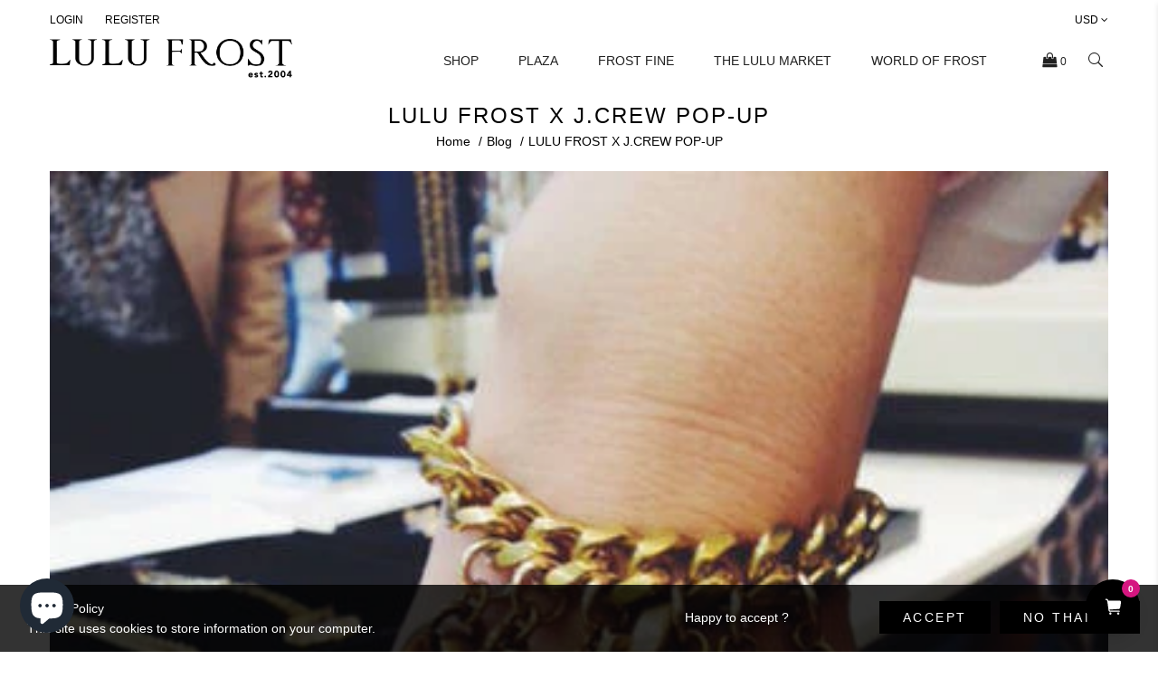

--- FILE ---
content_type: text/html; charset=utf-8
request_url: https://www.lulufrost.com/blogs/blog/lulu-frost-x-j-crew-pop-up
body_size: 45669
content:
<!doctype html>
<!--[if IE 8]><html lang="en" class="ie8 js"> <![endif]-->
<!--[if (gt IE 9)|!(IE)]><!--><html lang="en" class="js"> <!--<![endif]-->
<head><link rel="shortcut icon" href="//www.lulufrost.com/cdn/shop/t/17/assets/favicon.png?v=63389763154490884251740869210" type="image/png" /><meta charset="UTF-8">
<meta http-equiv="Content-Type" content="text/html; charset=utf-8">
<meta name="viewport" content="width=device-width, initial-scale=1, minimum-scale=1, maximum-scale=1, user-scalable=0" />
<link rel="canonical" href="https://www.lulufrost.com/blogs/blog/lulu-frost-x-j-crew-pop-up" />

<!-- Title and description ================================================== -->
<title>
  LULU FROST X J.CREW POP-UP&ndash; Lulu Frost</title><meta name="description" content="Sunday marked the end of our DIY pop-up shop at J.Crew&#39;s Prince St. store in New York City. After more than two full weekends of creating custom necklaces and bracelets for shoppers we came out with quite a handful of special stories. See below for a showcasing of some particularly unique and meaningful pieces.      Ca">


  <meta property="og:type" content="article" />
  <meta property="og:title" content="LULU FROST X J.CREW POP-UP" />  
  
  
    
    
    
      <meta property="og:image" content="http://s3.amazonaws.com/lulufrost-java/images/content/881_LARGE_IMAGE_LEFT_17095.jpg" />
      <meta property="og:image:secure_url" content="https://s3.amazonaws.com/lulufrost-java/images/content/881_LARGE_IMAGE_LEFT_17095.jpg" />
    
  



<meta property="og:description" content="Sunday marked the end of our DIY pop-up shop at J.Crew&#39;s Prince St. store in New York City. After more than two full weekends of creating custom necklaces and bracelets for shoppers we came out with quite a handful of special stories. See below for a showcasing of some particularly unique and meaningful pieces.      Ca" />

<meta property="og:url" content="https://www.lulufrost.com/blogs/blog/lulu-frost-x-j-crew-pop-up" />
<meta property="og:site_name" content="Lulu Frost" />

<link href="//www.lulufrost.com/cdn/shop/t/17/assets/bootstrap.3x.css?v=9100710427519820321553878366" rel="stylesheet" type="text/css" media="all" />

<link href="//www.lulufrost.com/cdn/shop/t/17/assets/bc.style.scss.css?v=154957115148547125511766256326" rel="stylesheet" type="text/css" media="all" />
<link href="//www.lulufrost.com/cdn/shop/t/17/assets/bc.responsive.scss.css?v=58969067723190750981734981756" rel="stylesheet" type="text/css" media="all" />
<script src="//www.lulufrost.com/cdn/shop/t/17/assets/jquery-1.11.0.min.js?v=74721525869110791951553878380" ></script>
	<!--[if (gt IE 9)|!(IE)]><!--><script src="//www.lulufrost.com/cdn/shop/t/17/assets/lazysizes.min.js?v=62480953726719776521553878386" async></script><!--<![endif]-->
	<!--[if lte IE 9]><script src="//www.lulufrost.com/cdn/shop/t/17/assets/lazysizes.min.js?v=62480953726719776521553878386"></script><![endif]-->
	<script src="//www.lulufrost.com/cdn/shop/t/17/assets/bootstrap.3x.min.js?v=133551432925901452781553878366" defer></script>

	<script src="//www.lulufrost.com/cdn/shop/t/17/assets/jquery.easing.1.3.js?v=183302368868080250061553878382" defer></script>

	<script src="//www.lulufrost.com/cdn/shop/t/17/assets/modernizr.js?v=94987876722693839141557758312"	async></script><script src="//www.lulufrost.com/cdn/shop/t/17/assets/cookies.js?v=19079438642486404191557758270"></script><script src="//www.lulufrost.com/cdn/shop/t/17/assets/jquery.fancybox.min.js?v=136426847237164163011553878382"></script>
	<script src="//www.lulufrost.com/cdn/shop/t/17/assets/jquery.owl.carousel.min.js?v=33650824321397007901553878385" defer></script><script src="//www.lulufrost.com/cdn/shop/t/17/assets/jquery.jgrowl.min.js?v=87227353252943713011553878383" defer></script><script src="//www.lulufrost.com/cdn/shop/t/17/assets/jquery.plugin.js?v=51620684465691804561557755355" defer></script><script src="//www.lulufrost.com/cdn/shop/t/17/assets/cart.js?v=47800333580332303091553878368" defer></script>
	<script src="//www.lulufrost.com/cdn/shop/t/17/assets/rivets-cart.min.js?v=6589372929432899081557758231" defer></script>
	<script src="//www.lulufrost.com/cdn/shop/t/17/assets/bc.ajax-search.js?v=135372342741116989491553878417" defer></script><script src="//www.lulufrost.com/cdn/shop/t/17/assets/option_selection.js?v=60226796080514327971555530438" defer></script><script src="//www.lulufrost.com/cdn/shop/t/17/assets/bc.global.js?v=100215360192480137931555523736" defer></script>
	<script src="//www.lulufrost.com/cdn/shop/t/17/assets/bc.slider.js?v=42323494389016821791557761808"></script>
	<script src="//www.lulufrost.com/cdn/shop/t/17/assets/bc.script.js?v=4241800971105154011557763232"></script><script>window.performance && window.performance.mark && window.performance.mark('shopify.content_for_header.start');</script><meta name="google-site-verification" content="3q37ZA8dO30cUU4WuiwErmII1sHkBIC-PDFjuuKkF1Q">
<meta name="facebook-domain-verification" content="r4w3w2ruu2zsj89ru9c84m2z5vr8j5">
<meta id="shopify-digital-wallet" name="shopify-digital-wallet" content="/20371511/digital_wallets/dialog">
<meta name="shopify-checkout-api-token" content="1a074b856aa0cba0fe2b08ed8180e930">
<meta id="in-context-paypal-metadata" data-shop-id="20371511" data-venmo-supported="false" data-environment="production" data-locale="en_US" data-paypal-v4="true" data-currency="USD">
<link rel="alternate" type="application/atom+xml" title="Feed" href="/blogs/blog.atom" />
<script async="async" src="/checkouts/internal/preloads.js?locale=en-US"></script>
<link rel="preconnect" href="https://shop.app" crossorigin="anonymous">
<script async="async" src="https://shop.app/checkouts/internal/preloads.js?locale=en-US&shop_id=20371511" crossorigin="anonymous"></script>
<script id="apple-pay-shop-capabilities" type="application/json">{"shopId":20371511,"countryCode":"US","currencyCode":"USD","merchantCapabilities":["supports3DS"],"merchantId":"gid:\/\/shopify\/Shop\/20371511","merchantName":"Lulu Frost","requiredBillingContactFields":["postalAddress","email"],"requiredShippingContactFields":["postalAddress","email"],"shippingType":"shipping","supportedNetworks":["visa","masterCard","amex","discover","elo","jcb"],"total":{"type":"pending","label":"Lulu Frost","amount":"1.00"},"shopifyPaymentsEnabled":true,"supportsSubscriptions":true}</script>
<script id="shopify-features" type="application/json">{"accessToken":"1a074b856aa0cba0fe2b08ed8180e930","betas":["rich-media-storefront-analytics"],"domain":"www.lulufrost.com","predictiveSearch":true,"shopId":20371511,"locale":"en"}</script>
<script>var Shopify = Shopify || {};
Shopify.shop = "lulu-frost.myshopify.com";
Shopify.locale = "en";
Shopify.currency = {"active":"USD","rate":"1.0"};
Shopify.country = "US";
Shopify.theme = {"name":"invogue-1-0 BoldPO mar29","id":47787343952,"schema_name":"Herofashion","schema_version":"1.0.0","theme_store_id":null,"role":"main"};
Shopify.theme.handle = "null";
Shopify.theme.style = {"id":null,"handle":null};
Shopify.cdnHost = "www.lulufrost.com/cdn";
Shopify.routes = Shopify.routes || {};
Shopify.routes.root = "/";</script>
<script type="module">!function(o){(o.Shopify=o.Shopify||{}).modules=!0}(window);</script>
<script>!function(o){function n(){var o=[];function n(){o.push(Array.prototype.slice.apply(arguments))}return n.q=o,n}var t=o.Shopify=o.Shopify||{};t.loadFeatures=n(),t.autoloadFeatures=n()}(window);</script>
<script>
  window.ShopifyPay = window.ShopifyPay || {};
  window.ShopifyPay.apiHost = "shop.app\/pay";
  window.ShopifyPay.redirectState = null;
</script>
<script id="shop-js-analytics" type="application/json">{"pageType":"article"}</script>
<script defer="defer" async type="module" src="//www.lulufrost.com/cdn/shopifycloud/shop-js/modules/v2/client.init-shop-cart-sync_BT-GjEfc.en.esm.js"></script>
<script defer="defer" async type="module" src="//www.lulufrost.com/cdn/shopifycloud/shop-js/modules/v2/chunk.common_D58fp_Oc.esm.js"></script>
<script defer="defer" async type="module" src="//www.lulufrost.com/cdn/shopifycloud/shop-js/modules/v2/chunk.modal_xMitdFEc.esm.js"></script>
<script type="module">
  await import("//www.lulufrost.com/cdn/shopifycloud/shop-js/modules/v2/client.init-shop-cart-sync_BT-GjEfc.en.esm.js");
await import("//www.lulufrost.com/cdn/shopifycloud/shop-js/modules/v2/chunk.common_D58fp_Oc.esm.js");
await import("//www.lulufrost.com/cdn/shopifycloud/shop-js/modules/v2/chunk.modal_xMitdFEc.esm.js");

  window.Shopify.SignInWithShop?.initShopCartSync?.({"fedCMEnabled":true,"windoidEnabled":true});

</script>
<script>
  window.Shopify = window.Shopify || {};
  if (!window.Shopify.featureAssets) window.Shopify.featureAssets = {};
  window.Shopify.featureAssets['shop-js'] = {"shop-cart-sync":["modules/v2/client.shop-cart-sync_DZOKe7Ll.en.esm.js","modules/v2/chunk.common_D58fp_Oc.esm.js","modules/v2/chunk.modal_xMitdFEc.esm.js"],"init-fed-cm":["modules/v2/client.init-fed-cm_B6oLuCjv.en.esm.js","modules/v2/chunk.common_D58fp_Oc.esm.js","modules/v2/chunk.modal_xMitdFEc.esm.js"],"shop-cash-offers":["modules/v2/client.shop-cash-offers_D2sdYoxE.en.esm.js","modules/v2/chunk.common_D58fp_Oc.esm.js","modules/v2/chunk.modal_xMitdFEc.esm.js"],"shop-login-button":["modules/v2/client.shop-login-button_QeVjl5Y3.en.esm.js","modules/v2/chunk.common_D58fp_Oc.esm.js","modules/v2/chunk.modal_xMitdFEc.esm.js"],"pay-button":["modules/v2/client.pay-button_DXTOsIq6.en.esm.js","modules/v2/chunk.common_D58fp_Oc.esm.js","modules/v2/chunk.modal_xMitdFEc.esm.js"],"shop-button":["modules/v2/client.shop-button_DQZHx9pm.en.esm.js","modules/v2/chunk.common_D58fp_Oc.esm.js","modules/v2/chunk.modal_xMitdFEc.esm.js"],"avatar":["modules/v2/client.avatar_BTnouDA3.en.esm.js"],"init-windoid":["modules/v2/client.init-windoid_CR1B-cfM.en.esm.js","modules/v2/chunk.common_D58fp_Oc.esm.js","modules/v2/chunk.modal_xMitdFEc.esm.js"],"init-shop-for-new-customer-accounts":["modules/v2/client.init-shop-for-new-customer-accounts_C_vY_xzh.en.esm.js","modules/v2/client.shop-login-button_QeVjl5Y3.en.esm.js","modules/v2/chunk.common_D58fp_Oc.esm.js","modules/v2/chunk.modal_xMitdFEc.esm.js"],"init-shop-email-lookup-coordinator":["modules/v2/client.init-shop-email-lookup-coordinator_BI7n9ZSv.en.esm.js","modules/v2/chunk.common_D58fp_Oc.esm.js","modules/v2/chunk.modal_xMitdFEc.esm.js"],"init-shop-cart-sync":["modules/v2/client.init-shop-cart-sync_BT-GjEfc.en.esm.js","modules/v2/chunk.common_D58fp_Oc.esm.js","modules/v2/chunk.modal_xMitdFEc.esm.js"],"shop-toast-manager":["modules/v2/client.shop-toast-manager_DiYdP3xc.en.esm.js","modules/v2/chunk.common_D58fp_Oc.esm.js","modules/v2/chunk.modal_xMitdFEc.esm.js"],"init-customer-accounts":["modules/v2/client.init-customer-accounts_D9ZNqS-Q.en.esm.js","modules/v2/client.shop-login-button_QeVjl5Y3.en.esm.js","modules/v2/chunk.common_D58fp_Oc.esm.js","modules/v2/chunk.modal_xMitdFEc.esm.js"],"init-customer-accounts-sign-up":["modules/v2/client.init-customer-accounts-sign-up_iGw4briv.en.esm.js","modules/v2/client.shop-login-button_QeVjl5Y3.en.esm.js","modules/v2/chunk.common_D58fp_Oc.esm.js","modules/v2/chunk.modal_xMitdFEc.esm.js"],"shop-follow-button":["modules/v2/client.shop-follow-button_CqMgW2wH.en.esm.js","modules/v2/chunk.common_D58fp_Oc.esm.js","modules/v2/chunk.modal_xMitdFEc.esm.js"],"checkout-modal":["modules/v2/client.checkout-modal_xHeaAweL.en.esm.js","modules/v2/chunk.common_D58fp_Oc.esm.js","modules/v2/chunk.modal_xMitdFEc.esm.js"],"shop-login":["modules/v2/client.shop-login_D91U-Q7h.en.esm.js","modules/v2/chunk.common_D58fp_Oc.esm.js","modules/v2/chunk.modal_xMitdFEc.esm.js"],"lead-capture":["modules/v2/client.lead-capture_BJmE1dJe.en.esm.js","modules/v2/chunk.common_D58fp_Oc.esm.js","modules/v2/chunk.modal_xMitdFEc.esm.js"],"payment-terms":["modules/v2/client.payment-terms_Ci9AEqFq.en.esm.js","modules/v2/chunk.common_D58fp_Oc.esm.js","modules/v2/chunk.modal_xMitdFEc.esm.js"]};
</script>
<script>(function() {
  var isLoaded = false;
  function asyncLoad() {
    if (isLoaded) return;
    isLoaded = true;
    var urls = ["https:\/\/chimpstatic.com\/mcjs-connected\/js\/users\/0396bda38deb3241445dcaaf4\/c055c5a1dd6983edc2ca42b37.js?shop=lulu-frost.myshopify.com","https:\/\/d23dclunsivw3h.cloudfront.net\/redirect-app.js?shop=lulu-frost.myshopify.com","https:\/\/s-1.webyze.com\/InfiniteLivePreviewOptions\/infinite-live-preview-options-d7dfc35eee6c901a001e9ee4db936e595f1d2664.js?shop=lulu-frost.myshopify.com","https:\/\/container.pepperjam.com\/3809484808.js?shop=lulu-frost.myshopify.com","https:\/\/js.smile.io\/v1\/smile-shopify.js?shop=lulu-frost.myshopify.com","https:\/\/cdn.seguno.com\/storefront.js?v=1.0.0\u0026id=e753820e28ce49b0a34447213bd01852\u0026bv=1751560464000\u0026cv=1731100454000\u0026shop=lulu-frost.myshopify.com","https:\/\/public.cnversion.io\/preorder.min.js?shop=lulu-frost.myshopify.com","https:\/\/search-us3.omegacommerce.com\/instant\/initjs?ID=939ab8ad-9683-470c-91d9-e4a8abba4ece\u0026shop=lulu-frost.myshopify.com","https:\/\/static.shareasale.com\/json\/shopify\/shareasale-tracking.js?sasmid=165571\u0026ssmtid=112704\u0026shop=lulu-frost.myshopify.com","\/\/cdn.shopify.com\/proxy\/b52ffaea1909c1e1789fff2c87386d5ffaf1be08e5fd925dadfa0fff6eec3908\/api.goaffpro.com\/loader.js?shop=lulu-frost.myshopify.com\u0026sp-cache-control=cHVibGljLCBtYXgtYWdlPTkwMA"];
    for (var i = 0; i < urls.length; i++) {
      var s = document.createElement('script');
      s.type = 'text/javascript';
      s.async = true;
      s.src = urls[i];
      var x = document.getElementsByTagName('script')[0];
      x.parentNode.insertBefore(s, x);
    }
  };
  if(window.attachEvent) {
    window.attachEvent('onload', asyncLoad);
  } else {
    window.addEventListener('load', asyncLoad, false);
  }
})();</script>
<script id="__st">var __st={"a":20371511,"offset":-18000,"reqid":"dcaa76a4-a344-448f-9510-4043dd204d1c-1769115854","pageurl":"www.lulufrost.com\/blogs\/blog\/lulu-frost-x-j-crew-pop-up","s":"articles-349054611","u":"102dd759a22e","p":"article","rtyp":"article","rid":349054611};</script>
<script>window.ShopifyPaypalV4VisibilityTracking = true;</script>
<script id="captcha-bootstrap">!function(){'use strict';const t='contact',e='account',n='new_comment',o=[[t,t],['blogs',n],['comments',n],[t,'customer']],c=[[e,'customer_login'],[e,'guest_login'],[e,'recover_customer_password'],[e,'create_customer']],r=t=>t.map((([t,e])=>`form[action*='/${t}']:not([data-nocaptcha='true']) input[name='form_type'][value='${e}']`)).join(','),a=t=>()=>t?[...document.querySelectorAll(t)].map((t=>t.form)):[];function s(){const t=[...o],e=r(t);return a(e)}const i='password',u='form_key',d=['recaptcha-v3-token','g-recaptcha-response','h-captcha-response',i],f=()=>{try{return window.sessionStorage}catch{return}},m='__shopify_v',_=t=>t.elements[u];function p(t,e,n=!1){try{const o=window.sessionStorage,c=JSON.parse(o.getItem(e)),{data:r}=function(t){const{data:e,action:n}=t;return t[m]||n?{data:e,action:n}:{data:t,action:n}}(c);for(const[e,n]of Object.entries(r))t.elements[e]&&(t.elements[e].value=n);n&&o.removeItem(e)}catch(o){console.error('form repopulation failed',{error:o})}}const l='form_type',E='cptcha';function T(t){t.dataset[E]=!0}const w=window,h=w.document,L='Shopify',v='ce_forms',y='captcha';let A=!1;((t,e)=>{const n=(g='f06e6c50-85a8-45c8-87d0-21a2b65856fe',I='https://cdn.shopify.com/shopifycloud/storefront-forms-hcaptcha/ce_storefront_forms_captcha_hcaptcha.v1.5.2.iife.js',D={infoText:'Protected by hCaptcha',privacyText:'Privacy',termsText:'Terms'},(t,e,n)=>{const o=w[L][v],c=o.bindForm;if(c)return c(t,g,e,D).then(n);var r;o.q.push([[t,g,e,D],n]),r=I,A||(h.body.append(Object.assign(h.createElement('script'),{id:'captcha-provider',async:!0,src:r})),A=!0)});var g,I,D;w[L]=w[L]||{},w[L][v]=w[L][v]||{},w[L][v].q=[],w[L][y]=w[L][y]||{},w[L][y].protect=function(t,e){n(t,void 0,e),T(t)},Object.freeze(w[L][y]),function(t,e,n,w,h,L){const[v,y,A,g]=function(t,e,n){const i=e?o:[],u=t?c:[],d=[...i,...u],f=r(d),m=r(i),_=r(d.filter((([t,e])=>n.includes(e))));return[a(f),a(m),a(_),s()]}(w,h,L),I=t=>{const e=t.target;return e instanceof HTMLFormElement?e:e&&e.form},D=t=>v().includes(t);t.addEventListener('submit',(t=>{const e=I(t);if(!e)return;const n=D(e)&&!e.dataset.hcaptchaBound&&!e.dataset.recaptchaBound,o=_(e),c=g().includes(e)&&(!o||!o.value);(n||c)&&t.preventDefault(),c&&!n&&(function(t){try{if(!f())return;!function(t){const e=f();if(!e)return;const n=_(t);if(!n)return;const o=n.value;o&&e.removeItem(o)}(t);const e=Array.from(Array(32),(()=>Math.random().toString(36)[2])).join('');!function(t,e){_(t)||t.append(Object.assign(document.createElement('input'),{type:'hidden',name:u})),t.elements[u].value=e}(t,e),function(t,e){const n=f();if(!n)return;const o=[...t.querySelectorAll(`input[type='${i}']`)].map((({name:t})=>t)),c=[...d,...o],r={};for(const[a,s]of new FormData(t).entries())c.includes(a)||(r[a]=s);n.setItem(e,JSON.stringify({[m]:1,action:t.action,data:r}))}(t,e)}catch(e){console.error('failed to persist form',e)}}(e),e.submit())}));const S=(t,e)=>{t&&!t.dataset[E]&&(n(t,e.some((e=>e===t))),T(t))};for(const o of['focusin','change'])t.addEventListener(o,(t=>{const e=I(t);D(e)&&S(e,y())}));const B=e.get('form_key'),M=e.get(l),P=B&&M;t.addEventListener('DOMContentLoaded',(()=>{const t=y();if(P)for(const e of t)e.elements[l].value===M&&p(e,B);[...new Set([...A(),...v().filter((t=>'true'===t.dataset.shopifyCaptcha))])].forEach((e=>S(e,t)))}))}(h,new URLSearchParams(w.location.search),n,t,e,['guest_login'])})(!0,!0)}();</script>
<script integrity="sha256-4kQ18oKyAcykRKYeNunJcIwy7WH5gtpwJnB7kiuLZ1E=" data-source-attribution="shopify.loadfeatures" defer="defer" src="//www.lulufrost.com/cdn/shopifycloud/storefront/assets/storefront/load_feature-a0a9edcb.js" crossorigin="anonymous"></script>
<script crossorigin="anonymous" defer="defer" src="//www.lulufrost.com/cdn/shopifycloud/storefront/assets/shopify_pay/storefront-65b4c6d7.js?v=20250812"></script>
<script data-source-attribution="shopify.dynamic_checkout.dynamic.init">var Shopify=Shopify||{};Shopify.PaymentButton=Shopify.PaymentButton||{isStorefrontPortableWallets:!0,init:function(){window.Shopify.PaymentButton.init=function(){};var t=document.createElement("script");t.src="https://www.lulufrost.com/cdn/shopifycloud/portable-wallets/latest/portable-wallets.en.js",t.type="module",document.head.appendChild(t)}};
</script>
<script data-source-attribution="shopify.dynamic_checkout.buyer_consent">
  function portableWalletsHideBuyerConsent(e){var t=document.getElementById("shopify-buyer-consent"),n=document.getElementById("shopify-subscription-policy-button");t&&n&&(t.classList.add("hidden"),t.setAttribute("aria-hidden","true"),n.removeEventListener("click",e))}function portableWalletsShowBuyerConsent(e){var t=document.getElementById("shopify-buyer-consent"),n=document.getElementById("shopify-subscription-policy-button");t&&n&&(t.classList.remove("hidden"),t.removeAttribute("aria-hidden"),n.addEventListener("click",e))}window.Shopify?.PaymentButton&&(window.Shopify.PaymentButton.hideBuyerConsent=portableWalletsHideBuyerConsent,window.Shopify.PaymentButton.showBuyerConsent=portableWalletsShowBuyerConsent);
</script>
<script data-source-attribution="shopify.dynamic_checkout.cart.bootstrap">document.addEventListener("DOMContentLoaded",(function(){function t(){return document.querySelector("shopify-accelerated-checkout-cart, shopify-accelerated-checkout")}if(t())Shopify.PaymentButton.init();else{new MutationObserver((function(e,n){t()&&(Shopify.PaymentButton.init(),n.disconnect())})).observe(document.body,{childList:!0,subtree:!0})}}));
</script>
<link id="shopify-accelerated-checkout-styles" rel="stylesheet" media="screen" href="https://www.lulufrost.com/cdn/shopifycloud/portable-wallets/latest/accelerated-checkout-backwards-compat.css" crossorigin="anonymous">
<style id="shopify-accelerated-checkout-cart">
        #shopify-buyer-consent {
  margin-top: 1em;
  display: inline-block;
  width: 100%;
}

#shopify-buyer-consent.hidden {
  display: none;
}

#shopify-subscription-policy-button {
  background: none;
  border: none;
  padding: 0;
  text-decoration: underline;
  font-size: inherit;
  cursor: pointer;
}

#shopify-subscription-policy-button::before {
  box-shadow: none;
}

      </style>

<script>window.performance && window.performance.mark && window.performance.mark('shopify.content_for_header.end');</script>
<script type="text/javascript">
  var webyzeInfiniteLivePreviewOptions = {
    pageType	: "article"
  };
  
var webyze_cartSelector='#shopify-section-cart-template, .cart-form, .cart, #cart, .cart-overview, form[action^="/cart"]',webyze_collectionGridSelectors='div.card, .grid__item, .list-view-item, .grid-item, div.product, div.thumbnail, div.product-index, .collection--product, .collection-grid>div, .product_c .element, .product-list .product-block, .collection-listing .product-block, .block-grid li, #search-results li, .row.results, .product-grid .product-item, .product-list>li, .collection-products .o-layout__item, .search-page__products .o-layout__item, .result, .list-products>.grid__cell, .product-item, .product-list-item, .search-item.product, .product-block, .box__collection.site-box, .collection-product, .results .search-item, .search-result-product, .list>.list-item, .searchresults>li, .product-grid>.block, .fw--search>.fw--blocks>div, .prod-block, li.prodThumb, [itemprop="itemListElement"]';
window.Element&&!Element.prototype.closest&&(Element.prototype.closest=function(c){c=(this.document||this.ownerDocument).querySelectorAll(c);var a,b=this;do for(a=c.length;0<=--a&&c.item(a)!==b;);while(0>a&&(b=b.parentElement));return b});
function webyze_filterCollectionProducts(){for(var c=document.querySelectorAll('a[href*="/products/webyze-user-product-"]'),a=0;a<c.length;a++){var b=c[a].closest(webyze_collectionGridSelectors);!c[a].closest(webyze_cartSelector)&&b&&b.parentNode&&b.parentNode.removeChild(b)}}webyze_filterCollectionProducts();setInterval(webyze_filterCollectionProducts,1300);
  window.webyzeilpo_appLoadedCallback = function() {
    $(window).trigger('resize');
    $('#product-select-0').attr('name', 'id');
  };
  window.webyzeilpo_prodPic = '#product-featured-image';
</script>

<style>
  .webyze-ilpo-preview-wrapper {
    z-index:1 !important;
  }
</style>

<script>
    window.BOLD = window.BOLD || {};
    window.BOLD.options = {settings: {v1_variant_mode : true, hybrid_fix_auto_insert_inputs: true}};
</script>
<script>window.BOLD = window.BOLD || {};
    window.BOLD.common = window.BOLD.common || {};
    window.BOLD.common.Shopify = window.BOLD.common.Shopify || {};
    window.BOLD.common.Shopify.shop = {
      domain: 'www.lulufrost.com',
      permanent_domain: 'lulu-frost.myshopify.com',
      url: 'https://www.lulufrost.com',
      secure_url: 'https://www.lulufrost.com',
      money_format: "${{amount}}",
      currency: "USD"
    };
    window.BOLD.common.Shopify.customer = {
      id: null,
      tags: null,
    };
    window.BOLD.common.Shopify.cart = {"note":null,"attributes":{},"original_total_price":0,"total_price":0,"total_discount":0,"total_weight":0.0,"item_count":0,"items":[],"requires_shipping":false,"currency":"USD","items_subtotal_price":0,"cart_level_discount_applications":[],"checkout_charge_amount":0};
    window.BOLD.common.template = 'article';window.BOLD.common.Shopify.formatMoney = function(money, format) {
        function n(t, e) {
            return "undefined" == typeof t ? e : t
        }
        function r(t, e, r, i) {
            if (e = n(e, 2),
                r = n(r, ","),
                i = n(i, "."),
            isNaN(t) || null == t)
                return 0;
            t = (t / 100).toFixed(e);
            var o = t.split(".")
                , a = o[0].replace(/(\d)(?=(\d\d\d)+(?!\d))/g, "$1" + r)
                , s = o[1] ? i + o[1] : "";
            return a + s
        }
        "string" == typeof money && (money = money.replace(".", ""));
        var i = ""
            , o = /\{\{\s*(\w+)\s*\}\}/
            , a = format || window.BOLD.common.Shopify.shop.money_format || window.Shopify.money_format || "$ {{ amount }}";
        switch (a.match(o)[1]) {
            case "amount":
                i = r(money, 2, ",", ".");
                break;
            case "amount_no_decimals":
                i = r(money, 0, ",", ".");
                break;
            case "amount_with_comma_separator":
                i = r(money, 2, ".", ",");
                break;
            case "amount_no_decimals_with_comma_separator":
                i = r(money, 0, ".", ",");
                break;
            case "amount_with_space_separator":
                i = r(money, 2, " ", ",");
                break;
            case "amount_no_decimals_with_space_separator":
                i = r(money, 0, " ", ",");
                break;
            case "amount_with_apostrophe_separator":
                i = r(money, 2, "'", ".");
                break;
        }
        return a.replace(o, i);
    };
    window.BOLD.common.Shopify.saveProduct = function (handle, product) {
      if (typeof handle === 'string' && typeof window.BOLD.common.Shopify.products[handle] === 'undefined') {
        if (typeof product === 'number') {
          window.BOLD.common.Shopify.handles[product] = handle;
          product = { id: product };
        }
        window.BOLD.common.Shopify.products[handle] = product;
      }
    };
    window.BOLD.common.Shopify.saveVariant = function (variant_id, variant) {
      if (typeof variant_id === 'number' && typeof window.BOLD.common.Shopify.variants[variant_id] === 'undefined') {
        window.BOLD.common.Shopify.variants[variant_id] = variant;
      }
    };window.BOLD.common.Shopify.products = window.BOLD.common.Shopify.products || {};
    window.BOLD.common.Shopify.variants = window.BOLD.common.Shopify.variants || {};
    window.BOLD.common.Shopify.handles = window.BOLD.common.Shopify.handles || {};window.BOLD.common.Shopify.saveProduct(null, null);window.BOLD.apps_installed = {"Product Options":2} || {};window.BOLD.common.Shopify.metafields = window.BOLD.common.Shopify.metafields || {};window.BOLD.common.Shopify.metafields["bold_rp"] = {};window.BOLD.common.Shopify.metafields["bold_csp_defaults"] = {};window.BOLD.common.cacheParams = window.BOLD.common.cacheParams || {};
</script>

<script>
    window.BOLD.common.cacheParams.options = 1769064859;
</script>
<link href="//www.lulufrost.com/cdn/shop/t/17/assets/bold-options.css?v=136481601946178433351557767965" rel="stylesheet" type="text/css" media="all" />
<script defer src="https://options.shopapps.site/js/options.js"></script><link href="//www.lulufrost.com/cdn/shop/t/17/assets/bold.css?v=13789792247442354571555454336" rel="stylesheet" type="text/css" media="all" />
<!-- Global site tag (gtag.js) - AdWords: 959873013 -->
<script async src="https://www.googletagmanager.com/gtag/js?id=AW-959873013"></script>
<script>
  window.dataLayer = window.dataLayer || [];
  function gtag(){dataLayer.push(arguments);}
  gtag('js', new Date());

  gtag('config', 'AW-959873013');
</script>
<script type="text/javascript">
gtag('event', 'page_view', {
  'send_to': 'AW-959873013',
	
			'ecomm_prodid':'0',
			'ecomm_totalvalue': '0',
			'ecomm_pagetype': 'other'
	
});
</script>

<script>window.__pagefly_analytics_settings__={"acceptTracking":false};</script>
<script>window.__pagefly_analytics_settings__={"acceptTracking":false};</script>
 

<!-- BEGIN app block: shopify://apps/judge-me-reviews/blocks/judgeme_core/61ccd3b1-a9f2-4160-9fe9-4fec8413e5d8 --><!-- Start of Judge.me Core -->






<link rel="dns-prefetch" href="https://cdnwidget.judge.me">
<link rel="dns-prefetch" href="https://cdn.judge.me">
<link rel="dns-prefetch" href="https://cdn1.judge.me">
<link rel="dns-prefetch" href="https://api.judge.me">

<script data-cfasync='false' class='jdgm-settings-script'>window.jdgmSettings={"pagination":5,"disable_web_reviews":false,"badge_no_review_text":"No reviews","badge_n_reviews_text":"{{ n }} review/reviews","hide_badge_preview_if_no_reviews":true,"badge_hide_text":false,"enforce_center_preview_badge":false,"widget_title":"Customer Reviews","widget_open_form_text":"Write a review","widget_close_form_text":"Cancel review","widget_refresh_page_text":"Refresh page","widget_summary_text":"Based on {{ number_of_reviews }} review/reviews","widget_no_review_text":"Be the first to write a review","widget_name_field_text":"Display name","widget_verified_name_field_text":"Verified Name (public)","widget_name_placeholder_text":"Display name","widget_required_field_error_text":"This field is required.","widget_email_field_text":"Email address","widget_verified_email_field_text":"Verified Email (private, can not be edited)","widget_email_placeholder_text":"Your email address","widget_email_field_error_text":"Please enter a valid email address.","widget_rating_field_text":"Rating","widget_review_title_field_text":"Review Title","widget_review_title_placeholder_text":"Give your review a title","widget_review_body_field_text":"Review content","widget_review_body_placeholder_text":"Start writing here...","widget_pictures_field_text":"Picture/Video (optional)","widget_submit_review_text":"Submit Review","widget_submit_verified_review_text":"Submit Verified Review","widget_submit_success_msg_with_auto_publish":"Thank you! Please refresh the page in a few moments to see your review. You can remove or edit your review by logging into \u003ca href='https://judge.me/login' target='_blank' rel='nofollow noopener'\u003eJudge.me\u003c/a\u003e","widget_submit_success_msg_no_auto_publish":"Thank you! Your review will be published as soon as it is approved by the shop admin. You can remove or edit your review by logging into \u003ca href='https://judge.me/login' target='_blank' rel='nofollow noopener'\u003eJudge.me\u003c/a\u003e","widget_show_default_reviews_out_of_total_text":"Showing {{ n_reviews_shown }} out of {{ n_reviews }} reviews.","widget_show_all_link_text":"Show all","widget_show_less_link_text":"Show less","widget_author_said_text":"{{ reviewer_name }} said:","widget_days_text":"{{ n }} days ago","widget_weeks_text":"{{ n }} week/weeks ago","widget_months_text":"{{ n }} month/months ago","widget_years_text":"{{ n }} year/years ago","widget_yesterday_text":"Yesterday","widget_today_text":"Today","widget_replied_text":"\u003e\u003e {{ shop_name }} replied:","widget_read_more_text":"Read more","widget_reviewer_name_as_initial":"","widget_rating_filter_color":"#fbcd0a","widget_rating_filter_see_all_text":"See all reviews","widget_sorting_most_recent_text":"Most Recent","widget_sorting_highest_rating_text":"Highest Rating","widget_sorting_lowest_rating_text":"Lowest Rating","widget_sorting_with_pictures_text":"Only Pictures","widget_sorting_most_helpful_text":"Most Helpful","widget_open_question_form_text":"Ask a question","widget_reviews_subtab_text":"Reviews","widget_questions_subtab_text":"Questions","widget_question_label_text":"Question","widget_answer_label_text":"Answer","widget_question_placeholder_text":"Write your question here","widget_submit_question_text":"Submit Question","widget_question_submit_success_text":"Thank you for your question! We will notify you once it gets answered.","verified_badge_text":"Verified","verified_badge_bg_color":"","verified_badge_text_color":"","verified_badge_placement":"left-of-reviewer-name","widget_review_max_height":"","widget_hide_border":false,"widget_social_share":false,"widget_thumb":false,"widget_review_location_show":false,"widget_location_format":"","all_reviews_include_out_of_store_products":true,"all_reviews_out_of_store_text":"(out of store)","all_reviews_pagination":100,"all_reviews_product_name_prefix_text":"about","enable_review_pictures":true,"enable_question_anwser":false,"widget_theme":"default","review_date_format":"mm/dd/yyyy","default_sort_method":"most-recent","widget_product_reviews_subtab_text":"Product Reviews","widget_shop_reviews_subtab_text":"Shop Reviews","widget_other_products_reviews_text":"Reviews for other products","widget_store_reviews_subtab_text":"Store reviews","widget_no_store_reviews_text":"This store hasn't received any reviews yet","widget_web_restriction_product_reviews_text":"This product hasn't received any reviews yet","widget_no_items_text":"No items found","widget_show_more_text":"Show more","widget_write_a_store_review_text":"Write a Store Review","widget_other_languages_heading":"Reviews in Other Languages","widget_translate_review_text":"Translate review to {{ language }}","widget_translating_review_text":"Translating...","widget_show_original_translation_text":"Show original ({{ language }})","widget_translate_review_failed_text":"Review couldn't be translated.","widget_translate_review_retry_text":"Retry","widget_translate_review_try_again_later_text":"Try again later","show_product_url_for_grouped_product":false,"widget_sorting_pictures_first_text":"Pictures First","show_pictures_on_all_rev_page_mobile":false,"show_pictures_on_all_rev_page_desktop":false,"floating_tab_hide_mobile_install_preference":false,"floating_tab_button_name":"★ Reviews","floating_tab_title":"Let customers speak for us","floating_tab_button_color":"","floating_tab_button_background_color":"","floating_tab_url":"","floating_tab_url_enabled":false,"floating_tab_tab_style":"text","all_reviews_text_badge_text":"Customers rate us {{ shop.metafields.judgeme.all_reviews_rating | round: 1 }}/5 based on {{ shop.metafields.judgeme.all_reviews_count }} reviews.","all_reviews_text_badge_text_branded_style":"{{ shop.metafields.judgeme.all_reviews_rating | round: 1 }} out of 5 stars based on {{ shop.metafields.judgeme.all_reviews_count }} reviews","is_all_reviews_text_badge_a_link":false,"show_stars_for_all_reviews_text_badge":false,"all_reviews_text_badge_url":"","all_reviews_text_style":"branded","all_reviews_text_color_style":"judgeme_brand_color","all_reviews_text_color":"#108474","all_reviews_text_show_jm_brand":true,"featured_carousel_show_header":true,"featured_carousel_title":"Let customers speak for us","testimonials_carousel_title":"Customers are saying","videos_carousel_title":"Real customer stories","cards_carousel_title":"Customers are saying","featured_carousel_count_text":"from {{ n }} reviews","featured_carousel_add_link_to_all_reviews_page":false,"featured_carousel_url":"","featured_carousel_show_images":true,"featured_carousel_autoslide_interval":5,"featured_carousel_arrows_on_the_sides":false,"featured_carousel_height":250,"featured_carousel_width":80,"featured_carousel_image_size":0,"featured_carousel_image_height":250,"featured_carousel_arrow_color":"#eeeeee","verified_count_badge_style":"branded","verified_count_badge_orientation":"horizontal","verified_count_badge_color_style":"judgeme_brand_color","verified_count_badge_color":"#108474","is_verified_count_badge_a_link":false,"verified_count_badge_url":"","verified_count_badge_show_jm_brand":true,"widget_rating_preset_default":5,"widget_first_sub_tab":"product-reviews","widget_show_histogram":true,"widget_histogram_use_custom_color":false,"widget_pagination_use_custom_color":false,"widget_star_use_custom_color":false,"widget_verified_badge_use_custom_color":false,"widget_write_review_use_custom_color":false,"picture_reminder_submit_button":"Upload Pictures","enable_review_videos":false,"mute_video_by_default":false,"widget_sorting_videos_first_text":"Videos First","widget_review_pending_text":"Pending","featured_carousel_items_for_large_screen":3,"social_share_options_order":"Facebook,Twitter","remove_microdata_snippet":false,"disable_json_ld":false,"enable_json_ld_products":false,"preview_badge_show_question_text":false,"preview_badge_no_question_text":"No questions","preview_badge_n_question_text":"{{ number_of_questions }} question/questions","qa_badge_show_icon":false,"qa_badge_position":"same-row","remove_judgeme_branding":false,"widget_add_search_bar":false,"widget_search_bar_placeholder":"Search","widget_sorting_verified_only_text":"Verified only","featured_carousel_theme":"default","featured_carousel_show_rating":true,"featured_carousel_show_title":true,"featured_carousel_show_body":true,"featured_carousel_show_date":false,"featured_carousel_show_reviewer":true,"featured_carousel_show_product":false,"featured_carousel_header_background_color":"#108474","featured_carousel_header_text_color":"#ffffff","featured_carousel_name_product_separator":"reviewed","featured_carousel_full_star_background":"#108474","featured_carousel_empty_star_background":"#dadada","featured_carousel_vertical_theme_background":"#f9fafb","featured_carousel_verified_badge_enable":true,"featured_carousel_verified_badge_color":"#108474","featured_carousel_border_style":"round","featured_carousel_review_line_length_limit":3,"featured_carousel_more_reviews_button_text":"Read more reviews","featured_carousel_view_product_button_text":"View product","all_reviews_page_load_reviews_on":"scroll","all_reviews_page_load_more_text":"Load More Reviews","disable_fb_tab_reviews":false,"enable_ajax_cdn_cache":false,"widget_advanced_speed_features":5,"widget_public_name_text":"displayed publicly like","default_reviewer_name":"John Smith","default_reviewer_name_has_non_latin":true,"widget_reviewer_anonymous":"Anonymous","medals_widget_title":"Judge.me Review Medals","medals_widget_background_color":"#f9fafb","medals_widget_position":"footer_all_pages","medals_widget_border_color":"#f9fafb","medals_widget_verified_text_position":"left","medals_widget_use_monochromatic_version":false,"medals_widget_elements_color":"#108474","show_reviewer_avatar":true,"widget_invalid_yt_video_url_error_text":"Not a YouTube video URL","widget_max_length_field_error_text":"Please enter no more than {0} characters.","widget_show_country_flag":false,"widget_show_collected_via_shop_app":true,"widget_verified_by_shop_badge_style":"light","widget_verified_by_shop_text":"Verified by Shop","widget_show_photo_gallery":false,"widget_load_with_code_splitting":true,"widget_ugc_install_preference":false,"widget_ugc_title":"Made by us, Shared by you","widget_ugc_subtitle":"Tag us to see your picture featured in our page","widget_ugc_arrows_color":"#ffffff","widget_ugc_primary_button_text":"Buy Now","widget_ugc_primary_button_background_color":"#108474","widget_ugc_primary_button_text_color":"#ffffff","widget_ugc_primary_button_border_width":"0","widget_ugc_primary_button_border_style":"none","widget_ugc_primary_button_border_color":"#108474","widget_ugc_primary_button_border_radius":"25","widget_ugc_secondary_button_text":"Load More","widget_ugc_secondary_button_background_color":"#ffffff","widget_ugc_secondary_button_text_color":"#108474","widget_ugc_secondary_button_border_width":"2","widget_ugc_secondary_button_border_style":"solid","widget_ugc_secondary_button_border_color":"#108474","widget_ugc_secondary_button_border_radius":"25","widget_ugc_reviews_button_text":"View Reviews","widget_ugc_reviews_button_background_color":"#ffffff","widget_ugc_reviews_button_text_color":"#108474","widget_ugc_reviews_button_border_width":"2","widget_ugc_reviews_button_border_style":"solid","widget_ugc_reviews_button_border_color":"#108474","widget_ugc_reviews_button_border_radius":"25","widget_ugc_reviews_button_link_to":"judgeme-reviews-page","widget_ugc_show_post_date":true,"widget_ugc_max_width":"800","widget_rating_metafield_value_type":true,"widget_primary_color":"#108474","widget_enable_secondary_color":false,"widget_secondary_color":"#edf5f5","widget_summary_average_rating_text":"{{ average_rating }} out of 5","widget_media_grid_title":"Customer photos \u0026 videos","widget_media_grid_see_more_text":"See more","widget_round_style":false,"widget_show_product_medals":true,"widget_verified_by_judgeme_text":"Verified by Judge.me","widget_show_store_medals":true,"widget_verified_by_judgeme_text_in_store_medals":"Verified by Judge.me","widget_media_field_exceed_quantity_message":"Sorry, we can only accept {{ max_media }} for one review.","widget_media_field_exceed_limit_message":"{{ file_name }} is too large, please select a {{ media_type }} less than {{ size_limit }}MB.","widget_review_submitted_text":"Review Submitted!","widget_question_submitted_text":"Question Submitted!","widget_close_form_text_question":"Cancel","widget_write_your_answer_here_text":"Write your answer here","widget_enabled_branded_link":true,"widget_show_collected_by_judgeme":true,"widget_reviewer_name_color":"","widget_write_review_text_color":"","widget_write_review_bg_color":"","widget_collected_by_judgeme_text":"collected by Judge.me","widget_pagination_type":"standard","widget_load_more_text":"Load More","widget_load_more_color":"#108474","widget_full_review_text":"Full Review","widget_read_more_reviews_text":"Read More Reviews","widget_read_questions_text":"Read Questions","widget_questions_and_answers_text":"Questions \u0026 Answers","widget_verified_by_text":"Verified by","widget_verified_text":"Verified","widget_number_of_reviews_text":"{{ number_of_reviews }} reviews","widget_back_button_text":"Back","widget_next_button_text":"Next","widget_custom_forms_filter_button":"Filters","custom_forms_style":"horizontal","widget_show_review_information":false,"how_reviews_are_collected":"How reviews are collected?","widget_show_review_keywords":false,"widget_gdpr_statement":"How we use your data: We'll only contact you about the review you left, and only if necessary. By submitting your review, you agree to Judge.me's \u003ca href='https://judge.me/terms' target='_blank' rel='nofollow noopener'\u003eterms\u003c/a\u003e, \u003ca href='https://judge.me/privacy' target='_blank' rel='nofollow noopener'\u003eprivacy\u003c/a\u003e and \u003ca href='https://judge.me/content-policy' target='_blank' rel='nofollow noopener'\u003econtent\u003c/a\u003e policies.","widget_multilingual_sorting_enabled":false,"widget_translate_review_content_enabled":false,"widget_translate_review_content_method":"manual","popup_widget_review_selection":"automatically_with_pictures","popup_widget_round_border_style":true,"popup_widget_show_title":true,"popup_widget_show_body":true,"popup_widget_show_reviewer":false,"popup_widget_show_product":true,"popup_widget_show_pictures":true,"popup_widget_use_review_picture":true,"popup_widget_show_on_home_page":true,"popup_widget_show_on_product_page":true,"popup_widget_show_on_collection_page":true,"popup_widget_show_on_cart_page":true,"popup_widget_position":"bottom_left","popup_widget_first_review_delay":5,"popup_widget_duration":5,"popup_widget_interval":5,"popup_widget_review_count":5,"popup_widget_hide_on_mobile":true,"review_snippet_widget_round_border_style":true,"review_snippet_widget_card_color":"#FFFFFF","review_snippet_widget_slider_arrows_background_color":"#FFFFFF","review_snippet_widget_slider_arrows_color":"#000000","review_snippet_widget_star_color":"#108474","show_product_variant":false,"all_reviews_product_variant_label_text":"Variant: ","widget_show_verified_branding":true,"widget_ai_summary_title":"Customers say","widget_ai_summary_disclaimer":"AI-powered review summary based on recent customer reviews","widget_show_ai_summary":false,"widget_show_ai_summary_bg":false,"widget_show_review_title_input":true,"redirect_reviewers_invited_via_email":"review_widget","request_store_review_after_product_review":false,"request_review_other_products_in_order":false,"review_form_color_scheme":"default","review_form_corner_style":"square","review_form_star_color":{},"review_form_text_color":"#333333","review_form_background_color":"#ffffff","review_form_field_background_color":"#fafafa","review_form_button_color":{},"review_form_button_text_color":"#ffffff","review_form_modal_overlay_color":"#000000","review_content_screen_title_text":"How would you rate this product?","review_content_introduction_text":"We would love it if you would share a bit about your experience.","store_review_form_title_text":"How would you rate this store?","store_review_form_introduction_text":"We would love it if you would share a bit about your experience.","show_review_guidance_text":true,"one_star_review_guidance_text":"Poor","five_star_review_guidance_text":"Great","customer_information_screen_title_text":"About you","customer_information_introduction_text":"Please tell us more about you.","custom_questions_screen_title_text":"Your experience in more detail","custom_questions_introduction_text":"Here are a few questions to help us understand more about your experience.","review_submitted_screen_title_text":"Thanks for your review!","review_submitted_screen_thank_you_text":"We are processing it and it will appear on the store soon.","review_submitted_screen_email_verification_text":"Please confirm your email by clicking the link we just sent you. This helps us keep reviews authentic.","review_submitted_request_store_review_text":"Would you like to share your experience of shopping with us?","review_submitted_review_other_products_text":"Would you like to review these products?","store_review_screen_title_text":"Would you like to share your experience of shopping with us?","store_review_introduction_text":"We value your feedback and use it to improve. Please share any thoughts or suggestions you have.","reviewer_media_screen_title_picture_text":"Share a picture","reviewer_media_introduction_picture_text":"Upload a photo to support your review.","reviewer_media_screen_title_video_text":"Share a video","reviewer_media_introduction_video_text":"Upload a video to support your review.","reviewer_media_screen_title_picture_or_video_text":"Share a picture or video","reviewer_media_introduction_picture_or_video_text":"Upload a photo or video to support your review.","reviewer_media_youtube_url_text":"Paste your Youtube URL here","advanced_settings_next_step_button_text":"Next","advanced_settings_close_review_button_text":"Close","modal_write_review_flow":false,"write_review_flow_required_text":"Required","write_review_flow_privacy_message_text":"We respect your privacy.","write_review_flow_anonymous_text":"Post review as anonymous","write_review_flow_visibility_text":"This won't be visible to other customers.","write_review_flow_multiple_selection_help_text":"Select as many as you like","write_review_flow_single_selection_help_text":"Select one option","write_review_flow_required_field_error_text":"This field is required","write_review_flow_invalid_email_error_text":"Please enter a valid email address","write_review_flow_max_length_error_text":"Max. {{ max_length }} characters.","write_review_flow_media_upload_text":"\u003cb\u003eClick to upload\u003c/b\u003e or drag and drop","write_review_flow_gdpr_statement":"We'll only contact you about your review if necessary. By submitting your review, you agree to our \u003ca href='https://judge.me/terms' target='_blank' rel='nofollow noopener'\u003eterms and conditions\u003c/a\u003e and \u003ca href='https://judge.me/privacy' target='_blank' rel='nofollow noopener'\u003eprivacy policy\u003c/a\u003e.","rating_only_reviews_enabled":false,"show_negative_reviews_help_screen":false,"new_review_flow_help_screen_rating_threshold":3,"negative_review_resolution_screen_title_text":"Tell us more","negative_review_resolution_text":"Your experience matters to us. If there were issues with your purchase, we're here to help. Feel free to reach out to us, we'd love the opportunity to make things right.","negative_review_resolution_button_text":"Contact us","negative_review_resolution_proceed_with_review_text":"Leave a review","negative_review_resolution_subject":"Issue with purchase from {{ shop_name }}.{{ order_name }}","preview_badge_collection_page_install_status":false,"widget_review_custom_css":"","preview_badge_custom_css":"","preview_badge_stars_count":"5-stars","featured_carousel_custom_css":"","floating_tab_custom_css":"","all_reviews_widget_custom_css":"","medals_widget_custom_css":"","verified_badge_custom_css":"","all_reviews_text_custom_css":"","transparency_badges_collected_via_store_invite":false,"transparency_badges_from_another_provider":false,"transparency_badges_collected_from_store_visitor":false,"transparency_badges_collected_by_verified_review_provider":false,"transparency_badges_earned_reward":false,"transparency_badges_collected_via_store_invite_text":"Review collected via store invitation","transparency_badges_from_another_provider_text":"Review collected from another provider","transparency_badges_collected_from_store_visitor_text":"Review collected from a store visitor","transparency_badges_written_in_google_text":"Review written in Google","transparency_badges_written_in_etsy_text":"Review written in Etsy","transparency_badges_written_in_shop_app_text":"Review written in Shop App","transparency_badges_earned_reward_text":"Review earned a reward for future purchase","product_review_widget_per_page":10,"widget_store_review_label_text":"Review about the store","checkout_comment_extension_title_on_product_page":"Customer Comments","checkout_comment_extension_num_latest_comment_show":5,"checkout_comment_extension_format":"name_and_timestamp","checkout_comment_customer_name":"last_initial","checkout_comment_comment_notification":true,"preview_badge_collection_page_install_preference":false,"preview_badge_home_page_install_preference":false,"preview_badge_product_page_install_preference":false,"review_widget_install_preference":"","review_carousel_install_preference":false,"floating_reviews_tab_install_preference":"none","verified_reviews_count_badge_install_preference":false,"all_reviews_text_install_preference":false,"review_widget_best_location":false,"judgeme_medals_install_preference":false,"review_widget_revamp_enabled":false,"review_widget_qna_enabled":false,"review_widget_header_theme":"minimal","review_widget_widget_title_enabled":true,"review_widget_header_text_size":"medium","review_widget_header_text_weight":"regular","review_widget_average_rating_style":"compact","review_widget_bar_chart_enabled":true,"review_widget_bar_chart_type":"numbers","review_widget_bar_chart_style":"standard","review_widget_expanded_media_gallery_enabled":false,"review_widget_reviews_section_theme":"standard","review_widget_image_style":"thumbnails","review_widget_review_image_ratio":"square","review_widget_stars_size":"medium","review_widget_verified_badge":"standard_text","review_widget_review_title_text_size":"medium","review_widget_review_text_size":"medium","review_widget_review_text_length":"medium","review_widget_number_of_columns_desktop":3,"review_widget_carousel_transition_speed":5,"review_widget_custom_questions_answers_display":"always","review_widget_button_text_color":"#FFFFFF","review_widget_text_color":"#000000","review_widget_lighter_text_color":"#7B7B7B","review_widget_corner_styling":"soft","review_widget_review_word_singular":"review","review_widget_review_word_plural":"reviews","review_widget_voting_label":"Helpful?","review_widget_shop_reply_label":"Reply from {{ shop_name }}:","review_widget_filters_title":"Filters","qna_widget_question_word_singular":"Question","qna_widget_question_word_plural":"Questions","qna_widget_answer_reply_label":"Answer from {{ answerer_name }}:","qna_content_screen_title_text":"Ask a question about this product","qna_widget_question_required_field_error_text":"Please enter your question.","qna_widget_flow_gdpr_statement":"We'll only contact you about your question if necessary. By submitting your question, you agree to our \u003ca href='https://judge.me/terms' target='_blank' rel='nofollow noopener'\u003eterms and conditions\u003c/a\u003e and \u003ca href='https://judge.me/privacy' target='_blank' rel='nofollow noopener'\u003eprivacy policy\u003c/a\u003e.","qna_widget_question_submitted_text":"Thanks for your question!","qna_widget_close_form_text_question":"Close","qna_widget_question_submit_success_text":"We’ll notify you by email when your question is answered.","all_reviews_widget_v2025_enabled":false,"all_reviews_widget_v2025_header_theme":"default","all_reviews_widget_v2025_widget_title_enabled":true,"all_reviews_widget_v2025_header_text_size":"medium","all_reviews_widget_v2025_header_text_weight":"regular","all_reviews_widget_v2025_average_rating_style":"compact","all_reviews_widget_v2025_bar_chart_enabled":true,"all_reviews_widget_v2025_bar_chart_type":"numbers","all_reviews_widget_v2025_bar_chart_style":"standard","all_reviews_widget_v2025_expanded_media_gallery_enabled":false,"all_reviews_widget_v2025_show_store_medals":true,"all_reviews_widget_v2025_show_photo_gallery":true,"all_reviews_widget_v2025_show_review_keywords":false,"all_reviews_widget_v2025_show_ai_summary":false,"all_reviews_widget_v2025_show_ai_summary_bg":false,"all_reviews_widget_v2025_add_search_bar":false,"all_reviews_widget_v2025_default_sort_method":"most-recent","all_reviews_widget_v2025_reviews_per_page":10,"all_reviews_widget_v2025_reviews_section_theme":"default","all_reviews_widget_v2025_image_style":"thumbnails","all_reviews_widget_v2025_review_image_ratio":"square","all_reviews_widget_v2025_stars_size":"medium","all_reviews_widget_v2025_verified_badge":"bold_badge","all_reviews_widget_v2025_review_title_text_size":"medium","all_reviews_widget_v2025_review_text_size":"medium","all_reviews_widget_v2025_review_text_length":"medium","all_reviews_widget_v2025_number_of_columns_desktop":3,"all_reviews_widget_v2025_carousel_transition_speed":5,"all_reviews_widget_v2025_custom_questions_answers_display":"always","all_reviews_widget_v2025_show_product_variant":false,"all_reviews_widget_v2025_show_reviewer_avatar":true,"all_reviews_widget_v2025_reviewer_name_as_initial":"","all_reviews_widget_v2025_review_location_show":false,"all_reviews_widget_v2025_location_format":"","all_reviews_widget_v2025_show_country_flag":false,"all_reviews_widget_v2025_verified_by_shop_badge_style":"light","all_reviews_widget_v2025_social_share":false,"all_reviews_widget_v2025_social_share_options_order":"Facebook,Twitter,LinkedIn,Pinterest","all_reviews_widget_v2025_pagination_type":"standard","all_reviews_widget_v2025_button_text_color":"#FFFFFF","all_reviews_widget_v2025_text_color":"#000000","all_reviews_widget_v2025_lighter_text_color":"#7B7B7B","all_reviews_widget_v2025_corner_styling":"soft","all_reviews_widget_v2025_title":"Customer reviews","all_reviews_widget_v2025_ai_summary_title":"Customers say about this store","all_reviews_widget_v2025_no_review_text":"Be the first to write a review","platform":"shopify","branding_url":"https://app.judge.me/reviews/stores/www.lulufrost.com","branding_text":"Powered by Judge.me","locale":"en","reply_name":"Lulu Frost","widget_version":"3.0","footer":true,"autopublish":true,"review_dates":true,"enable_custom_form":false,"shop_use_review_site":true,"shop_locale":"en","enable_multi_locales_translations":false,"show_review_title_input":true,"review_verification_email_status":"always","can_be_branded":true,"reply_name_text":"Lulu Frost"};</script> <style class='jdgm-settings-style'>.jdgm-xx{left:0}:root{--jdgm-primary-color: #108474;--jdgm-secondary-color: rgba(16,132,116,0.1);--jdgm-star-color: #108474;--jdgm-write-review-text-color: white;--jdgm-write-review-bg-color: #108474;--jdgm-paginate-color: #108474;--jdgm-border-radius: 0;--jdgm-reviewer-name-color: #108474}.jdgm-histogram__bar-content{background-color:#108474}.jdgm-rev[data-verified-buyer=true] .jdgm-rev__icon.jdgm-rev__icon:after,.jdgm-rev__buyer-badge.jdgm-rev__buyer-badge{color:white;background-color:#108474}.jdgm-review-widget--small .jdgm-gallery.jdgm-gallery .jdgm-gallery__thumbnail-link:nth-child(8) .jdgm-gallery__thumbnail-wrapper.jdgm-gallery__thumbnail-wrapper:before{content:"See more"}@media only screen and (min-width: 768px){.jdgm-gallery.jdgm-gallery .jdgm-gallery__thumbnail-link:nth-child(8) .jdgm-gallery__thumbnail-wrapper.jdgm-gallery__thumbnail-wrapper:before{content:"See more"}}.jdgm-prev-badge[data-average-rating='0.00']{display:none !important}.jdgm-author-all-initials{display:none !important}.jdgm-author-last-initial{display:none !important}.jdgm-rev-widg__title{visibility:hidden}.jdgm-rev-widg__summary-text{visibility:hidden}.jdgm-prev-badge__text{visibility:hidden}.jdgm-rev__prod-link-prefix:before{content:'about'}.jdgm-rev__variant-label:before{content:'Variant: '}.jdgm-rev__out-of-store-text:before{content:'(out of store)'}@media only screen and (min-width: 768px){.jdgm-rev__pics .jdgm-rev_all-rev-page-picture-separator,.jdgm-rev__pics .jdgm-rev__product-picture{display:none}}@media only screen and (max-width: 768px){.jdgm-rev__pics .jdgm-rev_all-rev-page-picture-separator,.jdgm-rev__pics .jdgm-rev__product-picture{display:none}}.jdgm-preview-badge[data-template="product"]{display:none !important}.jdgm-preview-badge[data-template="collection"]{display:none !important}.jdgm-preview-badge[data-template="index"]{display:none !important}.jdgm-review-widget[data-from-snippet="true"]{display:none !important}.jdgm-verified-count-badget[data-from-snippet="true"]{display:none !important}.jdgm-carousel-wrapper[data-from-snippet="true"]{display:none !important}.jdgm-all-reviews-text[data-from-snippet="true"]{display:none !important}.jdgm-medals-section[data-from-snippet="true"]{display:none !important}.jdgm-ugc-media-wrapper[data-from-snippet="true"]{display:none !important}.jdgm-rev__transparency-badge[data-badge-type="review_collected_via_store_invitation"]{display:none !important}.jdgm-rev__transparency-badge[data-badge-type="review_collected_from_another_provider"]{display:none !important}.jdgm-rev__transparency-badge[data-badge-type="review_collected_from_store_visitor"]{display:none !important}.jdgm-rev__transparency-badge[data-badge-type="review_written_in_etsy"]{display:none !important}.jdgm-rev__transparency-badge[data-badge-type="review_written_in_google_business"]{display:none !important}.jdgm-rev__transparency-badge[data-badge-type="review_written_in_shop_app"]{display:none !important}.jdgm-rev__transparency-badge[data-badge-type="review_earned_for_future_purchase"]{display:none !important}.jdgm-review-snippet-widget .jdgm-rev-snippet-widget__cards-container .jdgm-rev-snippet-card{border-radius:8px;background:#fff}.jdgm-review-snippet-widget .jdgm-rev-snippet-widget__cards-container .jdgm-rev-snippet-card__rev-rating .jdgm-star{color:#108474}.jdgm-review-snippet-widget .jdgm-rev-snippet-widget__prev-btn,.jdgm-review-snippet-widget .jdgm-rev-snippet-widget__next-btn{border-radius:50%;background:#fff}.jdgm-review-snippet-widget .jdgm-rev-snippet-widget__prev-btn>svg,.jdgm-review-snippet-widget .jdgm-rev-snippet-widget__next-btn>svg{fill:#000}.jdgm-full-rev-modal.rev-snippet-widget .jm-mfp-container .jm-mfp-content,.jdgm-full-rev-modal.rev-snippet-widget .jm-mfp-container .jdgm-full-rev__icon,.jdgm-full-rev-modal.rev-snippet-widget .jm-mfp-container .jdgm-full-rev__pic-img,.jdgm-full-rev-modal.rev-snippet-widget .jm-mfp-container .jdgm-full-rev__reply{border-radius:8px}.jdgm-full-rev-modal.rev-snippet-widget .jm-mfp-container .jdgm-full-rev[data-verified-buyer="true"] .jdgm-full-rev__icon::after{border-radius:8px}.jdgm-full-rev-modal.rev-snippet-widget .jm-mfp-container .jdgm-full-rev .jdgm-rev__buyer-badge{border-radius:calc( 8px / 2 )}.jdgm-full-rev-modal.rev-snippet-widget .jm-mfp-container .jdgm-full-rev .jdgm-full-rev__replier::before{content:'Lulu Frost'}.jdgm-full-rev-modal.rev-snippet-widget .jm-mfp-container .jdgm-full-rev .jdgm-full-rev__product-button{border-radius:calc( 8px * 6 )}
</style> <style class='jdgm-settings-style'></style>

  
  
  
  <style class='jdgm-miracle-styles'>
  @-webkit-keyframes jdgm-spin{0%{-webkit-transform:rotate(0deg);-ms-transform:rotate(0deg);transform:rotate(0deg)}100%{-webkit-transform:rotate(359deg);-ms-transform:rotate(359deg);transform:rotate(359deg)}}@keyframes jdgm-spin{0%{-webkit-transform:rotate(0deg);-ms-transform:rotate(0deg);transform:rotate(0deg)}100%{-webkit-transform:rotate(359deg);-ms-transform:rotate(359deg);transform:rotate(359deg)}}@font-face{font-family:'JudgemeStar';src:url("[data-uri]") format("woff");font-weight:normal;font-style:normal}.jdgm-star{font-family:'JudgemeStar';display:inline !important;text-decoration:none !important;padding:0 4px 0 0 !important;margin:0 !important;font-weight:bold;opacity:1;-webkit-font-smoothing:antialiased;-moz-osx-font-smoothing:grayscale}.jdgm-star:hover{opacity:1}.jdgm-star:last-of-type{padding:0 !important}.jdgm-star.jdgm--on:before{content:"\e000"}.jdgm-star.jdgm--off:before{content:"\e001"}.jdgm-star.jdgm--half:before{content:"\e002"}.jdgm-widget *{margin:0;line-height:1.4;-webkit-box-sizing:border-box;-moz-box-sizing:border-box;box-sizing:border-box;-webkit-overflow-scrolling:touch}.jdgm-hidden{display:none !important;visibility:hidden !important}.jdgm-temp-hidden{display:none}.jdgm-spinner{width:40px;height:40px;margin:auto;border-radius:50%;border-top:2px solid #eee;border-right:2px solid #eee;border-bottom:2px solid #eee;border-left:2px solid #ccc;-webkit-animation:jdgm-spin 0.8s infinite linear;animation:jdgm-spin 0.8s infinite linear}.jdgm-prev-badge{display:block !important}

</style>


  
  
   


<script data-cfasync='false' class='jdgm-script'>
!function(e){window.jdgm=window.jdgm||{},jdgm.CDN_HOST="https://cdnwidget.judge.me/",jdgm.CDN_HOST_ALT="https://cdn2.judge.me/cdn/widget_frontend/",jdgm.API_HOST="https://api.judge.me/",jdgm.CDN_BASE_URL="https://cdn.shopify.com/extensions/019be6a6-320f-7c73-92c7-4f8bef39e89f/judgeme-extensions-312/assets/",
jdgm.docReady=function(d){(e.attachEvent?"complete"===e.readyState:"loading"!==e.readyState)?
setTimeout(d,0):e.addEventListener("DOMContentLoaded",d)},jdgm.loadCSS=function(d,t,o,a){
!o&&jdgm.loadCSS.requestedUrls.indexOf(d)>=0||(jdgm.loadCSS.requestedUrls.push(d),
(a=e.createElement("link")).rel="stylesheet",a.class="jdgm-stylesheet",a.media="nope!",
a.href=d,a.onload=function(){this.media="all",t&&setTimeout(t)},e.body.appendChild(a))},
jdgm.loadCSS.requestedUrls=[],jdgm.loadJS=function(e,d){var t=new XMLHttpRequest;
t.onreadystatechange=function(){4===t.readyState&&(Function(t.response)(),d&&d(t.response))},
t.open("GET",e),t.onerror=function(){if(e.indexOf(jdgm.CDN_HOST)===0&&jdgm.CDN_HOST_ALT!==jdgm.CDN_HOST){var f=e.replace(jdgm.CDN_HOST,jdgm.CDN_HOST_ALT);jdgm.loadJS(f,d)}},t.send()},jdgm.docReady((function(){(window.jdgmLoadCSS||e.querySelectorAll(
".jdgm-widget, .jdgm-all-reviews-page").length>0)&&(jdgmSettings.widget_load_with_code_splitting?
parseFloat(jdgmSettings.widget_version)>=3?jdgm.loadCSS(jdgm.CDN_HOST+"widget_v3/base.css"):
jdgm.loadCSS(jdgm.CDN_HOST+"widget/base.css"):jdgm.loadCSS(jdgm.CDN_HOST+"shopify_v2.css"),
jdgm.loadJS(jdgm.CDN_HOST+"loa"+"der.js"))}))}(document);
</script>
<noscript><link rel="stylesheet" type="text/css" media="all" href="https://cdnwidget.judge.me/shopify_v2.css"></noscript>

<!-- BEGIN app snippet: theme_fix_tags --><script>
  (function() {
    var jdgmThemeFixes = null;
    if (!jdgmThemeFixes) return;
    var thisThemeFix = jdgmThemeFixes[Shopify.theme.id];
    if (!thisThemeFix) return;

    if (thisThemeFix.html) {
      document.addEventListener("DOMContentLoaded", function() {
        var htmlDiv = document.createElement('div');
        htmlDiv.classList.add('jdgm-theme-fix-html');
        htmlDiv.innerHTML = thisThemeFix.html;
        document.body.append(htmlDiv);
      });
    };

    if (thisThemeFix.css) {
      var styleTag = document.createElement('style');
      styleTag.classList.add('jdgm-theme-fix-style');
      styleTag.innerHTML = thisThemeFix.css;
      document.head.append(styleTag);
    };

    if (thisThemeFix.js) {
      var scriptTag = document.createElement('script');
      scriptTag.classList.add('jdgm-theme-fix-script');
      scriptTag.innerHTML = thisThemeFix.js;
      document.head.append(scriptTag);
    };
  })();
</script>
<!-- END app snippet -->
<!-- End of Judge.me Core -->



<!-- END app block --><!-- BEGIN app block: shopify://apps/klaviyo-email-marketing-sms/blocks/klaviyo-onsite-embed/2632fe16-c075-4321-a88b-50b567f42507 -->












  <script async src="https://static.klaviyo.com/onsite/js/WPNQnQ/klaviyo.js?company_id=WPNQnQ"></script>
  <script>!function(){if(!window.klaviyo){window._klOnsite=window._klOnsite||[];try{window.klaviyo=new Proxy({},{get:function(n,i){return"push"===i?function(){var n;(n=window._klOnsite).push.apply(n,arguments)}:function(){for(var n=arguments.length,o=new Array(n),w=0;w<n;w++)o[w]=arguments[w];var t="function"==typeof o[o.length-1]?o.pop():void 0,e=new Promise((function(n){window._klOnsite.push([i].concat(o,[function(i){t&&t(i),n(i)}]))}));return e}}})}catch(n){window.klaviyo=window.klaviyo||[],window.klaviyo.push=function(){var n;(n=window._klOnsite).push.apply(n,arguments)}}}}();</script>

  




  <script>
    window.klaviyoReviewsProductDesignMode = false
  </script>







<!-- END app block --><!-- BEGIN app block: shopify://apps/pagefly-page-builder/blocks/app-embed/83e179f7-59a0-4589-8c66-c0dddf959200 -->

<!-- BEGIN app snippet: pagefly-cro-ab-testing-main -->







<script>
  ;(function () {
    const url = new URL(window.location)
    const viewParam = url.searchParams.get('view')
    if (viewParam && viewParam.includes('variant-pf-')) {
      url.searchParams.set('pf_v', viewParam)
      url.searchParams.delete('view')
      window.history.replaceState({}, '', url)
    }
  })()
</script>



<script type='module'>
  
  window.PAGEFLY_CRO = window.PAGEFLY_CRO || {}

  window.PAGEFLY_CRO['data_debug'] = {
    original_template_suffix: "",
    allow_ab_test: false,
    ab_test_start_time: 0,
    ab_test_end_time: 0,
    today_date_time: 1769115854000,
  }
  window.PAGEFLY_CRO['GA4'] = { enabled: false}
</script>

<!-- END app snippet -->








  <script src='https://cdn.shopify.com/extensions/019bb4f9-aed6-78a3-be91-e9d44663e6bf/pagefly-page-builder-215/assets/pagefly-helper.js' defer='defer'></script>

  <script src='https://cdn.shopify.com/extensions/019bb4f9-aed6-78a3-be91-e9d44663e6bf/pagefly-page-builder-215/assets/pagefly-general-helper.js' defer='defer'></script>

  <script src='https://cdn.shopify.com/extensions/019bb4f9-aed6-78a3-be91-e9d44663e6bf/pagefly-page-builder-215/assets/pagefly-snap-slider.js' defer='defer'></script>

  <script src='https://cdn.shopify.com/extensions/019bb4f9-aed6-78a3-be91-e9d44663e6bf/pagefly-page-builder-215/assets/pagefly-slideshow-v3.js' defer='defer'></script>

  <script src='https://cdn.shopify.com/extensions/019bb4f9-aed6-78a3-be91-e9d44663e6bf/pagefly-page-builder-215/assets/pagefly-slideshow-v4.js' defer='defer'></script>

  <script src='https://cdn.shopify.com/extensions/019bb4f9-aed6-78a3-be91-e9d44663e6bf/pagefly-page-builder-215/assets/pagefly-glider.js' defer='defer'></script>

  <script src='https://cdn.shopify.com/extensions/019bb4f9-aed6-78a3-be91-e9d44663e6bf/pagefly-page-builder-215/assets/pagefly-slideshow-v1-v2.js' defer='defer'></script>

  <script src='https://cdn.shopify.com/extensions/019bb4f9-aed6-78a3-be91-e9d44663e6bf/pagefly-page-builder-215/assets/pagefly-product-media.js' defer='defer'></script>

  <script src='https://cdn.shopify.com/extensions/019bb4f9-aed6-78a3-be91-e9d44663e6bf/pagefly-page-builder-215/assets/pagefly-product.js' defer='defer'></script>


<script id='pagefly-helper-data' type='application/json'>
  {
    "page_optimization": {
      "assets_prefetching": false
    },
    "elements_asset_mapper": {
      "Accordion": "https://cdn.shopify.com/extensions/019bb4f9-aed6-78a3-be91-e9d44663e6bf/pagefly-page-builder-215/assets/pagefly-accordion.js",
      "Accordion3": "https://cdn.shopify.com/extensions/019bb4f9-aed6-78a3-be91-e9d44663e6bf/pagefly-page-builder-215/assets/pagefly-accordion3.js",
      "CountDown": "https://cdn.shopify.com/extensions/019bb4f9-aed6-78a3-be91-e9d44663e6bf/pagefly-page-builder-215/assets/pagefly-countdown.js",
      "GMap1": "https://cdn.shopify.com/extensions/019bb4f9-aed6-78a3-be91-e9d44663e6bf/pagefly-page-builder-215/assets/pagefly-gmap.js",
      "GMap2": "https://cdn.shopify.com/extensions/019bb4f9-aed6-78a3-be91-e9d44663e6bf/pagefly-page-builder-215/assets/pagefly-gmap.js",
      "GMapBasicV2": "https://cdn.shopify.com/extensions/019bb4f9-aed6-78a3-be91-e9d44663e6bf/pagefly-page-builder-215/assets/pagefly-gmap.js",
      "GMapAdvancedV2": "https://cdn.shopify.com/extensions/019bb4f9-aed6-78a3-be91-e9d44663e6bf/pagefly-page-builder-215/assets/pagefly-gmap.js",
      "HTML.Video": "https://cdn.shopify.com/extensions/019bb4f9-aed6-78a3-be91-e9d44663e6bf/pagefly-page-builder-215/assets/pagefly-htmlvideo.js",
      "HTML.Video2": "https://cdn.shopify.com/extensions/019bb4f9-aed6-78a3-be91-e9d44663e6bf/pagefly-page-builder-215/assets/pagefly-htmlvideo2.js",
      "HTML.Video3": "https://cdn.shopify.com/extensions/019bb4f9-aed6-78a3-be91-e9d44663e6bf/pagefly-page-builder-215/assets/pagefly-htmlvideo2.js",
      "BackgroundVideo": "https://cdn.shopify.com/extensions/019bb4f9-aed6-78a3-be91-e9d44663e6bf/pagefly-page-builder-215/assets/pagefly-htmlvideo2.js",
      "Instagram": "https://cdn.shopify.com/extensions/019bb4f9-aed6-78a3-be91-e9d44663e6bf/pagefly-page-builder-215/assets/pagefly-instagram.js",
      "Instagram2": "https://cdn.shopify.com/extensions/019bb4f9-aed6-78a3-be91-e9d44663e6bf/pagefly-page-builder-215/assets/pagefly-instagram.js",
      "Insta3": "https://cdn.shopify.com/extensions/019bb4f9-aed6-78a3-be91-e9d44663e6bf/pagefly-page-builder-215/assets/pagefly-instagram3.js",
      "Tabs": "https://cdn.shopify.com/extensions/019bb4f9-aed6-78a3-be91-e9d44663e6bf/pagefly-page-builder-215/assets/pagefly-tab.js",
      "Tabs3": "https://cdn.shopify.com/extensions/019bb4f9-aed6-78a3-be91-e9d44663e6bf/pagefly-page-builder-215/assets/pagefly-tab3.js",
      "ProductBox": "https://cdn.shopify.com/extensions/019bb4f9-aed6-78a3-be91-e9d44663e6bf/pagefly-page-builder-215/assets/pagefly-cart.js",
      "FBPageBox2": "https://cdn.shopify.com/extensions/019bb4f9-aed6-78a3-be91-e9d44663e6bf/pagefly-page-builder-215/assets/pagefly-facebook.js",
      "FBLikeButton2": "https://cdn.shopify.com/extensions/019bb4f9-aed6-78a3-be91-e9d44663e6bf/pagefly-page-builder-215/assets/pagefly-facebook.js",
      "TwitterFeed2": "https://cdn.shopify.com/extensions/019bb4f9-aed6-78a3-be91-e9d44663e6bf/pagefly-page-builder-215/assets/pagefly-twitter.js",
      "Paragraph4": "https://cdn.shopify.com/extensions/019bb4f9-aed6-78a3-be91-e9d44663e6bf/pagefly-page-builder-215/assets/pagefly-paragraph4.js",

      "AliReviews": "https://cdn.shopify.com/extensions/019bb4f9-aed6-78a3-be91-e9d44663e6bf/pagefly-page-builder-215/assets/pagefly-3rd-elements.js",
      "BackInStock": "https://cdn.shopify.com/extensions/019bb4f9-aed6-78a3-be91-e9d44663e6bf/pagefly-page-builder-215/assets/pagefly-3rd-elements.js",
      "GloboBackInStock": "https://cdn.shopify.com/extensions/019bb4f9-aed6-78a3-be91-e9d44663e6bf/pagefly-page-builder-215/assets/pagefly-3rd-elements.js",
      "GrowaveWishlist": "https://cdn.shopify.com/extensions/019bb4f9-aed6-78a3-be91-e9d44663e6bf/pagefly-page-builder-215/assets/pagefly-3rd-elements.js",
      "InfiniteOptionsShopPad": "https://cdn.shopify.com/extensions/019bb4f9-aed6-78a3-be91-e9d44663e6bf/pagefly-page-builder-215/assets/pagefly-3rd-elements.js",
      "InkybayProductPersonalizer": "https://cdn.shopify.com/extensions/019bb4f9-aed6-78a3-be91-e9d44663e6bf/pagefly-page-builder-215/assets/pagefly-3rd-elements.js",
      "LimeSpot": "https://cdn.shopify.com/extensions/019bb4f9-aed6-78a3-be91-e9d44663e6bf/pagefly-page-builder-215/assets/pagefly-3rd-elements.js",
      "Loox": "https://cdn.shopify.com/extensions/019bb4f9-aed6-78a3-be91-e9d44663e6bf/pagefly-page-builder-215/assets/pagefly-3rd-elements.js",
      "Opinew": "https://cdn.shopify.com/extensions/019bb4f9-aed6-78a3-be91-e9d44663e6bf/pagefly-page-builder-215/assets/pagefly-3rd-elements.js",
      "Powr": "https://cdn.shopify.com/extensions/019bb4f9-aed6-78a3-be91-e9d44663e6bf/pagefly-page-builder-215/assets/pagefly-3rd-elements.js",
      "ProductReviews": "https://cdn.shopify.com/extensions/019bb4f9-aed6-78a3-be91-e9d44663e6bf/pagefly-page-builder-215/assets/pagefly-3rd-elements.js",
      "PushOwl": "https://cdn.shopify.com/extensions/019bb4f9-aed6-78a3-be91-e9d44663e6bf/pagefly-page-builder-215/assets/pagefly-3rd-elements.js",
      "ReCharge": "https://cdn.shopify.com/extensions/019bb4f9-aed6-78a3-be91-e9d44663e6bf/pagefly-page-builder-215/assets/pagefly-3rd-elements.js",
      "Rivyo": "https://cdn.shopify.com/extensions/019bb4f9-aed6-78a3-be91-e9d44663e6bf/pagefly-page-builder-215/assets/pagefly-3rd-elements.js",
      "TrackingMore": "https://cdn.shopify.com/extensions/019bb4f9-aed6-78a3-be91-e9d44663e6bf/pagefly-page-builder-215/assets/pagefly-3rd-elements.js",
      "Vitals": "https://cdn.shopify.com/extensions/019bb4f9-aed6-78a3-be91-e9d44663e6bf/pagefly-page-builder-215/assets/pagefly-3rd-elements.js",
      "Wiser": "https://cdn.shopify.com/extensions/019bb4f9-aed6-78a3-be91-e9d44663e6bf/pagefly-page-builder-215/assets/pagefly-3rd-elements.js"
    },
    "custom_elements_mapper": {
      "pf-click-action-element": "https://cdn.shopify.com/extensions/019bb4f9-aed6-78a3-be91-e9d44663e6bf/pagefly-page-builder-215/assets/pagefly-click-action-element.js",
      "pf-dialog-element": "https://cdn.shopify.com/extensions/019bb4f9-aed6-78a3-be91-e9d44663e6bf/pagefly-page-builder-215/assets/pagefly-dialog-element.js"
    }
  }
</script>


<!-- END app block --><script src="https://cdn.shopify.com/extensions/019be6a6-320f-7c73-92c7-4f8bef39e89f/judgeme-extensions-312/assets/loader.js" type="text/javascript" defer="defer"></script>
<script src="https://cdn.shopify.com/extensions/e8878072-2f6b-4e89-8082-94b04320908d/inbox-1254/assets/inbox-chat-loader.js" type="text/javascript" defer="defer"></script>
<script src="https://cdn.shopify.com/extensions/019bdfe7-bee0-7d3a-bea0-2bbc4fc617e4/opus-cart-drawer-cart-upsell-3009/assets/opus-common.js" type="text/javascript" defer="defer"></script>
<link href="https://monorail-edge.shopifysvc.com" rel="dns-prefetch">
<script>(function(){if ("sendBeacon" in navigator && "performance" in window) {try {var session_token_from_headers = performance.getEntriesByType('navigation')[0].serverTiming.find(x => x.name == '_s').description;} catch {var session_token_from_headers = undefined;}var session_cookie_matches = document.cookie.match(/_shopify_s=([^;]*)/);var session_token_from_cookie = session_cookie_matches && session_cookie_matches.length === 2 ? session_cookie_matches[1] : "";var session_token = session_token_from_headers || session_token_from_cookie || "";function handle_abandonment_event(e) {var entries = performance.getEntries().filter(function(entry) {return /monorail-edge.shopifysvc.com/.test(entry.name);});if (!window.abandonment_tracked && entries.length === 0) {window.abandonment_tracked = true;var currentMs = Date.now();var navigation_start = performance.timing.navigationStart;var payload = {shop_id: 20371511,url: window.location.href,navigation_start,duration: currentMs - navigation_start,session_token,page_type: "article"};window.navigator.sendBeacon("https://monorail-edge.shopifysvc.com/v1/produce", JSON.stringify({schema_id: "online_store_buyer_site_abandonment/1.1",payload: payload,metadata: {event_created_at_ms: currentMs,event_sent_at_ms: currentMs}}));}}window.addEventListener('pagehide', handle_abandonment_event);}}());</script>
<script id="web-pixels-manager-setup">(function e(e,d,r,n,o){if(void 0===o&&(o={}),!Boolean(null===(a=null===(i=window.Shopify)||void 0===i?void 0:i.analytics)||void 0===a?void 0:a.replayQueue)){var i,a;window.Shopify=window.Shopify||{};var t=window.Shopify;t.analytics=t.analytics||{};var s=t.analytics;s.replayQueue=[],s.publish=function(e,d,r){return s.replayQueue.push([e,d,r]),!0};try{self.performance.mark("wpm:start")}catch(e){}var l=function(){var e={modern:/Edge?\/(1{2}[4-9]|1[2-9]\d|[2-9]\d{2}|\d{4,})\.\d+(\.\d+|)|Firefox\/(1{2}[4-9]|1[2-9]\d|[2-9]\d{2}|\d{4,})\.\d+(\.\d+|)|Chrom(ium|e)\/(9{2}|\d{3,})\.\d+(\.\d+|)|(Maci|X1{2}).+ Version\/(15\.\d+|(1[6-9]|[2-9]\d|\d{3,})\.\d+)([,.]\d+|)( \(\w+\)|)( Mobile\/\w+|) Safari\/|Chrome.+OPR\/(9{2}|\d{3,})\.\d+\.\d+|(CPU[ +]OS|iPhone[ +]OS|CPU[ +]iPhone|CPU IPhone OS|CPU iPad OS)[ +]+(15[._]\d+|(1[6-9]|[2-9]\d|\d{3,})[._]\d+)([._]\d+|)|Android:?[ /-](13[3-9]|1[4-9]\d|[2-9]\d{2}|\d{4,})(\.\d+|)(\.\d+|)|Android.+Firefox\/(13[5-9]|1[4-9]\d|[2-9]\d{2}|\d{4,})\.\d+(\.\d+|)|Android.+Chrom(ium|e)\/(13[3-9]|1[4-9]\d|[2-9]\d{2}|\d{4,})\.\d+(\.\d+|)|SamsungBrowser\/([2-9]\d|\d{3,})\.\d+/,legacy:/Edge?\/(1[6-9]|[2-9]\d|\d{3,})\.\d+(\.\d+|)|Firefox\/(5[4-9]|[6-9]\d|\d{3,})\.\d+(\.\d+|)|Chrom(ium|e)\/(5[1-9]|[6-9]\d|\d{3,})\.\d+(\.\d+|)([\d.]+$|.*Safari\/(?![\d.]+ Edge\/[\d.]+$))|(Maci|X1{2}).+ Version\/(10\.\d+|(1[1-9]|[2-9]\d|\d{3,})\.\d+)([,.]\d+|)( \(\w+\)|)( Mobile\/\w+|) Safari\/|Chrome.+OPR\/(3[89]|[4-9]\d|\d{3,})\.\d+\.\d+|(CPU[ +]OS|iPhone[ +]OS|CPU[ +]iPhone|CPU IPhone OS|CPU iPad OS)[ +]+(10[._]\d+|(1[1-9]|[2-9]\d|\d{3,})[._]\d+)([._]\d+|)|Android:?[ /-](13[3-9]|1[4-9]\d|[2-9]\d{2}|\d{4,})(\.\d+|)(\.\d+|)|Mobile Safari.+OPR\/([89]\d|\d{3,})\.\d+\.\d+|Android.+Firefox\/(13[5-9]|1[4-9]\d|[2-9]\d{2}|\d{4,})\.\d+(\.\d+|)|Android.+Chrom(ium|e)\/(13[3-9]|1[4-9]\d|[2-9]\d{2}|\d{4,})\.\d+(\.\d+|)|Android.+(UC? ?Browser|UCWEB|U3)[ /]?(15\.([5-9]|\d{2,})|(1[6-9]|[2-9]\d|\d{3,})\.\d+)\.\d+|SamsungBrowser\/(5\.\d+|([6-9]|\d{2,})\.\d+)|Android.+MQ{2}Browser\/(14(\.(9|\d{2,})|)|(1[5-9]|[2-9]\d|\d{3,})(\.\d+|))(\.\d+|)|K[Aa][Ii]OS\/(3\.\d+|([4-9]|\d{2,})\.\d+)(\.\d+|)/},d=e.modern,r=e.legacy,n=navigator.userAgent;return n.match(d)?"modern":n.match(r)?"legacy":"unknown"}(),u="modern"===l?"modern":"legacy",c=(null!=n?n:{modern:"",legacy:""})[u],f=function(e){return[e.baseUrl,"/wpm","/b",e.hashVersion,"modern"===e.buildTarget?"m":"l",".js"].join("")}({baseUrl:d,hashVersion:r,buildTarget:u}),m=function(e){var d=e.version,r=e.bundleTarget,n=e.surface,o=e.pageUrl,i=e.monorailEndpoint;return{emit:function(e){var a=e.status,t=e.errorMsg,s=(new Date).getTime(),l=JSON.stringify({metadata:{event_sent_at_ms:s},events:[{schema_id:"web_pixels_manager_load/3.1",payload:{version:d,bundle_target:r,page_url:o,status:a,surface:n,error_msg:t},metadata:{event_created_at_ms:s}}]});if(!i)return console&&console.warn&&console.warn("[Web Pixels Manager] No Monorail endpoint provided, skipping logging."),!1;try{return self.navigator.sendBeacon.bind(self.navigator)(i,l)}catch(e){}var u=new XMLHttpRequest;try{return u.open("POST",i,!0),u.setRequestHeader("Content-Type","text/plain"),u.send(l),!0}catch(e){return console&&console.warn&&console.warn("[Web Pixels Manager] Got an unhandled error while logging to Monorail."),!1}}}}({version:r,bundleTarget:l,surface:e.surface,pageUrl:self.location.href,monorailEndpoint:e.monorailEndpoint});try{o.browserTarget=l,function(e){var d=e.src,r=e.async,n=void 0===r||r,o=e.onload,i=e.onerror,a=e.sri,t=e.scriptDataAttributes,s=void 0===t?{}:t,l=document.createElement("script"),u=document.querySelector("head"),c=document.querySelector("body");if(l.async=n,l.src=d,a&&(l.integrity=a,l.crossOrigin="anonymous"),s)for(var f in s)if(Object.prototype.hasOwnProperty.call(s,f))try{l.dataset[f]=s[f]}catch(e){}if(o&&l.addEventListener("load",o),i&&l.addEventListener("error",i),u)u.appendChild(l);else{if(!c)throw new Error("Did not find a head or body element to append the script");c.appendChild(l)}}({src:f,async:!0,onload:function(){if(!function(){var e,d;return Boolean(null===(d=null===(e=window.Shopify)||void 0===e?void 0:e.analytics)||void 0===d?void 0:d.initialized)}()){var d=window.webPixelsManager.init(e)||void 0;if(d){var r=window.Shopify.analytics;r.replayQueue.forEach((function(e){var r=e[0],n=e[1],o=e[2];d.publishCustomEvent(r,n,o)})),r.replayQueue=[],r.publish=d.publishCustomEvent,r.visitor=d.visitor,r.initialized=!0}}},onerror:function(){return m.emit({status:"failed",errorMsg:"".concat(f," has failed to load")})},sri:function(e){var d=/^sha384-[A-Za-z0-9+/=]+$/;return"string"==typeof e&&d.test(e)}(c)?c:"",scriptDataAttributes:o}),m.emit({status:"loading"})}catch(e){m.emit({status:"failed",errorMsg:(null==e?void 0:e.message)||"Unknown error"})}}})({shopId: 20371511,storefrontBaseUrl: "https://www.lulufrost.com",extensionsBaseUrl: "https://extensions.shopifycdn.com/cdn/shopifycloud/web-pixels-manager",monorailEndpoint: "https://monorail-edge.shopifysvc.com/unstable/produce_batch",surface: "storefront-renderer",enabledBetaFlags: ["2dca8a86"],webPixelsConfigList: [{"id":"1434550488","configuration":"{\"accountID\":\"WPNQnQ\",\"webPixelConfig\":\"eyJlbmFibGVBZGRlZFRvQ2FydEV2ZW50cyI6IHRydWV9\"}","eventPayloadVersion":"v1","runtimeContext":"STRICT","scriptVersion":"524f6c1ee37bacdca7657a665bdca589","type":"APP","apiClientId":123074,"privacyPurposes":["ANALYTICS","MARKETING"],"dataSharingAdjustments":{"protectedCustomerApprovalScopes":["read_customer_address","read_customer_email","read_customer_name","read_customer_personal_data","read_customer_phone"]}},{"id":"1108934872","configuration":"{\"shop\":\"lulu-frost.myshopify.com\",\"cookie_duration\":\"604800\"}","eventPayloadVersion":"v1","runtimeContext":"STRICT","scriptVersion":"a2e7513c3708f34b1f617d7ce88f9697","type":"APP","apiClientId":2744533,"privacyPurposes":["ANALYTICS","MARKETING"],"dataSharingAdjustments":{"protectedCustomerApprovalScopes":["read_customer_address","read_customer_email","read_customer_name","read_customer_personal_data","read_customer_phone"]}},{"id":"987431128","configuration":"{\"webPixelName\":\"Judge.me\"}","eventPayloadVersion":"v1","runtimeContext":"STRICT","scriptVersion":"34ad157958823915625854214640f0bf","type":"APP","apiClientId":683015,"privacyPurposes":["ANALYTICS"],"dataSharingAdjustments":{"protectedCustomerApprovalScopes":["read_customer_email","read_customer_name","read_customer_personal_data","read_customer_phone"]}},{"id":"676692184","configuration":"{\"masterTagID\":\"112704\",\"merchantID\":\"165571\",\"appPath\":\"https:\/\/daedalus.shareasale.com\",\"storeID\":\"NaN\",\"xTypeMode\":\"NaN\",\"xTypeValue\":\"NaN\",\"channelDedup\":\"NaN\"}","eventPayloadVersion":"v1","runtimeContext":"STRICT","scriptVersion":"f300cca684872f2df140f714437af558","type":"APP","apiClientId":4929191,"privacyPurposes":["ANALYTICS","MARKETING"],"dataSharingAdjustments":{"protectedCustomerApprovalScopes":["read_customer_personal_data"]}},{"id":"676135128","configuration":"{\"publicKey\":\"pub_feaffadd999cc125581e\",\"apiUrl\":\"https:\\\/\\\/tracking.refersion.com\"}","eventPayloadVersion":"v1","runtimeContext":"STRICT","scriptVersion":"0fb80394591dba97de0fece487c9c5e4","type":"APP","apiClientId":147004,"privacyPurposes":["ANALYTICS","SALE_OF_DATA"],"dataSharingAdjustments":{"protectedCustomerApprovalScopes":["read_customer_email","read_customer_name","read_customer_personal_data"]}},{"id":"396230872","configuration":"{\"pixelCode\":\"CRE941BC77UFUB2S4AS0\"}","eventPayloadVersion":"v1","runtimeContext":"STRICT","scriptVersion":"22e92c2ad45662f435e4801458fb78cc","type":"APP","apiClientId":4383523,"privacyPurposes":["ANALYTICS","MARKETING","SALE_OF_DATA"],"dataSharingAdjustments":{"protectedCustomerApprovalScopes":["read_customer_address","read_customer_email","read_customer_name","read_customer_personal_data","read_customer_phone"]}},{"id":"187302104","configuration":"{\"pixel_id\":\"277619868478095\",\"pixel_type\":\"facebook_pixel\",\"metaapp_system_user_token\":\"-\"}","eventPayloadVersion":"v1","runtimeContext":"OPEN","scriptVersion":"ca16bc87fe92b6042fbaa3acc2fbdaa6","type":"APP","apiClientId":2329312,"privacyPurposes":["ANALYTICS","MARKETING","SALE_OF_DATA"],"dataSharingAdjustments":{"protectedCustomerApprovalScopes":["read_customer_address","read_customer_email","read_customer_name","read_customer_personal_data","read_customer_phone"]}},{"id":"61702360","eventPayloadVersion":"v1","runtimeContext":"LAX","scriptVersion":"1","type":"CUSTOM","privacyPurposes":["MARKETING"],"name":"Meta pixel (migrated)"},{"id":"62980312","eventPayloadVersion":"1","runtimeContext":"LAX","scriptVersion":"2","type":"CUSTOM","privacyPurposes":["ANALYTICS","MARKETING","SALE_OF_DATA"],"name":"Shareasale tracking"},{"id":"83722456","eventPayloadVersion":"v1","runtimeContext":"LAX","scriptVersion":"1","type":"CUSTOM","privacyPurposes":["ANALYTICS"],"name":"Google Analytics tag (migrated)"},{"id":"shopify-app-pixel","configuration":"{}","eventPayloadVersion":"v1","runtimeContext":"STRICT","scriptVersion":"0450","apiClientId":"shopify-pixel","type":"APP","privacyPurposes":["ANALYTICS","MARKETING"]},{"id":"shopify-custom-pixel","eventPayloadVersion":"v1","runtimeContext":"LAX","scriptVersion":"0450","apiClientId":"shopify-pixel","type":"CUSTOM","privacyPurposes":["ANALYTICS","MARKETING"]}],isMerchantRequest: false,initData: {"shop":{"name":"Lulu Frost","paymentSettings":{"currencyCode":"USD"},"myshopifyDomain":"lulu-frost.myshopify.com","countryCode":"US","storefrontUrl":"https:\/\/www.lulufrost.com"},"customer":null,"cart":null,"checkout":null,"productVariants":[],"purchasingCompany":null},},"https://www.lulufrost.com/cdn","fcfee988w5aeb613cpc8e4bc33m6693e112",{"modern":"","legacy":""},{"shopId":"20371511","storefrontBaseUrl":"https:\/\/www.lulufrost.com","extensionBaseUrl":"https:\/\/extensions.shopifycdn.com\/cdn\/shopifycloud\/web-pixels-manager","surface":"storefront-renderer","enabledBetaFlags":"[\"2dca8a86\"]","isMerchantRequest":"false","hashVersion":"fcfee988w5aeb613cpc8e4bc33m6693e112","publish":"custom","events":"[[\"page_viewed\",{}]]"});</script><script>
  window.ShopifyAnalytics = window.ShopifyAnalytics || {};
  window.ShopifyAnalytics.meta = window.ShopifyAnalytics.meta || {};
  window.ShopifyAnalytics.meta.currency = 'USD';
  var meta = {"page":{"pageType":"article","resourceType":"article","resourceId":349054611,"requestId":"dcaa76a4-a344-448f-9510-4043dd204d1c-1769115854"}};
  for (var attr in meta) {
    window.ShopifyAnalytics.meta[attr] = meta[attr];
  }
</script>
<script class="analytics">
  (function () {
    var customDocumentWrite = function(content) {
      var jquery = null;

      if (window.jQuery) {
        jquery = window.jQuery;
      } else if (window.Checkout && window.Checkout.$) {
        jquery = window.Checkout.$;
      }

      if (jquery) {
        jquery('body').append(content);
      }
    };

    var hasLoggedConversion = function(token) {
      if (token) {
        return document.cookie.indexOf('loggedConversion=' + token) !== -1;
      }
      return false;
    }

    var setCookieIfConversion = function(token) {
      if (token) {
        var twoMonthsFromNow = new Date(Date.now());
        twoMonthsFromNow.setMonth(twoMonthsFromNow.getMonth() + 2);

        document.cookie = 'loggedConversion=' + token + '; expires=' + twoMonthsFromNow;
      }
    }

    var trekkie = window.ShopifyAnalytics.lib = window.trekkie = window.trekkie || [];
    if (trekkie.integrations) {
      return;
    }
    trekkie.methods = [
      'identify',
      'page',
      'ready',
      'track',
      'trackForm',
      'trackLink'
    ];
    trekkie.factory = function(method) {
      return function() {
        var args = Array.prototype.slice.call(arguments);
        args.unshift(method);
        trekkie.push(args);
        return trekkie;
      };
    };
    for (var i = 0; i < trekkie.methods.length; i++) {
      var key = trekkie.methods[i];
      trekkie[key] = trekkie.factory(key);
    }
    trekkie.load = function(config) {
      trekkie.config = config || {};
      trekkie.config.initialDocumentCookie = document.cookie;
      var first = document.getElementsByTagName('script')[0];
      var script = document.createElement('script');
      script.type = 'text/javascript';
      script.onerror = function(e) {
        var scriptFallback = document.createElement('script');
        scriptFallback.type = 'text/javascript';
        scriptFallback.onerror = function(error) {
                var Monorail = {
      produce: function produce(monorailDomain, schemaId, payload) {
        var currentMs = new Date().getTime();
        var event = {
          schema_id: schemaId,
          payload: payload,
          metadata: {
            event_created_at_ms: currentMs,
            event_sent_at_ms: currentMs
          }
        };
        return Monorail.sendRequest("https://" + monorailDomain + "/v1/produce", JSON.stringify(event));
      },
      sendRequest: function sendRequest(endpointUrl, payload) {
        // Try the sendBeacon API
        if (window && window.navigator && typeof window.navigator.sendBeacon === 'function' && typeof window.Blob === 'function' && !Monorail.isIos12()) {
          var blobData = new window.Blob([payload], {
            type: 'text/plain'
          });

          if (window.navigator.sendBeacon(endpointUrl, blobData)) {
            return true;
          } // sendBeacon was not successful

        } // XHR beacon

        var xhr = new XMLHttpRequest();

        try {
          xhr.open('POST', endpointUrl);
          xhr.setRequestHeader('Content-Type', 'text/plain');
          xhr.send(payload);
        } catch (e) {
          console.log(e);
        }

        return false;
      },
      isIos12: function isIos12() {
        return window.navigator.userAgent.lastIndexOf('iPhone; CPU iPhone OS 12_') !== -1 || window.navigator.userAgent.lastIndexOf('iPad; CPU OS 12_') !== -1;
      }
    };
    Monorail.produce('monorail-edge.shopifysvc.com',
      'trekkie_storefront_load_errors/1.1',
      {shop_id: 20371511,
      theme_id: 47787343952,
      app_name: "storefront",
      context_url: window.location.href,
      source_url: "//www.lulufrost.com/cdn/s/trekkie.storefront.46a754ac07d08c656eb845cfbf513dd9a18d4ced.min.js"});

        };
        scriptFallback.async = true;
        scriptFallback.src = '//www.lulufrost.com/cdn/s/trekkie.storefront.46a754ac07d08c656eb845cfbf513dd9a18d4ced.min.js';
        first.parentNode.insertBefore(scriptFallback, first);
      };
      script.async = true;
      script.src = '//www.lulufrost.com/cdn/s/trekkie.storefront.46a754ac07d08c656eb845cfbf513dd9a18d4ced.min.js';
      first.parentNode.insertBefore(script, first);
    };
    trekkie.load(
      {"Trekkie":{"appName":"storefront","development":false,"defaultAttributes":{"shopId":20371511,"isMerchantRequest":null,"themeId":47787343952,"themeCityHash":"10730425462050896765","contentLanguage":"en","currency":"USD","eventMetadataId":"a50c25b3-472a-41c3-9b85-8e17ef5ee521"},"isServerSideCookieWritingEnabled":true,"monorailRegion":"shop_domain","enabledBetaFlags":["65f19447"]},"Session Attribution":{},"S2S":{"facebookCapiEnabled":true,"source":"trekkie-storefront-renderer","apiClientId":580111}}
    );

    var loaded = false;
    trekkie.ready(function() {
      if (loaded) return;
      loaded = true;

      window.ShopifyAnalytics.lib = window.trekkie;

      var originalDocumentWrite = document.write;
      document.write = customDocumentWrite;
      try { window.ShopifyAnalytics.merchantGoogleAnalytics.call(this); } catch(error) {};
      document.write = originalDocumentWrite;

      window.ShopifyAnalytics.lib.page(null,{"pageType":"article","resourceType":"article","resourceId":349054611,"requestId":"dcaa76a4-a344-448f-9510-4043dd204d1c-1769115854","shopifyEmitted":true});

      var match = window.location.pathname.match(/checkouts\/(.+)\/(thank_you|post_purchase)/)
      var token = match? match[1]: undefined;
      if (!hasLoggedConversion(token)) {
        setCookieIfConversion(token);
        
      }
    });


        var eventsListenerScript = document.createElement('script');
        eventsListenerScript.async = true;
        eventsListenerScript.src = "//www.lulufrost.com/cdn/shopifycloud/storefront/assets/shop_events_listener-3da45d37.js";
        document.getElementsByTagName('head')[0].appendChild(eventsListenerScript);

})();</script>
  <script>
  if (!window.ga || (window.ga && typeof window.ga !== 'function')) {
    window.ga = function ga() {
      (window.ga.q = window.ga.q || []).push(arguments);
      if (window.Shopify && window.Shopify.analytics && typeof window.Shopify.analytics.publish === 'function') {
        window.Shopify.analytics.publish("ga_stub_called", {}, {sendTo: "google_osp_migration"});
      }
      console.error("Shopify's Google Analytics stub called with:", Array.from(arguments), "\nSee https://help.shopify.com/manual/promoting-marketing/pixels/pixel-migration#google for more information.");
    };
    if (window.Shopify && window.Shopify.analytics && typeof window.Shopify.analytics.publish === 'function') {
      window.Shopify.analytics.publish("ga_stub_initialized", {}, {sendTo: "google_osp_migration"});
    }
  }
</script>
<script
  defer
  src="https://www.lulufrost.com/cdn/shopifycloud/perf-kit/shopify-perf-kit-3.0.4.min.js"
  data-application="storefront-renderer"
  data-shop-id="20371511"
  data-render-region="gcp-us-central1"
  data-page-type="article"
  data-theme-instance-id="47787343952"
  data-theme-name="Herofashion"
  data-theme-version="1.0.0"
  data-monorail-region="shop_domain"
  data-resource-timing-sampling-rate="10"
  data-shs="true"
  data-shs-beacon="true"
  data-shs-export-with-fetch="true"
  data-shs-logs-sample-rate="1"
  data-shs-beacon-endpoint="https://www.lulufrost.com/api/collect"
></script>
</head>  

<body class="templateArticle lazy-loading-img">

<div id='woobox-root'></div>
<script>(function(d, s, id) {
  var js, fjs = d.getElementsByTagName(s)[0];
  if (d.getElementById(id)) return;
  js = d.createElement(s); js.id = id;
  js.src = "//woobox.com/js/plugins/woo.js";
  fjs.parentNode.insertBefore(js, fjs);
}(document, 'script', 'woobox-sdk'));</script>

<div class="boxes-wrapper"><!-- Begin Menu Mobile-->
<div class="mobile-version visible-xs visible-sm">
  <div class="menu-mobile navbar">

    <div class="m-close"><i class="fa fa-close"></i></div>
    
    <div class="mm-wrapper">

      <div class="mm-block-icons">
        <ul class="list-inline">  

          
            <li class="currency dropdown-parent uppercase currency-block">
	<a class="currency_wrapper dropdown-toggle" href="javascript:;" data-toggle="dropdown">
		<span class="currency_code">USD</span>
		<i class="fa fa-caret-down"></i>
	</a>
	<ul class="currencies dropdown-menu"><li class="currency-USD active">
			<a href="javascript:;"><i class="flag-usd"></i><span>USD</span></a>
			<input type="hidden" value="USD" />
		</li><li class="currency-EUR">
			<a href="javascript:;"><i class="flag-eur"></i><span>EUR</span></a>
			<input type="hidden" value="EUR" />
		</li><li class="currency-GBP">
			<a href="javascript:;"><i class="flag-gbp"></i><span>GBP</span></a>
			<input type="hidden" value="GBP" />
		</li><li class="currency-CAD">
			<a href="javascript:;"><i class="flag-cad"></i><span>CAD</span></a>
			<input type="hidden" value="CAD" />
		</li><li class="currency-CNY">
			<a href="javascript:;"><i class="flag-cny"></i><span>CNY</span></a>
			<input type="hidden" value="CNY" />
		</li><li class="currency-JPY">
			<a href="javascript:;"><i class="flag-jpy"></i><span>JPY</span></a>
			<input type="hidden" value="JPY" />
		</li><li class="currency-TWD">
			<a href="javascript:;"><i class="flag-twd"></i><span>TWD</span></a>
			<input type="hidden" value="TWD" />
		</li></ul>

	<select class="currencies_src hide" name="currencies"><option value="USD" selected="selected">USD</option><option value="EUR">EUR</option><option value="GBP">GBP</option><option value="CAD">CAD</option><option value="CNY">CNY</option><option value="JPY">JPY</option><option value="TWD">TWD</option></select>
</li>
          

          

          

          
            <li class="customer-account">
              <a href="/account" title="My Account"><i class="fa fa-user-o"></i></a>
            </li>
          

        </ul>
      </div>


      <div class="nav-collapse is-mobile-nav">
        <ul class="main-nav">
          <li class="li-on-mobile">
            <span>Menu</span>
          </li>
          
            <li class="dropdown mega-menu">
				<a href="/collections/shop" class="dropdown-link"><span>Shop</span></a><span class="expand"><i class="fa fa-plus visible-xs"></i>
				</span>
<div class="dropdown-menu dropdown-menu-1 column-4" style="min-height: 0px;background: #ffffff;">
	
		<div class="row row-1"><div class="mega-col mega-col-1 col-sm-2"><div class="dropdown mega-sub-link">
								<a href="https://www.lulufrost.com/collections/shop">
									<span>Shop by Category</span>
								</a><span class="expand">
									<i class="fa fa-angle-down hidden-xs"></i> <i class="fa fa-plus visible-xs"></i>
								</span><ul class="dropdown-menu dropdown-menu-sub"><li><a href="/collections/shop">View All</a></li><li><a href="/collections/bracelets">Bracelets</a></li><li><a href="/collections/pins-brooches">Brooches</a></li><li><a href="/collections/chains">Chains</a></li><li><a href="/collections/charms">Charms</a></li><li><a href="/collections/earrings">Earrings</a></li><li><a href="/collections/necklaces">Necklaces</a></li><li><a href="/collections/pairings">Pairings</a></li><li><a href="/collections/rings">Rings</a></li><li><a href="/collections/sets">Sets</a></li><li><a href="/collections/vintage-charms">Vintage Charms</a></li></ul>
							</div></div><div class="mega-col mega-col-2 col-sm-2"><div class="dropdown mega-sub-link">
								<a href="https://www.lulufrost.com/collections/shop">
									<span>Shop by Collection</span>
								</a><span class="expand">
									<i class="fa fa-angle-down hidden-xs"></i> <i class="fa fa-plus visible-xs"></i>
								</span><ul class="dropdown-menu dropdown-menu-sub"><li><a href="/collections/new-arrivals">New Arrivals</a></li><li><a href="/collections/best-sellers">Best Sellers</a></li><li><a href="/collections/encore">Encore</a></li><li><a href="/collections/vintage">Vintage</a></li><li><a href="/products/gift-card">Gift Cards</a></li><li><a href="/collections/sale">Sale</a></li><li><a href="/collections/pierce-s-pledge-collection">Pierce’s Pledge Collection</a></li></ul>
							</div></div><div class="mega-col mega-col-3 col-sm-4"><div class="dropdown mega-sub-link banners">
								<a href="https://www.lulufrost.com/collections/lisa-loves">
									<span>Lisa Loves</span>
								</a><span class="expand"><i class="fa fa-angle-down hidden-xs"></i> <i class="fa fa-plus visible-xs"></i></span><ul class="dropdown-menu dropdown-menu-sub">
									<li>
										<a href="https://www.lulufrost.com/collections/lisa-loves"><img class="lazyload" data-src="//www.lulufrost.com/cdn/shop/t/17/assets/mega_menu_1_image_col_3.jpg?v=23754308360283168771745509376" alt="" /></a>
									</li>
								</ul>
							</div></div><div class="mega-col mega-col-4 col-sm-4"><div class="dropdown mega-sub-link banners">
								<a href="https://www.lulufrost.com/collections/charms">
									<span>Shop Charms</span>
								</a><span class="expand"><i class="fa fa-angle-down hidden-xs"></i> <i class="fa fa-plus visible-xs"></i></span><ul class="dropdown-menu dropdown-menu-sub">
									<li>
										<a href="https://www.lulufrost.com/collections/charms"><img class="lazyload" data-src="//www.lulufrost.com/cdn/shop/t/17/assets/mega_menu_1_image_col_4.jpg?v=180898488660520087401745509377" alt="" /></a>
									</li>
								</ul>
							</div></div></div></div></li>
          
            <li class="dropdown mega-menu">
				<a href="/collections/plaza" class="dropdown-link"><span>Plaza</span></a><span class="expand"><i class="fa fa-plus visible-xs"></i>
				</span>
<div class="dropdown-menu dropdown-menu-2 column-4" style="min-height: 0px;background: #ffffff;">
	
		<div class="row row-1"><div class="mega-col mega-col-1 col-sm-4"><div class="dropdown mega-sub-link">
								<a href="https://www.lulufrost.com/collections/plaza">
									<span>Build Your Own Plaza</span>
								</a><span class="expand">
									<i class="fa fa-angle-down hidden-xs"></i> <i class="fa fa-plus visible-xs"></i>
								</span><ul class="dropdown-menu dropdown-menu-sub"><li><a href="/collections/plaza">View All</a></li><li><a href="/collections/plaza-chain-bases">Chain Bases</a></li><li><a href="/collections/pearl-edit">Pearl Chain Bases</a></li><li><a href="/collections/plaza-letter-charms">Plaza Letter Charms</a></li><li><a href="/collections/plaza-number-charms">Plaza Number Charms</a></li><li><a href="/collections/plaza-lulu-charms">Lulu Charms</a></li><li><a href="/collections/sets">Plaza Sets</a></li><li><a href="/collections/vintage-charms">Vintage Charms</a></li></ul>
							</div></div><div class="mega-col mega-col-2 col-sm-4"><div class="dropdown mega-sub-link banners">
								<a href="https://www.lulufrost.com/collections/pearl-edit">
									<span>What We Do Best</span>
								</a><span class="expand"><i class="fa fa-angle-down hidden-xs"></i> <i class="fa fa-plus visible-xs"></i></span><ul class="dropdown-menu dropdown-menu-sub">
									<li>
										<a href="https://www.lulufrost.com/collections/pearl-edit"><img class="lazyload" data-src="//www.lulufrost.com/cdn/shop/t/17/assets/mega_menu_2_image_col_2.jpg?v=128187014603309045291742488226" alt="" /></a>
									</li>
								</ul>
							</div></div><div class="mega-col mega-col-4 col-sm-4"><div class="dropdown mega-sub-link banners">
								<a href="https://www.lulufrost.com/collections/plaza-letter-charms">
									<span>A Bit of Inspo</span>
								</a><span class="expand"><i class="fa fa-angle-down hidden-xs"></i> <i class="fa fa-plus visible-xs"></i></span><ul class="dropdown-menu dropdown-menu-sub">
									<li>
										<a href="https://www.lulufrost.com/collections/plaza-letter-charms"><img class="lazyload" data-src="//www.lulufrost.com/cdn/shop/t/17/assets/mega_menu_2_image_col_4.jpg?v=61695292337956130751742488227" alt="" /></a>
									</li>
								</ul>
							</div></div></div></div></li>
          
            <li class="dropdown mega-menu">
				<a href="/collections/frost-fine" class="dropdown-link"><span>Frost Fine</span></a><span class="expand"><i class="fa fa-plus visible-xs"></i>
				</span>
<div class="dropdown-menu dropdown-menu-4 column-4" style="min-height: 0px;background: #ffffff;">
	
		<div class="row row-1"><div class="mega-col mega-col-1 col-sm-2"><div class="dropdown mega-sub-link">
								<a href="https://www.lulufrost.com/collections/frost-fine">
									<span>Shop by Category</span>
								</a><span class="expand">
									<i class="fa fa-angle-down hidden-xs"></i> <i class="fa fa-plus visible-xs"></i>
								</span><ul class="dropdown-menu dropdown-menu-sub"><li><a href="/collections/frost-fine">View All</a></li><li><a href="/collections/frost-fine-charms">Charms</a></li><li><a href="/collections/frost-fine-earring">Earrings</a></li><li><a href="/collections/frost-fine-necklace">Necklace</a></li><li><a href="/collections/frost-fine-rings">Rings</a></li><li><a href="/collections/fine-vintage-1">Vintage</a></li></ul>
							</div></div><div class="mega-col mega-col-2 col-sm-2"><div class="dropdown mega-sub-link">
								<a href="https://www.lulufrost.com/collections">
									<span>Shop by Collection</span>
								</a><span class="expand">
									<i class="fa fa-angle-down hidden-xs"></i> <i class="fa fa-plus visible-xs"></i>
								</span><ul class="dropdown-menu dropdown-menu-sub"><li><a href="https://www.jared.com/jewelry/all-collections/charmd-by-lulu-frost/c/7000001334?icid=COL_LULU:HERO:ShopAll">Charm'd by Lulu Frost x Jared</a></li><li><a href="https://veronicabeard.com/collections/handbags-accessories?filter.tags_style=Bag%2520Charms">Veronica Beard x Lulu Frost</a></li><li><a href="/collections/code-words">Code Words</a></li><li><a href="/collections/code-number">Code Number</a></li><li><a href="/collections/elizabeth">Elizabeth</a></li><li><a href="/collections/frost-fine-charms">Frost Fine Charms</a></li><li><a href="/collections/zodiacs">Zodiacs</a></li></ul>
							</div></div><div class="mega-col mega-col-3 col-sm-4"><div class="dropdown mega-sub-link banners">
								<a href="https://www.lulufrost.com/collections/frost-fine-charms">
									<span>Shop Frost Fine Charms</span>
								</a><span class="expand"><i class="fa fa-angle-down hidden-xs"></i> <i class="fa fa-plus visible-xs"></i></span><ul class="dropdown-menu dropdown-menu-sub">
									<li>
										<a href="https://www.lulufrost.com/collections/frost-fine-charms"><img class="lazyload" data-src="//www.lulufrost.com/cdn/shop/t/17/assets/mega_menu_4_image_col_3.jpg?v=55337471934771392921734464162" alt="" /></a>
									</li>
								</ul>
							</div></div><div class="mega-col mega-col-4 col-sm-4"><div class="dropdown mega-sub-link banners">
								<a href="https://www.lulufrost.com/collections/frost-fine-rings">
									<span>Shop Rings</span>
								</a><span class="expand"><i class="fa fa-angle-down hidden-xs"></i> <i class="fa fa-plus visible-xs"></i></span><ul class="dropdown-menu dropdown-menu-sub">
									<li>
										<a href="https://www.lulufrost.com/collections/frost-fine-rings"><img class="lazyload" data-src="//www.lulufrost.com/cdn/shop/t/17/assets/mega_menu_4_image_col_4.jpg?v=26906621588607644061734464162" alt="" /></a>
									</li>
								</ul>
							</div></div></div></div></li>
          
            <li class="dropdown mega-menu">
				<a href="/collections/the-lulu-market" class="dropdown-link"><span>The Lulu Market</span></a><span class="expand"><i class="fa fa-plus visible-xs"></i>
				</span>
<div class="dropdown-menu dropdown-menu-3 column-4" style="min-height: 0px;background: #ffffff;">
	
		<div class="row row-1"><div class="mega-col mega-col-1 col-sm-4"><div class="dropdown mega-sub-link">
								<a href="https://www.lulufrost.com › collections › the-lulu-market">
									<span>Shop by Category</span>
								</a><span class="expand">
									<i class="fa fa-angle-down hidden-xs"></i> <i class="fa fa-plus visible-xs"></i>
								</span><ul class="dropdown-menu dropdown-menu-sub"><li><a href="/collections/candles">Candles</a></li><li><a href="/collections/hair-accessories-1">Hair Accessories</a></li><li><a href="/collections/ornaments">Ornaments</a></li></ul>
							</div></div><div class="mega-col mega-col-2 col-sm-4"><div class="dropdown mega-sub-link banners">
								<a href="https://www.lulufrost.com/collections/ornaments">
									<span>Ornaments</span>
								</a><span class="expand"><i class="fa fa-angle-down hidden-xs"></i> <i class="fa fa-plus visible-xs"></i></span><ul class="dropdown-menu dropdown-menu-sub">
									<li>
										<a href="https://www.lulufrost.com/collections/ornaments"><img class="lazyload" data-src="//www.lulufrost.com/cdn/shop/t/17/assets/mega_menu_3_image_col_2.jpg?v=83413174226460520331766205578" alt="" /></a>
									</li>
								</ul>
							</div></div><div class="mega-col mega-col-3 col-sm-4"><div class="dropdown mega-sub-link banners">
								<a href="https://www.lulufrost.com/collections/candles">
									<span>Candles</span>
								</a><span class="expand"><i class="fa fa-angle-down hidden-xs"></i> <i class="fa fa-plus visible-xs"></i></span><ul class="dropdown-menu dropdown-menu-sub">
									<li>
										<a href="https://www.lulufrost.com/collections/candles"><img class="lazyload" data-src="//www.lulufrost.com/cdn/shop/t/17/assets/mega_menu_3_image_col_3.jpg?v=70649415578154936941766205578" alt="" /></a>
									</li>
								</ul>
							</div></div></div></div></li>
          
            <li class="dropdown mega-menu">
				<a href="/pages/world-of-frost" class="dropdown-link"><span>World of Frost</span></a><span class="expand"><i class="fa fa-plus visible-xs"></i>
				</span>
<div class="dropdown-menu dropdown-menu-5 column-4" style="min-height: 0px;background: #ffffff;">
	
		<div class="row row-1"><div class="mega-col mega-col-1 col-sm-4"><div class="dropdown mega-sub-link">
								<a href="https://www.lulufrost.com/pages/world-of-frost">
									<span>Explore the World of Lulu Frost</span>
								</a><span class="expand">
									<i class="fa fa-angle-down hidden-xs"></i> <i class="fa fa-plus visible-xs"></i>
								</span><ul class="dropdown-menu dropdown-menu-sub"><li><a href="/pages/about-page-2019">Brand History</a></li><li><a href="/pages/our-collections-1">Our Collections</a></li><li><a href="/pages/lookbook-main-page-1">Lookbooks</a></li><li><a href="https://www.lulufrost.com/pages/blog-2019">Onward Lulu! Blog</a></li><li><a href="https://www.lulufrost.com/pages/stockists">Stockists</a></li></ul>
							</div></div><div class="mega-col mega-col-2 col-sm-4"><div class="dropdown mega-sub-link banners">
								<a href="https://www.lulufrost.com/pages/about-page-2019">
									<span>Our Brand History</span>
								</a><span class="expand"><i class="fa fa-angle-down hidden-xs"></i> <i class="fa fa-plus visible-xs"></i></span><ul class="dropdown-menu dropdown-menu-sub">
									<li>
										<a href="https://www.lulufrost.com/pages/about-page-2019"><img class="lazyload" data-src="//www.lulufrost.com/cdn/shop/t/17/assets/mega_menu_5_image_col_2.jpg?v=177221863233865559131734464554" alt="" /></a>
									</li>
								</ul>
							</div></div><div class="mega-col mega-col-3 col-sm-4"><div class="dropdown mega-sub-link banners">
								<a href="https://www.lulufrost.com/pages/in-the-studio-a-lesson-in-numerology">
									<span>A LESSON IN NUMEROLOGY</span>
								</a><span class="expand"><i class="fa fa-angle-down hidden-xs"></i> <i class="fa fa-plus visible-xs"></i></span><ul class="dropdown-menu dropdown-menu-sub">
									<li>
										<a href="https://www.lulufrost.com/pages/in-the-studio-a-lesson-in-numerology"><img class="lazyload" data-src="//www.lulufrost.com/cdn/shop/t/17/assets/mega_menu_5_image_col_3.jpg?v=56064364758422562871734464554" alt="" /></a>
									</li>
								</ul>
							</div></div></div></div></li>
          
        </ul>   
      </div>

    </div>
  </div>
</div>
<!-- End Menu Mobile--><div id="page-body" class="breadcrumb-color">
    
    <!-- Begin Header -->
    <header class="header-content" data-stick="true">
<div class="header-container style-2">
  
  
    <div class="top-bar hidden-sm hidden-xs">
	<div class="container">

		<div class="top-bar-inner">

			<ul class="topbar-left list-inline">

    

      
        <li class="customer-link">
          <a href="/account/login" title="Login">
            <span>Login</span>
          </a>
        </li>

        <li class="customer-link">
          <a href="/account/register" title="Register">
            <span>Register</span>
          </a>
        </li>
      

  



</ul>

			<ul class="topbar-right list-inline"><li class="currency dropdown-parent uppercase currency-block">
	<a class="currency_wrapper dropdown-toggle" href="javascript:;" data-toggle="dropdown"><span class="currency_code">USD</span> <i class="fa fa-angle-down"></i></a>
	<ul class="currencies dropdown-menu"><li class="currency-USD active">
			<a href="javascript:;"><i class="flag-usd"></i><span>USD</span></a>
			<input type="hidden" value="USD" />
		</li><li class="currency-EUR">
			<a href="javascript:;"><i class="flag-eur"></i><span>EUR</span></a>
			<input type="hidden" value="EUR" />
		</li><li class="currency-GBP">
			<a href="javascript:;"><i class="flag-gbp"></i><span>GBP</span></a>
			<input type="hidden" value="GBP" />
		</li><li class="currency-CAD">
			<a href="javascript:;"><i class="flag-cad"></i><span>CAD</span></a>
			<input type="hidden" value="CAD" />
		</li><li class="currency-CNY">
			<a href="javascript:;"><i class="flag-cny"></i><span>CNY</span></a>
			<input type="hidden" value="CNY" />
		</li><li class="currency-JPY">
			<a href="javascript:;"><i class="flag-jpy"></i><span>JPY</span></a>
			<input type="hidden" value="JPY" />
		</li><li class="currency-TWD">
			<a href="javascript:;"><i class="flag-twd"></i><span>TWD</span></a>
			<input type="hidden" value="TWD" />
		</li></ul>

	<select class="currencies_src hide" name="currencies"><option value="USD" selected="selected">USD</option><option value="EUR">EUR</option><option value="GBP">GBP</option><option value="CAD">CAD</option><option value="CNY">CNY</option><option value="JPY">JPY</option><option value="TWD">TWD</option></select>
</li></ul>

		</div>

	</div>
</div>

<div class="header-main">
	<div class="container">

		<div class="row">
			<div class="table-row">

				<div class="navbar navbar-responsive-menu visible-sm visible-xs">
					<div class="btn-navbar responsive-menu" data-toggle="offcanvas">
						<span class="bar"></span>
						<span class="bar"></span>
						<span class="bar"></span>
					</div>
				</div>

				<div class="header-logo"><a href="/" title="Lulu Frost" class="logo-site-2 ">
							
								<img class="logo lazyload" data-src="//www.lulufrost.com/cdn/shop/t/17/assets/logo_2.png?v=140257646977482482481740869172" alt="Lulu Frost" />
							
						</a><a href="/" title="Lulu Frost" class="logo-site-3 ">
						
							<img class="logo lazyload" data-src="//www.lulufrost.com/cdn/shop/t/17/assets/logo_3.png?v=140257646977482482481740869173" alt="Lulu Frost" />
						
					</a>
				</div>

				
					<div class="horizontal-menu dropdown-fix hidden-sm hidden-xs">
						<div class="sidemenu-holder">

							<div class="navigation">
								<nav class="navbar">

									<div class="collapse navbar-collapse">
										<ul class="main-nav">

											
												<li class="dropdown mega-menu">
				<a href="/collections/shop" class="dropdown-link"><span>Shop</span></a><span class="expand"><i class="fa fa-plus visible-xs"></i>
				</span>
<div class="dropdown-menu dropdown-menu-1 column-4" style="min-height: 0px;background: #ffffff;">
	
		<div class="row row-1"><div class="mega-col mega-col-1 col-sm-2"><div class="dropdown mega-sub-link">
								<a href="https://www.lulufrost.com/collections/shop">
									<span>Shop by Category</span>
								</a><span class="expand">
									<i class="fa fa-angle-down hidden-xs"></i> <i class="fa fa-plus visible-xs"></i>
								</span><ul class="dropdown-menu dropdown-menu-sub"><li><a href="/collections/shop">View All</a></li><li><a href="/collections/bracelets">Bracelets</a></li><li><a href="/collections/pins-brooches">Brooches</a></li><li><a href="/collections/chains">Chains</a></li><li><a href="/collections/charms">Charms</a></li><li><a href="/collections/earrings">Earrings</a></li><li><a href="/collections/necklaces">Necklaces</a></li><li><a href="/collections/pairings">Pairings</a></li><li><a href="/collections/rings">Rings</a></li><li><a href="/collections/sets">Sets</a></li><li><a href="/collections/vintage-charms">Vintage Charms</a></li></ul>
							</div></div><div class="mega-col mega-col-2 col-sm-2"><div class="dropdown mega-sub-link">
								<a href="https://www.lulufrost.com/collections/shop">
									<span>Shop by Collection</span>
								</a><span class="expand">
									<i class="fa fa-angle-down hidden-xs"></i> <i class="fa fa-plus visible-xs"></i>
								</span><ul class="dropdown-menu dropdown-menu-sub"><li><a href="/collections/new-arrivals">New Arrivals</a></li><li><a href="/collections/best-sellers">Best Sellers</a></li><li><a href="/collections/encore">Encore</a></li><li><a href="/collections/vintage">Vintage</a></li><li><a href="/products/gift-card">Gift Cards</a></li><li><a href="/collections/sale">Sale</a></li><li><a href="/collections/pierce-s-pledge-collection">Pierce’s Pledge Collection</a></li></ul>
							</div></div><div class="mega-col mega-col-3 col-sm-4"><div class="dropdown mega-sub-link banners">
								<a href="https://www.lulufrost.com/collections/lisa-loves">
									<span>Lisa Loves</span>
								</a><span class="expand"><i class="fa fa-angle-down hidden-xs"></i> <i class="fa fa-plus visible-xs"></i></span><ul class="dropdown-menu dropdown-menu-sub">
									<li>
										<a href="https://www.lulufrost.com/collections/lisa-loves"><img class="lazyload" data-src="//www.lulufrost.com/cdn/shop/t/17/assets/mega_menu_1_image_col_3.jpg?v=23754308360283168771745509376" alt="" /></a>
									</li>
								</ul>
							</div></div><div class="mega-col mega-col-4 col-sm-4"><div class="dropdown mega-sub-link banners">
								<a href="https://www.lulufrost.com/collections/charms">
									<span>Shop Charms</span>
								</a><span class="expand"><i class="fa fa-angle-down hidden-xs"></i> <i class="fa fa-plus visible-xs"></i></span><ul class="dropdown-menu dropdown-menu-sub">
									<li>
										<a href="https://www.lulufrost.com/collections/charms"><img class="lazyload" data-src="//www.lulufrost.com/cdn/shop/t/17/assets/mega_menu_1_image_col_4.jpg?v=180898488660520087401745509377" alt="" /></a>
									</li>
								</ul>
							</div></div></div></div></li>
											
												<li class="dropdown mega-menu">
				<a href="/collections/plaza" class="dropdown-link"><span>Plaza</span></a><span class="expand"><i class="fa fa-plus visible-xs"></i>
				</span>
<div class="dropdown-menu dropdown-menu-2 column-4" style="min-height: 0px;background: #ffffff;">
	
		<div class="row row-1"><div class="mega-col mega-col-1 col-sm-4"><div class="dropdown mega-sub-link">
								<a href="https://www.lulufrost.com/collections/plaza">
									<span>Build Your Own Plaza</span>
								</a><span class="expand">
									<i class="fa fa-angle-down hidden-xs"></i> <i class="fa fa-plus visible-xs"></i>
								</span><ul class="dropdown-menu dropdown-menu-sub"><li><a href="/collections/plaza">View All</a></li><li><a href="/collections/plaza-chain-bases">Chain Bases</a></li><li><a href="/collections/pearl-edit">Pearl Chain Bases</a></li><li><a href="/collections/plaza-letter-charms">Plaza Letter Charms</a></li><li><a href="/collections/plaza-number-charms">Plaza Number Charms</a></li><li><a href="/collections/plaza-lulu-charms">Lulu Charms</a></li><li><a href="/collections/sets">Plaza Sets</a></li><li><a href="/collections/vintage-charms">Vintage Charms</a></li></ul>
							</div></div><div class="mega-col mega-col-2 col-sm-4"><div class="dropdown mega-sub-link banners">
								<a href="https://www.lulufrost.com/collections/pearl-edit">
									<span>What We Do Best</span>
								</a><span class="expand"><i class="fa fa-angle-down hidden-xs"></i> <i class="fa fa-plus visible-xs"></i></span><ul class="dropdown-menu dropdown-menu-sub">
									<li>
										<a href="https://www.lulufrost.com/collections/pearl-edit"><img class="lazyload" data-src="//www.lulufrost.com/cdn/shop/t/17/assets/mega_menu_2_image_col_2.jpg?v=128187014603309045291742488226" alt="" /></a>
									</li>
								</ul>
							</div></div><div class="mega-col mega-col-4 col-sm-4"><div class="dropdown mega-sub-link banners">
								<a href="https://www.lulufrost.com/collections/plaza-letter-charms">
									<span>A Bit of Inspo</span>
								</a><span class="expand"><i class="fa fa-angle-down hidden-xs"></i> <i class="fa fa-plus visible-xs"></i></span><ul class="dropdown-menu dropdown-menu-sub">
									<li>
										<a href="https://www.lulufrost.com/collections/plaza-letter-charms"><img class="lazyload" data-src="//www.lulufrost.com/cdn/shop/t/17/assets/mega_menu_2_image_col_4.jpg?v=61695292337956130751742488227" alt="" /></a>
									</li>
								</ul>
							</div></div></div></div></li>
											
												<li class="dropdown mega-menu">
				<a href="/collections/frost-fine" class="dropdown-link"><span>Frost Fine</span></a><span class="expand"><i class="fa fa-plus visible-xs"></i>
				</span>
<div class="dropdown-menu dropdown-menu-4 column-4" style="min-height: 0px;background: #ffffff;">
	
		<div class="row row-1"><div class="mega-col mega-col-1 col-sm-2"><div class="dropdown mega-sub-link">
								<a href="https://www.lulufrost.com/collections/frost-fine">
									<span>Shop by Category</span>
								</a><span class="expand">
									<i class="fa fa-angle-down hidden-xs"></i> <i class="fa fa-plus visible-xs"></i>
								</span><ul class="dropdown-menu dropdown-menu-sub"><li><a href="/collections/frost-fine">View All</a></li><li><a href="/collections/frost-fine-charms">Charms</a></li><li><a href="/collections/frost-fine-earring">Earrings</a></li><li><a href="/collections/frost-fine-necklace">Necklace</a></li><li><a href="/collections/frost-fine-rings">Rings</a></li><li><a href="/collections/fine-vintage-1">Vintage</a></li></ul>
							</div></div><div class="mega-col mega-col-2 col-sm-2"><div class="dropdown mega-sub-link">
								<a href="https://www.lulufrost.com/collections">
									<span>Shop by Collection</span>
								</a><span class="expand">
									<i class="fa fa-angle-down hidden-xs"></i> <i class="fa fa-plus visible-xs"></i>
								</span><ul class="dropdown-menu dropdown-menu-sub"><li><a href="https://www.jared.com/jewelry/all-collections/charmd-by-lulu-frost/c/7000001334?icid=COL_LULU:HERO:ShopAll">Charm'd by Lulu Frost x Jared</a></li><li><a href="https://veronicabeard.com/collections/handbags-accessories?filter.tags_style=Bag%2520Charms">Veronica Beard x Lulu Frost</a></li><li><a href="/collections/code-words">Code Words</a></li><li><a href="/collections/code-number">Code Number</a></li><li><a href="/collections/elizabeth">Elizabeth</a></li><li><a href="/collections/frost-fine-charms">Frost Fine Charms</a></li><li><a href="/collections/zodiacs">Zodiacs</a></li></ul>
							</div></div><div class="mega-col mega-col-3 col-sm-4"><div class="dropdown mega-sub-link banners">
								<a href="https://www.lulufrost.com/collections/frost-fine-charms">
									<span>Shop Frost Fine Charms</span>
								</a><span class="expand"><i class="fa fa-angle-down hidden-xs"></i> <i class="fa fa-plus visible-xs"></i></span><ul class="dropdown-menu dropdown-menu-sub">
									<li>
										<a href="https://www.lulufrost.com/collections/frost-fine-charms"><img class="lazyload" data-src="//www.lulufrost.com/cdn/shop/t/17/assets/mega_menu_4_image_col_3.jpg?v=55337471934771392921734464162" alt="" /></a>
									</li>
								</ul>
							</div></div><div class="mega-col mega-col-4 col-sm-4"><div class="dropdown mega-sub-link banners">
								<a href="https://www.lulufrost.com/collections/frost-fine-rings">
									<span>Shop Rings</span>
								</a><span class="expand"><i class="fa fa-angle-down hidden-xs"></i> <i class="fa fa-plus visible-xs"></i></span><ul class="dropdown-menu dropdown-menu-sub">
									<li>
										<a href="https://www.lulufrost.com/collections/frost-fine-rings"><img class="lazyload" data-src="//www.lulufrost.com/cdn/shop/t/17/assets/mega_menu_4_image_col_4.jpg?v=26906621588607644061734464162" alt="" /></a>
									</li>
								</ul>
							</div></div></div></div></li>
											
												<li class="dropdown mega-menu">
				<a href="/collections/the-lulu-market" class="dropdown-link"><span>The Lulu Market</span></a><span class="expand"><i class="fa fa-plus visible-xs"></i>
				</span>
<div class="dropdown-menu dropdown-menu-3 column-4" style="min-height: 0px;background: #ffffff;">
	
		<div class="row row-1"><div class="mega-col mega-col-1 col-sm-4"><div class="dropdown mega-sub-link">
								<a href="https://www.lulufrost.com › collections › the-lulu-market">
									<span>Shop by Category</span>
								</a><span class="expand">
									<i class="fa fa-angle-down hidden-xs"></i> <i class="fa fa-plus visible-xs"></i>
								</span><ul class="dropdown-menu dropdown-menu-sub"><li><a href="/collections/candles">Candles</a></li><li><a href="/collections/hair-accessories-1">Hair Accessories</a></li><li><a href="/collections/ornaments">Ornaments</a></li></ul>
							</div></div><div class="mega-col mega-col-2 col-sm-4"><div class="dropdown mega-sub-link banners">
								<a href="https://www.lulufrost.com/collections/ornaments">
									<span>Ornaments</span>
								</a><span class="expand"><i class="fa fa-angle-down hidden-xs"></i> <i class="fa fa-plus visible-xs"></i></span><ul class="dropdown-menu dropdown-menu-sub">
									<li>
										<a href="https://www.lulufrost.com/collections/ornaments"><img class="lazyload" data-src="//www.lulufrost.com/cdn/shop/t/17/assets/mega_menu_3_image_col_2.jpg?v=83413174226460520331766205578" alt="" /></a>
									</li>
								</ul>
							</div></div><div class="mega-col mega-col-3 col-sm-4"><div class="dropdown mega-sub-link banners">
								<a href="https://www.lulufrost.com/collections/candles">
									<span>Candles</span>
								</a><span class="expand"><i class="fa fa-angle-down hidden-xs"></i> <i class="fa fa-plus visible-xs"></i></span><ul class="dropdown-menu dropdown-menu-sub">
									<li>
										<a href="https://www.lulufrost.com/collections/candles"><img class="lazyload" data-src="//www.lulufrost.com/cdn/shop/t/17/assets/mega_menu_3_image_col_3.jpg?v=70649415578154936941766205578" alt="" /></a>
									</li>
								</ul>
							</div></div></div></div></li>
											
												<li class="dropdown mega-menu">
				<a href="/pages/world-of-frost" class="dropdown-link"><span>World of Frost</span></a><span class="expand"><i class="fa fa-plus visible-xs"></i>
				</span>
<div class="dropdown-menu dropdown-menu-5 column-4" style="min-height: 0px;background: #ffffff;">
	
		<div class="row row-1"><div class="mega-col mega-col-1 col-sm-4"><div class="dropdown mega-sub-link">
								<a href="https://www.lulufrost.com/pages/world-of-frost">
									<span>Explore the World of Lulu Frost</span>
								</a><span class="expand">
									<i class="fa fa-angle-down hidden-xs"></i> <i class="fa fa-plus visible-xs"></i>
								</span><ul class="dropdown-menu dropdown-menu-sub"><li><a href="/pages/about-page-2019">Brand History</a></li><li><a href="/pages/our-collections-1">Our Collections</a></li><li><a href="/pages/lookbook-main-page-1">Lookbooks</a></li><li><a href="https://www.lulufrost.com/pages/blog-2019">Onward Lulu! Blog</a></li><li><a href="https://www.lulufrost.com/pages/stockists">Stockists</a></li></ul>
							</div></div><div class="mega-col mega-col-2 col-sm-4"><div class="dropdown mega-sub-link banners">
								<a href="https://www.lulufrost.com/pages/about-page-2019">
									<span>Our Brand History</span>
								</a><span class="expand"><i class="fa fa-angle-down hidden-xs"></i> <i class="fa fa-plus visible-xs"></i></span><ul class="dropdown-menu dropdown-menu-sub">
									<li>
										<a href="https://www.lulufrost.com/pages/about-page-2019"><img class="lazyload" data-src="//www.lulufrost.com/cdn/shop/t/17/assets/mega_menu_5_image_col_2.jpg?v=177221863233865559131734464554" alt="" /></a>
									</li>
								</ul>
							</div></div><div class="mega-col mega-col-3 col-sm-4"><div class="dropdown mega-sub-link banners">
								<a href="https://www.lulufrost.com/pages/in-the-studio-a-lesson-in-numerology">
									<span>A LESSON IN NUMEROLOGY</span>
								</a><span class="expand"><i class="fa fa-angle-down hidden-xs"></i> <i class="fa fa-plus visible-xs"></i></span><ul class="dropdown-menu dropdown-menu-sub">
									<li>
										<a href="https://www.lulufrost.com/pages/in-the-studio-a-lesson-in-numerology"><img class="lazyload" data-src="//www.lulufrost.com/cdn/shop/t/17/assets/mega_menu_5_image_col_3.jpg?v=56064364758422562871734464554" alt="" /></a>
									</li>
								</ul>
							</div></div></div></div></li>
											

										</ul>
									</div>

								</nav>
							</div>

						</div>
					</div>
				

				<div class="header-icons">
					

					

											
						<div class="top-cart-holder hover-dropdown">
							<div class="cart-target">		

								
									<a href="javascript:void(0)" class="basket dropdown-toggle dropdown-link" title="cart" data-toggle="dropdown">
										<i class="fa fa-shopping-bag"></i>
										<span class="number"><span class="n-item">0</span></span>
									</a>

									<div class="cart-dd dropdown-menu">
										<div id="cart-info">
											<div id="cart-content" class="cart-content">
												<div class="loading"></div>
											</div>
										</div>
									</div>

								

							</div>
						</div>						
					

						
						<div class="search-button searchbox" data-toggle="modal" data-target="#searchModal">
							<a href="javascript:;"><i class="icon_search"></i></a>
						</div>
					
				</div>

			</div>
		</div>
	</div>

</div>
  
  
</div><script> 
          window.OpusATCSelector =  ['.bt-add-to-cart.btn.btn-default'] 
        
          document.addEventListener('DOMContentLoaded', function () {
            const cartButton = document.querySelector('.cart-target');
            if (cartButton) {
              cartButton.addEventListener('click', function () {
                if (typeof window.opusOpen === 'function') {
                  window.opusOpen();
                } else {
                  console.warn('window.opusOpen is not defined');
                }
              });
            }
          });
      </script>
    </header>
    <!-- End Header -->
    
    <div id="body-content">
      
      <!-- Begin Breadcrumb--><div class="breadcrumb-wrapper bw-color">
  <div class="breadcrumb-inner">
  
    <div class="breadcrumb-title">LULU FROST X J.CREW POP-UP</div>

    <div id="breadcrumb" class="breadcrumb-holder">
      <div class="container">

        <ul class="breadcrumb">

          <li itemscope itemtype="http://data-vocabulary.org/Breadcrumb">
            <a itemprop="url" href="/">
              <span itemprop="title" class="hide">Lulu Frost</span>Home
            </a>
          </li>

          

            <li><a href="/blogs/blog" title="">Blog</a></li>
            <li class="active">LULU FROST X J.CREW POP-UP</li>

          

        </ul>

      </div>
    </div>
  
  </div>
</div><!-- End Breadcrumb-->


      <!-- Begin Main Content -->

      <div id="main-content">
        <div class="main-content"><div class="container"><div id="col-main" class="post post-single">
  <div class="row">

    
    

    

    

    <div class="col-md-12">
      <article class="post">

        
          <div class="post-image">
            
            <a href="/blogs/blog/lulu-frost-x-j-crew-pop-up" title=""><img src="//www.lulufrost.com/cdn/shop/articles/j_crew_pop_up_870x.jpg?v=1506457869" alt="LULU FROST X J.CREW POP-UP" /></a>  
          </div>
        

        <div class="post-content">
          
          <h2 class="post-title">LULU FROST X J.CREW POP-UP</h2>

          <div class="post-data">
            <span class="date"><i class="fa fa-calendar"></i>Sep 26, 2017</span>
            
          </div>

          <div class="post-des">
            <meta charset="utf-8">
<div class="row	post-body">
<div class="clearfix centered">
<p><strong>Sunday marked the end of our <a target="_blank" href="http://lulufrost.com/posts/events--lulu-frost-pop-up-in-jcrew-soho" rel="noopener noreferrer">DIY pop-up shop</a> at J.Crew's Prince St. store in New York City. After more than two full weekends of creating custom necklaces and bracelets for shoppers we came out with quite a handful of special stories. See below for a showcasing of some particularly unique and meaningful pieces. </strong></p>
</div>
<p> </p>
</div>
<div class="row">
<div class="col left">
<div class="pin-item"><a href="https://www.lulufrost.com/CUSTOMER-STORIES/LULU-FROST-X-JCREW-POP-UP.html" class="image-link" target="_blank" rel="noopener noreferrer"><img src="https://s3.amazonaws.com/lulufrost-java/images/content/881_LARGE_IMAGE_LEFT_17095.jpg" alt=""></a></div>
</div>
<div class="col right">
<div class="pin-item"><a href="https://www.lulufrost.com/CUSTOMER-STORIES/LULU-FROST-X-JCREW-POP-UP.html" class="image-link" target="_blank" rel="noopener noreferrer"><img src="https://s3.amazonaws.com/lulufrost-java/images/content/881_LARGE_IMAGE_RIGHT_17096.jpg" alt=""></a></div>
</div>
</div>
<div class="row">
<div class="image-info">
<p> </p>
<div class="clearfix centered">
<p>Carmen visited us at the shop looking to make her own necklace. She decided on the Plaza "C" charm for the first letter of her name and added one-of-a-kind vintage components to finalize her custom piece. She was a complete sweetheart so we were excited to have her return to J.Crew soon after her first purchase to make yet another Plaza "N" necklace for her mom. Like daughter, like mother! </p>
</div>
<p> </p>
</div>
</div>
<div class="row">
<div class="col left">
<div class="pin-item"><a href="https://www.lulufrost.com/CUSTOMER-STORIES/LULU-FROST-X-JCREW-POP-UP.html" class="image-link" target="_blank" rel="noopener noreferrer"><img src="https://s3.amazonaws.com/lulufrost-java/images/content/882_LARGE_IMAGE_LEFT_17098.jpg" alt=""></a></div>
</div>
<div class="col right">
<div class="pin-item"><a href="https://www.lulufrost.com/CUSTOMER-STORIES/LULU-FROST-X-JCREW-POP-UP.html" class="image-link" target="_blank" rel="noopener noreferrer"><img src="https://s3.amazonaws.com/lulufrost-java/images/content/882_LARGE_IMAGE_RIGHT_17099.jpg" alt=""></a></div>
</div>
</div>
<div class="row">
<div class="image-info">
<p> </p>
<div class="clearfix centered">
<p>Ashley was extremely friendly and already familiar with Lulu Frost. While chatting and working through some custom options she ended up with a full charm bracelet using Plaza numbers to spell out her wedding date: 9/27/13. This was definitely a favorite on social media. </p>
</div>
<p> </p>
</div>
</div>
<div class="row">
<div class="col left">
<div class="pin-item"><a href="https://www.lulufrost.com/CUSTOMER-STORIES/LULU-FROST-X-JCREW-POP-UP.html" class="image-link" target="_blank" rel="noopener noreferrer"><img src="https://s3.amazonaws.com/lulufrost-java/images/content/883_LARGE_IMAGE_LEFT_17101.jpg" alt=""></a></div>
</div>
<div class="col right">
<div class="pin-item"><a href="https://www.lulufrost.com/CUSTOMER-STORIES/LULU-FROST-X-JCREW-POP-UP.html" class="image-link" target="_blank" rel="noopener noreferrer"><img src="https://s3.amazonaws.com/lulufrost-java/images/content/883_LARGE_IMAGE_RIGHT_17102.jpg" alt=""></a></div>
</div>
</div>
<div class="row">
<div class="image-info">
<p> </p>
<div class="clearfix centered">
<p>All the way from Pennsylvania, Kristen was one of our first customers at the pop-up. She landed on a perfect combination of pieces. She chose a statement necklace with a vintage pendant from the 1950's, an oval chain with a Plaza "K" for the first letter of her name, and a third necklace with a Plaza "2" for her two children. She left J.Crew in a hurry to make the Haunted Halloween Haystack with her kids (most likely the chicest mom there in her new Lulu Frost). </p>
</div>
<p> </p>
</div>
</div>
<div class="row">
<div class="col left">
<div class="pin-item"><a href="https://www.lulufrost.com/CUSTOMER-STORIES/LULU-FROST-X-JCREW-POP-UP.html" class="image-link" target="_blank" rel="noopener noreferrer"><img src="https://s3.amazonaws.com/lulufrost-java/images/content/884_LARGE_IMAGE_LEFT_17103.jpg" alt=""></a></div>
</div>
<div class="col right">
<div class="pin-item"><a href="https://www.lulufrost.com/CUSTOMER-STORIES/LULU-FROST-X-JCREW-POP-UP.html" class="image-link" target="_blank" rel="noopener noreferrer"><img src="https://s3.amazonaws.com/lulufrost-java/images/content/884_LARGE_IMAGE_RIGHT_17104.jpg" alt=""></a></div>
</div>
</div>
<div class="row">
<div class="image-info">
<p> </p>
<div class="clearfix centered">
<p>One of the most memorable stories came from Gus, who paid us a visit  because his girlfriend, Mia, is a huge Lulu Frost fan. He wasn't sure what to get her so we helped him pick a charm bracelet with a vintage heart locket and a Plaza "2" symbolizing the two of them. She heard about the pop-up from our Instagram so we surprised her via the Lulu Frost instagram account (<a target="_blank" href="http://instagram.com/lulu_frost" rel="noopener noreferrer">@lulu_frost</a>) tagging her in a picture from Gus. She was thrilled and we were really touched by Gus's thoughtfulness.</p>
</div>
<p> </p>
</div>
</div>
<div class="row">
<div class="col left">
<div class="pin-item"><a href="https://www.lulufrost.com/CUSTOMER-STORIES/LULU-FROST-X-JCREW-POP-UP.html" class="image-link" target="_blank" rel="noopener noreferrer"><img src="https://s3.amazonaws.com/lulufrost-java/images/content/885_LARGE_IMAGE_LEFT_17107.jpg" alt=""></a></div>
</div>
<div class="col right">
<div class="pin-item"><a href="https://www.lulufrost.com/CUSTOMER-STORIES/LULU-FROST-X-JCREW-POP-UP.html" class="image-link" target="_blank" rel="noopener noreferrer"><img src="https://s3.amazonaws.com/lulufrost-java/images/content/885_LARGE_IMAGE_RIGHT_17108.jpg" alt=""></a></div>
</div>
</div>
<div class="row">
<div class="image-info">
<p> </p>
<div class="clearfix centered">
<p>The last weekend of the event Amy came in with a couple of antique pieces. One was a cameo she had been gifted by her aunt and another was a charm passed down from her father with inscriptions celebrating both his and Amy's career starts as lawyers. Our design team was able to turn these cherished pieces into necklaces that Amy can hold close through the generations. This story in particular gave our whole team chills.</p>
</div>
<p> </p>
</div>
</div>
<div class="row">
<div class="col left">
<div class="pin-item"><a href="https://www.lulufrost.com/CUSTOMER-STORIES/LULU-FROST-X-JCREW-POP-UP.html" class="image-link" target="_blank" rel="noopener noreferrer"><img src="https://s3.amazonaws.com/lulufrost-java/images/content/887_LARGE_IMAGE_LEFT_17109.jpg" alt=""></a></div>
</div>
<div class="col right">
<div class="pin-item"><a href="https://www.lulufrost.com/CUSTOMER-STORIES/LULU-FROST-X-JCREW-POP-UP.html" class="image-link" target="_blank" rel="noopener noreferrer"><img src="https://s3.amazonaws.com/lulufrost-java/images/content/887_LARGE_IMAGE_RIGHT_17111.jpg" alt=""></a></div>
</div>
</div>
<div class="row">
<div class="image-info">
<p> </p>
<div class="clearfix centered">
<p>These are just five of the many customer stories we heard during the event. We were thrilled to meet shoppers who were excited to create their own custom piece of jewelry and hope to re-create this special experience in the future. If you couldn't make it to the pop-up you can shop our <a target="_blank" href="http://lulufrost.com/collections/vintage" rel="noopener noreferrer">Vintage</a> and <a target="_blank" href="http://lulufrost.com/collections/plaza" rel="noopener noreferrer">Plaza</a> Collections online. If you're interested in a custom order please email<a href="mailto:orders@lulufrost.com">orders@lulufrost.com</a>. Thanks again to all who attended! </p>
</div>
</div>
</div>
          </div>     

          <div class="post-tags-social">
            <div class="tags">
              Tags&nbsp;
              
                <a href="/blogs/blog/tagged/customer-stories">customer stories</a>
              
            </div>

            
              

<div class="share-links social-sharing" data-permalink="https://www.lulufrost.com/blogs/blog/lulu-frost-x-j-crew-pop-up">

  <ul class="list-inline">
    
    

    
    <li>
      <a class="facebook" target="_blank" href="//www.facebook.com/sharer.php?u=https://www.lulufrost.com/blogs/blog/lulu-frost-x-j-crew-pop-up" title="Facebook">
        <i class="fa fa-facebook"></i>
        <span>Facebook</span>
      </a>
    </li>
       

    

  </ul>
 
</div>
            
          </div>
        </div>       

        
        
         
          <div class="related-post">

            <h6>Recent Posts</h6>

            <div class="recent-post-list">
              <div class="row">
                

                  <div class="recent-post-item col-md-3 col-sm-4 col-xs-12">
                    <div class="recent-media-thumb">
                      
                        
                        <a href=/blogs/blog/lulufrostwomen-style-hajra-tariq><img src="//www.lulufrost.com/cdn/shop/articles/IG_1_270x.jpg?v=1551287269" alt="#LULUFROSTWOMEN STYLE: HAJRA TARIQ" /></a>
                      
                    </div>

                    <div class="recent-media-content">
                      <div class="meta-data">
                        <span class="date"><i class="fa fa-calendar"></i>Mar 05, 2019</span>

                        
                      </div>
                      <a href="/blogs/blog/lulufrostwomen-style-hajra-tariq">#LULUFROSTWOMEN STYLE: HAJRA TARIQ</a>                        
                    </div>
                  </div>

                

                  <div class="recent-post-item col-md-3 col-sm-4 col-xs-12">
                    <div class="recent-media-thumb">
                      
                        
                        <a href=/blogs/blog/the-nyfw-edit><img src="//www.lulufrost.com/cdn/shop/articles/Thumbnail_cf7d6eb2-722f-408a-ab16-a10144ad76f0_270x.jpg?v=1550010427" alt="The NYFW Edit" /></a>
                      
                    </div>

                    <div class="recent-media-content">
                      <div class="meta-data">
                        <span class="date"><i class="fa fa-calendar"></i>Feb 13, 2019</span>

                        
                      </div>
                      <a href="/blogs/blog/the-nyfw-edit">The NYFW Edit</a>                        
                    </div>
                  </div>

                

                  <div class="recent-post-item col-md-3 col-sm-4 col-xs-12">
                    <div class="recent-media-thumb">
                      
                        
                        <a href=/blogs/blog/2019-style-resolutions><img src="//www.lulufrost.com/cdn/shop/articles/Family_Necklace_270x.jpg?v=1546465976" alt="2019 Style Resolutions" /></a>
                      
                    </div>

                    <div class="recent-media-content">
                      <div class="meta-data">
                        <span class="date"><i class="fa fa-calendar"></i>Jan 02, 2019</span>

                        
                      </div>
                      <a href="/blogs/blog/2019-style-resolutions">2019 Style Resolutions</a>                        
                    </div>
                  </div>

                
              </div>
            </div>

          </div>
        
        

      </article>
    </div>
    
    

    

  </div>
</div>
<script type="text/javascript">if(typeof webyze_filterCollectionProducts == 'function')webyze_filterCollectionProducts();</script></div></div>
      </div>

      <!-- End Main Content -->
    </div>
    
    <!-- Begin Bottom --><!-- End Bottom -->

    <!-- Begin Footer -->
    <footer id="footer-content" class="footer-style-1"><!-- Begin Footer Widgets -->
<div class="footer-widgets">
	<div class="container"><div class="row"><div class="col-md-4 col-sm-6 col-xs-12">
					<div class="footer-block footer-ab"><div class="content"></div><div class="widget-social"><ul class="widget-social-icons list-inline"><li>
		<a target="_blank" href="https://www.instagram.com/lulufrost/" class="social-icon-inner facebook" title="Instagram">
			<i class="social_instagram"></i>
		</a>
	</li><li>
		<a target="_blank" href="https://www.facebook.com/LuluFrostJewelry" class="social-icon-inner twitter" title="Facebook">
			<i class="social_facebook"></i>
		</a>
	</li><li>
		<a target="_blank" href="https://www.pinterest.com/lulufrost/" class="social-icon-inner google" title="Pinterest">
			<i class="social_pinterest"></i>
		</a>
	</li></ul></div></div>
				</div><div class="col-md-2 col-sm-3 col-xs-6">
							<div class="footer-block footer-menu"><h6>ABOUT LULU FROST</h6><div class="content">
									<ul class="f-list"><li><a href="https://www.lulufrost.com/pages/about-page-2019"><span>Our Brand History</span></a></li><li><a href="/pages/customer-care"><span>Customer Care</span></a></li><li><a href="/pages/customer-care"><span>Exchanges</span></a></li><li><a href="/pages/contact-us"><span>Contact Us</span></a></li><li><a href="/pages/privacy"><span>Privacy Policy</span></a></li><li><a href="/pages/terms-of-use"><span>Terms of Use</span></a></li></ul>
								</div>

							</div>
						</div><div class="col-md-4 col-sm-12 col-xs-12">
						<div class="footer-block footer-text"><h6 style="visibility: hidden;">Hide</h6>
							<div class="content" style="line-height: inherit;">
								<p>If you are using a screen reader and having issues with our website, please email customer care at contactus@lulufrost.com for assistance.</p>
							</div>
						</div>
					</div></div></div>
</div>
<!-- End Footer Widgets -->
<!-- Begin Footer Copyright -->
<div class="footer-copyright">
	<div class="container">
		<div class="row">

			<div class="col-sm-6 col-xs-12">
				<div class="copyright">
					<p> 2026 &copy; Lulu Frost. All Rights Reserved</p>
				</div>
			</div></div>
	</div>
</div>
<!-- End Footer Copyright -->
<div id="checkLayout">
	<span class="visible-xs-block"></span>
	<span class="visible-sm-block"></span>
	<span class="visible-md-block"></span>
	<span class="visible-lg-block"></span>
</div></footer>
    <!-- End Footer -->

  </div><div id="scroll-to-top" title="Back To Top">
      <a href="javascript:;"><i class="fa fa-angle-up"></i></a>
    </div><div class="loading" style="display: none;"></div>
  
  <script src="//www.lulufrost.com/cdn/shopifycloud/storefront/assets/themes_support/api.jquery-7ab1a3a4.js" type="text/javascript"></script>
<script type="text/javascript">
    Shopify.updateCartInfo = function(cart, cart_summary_id, cart_count_id) {
      // Bold:POv2 - Update bold cart.
      if(typeof window.BOLD !== 'undefined'
         && typeof window.BOLD.common !== 'undefined'
         && typeof window.BOLD.common.cartDoctor !== 'undefined') {
        // NOTE: "cart" should be the variable containing the cart json data
        cart = window.BOLD.common.cartDoctor.fix(cart);
      }
      // Bold:POv2 

        if ((typeof cart_summary_id) === 'string') {
            var cart_summary = jQuery(cart_summary_id);
            if (cart_summary.length) {

                cart_summary.empty();

                jQuery.each(cart, function(key, value) {
      

                    if (key === 'items') {

                        if (value.length) {

                            jQuery('<div class="items"></div>').appendTo(cart_summary);
                            var table = jQuery(cart_summary_id + ' div.items');

                            jQuery.each(value, function(i, item) {
                              // Bold:POv2 - Include bold properties.
                              var boldProperties=" ";
                              if (item.properties) {
                                $.each(item.properties, function(jndex, jtem) {
                                  if (jndex) {
                                    boldProperties+= '<span class="bold_option_title">' + jndex + ' </span>';
                                  }
                                  var boldStripper = jtem.split(',');
                                  $.each(boldStripper, function(l, ktem) {
                                    if (ktem.toLowerCase().indexOf("/uploads/") >= 0) {
                                      boldProperties+= '<span class="bold_option_value_title"><a href="' + ktem + '">' + ktem + '</a></span><br/>';
                                    } else {
                                      boldProperties+= '<span class="bold_option_value_title">'+ktem + '</span><br/>';
                                    }
                                  });
                                });
                              }
                              

                                jQuery('<div class="items-inner"> \
                                    <div class="cart-item-image"> \
                                        <a href="' + item.url + '">\
                                            <img src="' + Shopify.resizeImage(item.image, '90x') + '" alt="" />\
                                        </a>\
                                    </div>\
                                    <div class="cart-item-info">\
                                        <div class="cart-item-title">\
                                            <a href="' + item.url + '">' + item.product_title + '</a>\
                                        </div>\
										<div>'+boldProperties+'</div>\
                                        <div class="cart-item-price">' + item.quantity + '<span class="x"> x </span>' + Shopify.formatMoney(item.price, '${{amount}}')  + '</div>\
                                    </div>\
									<a class="cart-close" title="Remove" href="javascript:;" data-cart-remove="' +  (item.raw_line_index + 1) + '"><i class="fa fa-trash-o" aria-hidden="true"></i></a>\
                                    </div>').appendTo(table);
                            });

                            jQuery('<div class="subtotal"><span>Total</span><span class="cart-item-total-price">' + Shopify.formatMoney(cart.total_price, '${{amount}}') + '</span></div>').appendTo(cart_summary);
                            jQuery('<div class="action"><a href="/cart\" class="btn btn-primary">Cart</a><button class="btn btn-default" onclick="window.location=\'/checkout\'">Checkout</button></div>').appendTo(cart_summary);


                        }
                        else {
                            jQuery('<div class="cart-item-empty"><p>Your shopping cart is empty.</p></div>').appendTo(cart_summary);
                        }
                    }
                });


            }
        }

        updateCartDesc(cart);
                                                   // Bold:POv2
      if (window.BOLD && BOLD.common && BOLD.common.eventEmitter &&
          typeof BOLD.common.eventEmitter.emit === 'function'){
        BOLD.common.eventEmitter.emit('BOLD_COMMON_cart_loaded', cart);
      }
      // Bold:POv2
    };

    function updateCartDesc(data){
        var $cartLinkText = $('.cart-target .number');
      	var $cartPrice = ' - '+ Shopify.formatMoney(data.total_price, '${{amount}}');
                                                    
        switch(data.item_count){
           case 0:
             $cartLinkText.html('<span class="n-item">0</span>');
             break;
           case 1:
             $cartLinkText.html('<span class="n-item">1</span>');
             break;
           default:
             $cartLinkText.html('<span class="n-item">' + data.item_count + '</span>');
             break;
        }

      	//$cartLinkText.append($cartPrice);

       	$('.addcart-modal-subtotal').html("<strong>Grand Total:</strong>" +Shopify.formatMoney(data.total_price, '${{amount}}'));

       	
           currenciesCallbackSpecial('.cart-target span.money');
           currenciesCallbackSpecial('#cart-info span.money');
           currenciesCallbackSpecial('#layer-addcart-modal span.money');
       	
    }

    Shopify.onCartUpdate = function(cart) {
      BOLD.options.app.cartAdjustedWithCart(cart, function(cart){

        Shopify.updateCartInfo(cart, '#cart-info #cart-content', 'shopping-cart');
      });
    };

    $(window).load(function() {

        Shopify.getCart(function(cart) {

            Shopify.updateCartInfo(cart, '#cart-info #cart-content');	

        });
    });
</script><div id="quick-shop-popup" class="modal fade" role="dialog" aria-hidden="true" tabindex="-1">
  <div class="modal-dialog">
    <div class="modal-content">

      <div class="modal-header">
        <span class="close" title="Close" data-dismiss="modal" aria-hidden="true"></span>
      </div>

      <div class="modal-body">

          <div class="product-image">
            <div id="qs-product-image" class="product-image-inner"></div>
          </div>

          <div class="product-info">
            
            <h2 id="qs-product-title">Sample Product</h2>
            
            <div id="qs-product-author"></div>
            
            <div id="qs-rating"></div>
            <div id="qs-product-price" class="detail-price"></div>

            <div id="qs-action-wrapper">

              <form action="/cart/add" method="post" class="variants" id="qs-product-action" enctype="multipart/form-data">

                <div id="qs-product-variants" class="variants-wrapper"></div>
                
                <div id="qs-description"></div>
                
                <div class="quantity-product qs-quantity-product">
                  <div class="quantity qs-quantity"></div>
                </div>

                <div class="qs-product-button">
                  <div class="qs-action">
                    <button id="qs-add-cart" class="btn btn-default add-to-cart" type="submit" name="add"><span class="flaticon-commerce"></span>Add to cart</button>
                  </div>
                </div>

              </form>

            </div>
            
            <div class="share-links social-sharing" id="qs-social-share">
              
              
              <span class="share-label">Share</span>
              

              <ul class="list-inline">
                <li>
                  <a onclick="javascript:window.open(this.href, '', 'menubar=no,toolbar=no,resizable=yes,scrollbars=yes,height=380,width=660');return false;" href="https://twitter.com/share?url=_bc_product_uri_" class="social twitter" title="Share this post on Twitter">
                    <i class="fa fa-twitter"></i>
                    <span>Twitter</span>
                  </a>
                </li>

                <li>
                  <a onclick="javascript:window.open(this.href, '', 'menubar=no,toolbar=no,resizable=yes,scrollbars=yes,height=380,width=660');return false;" href="http://www.facebook.com/sharer.php?u=_bc_product_uri_" class="social facebook" title="Share this post on Facebook">
                    <i class="fa fa-facebook"></i>
                    <span>Facebook</span>
                  </a>
                </li>

                <li>
                  <a onclick="javascript:window.open(this.href, '', 'menubar=no,toolbar=no,resizable=yes,scrollbars=yes,height=380,width=660');return false;" href="https://plus.google.com/share?url=_bc_product_uri_" class="social google-plus" title="Share this post on Google Plus">
                    <i class="fa fa-google-plus"></i>
                    <span>Google+</span>
                  </a>
                </li>
              </ul>
              
            </div> 

          </div>

      </div>

    </div>
  </div>
</div>

<script>
  jQuery(document).ready(function($) {
    
    $('#quick-shop-popup').on( 'shown.bs.modal', function () {
      
      $('#quick-shop-popup', function() {

        jQuery("#gallery-qs-image").length && jQuery('#gallery-qs-image').owlCarousel({
            nav			: true
          	,dots 		: false
          	,items		: 1
			,navText	: ['<span class="button-prev"></span>', '<span class="button-next"></span>']
        });


      });

      // update review
      AT_Main.handleReviews();
      
    });

    //Fix page content slight move
    $('#quick-shop-popup').on( 'hidden.bs.modal', function () {
      AT_Main.fixReturnScroll();      
    });
    
    var productQty = $ ('.qs-quantity')
        ,productImage = $('#qs-product-image')
        ,productRating = $('#qs-rating')
        ,productTitle = $('#qs-product-title')
    	,productDescription = $('#qs-description')
        ,productAuthor = $('#qs-product-author')
        ,productVariantWrapper = $('#qs-product-variants')
        ,productPrice = $('#qs-product-price')
        ,productAddCart = $('#qs-add-cart')
        ,socialList = $('#qs-social-share > ul > li > a.social')
        ,shopUri = 'https://www.lulufrost.com'
        ,defaultImg = 'cdn.shopify.com/s/files/1/1953/5823/t/2/assets/default-image.jpg'  ;
    
    $('body').on('click', '.quick_shop:not(.unavailable)', function(event){
      
      AT_Main.fixNoScroll();
      
      var $this = $(this)
          ,json_product = $this.find('.json').html()
          ,productSelect = JSON.parse(json_product)
          ,productSelectID = productSelect.id
          ,productUri = shopUri + '/products/' + productSelect.handle ;
      
      // Update add cart button
      productAddCart.data('product-id', productSelectID);
      
      // Update product quantity
      
      productQty.html('<input type="text" id="qs-quantity" class="'+ productSelect.handle +'item-quantity" name="quantity" value="1" /><span class="qty-wrapper"><span class="qty-inner qs-qty-inner"><span class="qty-up" title="Increase" data-src="#qs-quantity"><i class="fa fa-angle-up"></i></span><span class="qty-down" title="Decrease" data-src="#qs-quantity"><i class="fa fa-angle-down"></i></span></span></span>')
      
      $(".qty-inner .qty-up").on("click", function() {
        var oldValue = $("#qs-quantity").val(),
            newVal = 1;
        newVal = parseInt(oldValue) + 1;
        $("#qs-quantity").val(newVal);
        console.log(newVal);
      });
      $(".qty-inner .qty-down").on("click", function() {
        var oldValue = $("#qs-quantity").val();
        if(oldValue > 1){
          newVal = 1;
          newVal = parseInt(oldValue) - 1;
          $("#qs-quantity").val(newVal);
        }
      });
      
      // Update product image
      productImage.html('');
      var qs_images = productSelect.images;
      
      productImage.append('<div id="gallery-qs-image" class="gallery-thumb-img"></div>');

      if(qs_images.length >= 1){
        $.each(qs_images, function(index, value) {
          productImage.find('#gallery-qs-image').append('<div><img class="zoom-image" src="'+ Shopify.resizeImage(value, '495x') + '" alt="" /></div>');
        });
      
      }
      else{
      	productImage.html('<img src="//cdn.shopify.com/s/files/1/0892/3278/t/4/assets/default-image.jpg?15574560408292301814" alt="" />');
      }
      
      // Update product social-sharing
      if( socialList.length > 0 ){
        socialList.each( function( index,value ){
          var _social_href = jQuery(value).attr('href')
          _social_href = _social_href.replace( "_bc_product_uri_",productUri );
          if( jQuery(value).hasClass('social-img') ){
            _social_href =  ( qs_images.length >= 1 ? _social_href.replace( "_bc_product_media_",productSelect.featured_image ) : _social_href.replace( "_bc_product_media_",defaultImg ) ) ;
          }
          jQuery(value).attr('href',_social_href);
        } );
      }
      
      productRating.html('<div class="shopify-product-reviews-badge" data-id="'+ productSelectID +'"></div>')
      
      // Update product title
      productTitle.html('<a href="/products/' + productSelect.handle + '">' + productSelect.title + '</a>');
      
      // Update product author
      productAuthor.html('<a href="/collections/vendors?q=' + productSelect.vendor + '">' +  productSelect.vendor + '</a>');
      
      // Update product description
      var $prod = $(this).closest(".product-wrapper");
      productDescription.html($prod.find(".product-description").html())

      // Produc variants
      var productVariants = productSelect.variants;
      var productVariantsCount = productVariants.length;

      productPrice.html('');
      productVariantWrapper.html('');
      productAddCart.removeAttr('disabled').fadeTo(200,1);

      if (productVariantsCount > 1) {

        // Show Variants
        productVariantWrapper.show();

        // Variants element
        var productVariantElement = $('<select>',{ 'id': ('#quick-shop-variants-' + productSelectID) , 'name': 'id'});
        var productVariantOptions = '';

        for (var i=0; i < productVariantsCount; i++) {
          productVariantOptions += '<option value="'+ productVariants[i].id +'">'+ productVariants[i].title +'</option>'
        };

        // Add variants element on page
        productVariantElement.append(productVariantOptions);
        productVariantWrapper.append(productVariantElement);

        // Bind variants to option_selection JS
        new Shopify.OptionSelectors(('#quick-shop-variants-' + productSelectID), { product: productSelect, onVariantSelected: selectQSOptionCallback });

        // Add label if only one product option
        if (productSelect.options.length == 1){
          $('#qs-product-action .selector-wrapper:eq(0)').prepend('<label>'+ productSelect.options[0] +'</label>');
        }

        // Select first variant on page
        var found_one_in_stock = false;
        for (var i=0; i < productSelect.variants.length; i++) {

          var variant = productSelect.variants[i];
          if(variant.available && found_one_in_stock == false) {

            found_one_in_stock = true;
            for (var j=0; j < variant.options.length; j++){

              $('.single-option-selector:eq('+ j +')').val(variant.options[j]).trigger('change');

            }
          }
        }

      } else {

        // Hide unnecessary variants
        productVariantWrapper.hide();

        // Build variants element
        var productVariantElement = $('<select>',{ 'id': ('#quick-shop-variants-' + productSelectID) , 'name': 'id'});
        var productVariantOptions = '';

        for (var i=0; i < productVariantsCount; i++) {
          productVariantOptions += '<option value="'+ productVariants[i].id +'">'+ productVariants[i].title +'</option>'
        };

        // Add variants element on page
        productVariantElement.append(productVariantOptions);
        productVariantWrapper.append(productVariantElement);
          
          
        // Update the add button to variant id
        productAddCart.data('variant-id', productVariants[0].id);
          
        // Check product is on sale
        if ( productVariants[0].compare_at_price > 0 && productVariants[0].compare_at_price > productVariants[0].price ) {
          productPrice.html('<span class="price-sale">'+ Shopify.formatMoney(productVariants[0].price, '${{amount}}') +'</span>' + '<del class="price-compare">'+ Shopify.formatMoney(productVariants[0].compare_at_price, '${{amount}}') + '</del>');
        } else {
          productPrice.html('<span class="price">'+ Shopify.formatMoney(productVariants[0].price, '${{amount}}') + '</span>' );
        }
          
      }
        
      
        currenciesCallbackSpecial('#quick-shop-popup span.money');
      
         
      });
         
          
      // selectQSOptionCallback
      var selectQSOptionCallback = function(variant, selector) {
      
      // selected a valid and in stock variant
      if (variant && variant.available) {
        
        // Update variant image
        if (variant.featured_image) { 
          var originalImage = $("#qs-product-image .zoom-qs img");
          var newImage = variant.featured_image;
          var element = originalImage[0];
          Shopify.Image.switchImage(newImage, element, function (newImageSizedSrc, newImage, element) {
            $(element).attr('src', newImageSizedSrc);
            $(element).attr('data-image', newImageSizedSrc);
            $('.zoomWindowContainer div').stop().css("background-image","url("+ newImageSizedSrc +")");
          });
        }
        
        productAddCart.data('variant-id', variant.id);
 
        productAddCart.removeAttr('disabled').fadeTo(200,1); 

        // check if variant is on sale
        if ( variant.compare_at_price > 0 && variant.compare_at_price > variant.price ) {
          productPrice.html('<span class="price-sale">'+ Shopify.formatMoney(variant.price, '${{amount}}') +'</span>' + '<del class="price-compare">'+ Shopify.formatMoney(variant.compare_at_price, '${{amount}}') + '</del>');
        } else {
          productPrice.html('<span class="price">'+ Shopify.formatMoney(variant.price, '${{amount}}') + '</span>' );
        };
        
        // selected an invalid or out of stock variant 
      } else {
        
        // disabled variant doesn't exist
        productAddCart.attr('disabled', 'disabled').fadeTo(200,0.5);
                                       
        var message = variant ? "Sold Out" : "Sold Out";    
        productPrice.html('<span class="unavailable">' + message + '</span>');
        
      }
      
      
        currenciesCallbackSpecial('#quick-shop-popup span.money');
      
    }
            
  });
</script><div id="layer-addcart-modal" style="display: none; position: fixed;  top: 0%; left: 0%; width: 100%; height: 100%; ">
  <div class="layer-addcart-modal">

    <div class="addcart-overlay"></div>

    <div class="addcart-modal-box" style="display: none;">

      <div class="addcart-modal-content">
        <p class="note"><i class="fa fa-check"></i>Product successfully added to your Shopping Cart</p>

        <div class="addcart-modal-action">
          <div class="addcart-modal-button">
            <div class="addcart-modal-continue">
              <a href="javascript:void(null)" onclick="addcartModalHide()" class="btn btn-custom btn-continue">Continue Shopping</a>
            </div>
            <div class="addcart-modal-checkout">
              <a class="btn btn-default" href="/cart">Proceed to Checkout</a>
            </div>
          </div>
        </div>
      </div>

      <div class="addcart-modal-close" onclick="addcartModalHide()" title="Close"><i class="fa fa-times"></i></div>

    </div>

  </div>    
</div><div class="modal fade" id="searchModal" tabindex="-1" role="dialog">
  <div class="modal-dialog">
    <div class="searchbox modal-content">

      <button type="button" class="close" data-dismiss="modal" aria-label="Close"><span aria-hidden="true"><i class="fa fa-close"></i></span></button>

      <div class="content-wrapper">

        <form id="search" class="navbar-form search" action="/search" method="get">
          <input type="hidden" name="type" value="product" />
          <input id="bc-product-search" type="text" name="q" class="form-control"  placeholder="Search" autocomplete="off" />
          <button type="submit" class="search-icon"></button>
        </form>

        
      </div>

    </div>
  </div>
</div>

<script>
  jQuery(document).ready(function($) {
    
    $('#searchModal').on('shown.bs.modal', function () {
      $('#bc-product-search').focus();
    })
    
  })
</script>
<script src="//cdn.shopify.com/s/javascripts/currencies.js"></script>
<script src="//www.lulufrost.com/cdn/shop/t/17/assets/jquery.currencies.min.js?v=148731906405125217661553878381"></script>

<script type="text/javascript">
  
  jQuery('.currencies li').on('click', function() {
    jQuery('.currencies li').removeClass('active');
    jQuery(this).addClass('active');
    
    var selectedValue = jQuery(this).find('input[type=hidden]').val();
    
    jQuery('.currencies_src option').attr('selected', false);
    jQuery('.currencies_src option[value='+selectedValue+']').attr('selected', true);
    
    Currency.convertAll(Currency.currentCurrency, selectedValue);
    
    
    jQuery('.currency_code').html($(this).find('a span').html());
  });
  
  var shopCurrency = '',
      defaultCurrency = '',
      cookieCurrency = '';
  currenciesCallback();
  
  function currenciesCallback (){
    
    Currency.format = 'money_with_currency_format';
     
     
     shopCurrency = 'USD';
      
      /* Sometimes merchants change their shop currency, let's tell our JavaScript file */
      Currency.money_with_currency_format[shopCurrency] = "${{amount}} USD";
     Currency.money_format[shopCurrency] = "${{amount}}";
    
    
    /* Default currency */
    defaultCurrency = 'USD' || shopCurrency;
    
    /* Cookie currency */
    cookieCurrency = Currency.cookie.read();
    
    /* Fix for customer account pages */
    jQuery('span.money span.money').each(function() {
      jQuery(this).parents('span.money').removeClass('money');
    });
    
    /* Saving the current price */
    jQuery('span.money').each(function() {
      jQuery(this).attr('data-currency-USD', jQuery(this).html());
    });
    
    // If there's no cookie.
    if (cookieCurrency == null) {
      if (shopCurrency !== defaultCurrency) {
        Currency.convertAll(shopCurrency, defaultCurrency);
      }
      else {
        Currency.currentCurrency = defaultCurrency;
      }
      Currency.cookie.write(defaultCurrency);
    }
    // If the cookie value does not correspond to any value in the currency dropdown.
    else if (jQuery('[name=currencies]').size() && jQuery('[name=currencies] option[value=' + cookieCurrency + ']').size() === 0) {
      Currency.currentCurrency = shopCurrency;
      Currency.cookie.write(shopCurrency);
    }
      else if (cookieCurrency === shopCurrency) {
        Currency.currentCurrency = shopCurrency;
      }
      else {
        Currency.convertAll(shopCurrency, cookieCurrency);
        
        jQuery('.currencies li').removeClass('active');
        jQuery('.currencies .currency-'+cookieCurrency).addClass('active');
        jQuery('.currency_code').html(jQuery('.currencies .currency-'+cookieCurrency).find('a span').html());
      }
    
    jQuery('.currencies_src').on("change", function(e) {

      var newCurrency = jQuery(e.currentTarget).find(':selected').attr('value');
      jQuery('.selected-currency').text(Currency.currentCurrency);
      if($('.templateProduct').length != 0)
     	  updatePricing();

    });
  }
  
  function currenciesCallbackSpecial(id){
    /* Saving the current price */
    jQuery(id).each(function() {
      jQuery(this).attr('data-currency-USD', jQuery(this).html());
    });
    
    /* Update currency */
    Currency.convertAll(shopCurrency, Currency.cookie.read(), id, 'money_with_currency_format');
  }
</script>

<script>
// (c) Copyright 2016 Caroline Schnapp. All Rights Reserved. Contact: mllegeorgesand@gmail.com
// See https://docs.shopify.com/themes/customization/navigation/link-product-options-in-menus
var Shopify = Shopify || {};
Shopify.optionsMap = {};
Shopify.updateOptionsInSelector = function(selectorIndex) {
    
  switch (selectorIndex) {
    case 0:
      var key = 'root';
      var selector = jQuery('.single-option-selector:eq(0)');
      break;
    case 1:
      var key = jQuery('.single-option-selector:eq(0)').val();
      var selector = jQuery('.single-option-selector:eq(1)');
      break;
    case 2:
      var key = jQuery('.single-option-selector:eq(0)').val();  
      key += ' / ' + jQuery('.single-option-selector:eq(1)').val();
      var selector = jQuery('.single-option-selector:eq(2)');
  }
  
  var initialValue = selector.val();
  selector.empty();    
  var availableOptions = Shopify.optionsMap[key];
  for (var i=0; i<availableOptions.length; i++) {
    var option = availableOptions[i];
    var newOption = jQuery('<option></option>').val(option).html(option);
    selector.append(newOption);
  }
  jQuery('.swatch[data-option-index="' + selectorIndex + '"] .swatch-element').each(function() {
    if (jQuery.inArray($(this).attr('data-value'), availableOptions) !== -1) {
      $(this).removeClass('soldout').show().find(':radio').removeAttr('disabled','disabled').removeAttr('checked');
    }
    else {
      $(this).addClass('soldout').hide().find(':radio').removeAttr('checked').attr('disabled','disabled');
    }
  });
  if (jQuery.inArray(initialValue, availableOptions) !== -1) {
    selector.val(initialValue);
  }
  selector.trigger('change');  
  
};
Shopify.linkOptionSelectors = function(product) {
  // Building our mapping object.
  for (var i=0; i<product.variants.length; i++) {
    var variant = product.variants[i];
    if (variant.available) {
      // Gathering values for the 1st drop-down.
      Shopify.optionsMap['root'] = Shopify.optionsMap['root'] || [];
      Shopify.optionsMap['root'].push(variant.option1);
      Shopify.optionsMap['root'] = Shopify.uniq(Shopify.optionsMap['root']);
      // Gathering values for the 2nd drop-down.
      if (product.options.length > 1) {
        var key = variant.option1;
        Shopify.optionsMap[key] = Shopify.optionsMap[key] || [];
        Shopify.optionsMap[key].push(variant.option2);
        Shopify.optionsMap[key] = Shopify.uniq(Shopify.optionsMap[key]);
      }
      // Gathering values for the 3rd drop-down.
      if (product.options.length === 3) {
        var key = variant.option1 + ' / ' + variant.option2;
        Shopify.optionsMap[key] = Shopify.optionsMap[key] || [];
        Shopify.optionsMap[key].push(variant.option3);
        Shopify.optionsMap[key] = Shopify.uniq(Shopify.optionsMap[key]);
      }
    }
  }
  // Update options right away.
  Shopify.updateOptionsInSelector(0);
  if (product.options.length > 1) Shopify.updateOptionsInSelector(1);
  if (product.options.length === 3) Shopify.updateOptionsInSelector(2);
  // When there is an update in the first dropdown.
  jQuery(".single-option-selector:eq(0)").change(function() {
    Shopify.updateOptionsInSelector(1);
    if (product.options.length === 3) Shopify.updateOptionsInSelector(2);
    return true;
  });
  // When there is an update in the second dropdown.
  jQuery(".single-option-selector:eq(1)").change(function() {
    if (product.options.length === 3) Shopify.updateOptionsInSelector(2);
    return true;
  });  
};
 

  
</script><script type="text/javascript">
  
  var _bc_config = {
    "home_slideshow_auto_delay" 	: "7000"
    ,"show_multiple_currencies" 	: "true"
    ,"money_format" 				: '${{amount}}'
    ,"enable_image_blance" 			: "false"
    ,"image_blance_width" 			: "270"
    ,"image_blance_height" 			: "238"
    ,"enable_title_blance"			: "false"
  };
    
</script><script type="text/javascript">
    jQuery(function() {
      let cart = {"note":null,"attributes":{},"original_total_price":0,"total_price":0,"total_discount":0,"total_weight":0.0,"item_count":0,"items":[],"requires_shipping":false,"currency":"USD","items_subtotal_price":0,"cart_level_discount_applications":[],"checkout_charge_amount":0};
      if (window.BOLD && BOLD.common && BOLD.common.cartDoctor) {
       cart = BOLD.common.cartDoctor.fix(cart);
      }
      CartJS.init(cart, {
          dataAPI: true,
        	moneyFormat: '${{amount}}',
          moneyWithCurrencyFormat: '${{amount}} USD',
          requestBodyClass: "cart-loading"
      });
      
    });
    $(document).on('cart.requestComplete', function(event, cart) {
      if (window.BOLD && BOLD.options && BOLD.options.app) {
        BOLD.options.app.cartAdjusted(function(cart){
          if(cart.is_fixed){
            cart.is_fixed = false;
          }

          var cart_json = BOLD.common.cartDoctor.fix(cart);

          
          CartJS.cart.update(cart_json);
        })
      }
    });

  </script><script type="text/javascript" src="//www.lulufrost.com/cdn/shop/t/17/assets/eu-cookie-support-opt-in.js?v=136807425475262094961553878370"></script>
    <script type="text/javascript" src="//www.lulufrost.com/cdn/shop/t/17/assets/eu-require-opt-in.js?v=179028407532499417941553878370"></script></div>






<script data-cfasync="false" data-no-instant>window.jQuery ||
  document.write("<script src='https://ajax.googleapis.com/ajax/libs/jquery/2.2.4/jquery.min.js'>\x3C/script>")
</script>


<script type="text/javascript">
  
  window.saso = {
    shop_slug: "lulu-frost",
    money_format: "${{amount}}",
    customer: null,
    cart: null,
  }
  window.saso_extras = {}

  

  
  

  

  

  
  	window.saso.cart = {"note":null,"attributes":{},"original_total_price":0,"total_price":0,"total_discount":0,"total_weight":0.0,"item_count":0,"items":[],"requires_shipping":false,"currency":"USD","items_subtotal_price":0,"cart_level_discount_applications":[],"checkout_charge_amount":0}
    delete window.saso.cart.note
    window.saso.cart_collections = {}
    
	if (typeof window.saso.cart.items == "object") {
    	for (var i=0; i<window.saso.cart.items.length; i++) {
        	["sku", "grams", "vendor", "url", "image", "handle", "requires_shipping", "product_type", "product_description"].map(function(a) {
          		delete window.saso.cart.items[i][a]
        	})
    	}
    }
  

  window.saso.page_type = ""
  if (typeof window.location == "object" && typeof window.location.pathname == "string") {
    if (window.location.pathname.indexOf('/checkouts/') > -1) {
      window.saso.page_type = "checkout"
    }
  }
</script>





        <script data-cfasync="false">
          jQuery(function(){
            jQuery(document).on('click', "input[name='checkout']:not(.saso-ignore), input[value='Checkout']:not(.saso-ignore), button[name='checkout']:not(.saso-ignore), [href$='checkout']:not(.saso-ignore), button[value='Checkout']:not(.saso-ignore), input[name='goto_pp'], button[name='goto_pp'], input[name='goto_gc'], button[name='goto_gc']", function(e){
              e.preventDefault();

              if (typeof sasoCheckout != "function") {
              	window.location = "/checkout";
              }

              jQuery.ajax({
                          cache: false,
                          contentType: "application/json; charset=utf-8",
                          dataType: "json",
                          type: "GET",
                          url: '/cart.js',
                          success: function(res) {
                            window.saso.cart = res
                            sasoCheckout()
                          }
                        })

            });
          });
        </script>

<link href="//fonts.googleapis.com/css?family=Avenir+Roman:100,300,400,500,600,700" rel='stylesheet' type='text/css'>
<link href="//fonts.googleapis.com/css?family=Shadows+Into+Light:100,300,400,500,600,700" rel='stylesheet' type='text/css'>
<link href="//fonts.googleapis.com/css?family=Avenir+Roman:100,300,400,500,600,700" rel='stylesheet' type='text/css'>
<link href="//fonts.googleapis.com/css?family=Lora:400,400i" rel="stylesheet">
<link rel="stylesheet" href="//maxcdn.bootstrapcdn.com/font-awesome/4.7.0/css/font-awesome.min.css"><link href="//www.lulufrost.com/cdn/shop/t/17/assets/ElegantIcons.css?v=125294963138628317691557771412" rel="stylesheet" type="text/css" media="all" />
<link href="//www.lulufrost.com/cdn/shop/t/17/assets/herofashion-fonts.css?v=137672852304502755981553878374" rel="stylesheet" type="text/css" media="all" />
<link href="//www.lulufrost.com/cdn/shop/t/17/assets/invogue-fonts.css?v=150197616134720393991557761668" rel="stylesheet" type="text/css" media="all" />
<link href="//www.lulufrost.com/cdn/shop/t/17/assets/jquery.owl.carousel.css?v=89388813991450155821557768141" rel="stylesheet" type="text/css" media="all" />
<link href="//www.lulufrost.com/cdn/shop/t/17/assets/jquery.plugin.css?v=61220272520488159441766256326" rel="stylesheet" type="text/css" media="all" />






<script data-cfasync="false" data-no-instant>window.jQuery ||
  document.write("<script src='https://ajax.googleapis.com/ajax/libs/jquery/2.2.4/jquery.min.js'>\x3C/script>")
</script>


<script type="text/javascript">
  
  window.saso = {
    shop_slug: "lulu-frost",
    money_format: "${{amount}}",
    customer: null,
    cart: null,
  }
  window.saso_extras = {}

  

  
  

  

  

  
  	window.saso.cart = {"note":null,"attributes":{},"original_total_price":0,"total_price":0,"total_discount":0,"total_weight":0.0,"item_count":0,"items":[],"requires_shipping":false,"currency":"USD","items_subtotal_price":0,"cart_level_discount_applications":[],"checkout_charge_amount":0}
    delete window.saso.cart.note
    window.saso.cart_collections = {}
    
	if (typeof window.saso.cart.items == "object") {
    	for (var i=0; i<window.saso.cart.items.length; i++) {
        	["sku", "grams", "vendor", "url", "image", "handle", "requires_shipping", "product_type", "product_description"].map(function(a) {
          		delete window.saso.cart.items[i][a]
        	})
    	}
    }
  

  window.saso.page_type = ""
  if (typeof window.location == "object" && typeof window.location.pathname == "string") {
    if (window.location.pathname.indexOf('/checkouts/') > -1) {
      window.saso.page_type = "checkout"
    }
  }
</script>





        <script data-cfasync="false">
          jQuery(function(){
            jQuery(document).on('click', "input[name='checkout']:not(.saso-ignore), input[value='Checkout']:not(.saso-ignore), button[name='checkout']:not(.saso-ignore), [href$='checkout']:not(.saso-ignore), button[value='Checkout']:not(.saso-ignore), input[name='goto_pp'], button[name='goto_pp'], input[name='goto_gc'], button[name='goto_gc']", function(e){
              e.preventDefault();

              if (typeof sasoCheckout != "function") {
              	window.location = "/checkout";
              }

              jQuery.ajax({
                          cache: false,
                          contentType: "application/json; charset=utf-8",
                          dataType: "json",
                          type: "GET",
                          url: '/cart.js',
                          success: function(res) {
                            window.saso.cart = res
                            sasoCheckout()
                          }
                        })

            });
          });
        </script>



 


<div class="smile-shopify-init"
  data-channel-key="channel_fRTDxy9Zhh5H3vHncxcmwWw0"

></div>


<div id="shopify-block-Aajk0TllTV2lJZTdoT__15683396631634586217" class="shopify-block shopify-app-block"><script
  id="chat-button-container"
  data-horizontal-position=bottom_left
  data-vertical-position=lowest
  data-icon=chat_bubble
  data-text=no_text
  data-color=#202a36
  data-secondary-color=#FFFFFF
  data-ternary-color=#6A6A6A
  
    data-greeting-message=%F0%9F%91%8B+Hi%2C+message+us+with+any+questions.+We%27re+happy+to+help%21
  
  data-domain=www.lulufrost.com
  data-shop-domain=www.lulufrost.com
  data-external-identifier=jZGSSd7TykNI7EkyKLS3hwl9erXoVy8wk5uXGcXRWUE
  
>
</script>


</div><div id="shopify-block-AdFJscmtPeTJqSDYzO__8703857832570158530" class="shopify-block shopify-app-block"><style>
  #opus-shadow-container {
    display: block !important;
  }
</style>
<script>
  window.opusInfoShopRequired = {
    variants: null,
    product: {
      "tags": null,
    },
    currency_format : "${{amount}} USD",
    money_format: "${{amount}}",
    customer: {
      "id": null,
      "email": null,
      "orders_count": null,
      "tags": null,
    }
  } 
  const opusAppSettings = {
    permanent_domain: "lulu-frost.myshopify.com",
    shop_name: "Lulu Frost",
    settings:  {},
    productsTranslation: {"681a3f4e9fb55bc46e191909":[{"resourceId":"gid:\/\/shopify\/Product\/171568693267","handle":"plaza-lulu-charm-crystal-heart","en":{"handle":""}},{"resourceId":"gid:\/\/shopify\/Product\/171568726035","handle":"plaza-lulu-charm-clear-radiant-star","en":{"handle":""}},{"resourceId":"gid:\/\/shopify\/Product\/1296577069169","handle":"electra-stud-gold-pearl","en":{"handle":""}},{"resourceId":"gid:\/\/shopify\/Product\/2353507205200","handle":"plaza-bond-short-chain-necklace","en":{"handle":""}},{"resourceId":"gid:\/\/shopify\/Product\/2353513463888","handle":"plaza-oval-link-chain-bracelet","en":{"handle":""}},{"resourceId":"gid:\/\/shopify\/Product\/2439354548304","handle":"carlotta-stud-earring","en":{"handle":""}},{"resourceId":"gid:\/\/shopify\/Product\/4299900452944","handle":"plaza-long-rectangle-link-necklace-base-gold","en":{"handle":""}},{"resourceId":"gid:\/\/shopify\/Product\/4458311876688","handle":"edge-statement-necklace","en":{"handle":""}},{"resourceId":"gid:\/\/shopify\/Product\/4651590221904","handle":"plaza-wheat-chain-necklace-base","en":{"handle":""}},{"resourceId":"gid:\/\/shopify\/Product\/6839167484079","handle":"electra-star-charm-gold-pearl","en":{"handle":""}},{"resourceId":"gid:\/\/shopify\/Product\/7561726394584","handle":"plaza-edge-link-necklace-base-long","en":{"handle":""}},{"resourceId":"gid:\/\/shopify\/Product\/7960152637656","handle":"plaza-edge-link-chain-bracelet-base-gold","en":{"handle":""}},{"resourceId":"gid:\/\/shopify\/Product\/7966049927384","handle":"plaza-flat-oval-link-chain-bracelet-base-high-shine-1","en":{"handle":""}},{"resourceId":"gid:\/\/shopify\/Product\/7971060941016","handle":"plaza-cuban-link-chain-bracelet-base","en":{"handle":""}},{"resourceId":"gid:\/\/shopify\/Product\/8032890061016","handle":"colored-chains-1","en":{"handle":""}},{"resourceId":"gid:\/\/shopify\/Product\/8040543846616","handle":"new-earring-13","en":{"handle":""}},{"resourceId":"gid:\/\/shopify\/Product\/8099132571864","handle":"23-days-xmas-day-17-charm-1","en":{"handle":""}},{"resourceId":"gid:\/\/shopify\/Product\/8099133522136","handle":"23-days-xmas-day-17-charm-2","en":{"handle":""}},{"resourceId":"gid:\/\/shopify\/Product\/8099252633816","handle":"23-days-xmas-day-22-crystal-teardrop-statement-earring","en":{"handle":""}},{"resourceId":"gid:\/\/shopify\/Product\/8463452766424","handle":"plaza-large-link-bracelet-base","en":{"handle":""}},{"resourceId":"gid:\/\/shopify\/Product\/8814991999192","handle":"st-pattys-3","en":{"handle":""}},{"resourceId":"gid:\/\/shopify\/Product\/8839506657496","handle":"plaza-oval-round-bracelet-base","en":{"handle":""}}]},
    cartList: {"681a3f4e9fb55bc46e191909:variant-1":{"appConfig":{"id":"681a3f4e9fb55bc46e19190c","shop":"lulu-frost.myshopify.com","key":"681a3f4e9fb55bc46e191909:variant-1","menuOrder":[{"id":"design","status":true},{"id":"announcements","status":false},{"id":"rewards","status":true},{"id":"free-gifts","status":false},{"id":"upsells","status":false},{"id":"addons","status":false},{"id":"additional-notes","status":false},{"id":"discount-codes","status":false},{"id":"customized-text","status":false},{"id":"trust-badges","status":false},{"id":"express-payments","status":false},{"id":"settings","status":true}],"cartEditorStatus":true,"cartSettingId":"681a3f4e9fb55bc46e19190b","createdAt":"2025-05-06T16:56:46.448Z","updatedAt":"2025-06-06T12:32:25.698Z"},"designs":{"headerColor":{"type":"solid","color":"#F8F8F8","gradientFirst":"#F8F8F8","gradientSecond":"#F8F8F8","text":"#030303"},"mainBackgroundColor":{"type":"solid","color":"#F8F8F8","gradientFirst":"#F8F8F8","gradientSecond":"#F8F8F8"},"overallTextColor":"#000000","borderRadius":8,"primaryButtonText":"#FFFFFF","primaryButtonBackground":"#000000","text":null,"secondaryButtonText":"#030303CC","secondaryButtonBackground":"#C5C9CC","checkoutBox":"#FFFFFF","productBoxBackground":"#FFFFFF","savingText":"#000000","titleType":"Text","headerText":"Your cart ({cart_quantity})","headerTextAlignment":"Side","headerTextFontWeight":"Bold","fontSize":16,"headerImage":null,"headerImageAlignment":"Side","headerImageSize":50,"padding":16,"checkoutButtonLayout":"Normal","template":"Basic"},"position":{"mainCart":["announcements","rewards","free-gifts","products","upsells","additional-notes"],"checkoutBox":["additional-products","discount-codes","customized-text","checkout-buttons","trust-badges","express-payments","view-cart-continue-shopping"]},"announcements":{"timer":{"hours":0,"minutes":20},"onceItEnds":"repeat","text":"Your products are reserved for {timer} minutes!","design":{"background":{"type":"solid","color":"#FF5252","gradientFirst":"#FF5252","gradientSecond":"#FF5252"},"textDesign":{"font":"sans-serif","title":{"color":"#FFFFFF","size":14},"timer":{"color":"#FFFFFF","size":16}}},"textSettings":{"textAlign":"center","fontStyle":"normal"},"type":"Single","announcementMultipleText":[],"duration":5,"multipleFontSize":16,"multipleTextColor":"#000000","multipleFontStyle":"Normal","arrowColor":"#000000","paddingTopBottom":16},"rewards":{"generalSettings":{"discountAmountToReward":true,"enableMultiCurrencyRewards":true,"removeAutoAddedProducts":true,"rewardCounting":"Total Value","backgroundAfter":"#333333","backgroundBefore":"#ABABAB","iconAfter":"#FFFFFF","iconBefore":"#FFFFFF","descriptionAfter":"#000000","descriptionBefore":"#323B28","headerTextAfter":"#000000","headerTextBefore":"#000000","backgroundProcessAfter":"#333333","backgroundProcessBefore":"#D7D7D7","textAfterCompletingFullAwardsBar":"\u003cp\u003e\u003c\/p\u003e","template":"WithIcon"},"rewardSettings":[{"id":"RIHi6jbusk","listProducts":[{"id":"gid:\/\/shopify\/Product\/8875443519704","handle":"gwp-dermchoice-lip-treatment","variantId":"gid:\/\/shopify\/ProductVariant\/50422134538456"}],"miniumAmount":"250","rewardDescription":"Free shipping","rewardType":"Shipping","showLimitedCountry":false,"text":"\u003cp\u003eYou're {min_amount} from free shipping!\u003c\/p\u003e"}]},"upsells":{"selectProductType":"automatically","upsellSettings":{"isAlwaysShow":false,"limitNumberOfUpsell":true,"numberOfUpsell":2,"upsellTitle":"\u003cp style=\"text-align: center\"\u003e\u003cstrong\u003e\u003cem\u003eYou may also like\u003c\/em\u003e\u003c\/strong\u003e\u003c\/p\u003e","upsellTitleStyle":{"color":"#000000","size":20},"backgroundColor":{"color":"#ffffff"},"displayStyle":"grid","selectionStyle":"horizontal"},"manualUpsell":[],"recommendAlgorithm":"related"},"addons":{"title":"Shipping Protection","description":"Keep Your Order Safe: Guard Against Damage, Loss, or Theft During Shipping!","priceSetting":"2","defaultStatus":false,"countWhenApplyReward":false,"type":null,"priceType":"fixed","initialAmount":"2","percentageOfOrderValue":"10","incrementalRate":"0.5","showAddonsImages":true,"handle":"addons-first-1ys7r7t","image":null,"isCustomAddons":null,"tierPrice":[],"autofullfill":false,"isHaveSecondAddons":false,"secondTitle":"Gift Wrapping","secondDescription":"Perfect for any occasion, our high-quality wrapping paper adds a touch of sophistication and charm to every present.","secondPriceSetting":"2","secondDefaultStatus":false,"secondCountWhenApplyReward":false,"secondType":null,"secondPriceType":"fixed","secondInitialAmount":"2","secondPercentageOfOrderValue":"2","secondIncrementalRate":"2","secondShowAddonsImages":true,"secondHandle":"addons-second-1ys7r7t","secondIsCustomAddons":null,"secondImage":null,"secondTierPrice":[],"secondAutofullfill":false},"discountCodes":{"discountBoxPlaceholderText":"Discount code","buttonText":"Apply"},"customizedText":{"text":"Customized Text","textSettings":{"addCheckboxBeforeText":false,"background":"#ffffff","markColor":"#000000","textColor":"#000000"},"requiredField":null},"trustBadges":{"icons":[]},"settings":{"customization":{"cartAnimation":"slideFromRight","viewCart":false,"directToCartPage":true,"hideProductVariant":false,"openCartDrawerAfterAddingProduct":true,"showCompareAtPrice":true,"showContinueShopping":true,"showDiscountsFromBasePrice":false,"showProductProperty":true,"showSavingBelowPrice":false,"showSubtotalField":false,"staticCheckoutBox":true,"viewCartButton":true,"applyThemeFonts":false},"localization":{"cartTitle":"Your cart ({cart_quantity})","checkoutTitle":"Checkout","addButton":"Add","emptyCartText":"Your Cart is Empty","appliedDiscount":"Discount:","viewCartButtonText":"View Cart","continueShopping":"Continue Shopping","savingText":"Save {amount}","subtotalText":"Subtotal","freeText":"Free","upsellAtcText":"Add to cart"},"customHTML":"","customCSS":".header-content .top-cart-holder\u003e.cart-target.open .cart-dd {\n    visibility: none !important;\n    display: none !important;\n}\n","customJS":"window.OpusATCSelector =  ['.bt-add-to-cart.btn.btn-default']"},"cartNotes":{"title":"\u003cp\u003eAdd special instructions\u003c\/p\u003e","placeholder":"Add note here..."},"freeGifts":{"productBackgroundColor":"#ffffff","freeTextColor":"#000000","isEnableLimitInCart":false,"limitInCart":1,"listOffers":[{"name":"MD|WHEAT","freeProducts":[{"id":"gid:\/\/shopify\/Product\/4651590221904","handle":"plaza-wheat-chain-necklace-base","title":"Plaza Wheat Chain Necklace Base","image":"https:\/\/cdn.shopify.com\/s\/files\/1\/2037\/1511\/products\/NL-RC_1.jpg?v=1591642258","variants":[{"title":"Default Title","id":"gid:\/\/shopify\/ProductVariant\/32519880966224"}]}],"hideFieldAfterAddToCart":false,"isLimitFreeProduct":true,"itemFrom":"products","limitFreeProduct":3,"specificCollections":[],"specificProducts":[{"id":"gid:\/\/shopify\/Product\/4651590221904","handle":"plaza-wheat-chain-necklace-base","title":"Plaza Wheat Chain Necklace Base","image":"https:\/\/cdn.shopify.com\/s\/files\/1\/2037\/1511\/products\/NL-RC_1.jpg?v=1591642258","variants":[{"title":"Default Title","id":"gid:\/\/shopify\/ProductVariant\/32519880966224"}]}],"type":"miniumQuantity","quantity":1,"amount":100,"id":"q4v2w"},{"name":"MD|MAMABR","freeProducts":[{"id":"gid:\/\/shopify\/Product\/8463452766424","handle":"plaza-large-link-bracelet-base","title":"Plaza Mama Link Bracelet Base","image":"https:\/\/cdn.shopify.com\/s\/files\/1\/2037\/1511\/files\/BB_LO.jpg?v=1728686578","variants":[{"title":"Default Title","id":"gid:\/\/shopify\/ProductVariant\/45210145259736"}]}],"hideFieldAfterAddToCart":false,"isLimitFreeProduct":true,"itemFrom":"products","limitFreeProduct":3,"specificCollections":[],"specificProducts":[{"id":"gid:\/\/shopify\/Product\/8463452766424","handle":"plaza-large-link-bracelet-base","title":"Plaza Mama Link Bracelet Base","image":"https:\/\/cdn.shopify.com\/s\/files\/1\/2037\/1511\/files\/BB_LO.jpg?v=1728686578","variants":[{"title":"Default Title","id":"gid:\/\/shopify\/ProductVariant\/45210145259736"}]}],"type":"miniumQuantity","quantity":1,"amount":100,"id":"vyyo59"},{"name":"MD|BLUEAGATE","freeProducts":[{"id":"gid:\/\/shopify\/Product\/8814991999192","handle":"st-pattys-3","title":"Vintage Blue Lace Agate Crystal Globe Wire Wrapped Cori Charm","image":"https:\/\/cdn.shopify.com\/s\/files\/1\/2037\/1511\/files\/LFV152_1.jpg?v=1739917652","variants":[{"title":"Default Title","id":"gid:\/\/shopify\/ProductVariant\/50166413852888"}]}],"hideFieldAfterAddToCart":false,"isLimitFreeProduct":true,"itemFrom":"products","limitFreeProduct":3,"specificCollections":[],"specificProducts":[{"id":"gid:\/\/shopify\/Product\/8814991999192","handle":"st-pattys-3","title":"Vintage Blue Lace Agate Crystal Globe Wire Wrapped Cori Charm","image":"https:\/\/cdn.shopify.com\/s\/files\/1\/2037\/1511\/files\/LFV152_1.jpg?v=1739917652","variants":[{"title":"Default Title","id":"gid:\/\/shopify\/ProductVariant\/50166413852888"}]}],"type":"miniumQuantity","quantity":1,"amount":100,"id":"gbz0qj"},{"name":"MD|RECLONG","freeProducts":[{"id":"gid:\/\/shopify\/Product\/4299900452944","handle":"plaza-long-rectangle-link-necklace-base-gold","title":"Plaza Rectangle Long Link Necklace Base","image":"https:\/\/cdn.shopify.com\/s\/files\/1\/2037\/1511\/products\/IMG_1249_4a6c9ece-98cb-41b3-9c16-4bb1034b54f7.jpg?v=1589321033","variants":[{"title":"Default Title","id":"gid:\/\/shopify\/ProductVariant\/30976073367632"}]}],"hideFieldAfterAddToCart":false,"isLimitFreeProduct":true,"itemFrom":"products","limitFreeProduct":3,"specificCollections":[],"specificProducts":[{"id":"gid:\/\/shopify\/Product\/4299900452944","handle":"plaza-long-rectangle-link-necklace-base-gold","title":"Plaza Rectangle Long Link Necklace Base","image":"https:\/\/cdn.shopify.com\/s\/files\/1\/2037\/1511\/products\/IMG_1249_4a6c9ece-98cb-41b3-9c16-4bb1034b54f7.jpg?v=1589321033","variants":[{"title":"Default Title","id":"gid:\/\/shopify\/ProductVariant\/30976073367632"}]}],"type":"miniumQuantity","quantity":1,"amount":100,"id":"ed25h7"},{"name":"MD|EDGELONG","freeProducts":[{"id":"gid:\/\/shopify\/Product\/7561726394584","handle":"plaza-edge-link-necklace-base-long","title":"Plaza Edge Link Necklace Base - Long","image":"https:\/\/cdn.shopify.com\/s\/files\/1\/2037\/1511\/products\/NL-EL.jpg?v=1642171142","variants":[{"title":"Default Title","id":"gid:\/\/shopify\/ProductVariant\/42319327396056"}]}],"hideFieldAfterAddToCart":false,"isLimitFreeProduct":true,"itemFrom":"products","limitFreeProduct":3,"specificCollections":[],"specificProducts":[{"id":"gid:\/\/shopify\/Product\/7561726394584","handle":"plaza-edge-link-necklace-base-long","title":"Plaza Edge Link Necklace Base - Long","image":"https:\/\/cdn.shopify.com\/s\/files\/1\/2037\/1511\/products\/NL-EL.jpg?v=1642171142","variants":[{"title":"Default Title","id":"gid:\/\/shopify\/ProductVariant\/42319327396056"}]}],"type":"miniumQuantity","quantity":1,"amount":100,"id":"q26lu"},{"name":"MD|RADIANT","freeProducts":[{"id":"gid:\/\/shopify\/Product\/171568726035","handle":"plaza-lulu-charm-clear-radiant-star","title":"Radiant Star Lulu Charm - Clear","image":"https:\/\/cdn.shopify.com\/s\/files\/1\/2037\/1511\/products\/3346_LuluFrost011818-70.jpg?v=1553694183","variants":[{"title":"Default Title","id":"gid:\/\/shopify\/ProductVariant\/1139497926675"}]}],"hideFieldAfterAddToCart":false,"isLimitFreeProduct":true,"itemFrom":"products","limitFreeProduct":3,"specificCollections":[],"specificProducts":[{"id":"gid:\/\/shopify\/Product\/171568726035","handle":"plaza-lulu-charm-clear-radiant-star","title":"Radiant Star Lulu Charm - Clear","image":"https:\/\/cdn.shopify.com\/s\/files\/1\/2037\/1511\/products\/3346_LuluFrost011818-70.jpg?v=1553694183","variants":[{"title":"Default Title","id":"gid:\/\/shopify\/ProductVariant\/1139497926675"}]}],"type":"miniumQuantity","quantity":1,"amount":100,"id":"mc9t4k"},{"name":"MD|CURBBR","freeProducts":[{"id":"gid:\/\/shopify\/Product\/7971060941016","handle":"plaza-cuban-link-chain-bracelet-base","title":"Plaza Chunky Curb Link Bracelet - Polished","image":"https:\/\/cdn.shopify.com\/s\/files\/1\/2037\/1511\/files\/BB-CL.jpg?v=1686757741","variants":[{"title":"Default Title","id":"gid:\/\/shopify\/ProductVariant\/43755806359768"}]}],"hideFieldAfterAddToCart":false,"isLimitFreeProduct":true,"itemFrom":"products","limitFreeProduct":3,"specificCollections":[],"specificProducts":[{"id":"gid:\/\/shopify\/Product\/7971060941016","handle":"plaza-cuban-link-chain-bracelet-base","title":"Plaza Chunky Curb Link Bracelet - Polished","image":"https:\/\/cdn.shopify.com\/s\/files\/1\/2037\/1511\/files\/BB-CL.jpg?v=1686757741","variants":[{"title":"Default Title","id":"gid:\/\/shopify\/ProductVariant\/43755806359768"}]}],"type":"miniumQuantity","quantity":1,"amount":100,"id":"0fysj"},{"name":"MD|BOND","freeProducts":[{"id":"gid:\/\/shopify\/Product\/2353507205200","handle":"plaza-bond-short-chain-necklace","title":"Plaza Bond Chain Necklace Base","image":"https:\/\/cdn.shopify.com\/s\/files\/1\/2037\/1511\/products\/NS-BG_shiny.jpg?v=1553697590","variants":[{"title":"Default Title","id":"gid:\/\/shopify\/ProductVariant\/21249446150224"}]}],"hideFieldAfterAddToCart":false,"isLimitFreeProduct":true,"itemFrom":"products","limitFreeProduct":3,"specificCollections":[],"specificProducts":[{"id":"gid:\/\/shopify\/Product\/2353507205200","handle":"plaza-bond-short-chain-necklace","title":"Plaza Bond Chain Necklace Base","image":"https:\/\/cdn.shopify.com\/s\/files\/1\/2037\/1511\/products\/NS-BG_shiny.jpg?v=1553697590","variants":[{"title":"Default Title","id":"gid:\/\/shopify\/ProductVariant\/21249446150224"}]}],"type":"miniumQuantity","quantity":1,"amount":100,"id":"sgvfu9"},{"name":"MD|ELECTRASTUD","freeProducts":[{"id":"gid:\/\/shopify\/Product\/1296577069169","handle":"electra-stud-gold-pearl","title":"Electra Stud Gold and Pearl","image":"https:\/\/cdn.shopify.com\/s\/files\/1\/2037\/1511\/products\/E433-5.jpg?v=1590705706","variants":[{"title":"Default Title","id":"gid:\/\/shopify\/ProductVariant\/12099446243441"}]}],"hideFieldAfterAddToCart":false,"isLimitFreeProduct":true,"itemFrom":"products","limitFreeProduct":3,"specificCollections":[],"specificProducts":[{"id":"gid:\/\/shopify\/Product\/1296577069169","handle":"electra-stud-gold-pearl","title":"Electra Stud Gold and Pearl","image":"https:\/\/cdn.shopify.com\/s\/files\/1\/2037\/1511\/products\/E433-5.jpg?v=1590705706","variants":[{"title":"Default Title","id":"gid:\/\/shopify\/ProductVariant\/12099446243441"}]}],"type":"miniumQuantity","quantity":1,"amount":100,"id":"hpcdh"},{"name":"MD|ELECTRACHM","freeProducts":[{"id":"gid:\/\/shopify\/Product\/6839167484079","handle":"electra-star-charm-gold-pearl","title":"Electra Star Charm - Gold \u0026 Pearl","image":"https:\/\/cdn.shopify.com\/s\/files\/1\/2037\/1511\/products\/DC27_1.jpg?v=1627156256","variants":[{"title":"Default Title","id":"gid:\/\/shopify\/ProductVariant\/40290928853167"}]}],"hideFieldAfterAddToCart":false,"isLimitFreeProduct":true,"itemFrom":"products","limitFreeProduct":5,"specificCollections":[],"specificProducts":[{"id":"gid:\/\/shopify\/Product\/6839167484079","handle":"electra-star-charm-gold-pearl","title":"Electra Star Charm - Gold \u0026 Pearl","image":"https:\/\/cdn.shopify.com\/s\/files\/1\/2037\/1511\/products\/DC27_1.jpg?v=1627156256","variants":[{"title":"Default Title","id":"gid:\/\/shopify\/ProductVariant\/40290928853167"}]}],"type":"miniumQuantity","quantity":1,"amount":100,"id":"b36yz"},{"name":"MD|OVALBR","freeProducts":[{"id":"gid:\/\/shopify\/Product\/2353513463888","handle":"plaza-oval-link-chain-bracelet","title":"Plaza Oval Link Bracelet Base - Gold","image":"https:\/\/cdn.shopify.com\/s\/files\/1\/2037\/1511\/products\/Oval-Link.jpg?v=1678311128","variants":[{"title":"Default Title","id":"gid:\/\/shopify\/ProductVariant\/21249452015696"}]}],"hideFieldAfterAddToCart":false,"isLimitFreeProduct":false,"itemFrom":"products","limitFreeProduct":0,"specificCollections":[],"specificProducts":[{"id":"gid:\/\/shopify\/Product\/2353513463888","handle":"plaza-oval-link-chain-bracelet","title":"Plaza Oval Link Bracelet Base - Gold","image":"https:\/\/cdn.shopify.com\/s\/files\/1\/2037\/1511\/products\/Oval-Link.jpg?v=1678311128","variants":[{"title":"Default Title","id":"gid:\/\/shopify\/ProductVariant\/21249452015696"}]}],"type":"miniumQuantity","quantity":1,"amount":100,"id":"0lczef"},{"name":"MD|NINAHEART","freeProducts":[{"id":"gid:\/\/shopify\/Product\/171568693267","handle":"plaza-lulu-charm-crystal-heart","title":"Nina Crystal Heart Lock Lulu Charm","image":"https:\/\/cdn.shopify.com\/s\/files\/1\/2037\/1511\/files\/3346_LuluFrost011818-68_024eacde-70bc-4bc5-93d3-94316041cd04.jpg?v=1709153353","variants":[{"title":"Default Title","id":"gid:\/\/shopify\/ProductVariant\/1139497631763"}]}],"hideFieldAfterAddToCart":false,"isLimitFreeProduct":false,"itemFrom":"products","limitFreeProduct":0,"specificCollections":[],"specificProducts":[{"id":"gid:\/\/shopify\/Product\/171568693267","handle":"plaza-lulu-charm-crystal-heart","title":"Nina Crystal Heart Lock Lulu Charm","image":"https:\/\/cdn.shopify.com\/s\/files\/1\/2037\/1511\/files\/3346_LuluFrost011818-68_024eacde-70bc-4bc5-93d3-94316041cd04.jpg?v=1709153353","variants":[{"title":"Default Title","id":"gid:\/\/shopify\/ProductVariant\/1139497631763"}]}],"type":"miniumQuantity","quantity":1,"amount":100,"id":"u0kvui"},{"name":"MD|COLORCHAIN","freeProducts":[{"id":"gid:\/\/shopify\/Product\/8032890061016","handle":"colored-chains-1","title":"Plaza Rubberized Colored Coated Chain Necklace Base","image":"https:\/\/cdn.shopify.com\/s\/files\/1\/2037\/1511\/files\/NL-RSG_2_c827feb6-6849-4dc6-8dbb-932f277c4ae4.jpg?v=1710525002","variants":[{"title":"17\" \/ Aqua","id":"gid:\/\/shopify\/ProductVariant\/43939485253848"},{"title":"17\" \/ Kelly Green","id":"gid:\/\/shopify\/ProductVariant\/43939485286616"},{"title":"17\" \/ Cinnabar","id":"gid:\/\/shopify\/ProductVariant\/43939485319384"},{"title":"17\" \/ Clementine","id":"gid:\/\/shopify\/ProductVariant\/43939485352152"}]}],"hideFieldAfterAddToCart":false,"isLimitFreeProduct":false,"itemFrom":"products","limitFreeProduct":0,"specificCollections":[],"specificProducts":[{"id":"gid:\/\/shopify\/Product\/8032890061016","handle":"colored-chains-1","title":"Plaza Rubberized Colored Coated Chain Necklace Base","image":"https:\/\/cdn.shopify.com\/s\/files\/1\/2037\/1511\/files\/NL-RSG_2_c827feb6-6849-4dc6-8dbb-932f277c4ae4.jpg?v=1710525002","variants":[{"title":"17\" \/ Aqua","id":"gid:\/\/shopify\/ProductVariant\/43939485253848"},{"title":"17\" \/ Kelly Green","id":"gid:\/\/shopify\/ProductVariant\/43939485286616"},{"title":"17\" \/ Cinnabar","id":"gid:\/\/shopify\/ProductVariant\/43939485319384"},{"title":"17\" \/ Clementine","id":"gid:\/\/shopify\/ProductVariant\/43939485352152"}]}],"type":"miniumQuantity","quantity":1,"amount":100,"id":"m52fux"},{"name":"MD|BEESTUD","freeProducts":[{"id":"gid:\/\/shopify\/Product\/2439354548304","handle":"carlotta-stud-earring","title":"Pearly Citrine Glass Bee Stud Earring","image":"https:\/\/cdn.shopify.com\/s\/files\/1\/2037\/1511\/products\/E670.jpg?v=1553698099","variants":[{"title":"Default Title","id":"gid:\/\/shopify\/ProductVariant\/21390484439120"}]}],"hideFieldAfterAddToCart":false,"isLimitFreeProduct":false,"itemFrom":"products","limitFreeProduct":0,"specificCollections":[],"specificProducts":[{"id":"gid:\/\/shopify\/Product\/2439354548304","handle":"carlotta-stud-earring","title":"Pearly Citrine Glass Bee Stud Earring","image":"https:\/\/cdn.shopify.com\/s\/files\/1\/2037\/1511\/products\/E670.jpg?v=1553698099","variants":[{"title":"Default Title","id":"gid:\/\/shopify\/ProductVariant\/21390484439120"}]}],"type":"miniumQuantity","quantity":1,"amount":100,"id":"ew2126"},{"name":"MD|EDGESTMNT","freeProducts":[{"id":"gid:\/\/shopify\/Product\/4458311876688","handle":"edge-statement-necklace","title":"Edge Statement Necklace","image":"https:\/\/cdn.shopify.com\/s\/files\/1\/2037\/1511\/products\/N934_1.jpg?v=1580750598","variants":[{"title":"Default Title","id":"gid:\/\/shopify\/ProductVariant\/31810032500816"}]}],"hideFieldAfterAddToCart":false,"isLimitFreeProduct":false,"itemFrom":"products","limitFreeProduct":0,"specificCollections":[],"specificProducts":[{"id":"gid:\/\/shopify\/Product\/4458311876688","handle":"edge-statement-necklace","title":"Edge Statement Necklace","image":"https:\/\/cdn.shopify.com\/s\/files\/1\/2037\/1511\/products\/N934_1.jpg?v=1580750598","variants":[{"title":"Default Title","id":"gid:\/\/shopify\/ProductVariant\/31810032500816"}]}],"type":"miniumQuantity","quantity":1,"amount":100,"id":"vf8gf"},{"name":"MD|CAMELLIA","freeProducts":[{"id":"gid:\/\/shopify\/Product\/8040543846616","handle":"new-earring-13","title":"Hand Carved Mother of Pearl Camellia Stud","image":"https:\/\/cdn.shopify.com\/s\/files\/1\/2037\/1511\/files\/E752.jpg?v=1695239293","variants":[{"title":"Default Title","id":"gid:\/\/shopify\/ProductVariant\/43960781832408"}]}],"hideFieldAfterAddToCart":false,"isLimitFreeProduct":false,"itemFrom":"products","limitFreeProduct":0,"specificCollections":[],"specificProducts":[{"id":"gid:\/\/shopify\/Product\/8040543846616","handle":"new-earring-13","title":"Hand Carved Mother of Pearl Camellia Stud","image":"https:\/\/cdn.shopify.com\/s\/files\/1\/2037\/1511\/files\/E752.jpg?v=1695239293","variants":[{"title":"Default Title","id":"gid:\/\/shopify\/ProductVariant\/43960781832408"}]}],"type":"miniumQuantity","quantity":1,"amount":100,"id":"295sfg"},{"name":"MD|EDGEBR","freeProducts":[{"id":"gid:\/\/shopify\/Product\/7960152637656","handle":"plaza-edge-link-chain-bracelet-base-gold","title":"Plaza Edge Link Chain Bracelet Base - Gold","image":"https:\/\/cdn.shopify.com\/s\/files\/1\/2037\/1511\/products\/BB-EG.jpg?v=1678556713","variants":[{"title":"Default Title","id":"gid:\/\/shopify\/ProductVariant\/43727278145752"}]}],"hideFieldAfterAddToCart":false,"isLimitFreeProduct":false,"itemFrom":"products","limitFreeProduct":0,"specificCollections":[],"specificProducts":[{"id":"gid:\/\/shopify\/Product\/7960152637656","handle":"plaza-edge-link-chain-bracelet-base-gold","title":"Plaza Edge Link Chain Bracelet Base - Gold","image":"https:\/\/cdn.shopify.com\/s\/files\/1\/2037\/1511\/products\/BB-EG.jpg?v=1678556713","variants":[{"title":"Default Title","id":"gid:\/\/shopify\/ProductVariant\/43727278145752"}]}],"type":"miniumQuantity","quantity":1,"amount":100,"id":"wcl17c"},{"name":"MD|FLATOVAL","freeProducts":[{"id":"gid:\/\/shopify\/Product\/7966049927384","handle":"plaza-flat-oval-link-chain-bracelet-base-high-shine-1","title":"Plaza Flat Oval Link Bracelet - High Shine","image":"https:\/\/cdn.shopify.com\/s\/files\/1\/2037\/1511\/products\/BB-FO.jpg?v=1679607036","variants":[{"title":"Default Title","id":"gid:\/\/shopify\/ProductVariant\/43744571982040"}]}],"hideFieldAfterAddToCart":false,"isLimitFreeProduct":false,"itemFrom":"products","limitFreeProduct":0,"specificCollections":[],"specificProducts":[{"id":"gid:\/\/shopify\/Product\/7966049927384","handle":"plaza-flat-oval-link-chain-bracelet-base-high-shine-1","title":"Plaza Flat Oval Link Bracelet - High Shine","image":"https:\/\/cdn.shopify.com\/s\/files\/1\/2037\/1511\/products\/BB-FO.jpg?v=1679607036","variants":[{"title":"Default Title","id":"gid:\/\/shopify\/ProductVariant\/43744571982040"}]}],"type":"miniumQuantity","quantity":1,"amount":100,"id":"2lt5pit"},{"name":"MD|OVALRND","freeProducts":[{"id":"gid:\/\/shopify\/Product\/8839506657496","handle":"plaza-oval-round-bracelet-base","title":"Plaza Oval Round Chain Bracelet Base","image":"https:\/\/cdn.shopify.com\/s\/files\/1\/2037\/1511\/files\/BB-R.jpg?v=1742654334","variants":[{"title":"Default Title","id":"gid:\/\/shopify\/ProductVariant\/50284518932696"}]}],"hideFieldAfterAddToCart":false,"isLimitFreeProduct":false,"itemFrom":"products","limitFreeProduct":0,"specificCollections":[],"specificProducts":[{"id":"gid:\/\/shopify\/Product\/8839506657496","handle":"plaza-oval-round-bracelet-base","title":"Plaza Oval Round Chain Bracelet Base","image":"https:\/\/cdn.shopify.com\/s\/files\/1\/2037\/1511\/files\/BB-R.jpg?v=1742654334","variants":[{"title":"Default Title","id":"gid:\/\/shopify\/ProductVariant\/50284518932696"}]}],"type":"miniumQuantity","quantity":1,"amount":100,"id":"whcz"},{"name":"MD|PAVESML","freeProducts":[{"id":"gid:\/\/shopify\/Product\/8099132571864","handle":"23-days-xmas-day-17-charm-1","title":"Pavé Crystal Egg Charm- Mini","image":"https:\/\/cdn.shopify.com\/s\/files\/1\/2037\/1511\/files\/DC33.jpg?v=1720810599","variants":[{"title":"Default Title","id":"gid:\/\/shopify\/ProductVariant\/44120037851352"}]}],"hideFieldAfterAddToCart":false,"isLimitFreeProduct":false,"itemFrom":"products","limitFreeProduct":0,"specificCollections":[],"specificProducts":[{"id":"gid:\/\/shopify\/Product\/8099132571864","handle":"23-days-xmas-day-17-charm-1","title":"Pavé Crystal Egg Charm- Mini","image":"https:\/\/cdn.shopify.com\/s\/files\/1\/2037\/1511\/files\/DC33.jpg?v=1720810599","variants":[{"title":"Default Title","id":"gid:\/\/shopify\/ProductVariant\/44120037851352"}]}],"type":"miniumQuantity","quantity":1,"amount":100,"id":"uiup6q"},{"name":"MD|PAVELGE","freeProducts":[{"id":"gid:\/\/shopify\/Product\/8099133522136","handle":"23-days-xmas-day-17-charm-2","title":"Pavé Crystal Egg Charm","image":"https:\/\/cdn.shopify.com\/s\/files\/1\/2037\/1511\/files\/DC32.jpg?v=1720810581","variants":[{"title":"Default Title","id":"gid:\/\/shopify\/ProductVariant\/44120039588056"}]}],"hideFieldAfterAddToCart":false,"isLimitFreeProduct":false,"itemFrom":"products","limitFreeProduct":0,"specificCollections":[],"specificProducts":[{"id":"gid:\/\/shopify\/Product\/8099133522136","handle":"23-days-xmas-day-17-charm-2","title":"Pavé Crystal Egg Charm","image":"https:\/\/cdn.shopify.com\/s\/files\/1\/2037\/1511\/files\/DC32.jpg?v=1720810581","variants":[{"title":"Default Title","id":"gid:\/\/shopify\/ProductVariant\/44120039588056"}]}],"type":"miniumQuantity","quantity":1,"amount":100,"id":"scb7p"},{"name":"MD|PAVEDROP","freeProducts":[{"id":"gid:\/\/shopify\/Product\/8099252633816","handle":"23-days-xmas-day-22-crystal-teardrop-statement-earring","title":"Pavé Crystal Egg Double Drop Stud Earring","image":"https:\/\/cdn.shopify.com\/s\/files\/1\/2037\/1511\/files\/E751.jpg?v=1703193211","variants":[{"title":"Default Title","id":"gid:\/\/shopify\/ProductVariant\/44120318116056"}]}],"hideFieldAfterAddToCart":false,"isLimitFreeProduct":false,"itemFrom":"products","limitFreeProduct":0,"specificCollections":[],"specificProducts":[{"id":"gid:\/\/shopify\/Product\/8099252633816","handle":"23-days-xmas-day-22-crystal-teardrop-statement-earring","title":"Pavé Crystal Egg Double Drop Stud Earring","image":"https:\/\/cdn.shopify.com\/s\/files\/1\/2037\/1511\/files\/E751.jpg?v=1703193211","variants":[{"title":"Default Title","id":"gid:\/\/shopify\/ProductVariant\/44120318116056"}]}],"type":"miniumQuantity","quantity":1,"amount":100,"id":"3c4dr"}],"triggerFreeBasedOnDiscount":true},"expressPayments":{"defaultButtonHeight":40,"mobileButtonHeight":40,"buttonAlignment":"center","rowGap":8},"id":"681a3f4e9fb55bc46e19190b","key":"681a3f4e9fb55bc46e191909:variant-1","shop":"lulu-frost.myshopify.com","cartEditorId":"681a3f4e9fb55bc46e191909","createdAt":"2025-05-06T16:56:46.435Z","updatedAt":"2025-06-24T20:09:07.806Z"},"sticky_cart":{"status":true,"buttonShape":"Round","buttonSize":60,"desktopPosition":"Bottom right","deviceSelection":"ShowAll","iconColor":"#ffffff","indexCartSvg":3,"mainBgColor":"#000000","mobilePosition":"Bottom right","numberColor":"#ffffff","quantityBgColor":"#d51680"},"subscription_plan":{"plan":"Pro","isDevelopment":false,"status":"ACTIVE","trialDays":14},"triggerCart":[{"id":"681a3f4e9fb55bc46e19190a","shop":"lulu-frost.myshopify.com","locationCondition":"Include","locations":[],"timezone":-4,"startDate":"2025-05-06T00:00:00.000Z","enableStartDate":false,"endDate":"2025-12-31T23:59:59.999Z","enableEndDate":false,"device":"All","customer":"All","customerTags":null,"cartEditorId":"681a3f4e9fb55bc46e191909","createdAt":"2025-05-06T16:56:46.423Z","updatedAt":"2025-06-24T20:09:08.406Z","cartEditor":{"isDefault":true}}]},
    stickyCart: {},
    locales: {},
  };
  const opusUtilsFuncTrigger = {
  getTimezoneOffsetAndDevice() {
    const timezoneOffset = -new Date().getTimezoneOffset() / 60;
    const userAgent = navigator.userAgent.toLowerCase();
    const isMobile = /android|webos|iphone|ipod|blackberry|iemobile|opera mini/i.test(userAgent);
    const isTablet = /ipad/.test(userAgent) || (isMobile && screen.width > 768);
    const device = isMobile ? (isTablet ? 'Tablet' : 'Mobile') : 'Desktop';
    return { timezoneOffset, device };
  },

  getStatusCustomer() {
    const customer =window?.opusInfoShopRequired?.customer;
    return customer?.id ? "LoggedIn" : "Guest";
  },

  checkCustomerMatch(trigger) {
    if(trigger.customer === 'All') return true;
    if(trigger.customer == this.getStatusCustomer()){
      if(trigger?.customerTags?.length){
        const customerTags = window?.opusInfoShopRequired?.customer?.tags || [];
        const triggerTags = trigger?.customerTags?.split(',') || [];
        return triggerTags.some(tag => customerTags.includes(tag));
      }else{
        return true;
      }
    }
  },

  checkDeviceMatch(trigger, condition) {
    return trigger.device === 'All' || trigger.device === condition.device;
  },

  checkLocationMatch(trigger, condition) {
    if (!trigger?.locations?.length) return true;
    const { locationCondition, locations } = trigger;
    if (locationCondition === 'Include') return locations.includes(condition.country);
    if (locationCondition === 'Except') return !locations.includes(condition.country);
    return false;
  },

  checkTimeMatch(trigger, condition) {
    // Remove console.log for production performance
  const startDate = trigger?.enableEndDate ? trigger?.startDate :undefined;
  const endDate = trigger?.enableEndDate ? trigger?.endDate :undefined;
  if (!startDate && !endDate) return true;

  // Validate timezone values
  const triggerTimezone = Number(trigger.timezone) || 0;
  const conditionTimezone = Number(condition.timezone) || 0;

  const now = Date.now();

    if (startDate && endDate) {
      const startTime = new Date(startDate).getTime();
      const endTime = new Date(endDate).getTime();
      // console.log("Time check:", { currentTimeInTriggerTz, startTime, endTime, inRange: currentTimeInTriggerTz >= startTime && currentTimeInTriggerTz <= endTime });
      return now >= startTime && now <= endTime;
    }
    if (startDate && !endDate) {
      return now >= new Date(startDate).getTime();
    }
    if (!startDate && endDate) {
      return now <= new Date(endDate).getTime();
    }
    return false;
  },

  getMatchingCartEditorId(triggers, condition) {
    for (const trigger of triggers) {
      if (
        this.checkCustomerMatch(trigger) &&
        this.checkDeviceMatch(trigger, condition) &&
        this.checkLocationMatch(trigger, condition) &&
        this.checkTimeMatch(trigger, condition)
      ) {
        return trigger.cartEditorId;
      }
    }
    return null;
  },
   sortRules(data) {
    return data?.sort((a, b) => {
        // Helper to determine if an item has both locations and customerTags
        const hasData = (item) => {
            const hasLocations = Array.isArray(item.locations) && item.locations.length > 0;
            const hasCustomerTags = typeof item?.customerTags === 'string' && item?.customerTags?.trim() !== "";
            const enableTime = item?.enableStartDate || item?.enableEndDate;
            return hasLocations || hasCustomerTags || enableTime ? 1 : 0;
        };

        // Sort descending: items with data come first
        return hasData(b) - hasData(a);
    });
  },

  getHelpWidget() {
    const domain = window.location.host ||opusAppSettings?.permanent_domain;
    const dataSetting =opusAppSettings;
    const storeName = dataSetting?.shop_name || 'Test Build';
    const variants = dataSetting?.variants;

    if (dataSetting?.cartList?.triggerCart?.length) {
      const trigger = dataSetting.cartList?.triggerCart ?? [];
      const { timezoneOffset, device } = this.getTimezoneOffsetAndDevice();

      const condition = {
        timezone: timezoneOffset,
        device: device,
        now: new Date().getTime(),
        country: window?.Shopify?.country || '',
      };
   

      const cartId = this.getMatchingCartEditorId(this.sortRules(trigger), condition);
      const cartList = dataSetting?.cartList;
      const listKeyCart = Object.keys(cartList);

      if (cartId === null) return null;

      let dataCart = null;
      let keyCart = '';
      let handleLocales = null;
      for (const key of listKeyCart) {
        if (key.includes(cartId+':variant')) {
          keyCart = key;
          dataCart = cartList[key];
        }
      }
     const translations= opusAppSettings?.productsTranslation?.[cartId]

      const plan = cartList?.subscription_plan;
      const stickyCarts = cartList?.sticky_cart;

      if (dataCart) {
        const settingv2 = dataCart;
        settingv2.stickyCarts = stickyCarts;
        return {
          domain,
          storeName,
          settings: settingv2,
          abandonedCart: cartList['abandoned_cart'],
          version: 2,
          cartId: keyCart,
          handleProduct: translations,
          plan: plan,
          locale: dataSetting?.locales[cartId],
    
        };
      }
      return {
          domain,
          storeName,
          settings:undefined,
          version: 2,
          cartId: undefined,
          plan: undefined,
        
        };
    }

    const settings =opusAppSettings?.settings?.cart_drawer;
    return { 
      domain, 
      storeName,
      settings, 
      version: 1,
     
   };
  },
  };
  window.opusWidget =  opusUtilsFuncTrigger.getHelpWidget();


</script>

<script async>
  const opus_process = { env: { NODE_ENV: 'production' } };
  Object.defineProperty(opus_process, 'env', {
    value: { NODE_ENV: 'production' },
    writable: false,
    enumerable: true,
    configurable: false
  });


</script>
<script src="https://cdn.shopify.com/extensions/019bdfe7-bee0-7d3a-bea0-2bbc4fc617e4/opus-cart-drawer-cart-upsell-3009/assets/opus-app-cart.umd.js" async></script>
<script src="https://cdn.shopify.com/extensions/019bdfe7-bee0-7d3a-bea0-2bbc4fc617e4/opus-cart-drawer-cart-upsell-3009/assets/opus-cart.v1.umd.js" defer="defer"></script>
<script defer src="https://cdn.shopify.com/extensions/019bdfe7-bee0-7d3a-bea0-2bbc4fc617e4/opus-cart-drawer-cart-upsell-3009/assets/confetti.js"></script>


</div></body>
</html>

<!-- Begin Shopify-Afterpay JavaScript Snippet (v1.0.1) -->
<script type="text/javascript">
// Editable fields:
var afterpay_min = 0.04;            // As per your Afterpay contract.
var afterpay_max = 1000.00;         // As per your Afterpay contract.
var afterpay_logo_theme = 'colour'; // Can be 'colour', 'black' or 'white'.

// Overrides:
var afterpay_product_selector = '.group-price-sale';
// var afterpay_cart_integration_enabled = true;
var afterpay_cart_static_selector = 'div.total-price';

// Non-editable fields:
var afterpay_shop_currency = "USD";
var afterpay_shop_money_format = "${{amount}}";
var afterpay_shop_permanent_domain = "lulu-frost.myshopify.com";
var afterpay_theme_name = "invogue-1-0 BoldPO mar29";
var afterpay_product = null;
var afterpay_current_variant = null;
var afterpay_cart_total_price = 0;
var afterpay_js_snippet_version = '1.0.1';
</script>
<script type="text/javascript" src="https://static.afterpay.com/shopify-afterpay-javascript.js"></script>
<!-- End Shopify-Afterpay JavaScript Snippet (v1.0.1) -->
<style>
  #cartform > div.row > div.col-sm-6.col-xs-12.cart-right > div.cart-right-table > p {
         text-align: right !important;
   }
   p.afterpay-paragraph {
         display: block !important;
   }
</style>

--- FILE ---
content_type: text/css
request_url: https://www.lulufrost.com/cdn/shop/t/17/assets/bc.style.scss.css?v=154957115148547125511766256326
body_size: 44439
content:
@keyframes moveFromLeft{0%{left:-9000px}to{left:0}}@keyframes moveFromRight{0%{right:-9000px}to{right:0}}@keyframes moveFromTop{0%{top:-5000px}to{top:0}}@keyframes moveFromBottom{0%{bottom:-5000px}to{bottom:0}}@-webkit-keyframes moveFromLeft{0%{left:-9000px}to{left:0}}@-webkit-keyframes moveFromRight{0%{right:-9000px}to{right:0}}@-webkit-keyframes moveFromTop{0%{top:-5000px}to{top:0}}@-webkit-keyframes moveFromBottom{0%{bottom:-5000px}to{bottom:0}}@keyframes slidenavAnimation{0%{margin-top:-30px;opacity:0}to{margin-top:0;opacity:1}}@-webkit-keyframes slidenavAnimation{0%{margin-top:-30px;opacity:0}to{margin-top:0;opacity:1}}html{-webkit-font-smoothing:antialiased;height:100%}body{font-family:Avenir Roman,Arial,Helvetica,sans-serif;font-size:14px;line-height:1.4;color:#000;font-weight:400;position:relative;height:100%}#page-body{height:100%;position:relative;left:0;background:#fff}i.left{margin-right:7px}i.right{margin-left:7px}html,button,input,select,textarea{font-size:14px;font-family:Avenir Roman,Arial,Helvetica,sans-serif;line-height:1.4;font-style:normal;font-weight:300;font-variant:normal;text-transform:none;-webkit-font-smoothing:antialiased}input,textarea,select,input.form-control,textarea.form-control{border-radius:0;-moz-border-radius:0px 0px 0px 0px;-webkit-border-radius:0px 0px 0px 0px}input:focus,textarea:focus,select:focus,input.form-control:focus,textarea.form-control:focus{-webkit-box-shadow:0 0 2px black;-ms-transform:0 0 2px black;-o-transform:0 0 2px black;box-shadow:0 0 2px #000;outline:none;border:1px solid black;background:none}.clearfix{clear:both}html .cart-opened{overflow:hidden}.cart-opened #page-body{cursor:url(//www.lulufrost.com/cdn/shop/t/17/assets/toggle_close.png?v=33697985338498608911553878403),progress;position:relative;left:0}.cart-opened .header-content,.cart-opened .mobile-version{left:0}html.search-opened{overflow:hidden}.search-opened #page-body{cursor:url(//www.lulufrost.com/cdn/shop/t/17/assets/toggle_close.png?v=33697985338498608911553878403),progress;position:relative;left:0}.search-opened .header-content,.search-opened .mobile-version{left:0}body.search-opened #page-body,.sidebar-opened #page-body,.menu-opened #page-body,.f-sidebar-opened #page-body,.filter-sidebar-opened #page-body{cursor:url(//www.lulufrost.com/cdn/shop/t/17/assets/toggle_close.png?v=33697985338498608911553878403),progress}body.search-opened #page-body:before,.sidebar-opened #page-body:before,.menu-opened #page-body:before,.f-sidebar-opened #page-body:before,.filter-sidebar-opened #page-body:before{background:#000c;content:""!important;display:inline-block!important;position:absolute;top:0;left:0;right:0;bottom:0;z-index:99}html .filter-opened{overflow:hidden}body.cart-loading .loading{display:block!important}.visible-phone{display:none}fieldset,legend{border:none}.input-append input[class*=span],.input-append .uneditable-input[class*=span],.input-prepend input[class*=span],.input-prepend .uneditable-input[class*=span],.row-fluid input[class*=span],.row-fluid select[class*=span],.row-fluid textarea[class*=span],.row-fluid .uneditable-input[class*=span],.row-fluid .input-prepend [class*=span],.row-fluid .input-append [class*=span]{display:inline-block;padding:1.384615385em .615384615em}.row-fluid textarea[class*=span]{padding-top:.5em;padding-bottom:.5em}input[type=image]{width:auto}textarea{border:none}input:-webkit-autofill{background:transparent}input[type=checkbox]{vertical-align:top;margin-right:10px}textarea,input[type=text],input[type=password],input[type=datetime],input[type=datetime-local],input[type=date],input[type=month],input[type=time],input[type=week],input[type=number],input[type=email],input[type=tel],input[type=color],.uneditable-input{margin:0;padding:.615384615em;-moz-appearance:textfield;-webkit-appearance:textfield;-webkit-appearance:none;color:#000}textarea,textarea.form-control{-webkit-box-shadow:inset 0 0 0 white;-ms-transform:inset 0 0 0 white;-o-transform:inset 0 0 0 white;box-shadow:inset 0 0 #fff;background-repeat:no-repeat;background-attachment:fixed;background:none;border:1px solid black;-moz-appearance:textfield;-webkit-appearance:textfield;-webkit-appearance:none;padding-left:15px;padding-right:15px}textarea:focus,textarea.form-control:focus{border-color:#000}input[type=text],input[type=password],input[type=datetime],input[type=datetime-local],input[type=date],input[type=month],input[type=time],input[type=week],input[type=number],input[type=email],input[type=url],input[type=search],input[type=tel],input[type=color]{padding:12px 10px;line-height:1.5;height:44px;background-repeat:no-repeat;background-attachment:fixed;background:none;border:1px solid black;font-size:14px;-webkit-box-shadow:inset 0 0 0 white;-ms-transform:inset 0 0 0 white;-o-transform:inset 0 0 0 white;box-shadow:inset 0 0 #fff}input[type=text]:focus,input[type=password]:focus,input[type=datetime]:focus,input[type=datetime-local]:focus,input[type=date]:focus,input[type=month]:focus,input[type=time]:focus,input[type=week]:focus,input[type=number]:focus,input[type=email]:focus,input[type=url]:focus,input[type=search]:focus,input[type=tel]:focus,input[type=color]:focus{border-color:#000}select{line-height:44px;padding:0 15px;height:44px;-webkit-appearance:none;-moz-appearance:none;-ms-appearance:none;-o-appearance:none;appearance:none;background-repeat:no-repeat;background-attachment:fixed;background:none;background-image:url(//www.lulufrost.com/cdn/shop/t/17/assets/bg_seclect.png?v=93587138805693659951553878364)!important;background-position:right center!important;background-repeat:no-repeat!important;border:1px solid black;font-size:14px;-webkit-box-shadow:inset 0 0 0 white;-ms-transform:inset 0 0 0 white;-o-transform:inset 0 0 0 white;box-shadow:inset 0 0 #fff}select:focus{border-color:#000}@media screen and (min-width: 0 \fffd){select{padding-right:0;backgorund:none!important}}select::-ms-expand{display:none}input[type=number]{-moz-appearance:textfield;-webkit-appearance:textfield;-webkit-appearance:none}input[type=number]::-webkit-inner-spin-button,input[type=number]::-webkit-outer-spin-button{-webkit-appearance:none}button{outline:none}.btn.focus,.product-list-item .product-button.list-button .focus.add-to-cart,.product-list-item .product-button.list-button .focus.select-options,.btn:focus,.product-list-item .product-button.list-button .add-to-cart:focus,.product-list-item .product-button.list-button .select-options:focus,.btn:hover,.product-list-item .product-button.list-button .add-to-cart:hover,.product-list-item .product-button.list-button .select-options:hover{outline:none}label{margin-bottom:7px;font-weight:300}label em{color:#f1152f;font-weight:300;font-style:normal;margin-left:3px}.form-actions{background:none;border:none;padding:20px 0 0}.alert ul{margin-bottom:0}.alert>p,.alert>ul{margin-top:0}ul{padding:0;list-style:disc inside none}ol{padding:0;list-style:decimal inside none}ul ul,ul ol,ol ol,ol ul{padding-left:10px}.list-inline{margin:0}.list-inline>li{padding:0;margin:0}.center{text-align:center}.left{text-align:left}.right{text-align:right}.req{color:#000}.form-success{border:1px solid #c8d9b9;background:url(icons_new14.png) 10px -1307px no-repeat;margin-bottom:20px;padding:5px 20px 5px 30px}img,.image{max-width:100%;height:auto;border:0}.image>a{display:block;position:relative;text-align:center}.image.crop-circle>a{border-radius:50%;-moz-border-radius:50% 50% 50% 50%;-webkit-border-radius:50% 50% 50% 50%}.image.crop-circle>a:after,.image.crop-circle>a:before{content:none}.image.crop-circle>a img{border-radius:50%;-moz-border-radius:50% 50% 50% 50%;-webkit-border-radius:50% 50% 50% 50%;-moz-transition:all .35s ease-in-out 0s;-o-transition:all .35s ease-in-out 0s;-webkit-transition:all .35s ease-in-out 0s;transition:all .35s ease-in-out 0s}@media (min-width: 1025px){.image.crop-circle:hover>a img{transform:scale(1.1);-moz-transform:scale(1.1,1.1);-webkit-transform:scale(1.1,1.1);-ms-transform:scale(1.1,1.1);-o-transform:scale(1.1,1.1)}}.largest{font-size:80px;letter-spacing:2.5px;line-height:1.2}@media (max-width: 767px){.largest{letter-spacing:1px;font-size:72px}}h1,h2,h3,h4,h5,h6{font-weight:300;margin:0;padding:0;color:#000;font-family:Avenir Roman,Arial,Helvetica,sans-serif;text-transform:uppercase;letter-spacing:2px}@media (max-width: 767px){h1,h2,h3,h4,h5,h6{letter-spacing:1px}}h1,.h1{font-size:24px;line-height:1.1}@media (max-width: 767px){h1,.h1{font-size:19px}}h2,.h2{font-size:24px;line-height:1.1}@media (max-width: 767px){h2,.h2{font-size:21px}}h3,.h3{font-size:24px;line-height:1.2}@media (max-width: 767px){h3,.h3{font-size:22px}}h4,.h4{font-size:80px;line-height:1.25}h5,.h5,.custom-item-inner-product .info>a,.custom-item-inner-collection .info>a{font-size:18px;line-height:1.1}h6,.h6{font-size:14px;line-height:1.1;letter-spacing:1px}.h1,.h2,.h3,.h4,.h5,.custom-item-inner-product .info>a,.custom-item-inner-collection .info>a,.h6{margin:0;font-weight:300}.page-title{font-size:24px;font-weight:300;font-family:Avenir Roman,Arial,Helvetica,sans-serif}@media (max-width: 767px){.page-title{font-size:21px}}p{margin:0 0 20px;line-height:1.6;font-weight:100}small{font-size:12px}h2 small.pull-right{padding-top:.538461538em}a{-webkit-transition:all .3s;-moz-transition:all .3s;-o-transition:all .3s;transition:all .3s}a:focus{text-decoration:none}a,a:link,a:hover,a:active{outline:none}.no-style{margin:0!important;padding:0!important;border:0!important;background:none!important}.tal{text-align:left}.tar{text-align:right}.tac{text-align:center}.fl{float:left}.fr{float:right}.fn{float:none}.cl{clear:left}.cr{clear:right}.cb{clear:both}.hide,.hidden{display:none}.hidden{display:none}.move{cursor:move}.section-title{display:none}.owl-theme .owl-controls .owl-buttons>div{position:absolute}.navbar{min-height:10px;border:none;margin:0}html.menu-opened{overflow:hidden}.menu-mobile.opened{-webkit-transform:translate(0px,0px);-ms-transform:translate(0px,0px);-o-transform:translate(0px,0px);transform:translate(0);background:#fff;border-radius:0;-moz-border-radius:0 0 0 0;-webkit-border-radius:0 0 0 0}.menu-mobile.opened .m-close{opacity:1}.menu-mobile{top:0!important;position:fixed;width:260px;z-index:999999;height:100%;left:0;-webkit-transform:translate(-280px,0);-ms-transform:translate(-280px,0);-o-transform:translate(-280px,0);transform:translate(-280px);-moz-transition:all .45s cubic-bezier(.25,.46,.45,.94);-o-transition:all .45s cubic-bezier(.25,.46,.45,.94);-webkit-transition:all .45s cubic-bezier(.25,.46,.45,.94);transition:all .45s cubic-bezier(.25,.46,.45,.94);background:#fff}.main-nav>li{position:relative}.main-nav>li.mega-menu{position:static}.dropdown-menu>li.dropdown-submenu>.dropdown-menu{left:100%;top:0;font-size:14px;visibility:hidden;z-index:-99;display:block;-webkit-transform:translate(10%,0px);-ms-transform:translate(10%,0px);-o-transform:translate(10%,0px);transform:translate(10%);opacity:0;-moz-transition:all .35s ease 0s;-o-transition:all .35s ease 0s;-webkit-transition:all .35s ease 0s;transition:all .35s ease 0s}.dropdown-menu>.active>a,.dropdown-menu>.active>a:hover,.dropdown-menu>.active>a:focus{background-color:transparent;color:#000}.dropdown-menu{text-align:left;display:none;position:absolute;top:100%;left:0;width:200px;z-index:999;padding:0;margin-top:0;margin-bottom:0;border-radius:0;border:none;background:#fff;-webkit-box-shadow:0 0px 8px black;-ms-transform:0 0px 8px black;-o-transform:0 0px 8px black;box-shadow:0 0 8px #000}.dropdown-menu>li>a{padding:3px 15px;font-weight:300}.dropdown-menu>li>a:hover,.dropdown-menu>li>a:focus{background-color:transparent;color:#000}.main-nav .mega-menu .dropdown-menu-sub{position:static}.main-nav .dropdown-menu{padding:17px 0;width:200px}.main-nav .dropdown-menu li{padding:0 20px}.main-nav .dropdown-menu li a{white-space:normal;padding:3px 0;margin:0;line-height:26px;position:relative;text-transform:none}#scroll-to-top a:hover{text-decoration:none}.flag-usd{background-image:url(//www.lulufrost.com/cdn/shop/t/17/assets/usd.png?v=156887739256750668521553878403);width:16px;height:11px;display:inline-block;margin-right:3px}.flag-eur{background-image:url(//www.lulufrost.com/cdn/shop/t/17/assets/eur.png?v=15506188952102792841553878370);width:16px;height:11px;display:inline-block;margin-right:3px}.flag-gbp{background-image:url(//www.lulufrost.com/cdn/shop/t/17/assets/gbp.png?v=71997412567655922551553878372);width:16px;height:11px;display:inline-block;margin-right:3px}.flag-cad{background-image:url(//www.lulufrost.com/cdn/shop/t/17/assets/cad.png?v=95273614090337229551553878367);width:16px;height:11px;display:inline-block;margin-right:3px}.flag-cny{background-image:url(//www.lulufrost.com/cdn/shop/t/17/assets/cny.png?v=37119584618673212891553878368);width:16px;height:11px;display:inline-block;margin-right:3px}.flag-jpy{background-image:url(//www.lulufrost.com/cdn/shop/t/17/assets/jpy.png?v=44372038339214027751553878379);width:16px;height:11px;display:inline-block;margin-right:3px}.flag-twd{background-image:url(//www.lulufrost.com/cdn/shop/t/17/assets/twd.png?v=175344599053259811881553878403);width:16px;height:11px;display:inline-block;margin-right:3px}#quick-shop-modal{background:#00000080;z-index:999}#quick-shop-modal .modal-content{z-index:999}.modal-open .modal-backdrop{display:none}div.jGrowl div.jGrowl-notification{background-color:#fff;border:1px solid black;border-radius:0;-moz-border-radius:0 0 0 0;-webkit-border-radius:0 0 0 0;-webkit-box-shadow:0 0 15px rgba(0,0,0,.5);-ms-transform:0 0 15px rgba(0,0,0,.5);-o-transform:0 0 15px rgba(0,0,0,.5);box-shadow:0 0 15px #00000080}.alert-danger{border-radius:0;border-color:#d02e2e;color:#d02e2e;background-color:#fff6f6}.alert-success{border-radius:0;border-color:#56ad6a;color:#56ad6a;background-color:#ecfeee}.loading{background-image:url(//www.lulufrost.com/cdn/shop/t/17/assets/loader_black.svg?v=113523615645793383361553878387);background-size:60%;background-repeat:no-repeat;background-position:center center;position:fixed;top:50%!important;bottom:auto;left:50%;right:auto;width:80px;height:80px;margin-left:-28px;margin-top:-28px;overflow:hidden;padding:0;text-align:center;text-indent:-999em;z-index:99999;background-color:#fff;border-radius:3px;-moz-border-radius:3px 3px 3px 3px;-webkit-border-radius:3px 3px 3px 3px;-webkit-box-shadow:0 0px 10px rgba(209,209,209,.75);-ms-transform:0 0px 10px rgba(209,209,209,.75);-o-transform:0 0px 10px rgba(209,209,209,.75);box-shadow:0 0 10px #d1d1d1bf}#body-content{min-height:250px;margin:0 auto 60px;width:100%;font-weight:300}#body-content:after,#body-content:before{content:"";display:table}@media (max-width: 767px){#body-content{margin-bottom:30px}}.zoomContainer{z-index:1;overflow:hidden}.modal-open .zoomContainer{z-index:1050}#related-product .product-wrapper .product-head .product-button{display:none!important}.add-to-cart.disabled,.add-to-wishlist.disabled{cursor:not-allowed;pointer-events:none;opacity:.6;background:#000!important;border-color:#0000!important;color:#fff!important;-webkit-box-shadow:none;box-shadow:none}.add-to-cart.disabled .fa,.add-to-wishlist.disabled .fa{color:#fff!important}.heatmap{width:100%;height:100%;position:absolute!important;z-index:10;opacity:0;display:none}#page-body.boxes .header-content{position:relative;padding-bottom:12px}#page-body.boxes .swiper-container-horizontal .swiper-pagination .swiper-pagination-bullet{width:13px;height:13px}#page-body.boxes .swiper-container-horizontal .swiper-pagination .swiper-pagination-bullet:before{content:none}#page-body.boxes .swiper-container-horizontal .swiper-pagination .swiper-pagination-bullet.swiper-pagination-bullet-active,#page-body.boxes .swiper-container-horizontal .swiper-pagination .swiper-pagination-bullet:hover{-webkit-box-shadow:0 0 0 white;-ms-transform:0 0 0 white;-o-transform:0 0 0 white;box-shadow:0 0 #fff;background-color:transparent;background-color:#ffffff80;filter:progid:DXImageTransform.Microsoft.gradient(startColorstr=#80FFFFFF,endColorstr=#80FFFFFF);zoom:1}@media only screen and (min-width: 1400px){#page-body.boxes .pl-content .pnl{padding:0;overflow:visible}#page-body.boxes .pl-content .pnl.panel-1 .rev-btn,#page-body.boxes .pl-content .pnl.panel-3 .rev-btn,#page-body.boxes .pl-content .pnl.panel-5 .rev-btn{right:-9%}#page-body.boxes .pl-content .pnl.panel-2 .rev-btn,#page-body.boxes .pl-content .pnl.panel-4 .rev-btn,#page-body.boxes .pl-content .pnl.panel-5 .rev-btn{left:-9%}#page-body.boxes .pl-content .pnl.open{overflow:hidden}#page-body.boxes .pl-content .pnl.open.panel-1 .rev-btn,#page-body.boxes .pl-content .pnl.open.panel-3 .rev-btn,#page-body.boxes .pl-content .pnl.open.panel-5 .rev-btn{right:-11.5%}#page-body.boxes .pl-content .pnl.open.panel-2 .rev-btn,#page-body.boxes .pl-content .pnl.open.panel-4 .rev-btn,#page-body.boxes .pl-content .pnl.open.panel-5 .rev-btn{left:-11.5%}}.boxes-wrapper{background-color:#fff}.top-bar{background:#fff}.top-bar-inner{display:table;width:100%;table-layout:fixed;padding:12px 0}.top-bar-inner .topbar-left,.top-bar-inner .topbar-right,.top-bar-inner .widget-social-icons{float:none;display:table-cell;vertical-align:middle}.top-bar-inner .topbar-left>li>a,.top-bar-inner .topbar-left>li>span,.top-bar-inner .topbar-right>li>a,.top-bar-inner .topbar-right>li>span,.top-bar-inner .widget-social-icons>li>a,.top-bar-inner .widget-social-icons>li>span{font-size:12px;color:#000;text-transform:uppercase}.top-bar-inner .topbar-left>li>a:hover,.top-bar-inner .topbar-right>li>a:hover,.top-bar-inner .widget-social-icons>li>a:hover{color:#666}.top-bar-inner .topbar-left .cart-target>a,.top-bar-inner .topbar-right .cart-target>a,.top-bar-inner .widget-social-icons .cart-target>a{color:#000}.top-bar-inner .topbar-left .cart-target>a:hover,.top-bar-inner .topbar-right .cart-target>a:hover,.top-bar-inner .widget-social-icons .cart-target>a:hover{color:#666}.top-bar-inner .widget-social-icons>li>a{position:relative}.top-bar-inner .widget-social-icons>li>a span{display:none}.top-bar-inner .topbar-left>li.currency,.top-bar-inner .topbar-right>li.currency{position:relative}.top-bar-inner .topbar-left>li.currency .dropdown-menu,.top-bar-inner .topbar-right>li.currency .dropdown-menu{width:auto;min-width:50px;padding:10px 2px;text-align:center;border:none;margin:10px 0 0;border-radius:3px;-moz-border-radius:3px 3px 3px 3px;-webkit-border-radius:3px 3px 3px 3px}.top-bar-inner .topbar-left>li.currency .dropdown-menu:before,.top-bar-inner .topbar-right>li.currency .dropdown-menu:before{content:"";height:15px;position:absolute;display:block;left:0;top:-12px;right:0}.top-bar-inner .topbar-left>li.currency .dropdown-menu:after,.top-bar-inner .topbar-right>li.currency .dropdown-menu:after{content:"\f0d8";font-family:FontAwesome;color:#00000080;height:10px;margin:0 auto;position:absolute;display:block;left:0;top:-11px;right:0}.top-bar-inner .topbar-left>li.currency .dropdown-menu>li>a,.top-bar-inner .topbar-right>li.currency .dropdown-menu>li>a{line-height:14px;font-size:12px}.top-bar-inner .topbar-left>li.currency .dropdown-menu>li>a:hover,.top-bar-inner .topbar-right>li.currency .dropdown-menu>li>a:hover{background:#000;color:#fff}.top-bar-inner .topbar-left>li{padding:0 10px}.top-bar-inner .topbar-left>li:first-child{padding-left:0}.top-bar-inner .topbar-right{float:right;width:auto;margin-right:-6px}.top-bar-inner .topbar-right .number{display:inline-block;padding-left:3px;position:relative;top:-3px}.top-bar-inner .topbar-right .wishlist-target i,.top-bar-inner .topbar-right .compare-target i,.top-bar-inner .topbar-right .top-cart-holder i{font-size:16px}@media (max-width: 991px){.top-bar-inner .topbar-right .top-cart-holder i{font-size:20px}}.top-bar-inner .topbar-right,.top-bar-inner .widget-social-icons{text-align:right}.top-bar-inner .topbar-right>li,.top-bar-inner .widget-social-icons>li{padding:0 6px;display:table-cell;vertical-align:middle}.top-bar-inner .widget-social-icons li a i{font-size:16px}.header-content{padding:0;margin:0;background:#fff;font-weight:300}.header-content .header-main{position:relative}@media (min-width: 1025px){.header-content .header-main .logo-site-3{display:none}}@media (max-width: 1024px){.header-content .header-main .logo-site-2{display:none}}@media (min-width: 992px){.header-content .header-main .table-row{position:relative;display:table;width:100%;padding:0 15px}.header-content .header-main .table-row>div{text-align:left;display:table-cell;vertical-align:middle;float:none;height:100%}.header-content .header-main .table-row>div.header-logo{width:300px;padding:0 30px 0 0}.header-content .header-main .table-row>div.header-logo .logo-site{display:block;height:100%;width:100%;vertical-align:middle;position:relative}.header-content .header-main .table-row>div.header-logo .logo-site img{margin:0 auto;max-height:100%;max-width:100%}.header-content .header-main .table-row>div.horizontal-menu{padding:0;text-align:right}}@media (min-width: 992px) and (max-width: 1199px) and (min-width: 992px){.header-content .header-main .table-row>div.header-logo{width:200px;padding-right:15px}}.header-content .searchbox{margin:0;display:inline-block;width:40px;height:32px;line-height:32px}.header-content .searchbox .icon_search:before{-moz-transform:rotate(-90deg);-o-transform:rotate(-90deg);-ms-transform:rotate(-90deg);-webkit-transform:rotate(-90deg);transform:rotate(-90deg);display:inline-block}@media (max-width: 991px){.header-content .searchbox .icon_search:before{line-height:50px;display:block}}.header-content .searchbox>a{display:block;width:100%;text-align:center;position:relative;z-index:991}.header-content .searchbox>a i{font-size:16px}.header-content .searchbox .dropdown-menu{left:auto;right:0;width:300px;display:block;visibility:hidden;z-index:-99;-webkit-transform:translate(0%,10px);-ms-transform:translate(0%,10px);-o-transform:translate(0%,10px);transform:translateY(10px);opacity:0;-moz-transition:all .35s ease;-o-transition:all .35s ease;-webkit-transition:all .35s ease;transition:all .35s ease}@media (max-width: 400px){.header-content .searchbox .dropdown-menu{width:280px;right:-60px}}@media (min-width: 1025px){.header-content .searchbox:hover .dropdown-menu{visibility:visible;z-index:99;opacity:1;-webkit-transform:translate(0%,0px);-ms-transform:translate(0%,0px);-o-transform:translate(0%,0px);transform:translate(0)}.header-content .searchbox:hover .dropdown-menu:before{content:"";height:30px;width:100%;position:absolute;display:block;left:0;top:-20px}}.header-content .searchbox.open .dropdown-menu{visibility:visible;z-index:99;opacity:1;-webkit-transform:translate(0%,0px);-ms-transform:translate(0%,0px);-o-transform:translate(0%,0px);transform:translate(0)}.header-content .searchbox .search-icon{position:absolute;display:block;top:0;right:0;z-index:3;width:48px;height:48px;padding:0;margin:0;border:none;background:none;text-align:center}.header-content .searchbox .search-icon:before{content:"U";font-family:ElegantIcons;font-size:16px;color:#222;display:block;-moz-transform:rotate(-90deg);-o-transform:rotate(-90deg);-ms-transform:rotate(-90deg);-webkit-transform:rotate(-90deg);transform:rotate(-90deg)}.header-content .searchbox .search-icon:hover:before{color:#000}.header-content .searchbox .navbar-form{margin:0;padding:0;display:block;height:50px;border:1px solid black;background:#fff;position:relative;-webkit-box-shadow:0 0 0 white;-ms-transform:0 0 0 white;-o-transform:0 0 0 white;box-shadow:0 0 #fff}.header-content .searchbox .form-control{width:100%;height:48px;padding:9px 50px 9px 15px;border:none;line-height:18px;float:left;text-transform:none;-webkit-box-shadow:inset 0 0 0 white;-ms-transform:inset 0 0 0 white;-o-transform:inset 0 0 0 white;box-shadow:inset 0 0 #fff}.header-content .searchbox .form-control:hover,.header-content .searchbox .form-control:focus{-webkit-box-shadow:0 0 0 white;-ms-transform:0 0 0 white;-o-transform:0 0 0 white;box-shadow:0 0 #fff;background:none}.header-content .searchbox #result-ajax-search{text-align:left;position:absolute;top:100%;width:100%;max-width:570px;padding:0;margin:15px 0 0;display:none;z-index:12;border:none;background:#fff;-webkit-box-shadow:0 0px 18px rgba(0,0,0,.21);-ms-transform:0 0px 18px rgba(0,0,0,.21);-o-transform:0 0px 18px rgba(0,0,0,.21);box-shadow:0 0 18px #00000036}.header-content .searchbox #result-ajax-search:before,.header-content .searchbox #result-ajax-search:after{content:"";display:inline-block;height:0;width:0;position:absolute;display:block;top:-10px;right:80px}.header-content .searchbox #result-ajax-search:after{border-bottom:9px solid #ffffff;border-left:8px solid rgba(0,0,0,0);border-right:8px solid rgba(0,0,0,0);right:82px;top:-9px}.header-content .searchbox #result-ajax-search:before{border-bottom:10px solid black;border-left:10px solid rgba(0,0,0,0);border-right:10px solid rgba(0,0,0,0)}.header-content .searchbox #result-ajax-search ul{margin:0;padding:15px 0;max-height:580px;overflow:auto;background:#fff;width:100%}.header-content .searchbox #result-ajax-search ul li{display:block;overflow:hidden;padding:13px 15px}.header-content .searchbox #result-ajax-search ul li .search-item-img{margin:0;width:100px;text-align:center}.header-content .searchbox #result-ajax-search ul li .search-item-img img{margin-right:15px}.header-content .searchbox #result-ajax-search ul li .search-item-title{display:block;font-weight:300;font-size:16px;line-height:1;margin:0 0 5px}.header-content .searchbox #result-ajax-search ul li .search-item-title .marked{color:#000}.header-content .searchbox #result-ajax-search ul li p{margin:0}@media (min-width: 1025px){.header-content .searchbox.s-loading .navbar-form:before{width:25px;height:25px;position:absolute;top:12px;right:10px;z-index:5;font-size:22px;vertical-align:middle;line-height:25px;display:block;font-family:FontAwesome;content:"\f110";-webkit-animation:fa-spin 2s infinite linear;animation:fa-spin 2s infinite linear;color:#000;background:#fff}}.header-content .header-text-widget{display:inline-block;padding-right:85px}.header-content .header-text-widget .widget-description{padding:0 45px;text-align:left}.header-content .header-text-widget .widget-description .fa{font-size:36px;color:#000;float:left;padding:0 20px 0 0;line-height:36px}.header-content .header-text-widget .widget-description span{color:#000;font-size:15px;display:inline-block;font-family:Avenir Roman,Arial,Helvetica,sans-serif;font-weight:300;line-height:14px}.header-content .header-text-widget .widget-description span.text-2{display:block;font-weight:300;white-space:nowrap;font-size:14px;color:#000}.header-content .header-other{margin:0;text-align:right}.header-content .header-nav>.container{position:relative}.header-content .top-cart-holder{margin:0}.header-content .top-cart-holder>.cart-target{height:100%;width:100%;position:relative}.header-content .top-cart-holder>.cart-target .cart-dd{margin:10px 0 0}.header-content .top-cart-holder>.cart-target .cart-dd:before{content:"";height:15px;position:absolute;display:block;left:0;top:-12px;right:0}.header-content .top-cart-holder>.cart-target .cart-dd:after{content:"\f0d8";font-family:FontAwesome;color:#00000080;height:10px;margin:0 auto;position:absolute;display:block;top:-12px;right:15px}@media (max-width: 991px){.header-content .top-cart-holder>.cart-target .cart-dd:after{top:-28px}}.header-content .top-cart-holder>.cart-target>.basket{position:relative;overflow:hidden;height:100%;color:#202020}@media (max-width: 991px){.header-content .top-cart-holder>.cart-target>.basket{font-size:26px}}.header-content .top-cart-holder>.cart-target>.basket .number{display:inline-block;font-size:12px;text-transform:uppercase}@media (max-width: 767px){.header-content .top-cart-holder>.cart-target>.basket .number{font-size:0}.header-content .top-cart-holder>.cart-target>.basket .number>span{display:block;font-size:12px}}.header-content .top-cart-holder>.cart-target>.basket .n-item{display:inline-block}.header-content .top-cart-holder>.cart-target.open .cart-dd{visibility:visible;z-index:9999;opacity:1;-webkit-transform:translate(0,0);-ms-transform:translate(0,0);-o-transform:translate(0,0);transform:translate(0)}@media (min-width: 1025px){.header-content .top-cart-holder:hover .cart-dd{visibility:visible;z-index:9999;opacity:1;-webkit-transform:translate(0,0);-ms-transform:translate(0,0);-o-transform:translate(0,0);transform:translate(0)}}.header-content .header-menu-top{position:relative;padding:9px 20px 0 0}.header-content .header-menu-top li.currency-block{position:relative}.header-content .header-menu-top li.currency-block .currencies{min-width:100px;width:100%;padding:5px 0}.header-content .header-menu-top li.currency-block .currencies a{font-size:14px;padding:4px 15px}.header-content .header-menu-top li.currency-block .currencies a:hover{color:#000}@media (min-width: 1025px){.header-content .header-menu-top li.currency-block:hover .currencies{display:block}}.header-content .header-logo{display:block;margin:0 auto;text-align:center}@media (max-width: 991px) and (min-width: 580px){.header-content .header-logo{max-width:60%;max-height:75px;position:absolute;display:block;left:50%;top:50%;-webkit-transform:translate(-50%,-50%);-ms-transform:translate(-50%,-50%);-o-transform:translate(-50%,-50%);transform:translate(-50%,-50%)}}.header-content .header-logo .logo-text{display:table!important;font-weight:700;font-family:Avenir Roman,Arial,Helvetica,sans-serif;word-break:break-word;text-align:center}.header-content .header-logo .logo-text>span{display:table-cell;vertical-align:middle}.header-content .header-logo .logo-site{color:#202020;font-size:40px;line-height:.8}.header-content .header-logo .logo-site:hover{color:#222}@media (max-width: 991px) and (min-width: 580px){.header-content .table-row{padding:15px 0 0!important}}.header-content .header-fixed{position:fixed;z-index:99999;left:0;right:0;top:0;border:none;background:#fff;-webkit-box-shadow:0 0px 8px rgba(201,201,201,.75);-ms-transform:0 0px 8px rgba(201,201,201,.75);-o-transform:0 0px 8px rgba(201,201,201,.75);box-shadow:0 0 8px #c9c9c9bf}@media (max-width: 1024px){.header-content .header-fixed{position:static}}.header-content .header-fixed .header-product{display:none}@media (min-width: 992px){.header-content .header-fixed .top-bar{display:none}}@media (max-width: 579px){.header-content .header-fixed .table-row{padding:10px 0 0}}.header-content .header-fixed .header-logo{margin:0;max-height:48px}@media (max-width: 579px){.header-content .header-fixed .header-logo{display:none}}.header-content .header-fixed .header-logo img.logo{max-height:44px;margin:2px 0}.header-content.bg-image{background-image:url(//www.lulufrost.com/cdn/shop/t/17/assets/header_bg.jpg?26584);background-size:cover;background-position:center;background-repeat:no-repeat}@media (min-width: 992px){.header-content .style-1 .header-main .table-row{table-layout:fixed}}@media (max-width: 991px){.header-content .style-1 .searchbox>a i{font-size:20px;color:#202020}}@media (min-width: 992px){.header-content .style-1 .searchbox>a{margin-bottom:-4px}}.header-content .style-2 .header-icons{text-align:right!important}.header-content .style-2 .header-icons i{font-size:16px}@media (max-width: 991px){.header-content .style-2 .header-icons i{font-size:20px}}.header-content .style-2 .header-icons>div{display:inline-block;padding:0 6px 0 14px;width:auto}@media (min-width: 992px){.header-content .style-2 .header-icons>div{height:25px;line-height:25px;margin-bottom:-1px}.header-content .style-2 .header-icons>div.searchbox .icon_search:before{position:relative;top:1px}}@media (max-width: 1199px) and (min-width: 992px){.header-content .style-2 .header-icons>div{padding:0 5px}}.header-content .style-2 .header-icons>div>a{color:#202020;width:auto}.header-content .style-2 .header-icons>div>a .number{display:inline-block;padding-left:3px;font-size:12px}.header-content .style-2 .header-icons>div>a:hover{color:#999}#searchModal{background:#000000b3 none repeat scroll 0 0;position:fixed;height:100%;width:100%;top:0;left:0;align-items:center;display:flex;display:-webkit-flex;-webkit-align-items:center;justify-content:center;display:none;padding:20% 0 0;z-index:9999}#searchModal #searchModal[aria-hidden=false]{z-index:99999}#searchModal .modal-dialog{width:80%;max-width:520px;min-width:290px;padding:0;margin:0 auto;text-align:center;position:relative;z-index:3;background:#fff}#searchModal .modal-dialog .modal-content{border-radius:0;-moz-border-radius:0px 0px 0px 0px;-webkit-border-radius:0px 0px 0px 0px;-webkit-box-shadow:0 0 0 rgba(0,0,0,.5);-ms-transform:0 0 0 rgba(0,0,0,.5);-o-transform:0 0 0 rgba(0,0,0,.5);box-shadow:0 0 #00000080;border:none;padding:30px}#searchModal .modal-dialog button.close{border-radius:0;-moz-border-radius:0px 0px 0px 0px;-webkit-border-radius:0px 0px 0px 0px;opacity:1;-webkit-box-shadow:0 0px 0px rgba(0,0,0,.5);-ms-transform:0 0px 0px rgba(0,0,0,.5);-o-transform:0 0px 0px rgba(0,0,0,.5);box-shadow:0 0 #00000080;position:absolute;top:0;right:-40px;width:40px;height:40px;display:block;cursor:pointer;background-color:none;background-image:none;text-align:center;z-index:3;font-weight:300;font-size:0}@media (min-width: 1025px){#searchModal .modal-dialog button.close{top:-60px;right:-60px}#searchModal .modal-dialog button.close:hover{opacity:.5}}@media (max-width: 767px){#searchModal .modal-dialog button.close{top:-40px;right:0}}#searchModal .modal-dialog button.close:before{content:"\ea44";color:#fff;width:100%;font-size:25px;line-height:40px;font-family:icomoon;font-style:normal;font-weight:400;font-variant:normal;text-transform:none;-webkit-font-smoothing:antialiased}#searchModal .modal-dialog button.close span{display:none}#searchModal .modal-dialog h3{margin:0;padding:0 0 15px;font-size:18px}#searchModal .modal-dialog .navbar-form{padding:0;margin:0;position:relative}#searchModal .modal-dialog .navbar-form .form-control{width:100%;font-size:18px;margin:15px 0;border:none;border-bottom:1px solid black}#searchModal .modal-dialog .navbar-form .form-control:focus{-webkit-box-shadow:0 0 0 white;-ms-transform:0 0 0 white;-o-transform:0 0 0 white;box-shadow:0 0 #fff;border-bottom-color:#000}#searchModal .modal-dialog .navbar-form .search-icon{border:none;padding:0;margin:0;background:none;width:40px;height:40px;text-align:center;line-height:40px;position:absolute;display:block;top:18px;right:0}#searchModal .modal-dialog .navbar-form .search-icon:before{content:"U";font-family:ElegantIcons;font-size:16px;color:#222;display:block;-moz-transform:rotate(-90deg);-o-transform:rotate(-90deg);-ms-transform:rotate(-90deg);-webkit-transform:rotate(-90deg);transform:rotate(-90deg)}#searchModal .modal-dialog .navbar-form .search-icon:hover:before{color:#000}#searchModal #result-ajax-search{text-align:left;width:100%;padding:0;margin:15px 0 0;display:none;border:2px solid black;overflow:hidden;-webkit-box-shadow:0 0px 0px rgba(0,0,0,.3);-ms-transform:0 0px 0px rgba(0,0,0,.3);-o-transform:0 0px 0px rgba(0,0,0,.3);box-shadow:0 0 #0000004d}#searchModal #result-ajax-search ul{margin:0;padding:0;max-height:430px;overflow:auto;background:#fff;width:100%}#searchModal #result-ajax-search ul li{display:block;overflow:hidden;padding:10px 15px}#searchModal #result-ajax-search ul li .search-item-img{float:left;margin:0 15px 0 0}#searchModal #result-ajax-search ul li .search-item-title{display:block;line-height:1.4;color:#000;margin:0 0 5px;font-size:14px}#searchModal #result-ajax-search ul li .search-item-title .marked,#searchModal #result-ajax-search ul li .search-item-title:hover{color:#000}#searchModal #result-ajax-search ul li .price-compare{margin:0 10px 0 0}#searchModal #result-ajax-search ul li p{margin:0}#searchModal #result-ajax-search ul li:hover{background:#f6f6f6}.cart-sb,.cart-dd{margin:0;padding:15px 15px 10px;left:auto;right:0;top:100%;position:absolute;background:#fff;font-weight:300;-moz-transition:all .35s ease;-o-transition:all .35s ease;-webkit-transition:all .35s ease;transition:all .35s ease}.cart-sb #cart-info .items,.cart-dd #cart-info .items{overflow:hidden}.cart-sb #cart-info .cart-item-empty,.cart-dd #cart-info .cart-item-empty{padding:0 0 5px;font-family:Avenir Roman,Arial,Helvetica,sans-serif}.cart-sb #cart-info .cart-item-empty p,.cart-dd #cart-info .cart-item-empty p{margin:0}.cart-sb #cart-info h1,.cart-dd #cart-info h1{text-transform:none;margin:0;padding:15px 15px 0;font-weight:300}.cart-sb #cart-info .items-inner,.cart-dd #cart-info .items-inner{padding:0;margin:0 0 15px;overflow:hidden;position:relative;display:table;width:100%;table-layout:fixed}.cart-sb #cart-info .items-inner .cart-item-image,.cart-dd #cart-info .items-inner .cart-item-image{float:none;display:table-cell;vertical-align:middle;width:75px;padding:0 10px 0 0;text-align:center}.cart-sb #cart-info .items-inner .cart-item-info,.cart-dd #cart-info .items-inner .cart-item-info{float:none;display:table-cell;vertical-align:middle}.cart-sb #cart-info .items-inner .cart-close,.cart-dd #cart-info .items-inner .cart-close{float:none;display:table-cell;vertical-align:middle;width:20px;height:20px;line-height:20px;text-align:right}.cart-sb #cart-info .items-inner .cart-close:before,.cart-dd #cart-info .items-inner .cart-close:before{content:"\f00d";font-family:FontAwesome;font-size:14px;color:#999;display:block}.cart-sb #cart-info .items-inner .cart-close .fa,.cart-dd #cart-info .items-inner .cart-close .fa{display:none}.cart-sb #cart-info .items-inner .cart-close:hover:before,.cart-dd #cart-info .items-inner .cart-close:hover:before{color:#000}.cart-sb #cart-info .items-inner .cart-item-title,.cart-dd #cart-info .items-inner .cart-item-title{margin:0;padding:0 0 10px;line-height:1.2}.cart-sb #cart-info .items-inner .cart-item-title a,.cart-dd #cart-info .items-inner .cart-item-title a{font-size:14px;color:#000}.cart-sb #cart-info .items-inner .cart-item-title a:hover,.cart-dd #cart-info .items-inner .cart-item-title a:hover{color:#000}.cart-sb #cart-info .items-inner .cart-item-price,.cart-dd #cart-info .items-inner .cart-item-price{color:#000;line-height:1.3;font-size:12px}.cart-sb #cart-info .subtotal,.cart-dd #cart-info .subtotal{overflow:hidden;width:100%;padding:3px 0;line-height:28px;font-family:Avenir Roman,Arial,Helvetica,sans-serif;font-size:14px;text-transform:uppercase;text-align:center;border-top:1px solid black;border-bottom:1px solid black}.cart-sb #cart-info .subtotal>span:first-child,.cart-dd #cart-info .subtotal>span:first-child{margin-right:10px;color:#000}.cart-sb #cart-info .subtotal .cart-item-total-price,.cart-dd #cart-info .subtotal .cart-item-total-price{font-size:14px;color:#000}.cart-sb .action,.cart-dd .action{padding:0;margin:0;overflow:hidden}.cart-dd{width:300px;visibility:hidden;z-index:-9999;display:block;opacity:0;-webkit-transform:translate(0,10px);-ms-transform:translate(0,10px);-o-transform:translate(0,10px);transform:translateY(10px);border-radius:3px;-moz-border-radius:3px 3px 3px 3px;-webkit-border-radius:3px 3px 3px 3px}.cart-dd #cart-info{max-height:560px;overflow-y:auto}.cart-dd .action .btn,.cart-dd .action .product-list-item .product-button.list-button .add-to-cart,.product-list-item .product-button.list-button .cart-dd .action .add-to-cart,.cart-dd .action .product-list-item .product-button.list-button .select-options,.product-list-item .product-button.list-button .cart-dd .action .select-options{width:50%;line-height:30px;padding:0 2%;margin:10px 0 0;border:none;background:none;color:#000;letter-spacing:0;float:left;font-size:13px;font-weight:700}.cart-dd .action .btn-default,.cart-dd .action .product-list-item .product-button.list-button .add-to-cart,.product-list-item .product-button.list-button .cart-dd .action .add-to-cart,.cart-dd .action .product-list-item .product-button.list-button .select-options,.product-list-item .product-button.list-button .cart-dd .action .select-options,.cart-dd .action .product-list-item .product-button.list-button .add-to-wishlist,.product-list-item .product-button.list-button .cart-dd .action .add-to-wishlist,.cart-dd .action .product-list-item .product-button.list-button .add-to-compare,.product-list-item .product-button.list-button .cart-dd .action .add-to-compare,.cart-dd .action .product-list-item .product-button.list-button .quick-shop-button,.product-list-item .product-button.list-button .cart-dd .action .quick-shop-button{float:right;border-left:1px solid rgba(0,0,0,.5)}.cart-sb{position:fixed;top:0!important;right:0!important;z-index:9999999;height:100%;display:block;width:300px;-webkit-transform:translate(470px,0);-ms-transform:translate(470px,0);-o-transform:translate(470px,0);transform:translate(470px);-webkit-box-shadow:0 0 0 white!important;-ms-transform:0 0 0 white!important;-o-transform:0 0 0 white!important;box-shadow:0 0 #fff!important;-moz-transition:all .45s cubic-bezier(.25,.46,.45,.94);-o-transition:all .45s cubic-bezier(.25,.46,.45,.94);-webkit-transition:all .45s cubic-bezier(.25,.46,.45,.94);transition:all .45s cubic-bezier(.25,.46,.45,.94)}@media (max-width: 479px){.cart-sb{width:280px}}.cart-sb .cart-content{opacity:0;visibility:hidden;-moz-transition:all .2s ease-out 0s;-o-transition:all .2s ease-out 0s;-webkit-transition:all .2s ease-out 0s;transition:all .2s ease-out 0s}.cart-sb #cart-info{border:0;padding:0;height:100%;overflow:auto}.cart-sb #cart-info .cart-item-empty{padding-top:10px;text-align:left}.cart-sb #cart-info .subtotal{padding-top:7px;padding-bottom:7px}.cart-sb .c-close{position:absolute;left:-40px;top:0;width:40px;height:40px;line-height:40px;text-align:center;border:none;background:none;z-index:999;cursor:pointer;opacity:0}.cart-sb .c-close i:before{content:"\ea44";color:#fff;width:100%;font-size:25px;line-height:40px;font-family:icomoon;font-style:normal;font-weight:400;font-variant:normal;text-transform:none;-webkit-font-smoothing:antialiased}.cart-sb .action{padding-top:25px}.cart-sb .action .btn,.cart-sb .action .product-list-item .product-button.list-button .add-to-cart,.product-list-item .product-button.list-button .cart-sb .action .add-to-cart,.cart-sb .action .product-list-item .product-button.list-button .select-options,.product-list-item .product-button.list-button .cart-sb .action .select-options{width:48%;float:left;padding:5px;line-height:28px;font-weight:700}.cart-sb .action .btn-primary{margin-right:2%}.cart-sb .action .btn-default,.cart-sb .action .product-list-item .product-button.list-button .add-to-cart,.product-list-item .product-button.list-button .cart-sb .action .add-to-cart,.cart-sb .action .product-list-item .product-button.list-button .select-options,.product-list-item .product-button.list-button .cart-sb .action .select-options,.cart-sb .action .product-list-item .product-button.list-button .add-to-wishlist,.product-list-item .product-button.list-button .cart-sb .action .add-to-wishlist,.cart-sb .action .product-list-item .product-button.list-button .add-to-compare,.product-list-item .product-button.list-button .cart-sb .action .add-to-compare,.cart-sb .action .product-list-item .product-button.list-button .quick-shop-button,.product-list-item .product-button.list-button .cart-sb .action .quick-shop-button{margin-left:2%}.cart-sb.opened{-webkit-transform:translate(0px,0);-ms-transform:translate(0px,0);-o-transform:translate(0px,0);transform:translate(0);margin-top:0!important}.cart-sb.opened .c-close{opacity:1}.cart-sb.opened .cart-content{opacity:1;visibility:visible}body.cart-opened #page-body:before{background:#000c;content:""!important;display:inline-block!important;position:absolute;top:0;left:0;right:0;bottom:0;z-index:99999}.navmenu-shopping-cart .btn,.navmenu-shopping-cart .product-list-item .product-button.list-button .add-to-cart,.product-list-item .product-button.list-button .navmenu-shopping-cart .add-to-cart,.navmenu-shopping-cart .product-list-item .product-button.list-button .select-options,.product-list-item .product-button.list-button .navmenu-shopping-cart .select-options{min-width:180px}.search-sb .title{margin-bottom:20px}.search-sb #header-search{display:block;width:100%}.search-sb #header-search .search_box{width:100%;padding-right:35px}.search-sb #header-search button.search-submit{border:0;background:0;color:#000;position:absolute;display:block;top:0;right:5px;font-size:20px;width:32px;height:32px}.search-sb .search-results{width:100%}.search-sb .search-results .search-item-wrapper{clear:both;padding-top:20px}.search-sb .search-results .search-item-wrapper .search-item-img{display:inline-block;float:left;margin-right:20px;vertical-align:top}.search-sb .search-results .search-item-wrapper .search-item-title{vertical-align:top}.jGrowl-notification{-webkit-box-shadow:2px 0 15px #bebebe;-ms-transform:2px 0 15px #bebebe;-o-transform:2px 0 15px #bebebe;box-shadow:2px 0 15px #bebebe}.jGrowl-notification div.jGrowl-close{border-radius:0%;-moz-border-radius:0% 0% 0% 0%;-webkit-border-radius:0% 0% 0% 0%;position:absolute;top:-1px!important;right:-1px!important;left:auto!important;background:#000;text-align:center;z-index:1;cursor:pointer;margin:0;height:30px;line-height:30px!important;width:30px;font-size:0}.jGrowl-notification div.jGrowl-close:before{content:"\f00d";font:14px/30px Fontawesome!important;color:#fff}.jGrowl-notification div.jGrowl-close:hover{background:#999}.jGrowl-notification div.jGrowl-close:hover:before{color:#fff}.jGrowl-notification div.jGrowl-close .fa{display:none}.jGrowl-notification .jGrowl-message .effect-item-action .your-cart{padding:10px 20px;display:inline-block;margin-top:15px}.quantity{position:relative;display:inline-block}.quantity input{text-align:center;padding:0 30px;width:100px;height:40px;color:#000;border:none;border-radius:0;-moz-border-radius:0px 0px 0px 0px;-webkit-border-radius:0px 0px 0px 0px;background-repeat:no-repeat;background-attachment:fixed;background:transparent;-moz-appearance:textfield;-webkit-appearance:textfield;-webkit-appearance:none}.quantity input:focus,.quantity input:active,.quantity input:hover{background:none}.quantity .qty-inner>span{width:30px;height:40px;text-align:center;padding:0;font-weight:300;cursor:pointer;display:inline-block;line-height:40px}.quantity .qty-inner>span i{width:100%;font-size:14px;-moz-transition:all .35s ease 0s;-o-transition:all .35s ease 0s;-webkit-transition:all .35s ease 0s;transition:all .35s ease 0s}.quantity .qty-inner>span.qty-up{position:absolute;display:block;top:0;right:0;border-radius:0;-moz-border-radius:0px 0px 0px 0px;-webkit-border-radius:0px 0px 0px 0px}.quantity .qty-inner>span.qty-down{position:absolute;display:block;left:0;top:0;border-radius:0;-moz-border-radius:0px 0px 0px 0px;-webkit-border-radius:0px 0px 0px 0px}.quantity .qty-inner>span:hover .fa{color:#000}.close{opacity:1;filter:alpha(opacity=100);text-shadow:0 0 0 white;-webkit-text-shadow:0 0 0 white;font-weight:400;margin:0}#quick-shop-popup{background-color:#000c}#quick-shop-popup .modal-dialog{width:1100px}@media (max-width: 1199px){#quick-shop-popup .modal-dialog{width:90%;margin:0 auto}}#quick-shop-popup .modal-dialog .modal-content{border:none;border-radius:0;-moz-border-radius:0px 0px 0px 0px;-webkit-border-radius:0px 0px 0px 0px}#quick-shop-popup .modal-dialog .modal-content .modal-header{border:0;padding:0;text-align:right;min-height:0}#quick-shop-popup .modal-dialog .modal-content .modal-header span{border-radius:0;-moz-border-radius:0px 0px 0px 0px;-webkit-border-radius:0px 0px 0px 0px;-webkit-box-shadow:0 0px 0px rgba(0,0,0,.5);-ms-transform:0 0px 0px rgba(0,0,0,.5);-o-transform:0 0px 0px rgba(0,0,0,.5);box-shadow:0 0 #00000080;position:absolute;top:0;right:0;-moz-transition:all .35s ease 0s;-o-transition:all .35s ease 0s;-webkit-transition:all .35s ease 0s;transition:all .35s ease 0s;width:40px;height:40px;display:block;cursor:pointer;background-color:none;background-image:none;text-align:center}@media (min-width: 1200px){#quick-shop-popup .modal-dialog .modal-content .modal-header span{right:-90px}}#quick-shop-popup .modal-dialog .modal-content .modal-header span:before{content:"\ea44";color:#fff;width:100%;font-size:25px;line-height:40px;font-family:icomoon;font-style:normal;font-weight:400;font-variant:normal;text-transform:none;-webkit-font-smoothing:antialiased}#quick-shop-popup .modal-dialog .modal-content .modal-header span:hover{opacity:.5}#quick-shop-popup .modal-dialog .modal-content .modal-body{padding:0;display:table;width:100%;table-layout:fixed}@media (max-width: 767px){#quick-shop-popup .modal-dialog .modal-content .modal-body{display:block}}#quick-shop-popup .modal-dialog .modal-content .modal-body .product-image{width:45%;display:table-cell;vertical-align:top}@media (max-width: 767px){#quick-shop-popup .modal-dialog .modal-content .modal-body .product-image{width:100%;display:block;text-align:center}}@media (min-width: 1025px){#quick-shop-popup .modal-dialog .modal-content .modal-body .product-image .owl-item img{width:100%}}#quick-shop-popup .modal-dialog .modal-content .modal-body .product-image #gallery-qs-image .owl-controls .owl-nav>div{top:50%;width:30px;height:30px;line-height:30px;border:none;-webkit-transform:translate(0,-50%);-ms-transform:translate(0,-50%);-o-transform:translate(0,-50%);transform:translateY(-50%);-webkit-box-shadow:0 0px 0px rgba(0,0,0,.2);-ms-transform:0 0px 0px rgba(0,0,0,.2);-o-transform:0 0px 0px rgba(0,0,0,.2);box-shadow:0 0 #0003;opacity:1}#quick-shop-popup .modal-dialog .modal-content .modal-body .product-image #gallery-qs-image .owl-controls .owl-nav>div span{display:block;height:100%;width:100%;line-height:100%;background-color:#000;color:#fff;-moz-transition:all .35s ease-in-out 0s;-o-transition:all .35s ease-in-out 0s;-webkit-transition:all .35s ease-in-out 0s;transition:all .35s ease-in-out 0s}#quick-shop-popup .modal-dialog .modal-content .modal-body .product-image #gallery-qs-image .owl-controls .owl-nav>div span:before{display:block;line-height:30px}#quick-shop-popup .modal-dialog .modal-content .modal-body .product-image #gallery-qs-image .owl-controls .owl-nav>div.owl-next{right:0}#quick-shop-popup .modal-dialog .modal-content .modal-body .product-image #gallery-qs-image .owl-controls .owl-nav>div.owl-next span:before{content:"\ea5e"}#quick-shop-popup .modal-dialog .modal-content .modal-body .product-image #gallery-qs-image .owl-controls .owl-nav>div.owl-prev{left:0}#quick-shop-popup .modal-dialog .modal-content .modal-body .product-image #gallery-qs-image .owl-controls .owl-nav>div.owl-prev span:before{content:"\ea5d"}#quick-shop-popup .modal-dialog .modal-content .modal-body .product-image #gallery-qs-image .owl-controls .owl-nav>div:hover span{background-color:#999}#quick-shop-popup .modal-dialog .modal-content .modal-body .product-image #gallery-qs-image .owl-controls .owl-nav>div:hover span:before{color:#fff}#quick-shop-popup .modal-dialog .modal-content .modal-body .product-image #gallery-qs-image:hover .owl-controls .owl-nav>div{opacity:1}#quick-shop-popup .modal-dialog .modal-content .modal-body .product-image #gallery-qs-image.no-slider .owl-nav{display:none!important}#quick-shop-popup .modal-dialog .modal-content .modal-body .product-info{display:table-cell;vertical-align:top;width:55%;padding:5.5%;font-weight:300}@media (max-width: 767px){#quick-shop-popup .modal-dialog .modal-content .modal-body .product-info{width:100%;display:block}}#quick-shop-popup .modal-dialog .modal-content .modal-body .product-info #qs-product-title{margin:0 0 12px;letter-spacing:normal}#quick-shop-popup .modal-dialog .modal-content .modal-body .product-info #qs-product-title a{font-family:Avenir Roman,Arial,Helvetica,sans-serif;font-size:18px;color:#000}#quick-shop-popup .modal-dialog .modal-content .modal-body .product-info #qs-product-title a:hover{text-decoration:none;color:#000}#quick-shop-popup .modal-dialog .modal-content .modal-body .product-info #qs-product-author{padding:0 0 12px;margin:-5px 0 0;text-transform:uppercase}#quick-shop-popup .modal-dialog .modal-content .modal-body .product-info #qs-product-author>a{color:#000}#quick-shop-popup .modal-dialog .modal-content .modal-body .product-info #qs-product-author>a:hover{color:#000}#quick-shop-popup .modal-dialog .modal-content .modal-body .product-info #qs-product-price{margin:0 0 30px;text-align:left;border:none;color:#000}#quick-shop-popup .modal-dialog .modal-content .modal-body .product-info #qs-product-price .price{color:#000;font-size:18px}#quick-shop-popup .modal-dialog .modal-content .modal-body .product-info #qs-product-price .price-sale{font-size:18px;display:inline-block}#quick-shop-popup .modal-dialog .modal-content .modal-body .product-info #qs-product-price .price-compare{font-size:18px;color:#000;float:left;margin:0 20px 0 0}#quick-shop-popup .modal-dialog .modal-content .modal-body .product-info #qs-product-price .unavailable{font-size:18px;color:#000}#quick-shop-popup .modal-dialog .modal-content .modal-body .product-info .quantity-product{margin:0;float:left;width:55px;height:52px;background:#000;border:1px solid rgba(0,0,0,0);color:#fff}#quick-shop-popup .modal-dialog .modal-content .modal-body .product-info .quantity-product label{float:left;margin:0;line-height:40px;width:110px;color:#000;display:none}#quick-shop-popup .modal-dialog .modal-content .modal-body .product-info .quantity-product .quantity{display:block;margin:0}#quick-shop-popup .modal-dialog .modal-content .modal-body .product-info .quantity-product .quantity input{width:100%;height:50px;padding:16px 18px 16px 0;color:#fff}#quick-shop-popup .modal-dialog .modal-content .modal-body .product-info .quantity-product .quantity input.input-group-field::-webkit-input-placeholder{color:#fff}#quick-shop-popup .modal-dialog .modal-content .modal-body .product-info .quantity-product .quantity input.input-group-field:-moz-placeholder{color:#fff}#quick-shop-popup .modal-dialog .modal-content .modal-body .product-info .quantity-product .quantity input.input-group-field::-moz-placeholder{color:#fff}#quick-shop-popup .modal-dialog .modal-content .modal-body .product-info .quantity-product .quantity .qty-inner>span{height:26px;line-height:26px;width:18px;right:-1px;left:auto;-moz-transition:all .35s ease-in-out 0s;-o-transition:all .35s ease-in-out 0s;-webkit-transition:all .35s ease-in-out 0s;transition:all .35s ease-in-out 0s}#quick-shop-popup .modal-dialog .modal-content .modal-body .product-info .quantity-product .quantity .qty-inner>span i{font-size:15px}#quick-shop-popup .modal-dialog .modal-content .modal-body .product-info .quantity-product .quantity .qty-inner>span.qty-down{bottom:-1px;top:auto;border-left:1px solid rgba(255,255,255,.2);border-top:1px solid rgba(255,255,255,.2)}#quick-shop-popup .modal-dialog .modal-content .modal-body .product-info .quantity-product .quantity .qty-inner>span.qty-down i:before{content:"\e80a";font-family:icomoon;font-style:normal;font-weight:400;font-variant:normal;text-transform:none;-webkit-font-smoothing:antialiased}#quick-shop-popup .modal-dialog .modal-content .modal-body .product-info .quantity-product .quantity .qty-inner>span.qty-up{top:-1px;border-left:1px solid rgba(255,255,255,.2)}#quick-shop-popup .modal-dialog .modal-content .modal-body .product-info .quantity-product .quantity .qty-inner>span.qty-up i:before{content:"\e80b";font-family:icomoon;font-style:normal;font-weight:400;font-variant:normal;text-transform:none;-webkit-font-smoothing:antialiased}#quick-shop-popup .modal-dialog .modal-content .modal-body .product-info .quantity-product .quantity .qty-inner>span:hover{background:#999}#quick-shop-popup .modal-dialog .modal-content .modal-body .product-info .quantity-product .quantity .qty-inner>span:hover .fa{color:#fff}#quick-shop-popup .modal-dialog .modal-content .modal-body .product-info .qs-product-button{margin:0 0 0 56px}#quick-shop-popup .modal-dialog .modal-content .modal-body .product-info .qs-product-button .btn,#quick-shop-popup .modal-dialog .modal-content .modal-body .product-info .qs-product-button .product-list-item .product-button.list-button .add-to-cart,.product-list-item .product-button.list-button #quick-shop-popup .modal-dialog .modal-content .modal-body .product-info .qs-product-button .add-to-cart,#quick-shop-popup .modal-dialog .modal-content .modal-body .product-info .qs-product-button .product-list-item .product-button.list-button .select-options,.product-list-item .product-button.list-button #quick-shop-popup .modal-dialog .modal-content .modal-body .product-info .qs-product-button .select-options{min-width:40px;line-height:30px;padding:10px;font-size:18px;height:52px;width:100%;font-weight:400}#quick-shop-popup .modal-dialog .modal-content .modal-body .product-info .share-links{clear:both;padding:30px 0 0;text-align:center;overflow:hidden}@media (max-width: 1199px){#quick-shop-popup .modal-dialog .modal-content .modal-body .product-info .share-links{display:none}}#quick-shop-popup .modal-dialog .modal-content .modal-body .product-info .share-links .share-label{float:left;font-size:14px;color:#000;font-family:Avenir Roman,Arial,Helvetica,sans-serif;text-transform:uppercase;line-height:45px;padding:0 10px 0 0;width:102px;display:none}#quick-shop-popup .modal-dialog .modal-content .modal-body .product-info .share-links .list-inline{float:left;width:100%;display:table;table-layout:fixed;height:auto}#quick-shop-popup .modal-dialog .modal-content .modal-body .product-info .share-links .list-inline li{display:table-cell;vertical-align:middle}#quick-shop-popup .modal-dialog .modal-content .modal-body .product-info .share-links .list-inline li>a{border:none;padding:5% 0}#quick-shop-popup .modal-dialog .modal-content .modal-body .product-info #qs-description{line-height:22px;font-size:15px;padding:0 0 30px;letter-spacing:.5px}@media (max-width: 768px){#quick-shop-popup .modal-dialog .modal-content .modal-body .product-info #qs-description{display:none}}#quick-shop-popup .modal-dialog .modal-content .modal-body .product-info .variants-wrapper{width:100%;clear:both;margin:13px 0 20px}#quick-shop-popup .modal-dialog .modal-content .modal-body .product-info .variants-wrapper .selector-wrapper{margin-bottom:20px;overflow:hidden}#quick-shop-popup .modal-dialog .modal-content .modal-body .product-info .variants-wrapper .selector-wrapper select{width:75%;height:40px;padding:0 10px;line-height:40px;color:#000}@media (max-width: 767px){#quick-shop-popup .modal-dialog .modal-content .modal-body .product-info .variants-wrapper .selector-wrapper select{-webkit-appearance:none;min-width:58%;max-width:100%}}#quick-shop-popup .modal-dialog .modal-content .modal-body .product-info .variants-wrapper label{color:#000;display:inline-block;float:left;width:25%;margin:0;line-height:40px;padding:0 10px 0 0}#quick-shop-popup .modal-dialog .modal-content .modal-body .product-info #qs-product-wl .add-to-wishlist{width:38px;height:38px;line-height:38px;padding:0;text-align:center}#quick-shop-popup .modal-dialog .modal-content .modal-body .product-info #qs-product-wl .add-to-wishlist span:before{width:100%;height:100%;display:block;text-align:center;line-height:38px}#quick-shop-popup .product-image-inner{margin:0;padding:0;position:relative}#quick-shop-popup .product-image-inner .featured-image{display:block;padding:0}#quick-shop-popup .gallery-thumb-img{overflow:hidden;margin:0 auto}#quick-shop-popup .gallery-thumb-img a.thumb-img{display:block;margin:0 auto;border:1px solid transparent;overflow:hidden;text-align:center;color:#000;opacity:.5}#quick-shop-popup .gallery-thumb-img a.thumb-img img{display:inline-block}#quick-shop-popup .gallery-thumb-img a.thumb-img.active,#quick-shop-popup .gallery-thumb-img a.thumb-img:hover{opacity:1}#quick-shop-popup #qs-rating{line-height:20px;margin:10px 0;white-space:nowrap}#quick-shop-popup #qs-rating .spr-icon{top:0}#quick-shop-popup #qs-rating .spr-badge{margin-right:20px}#quick-shop-popup #qs-rating .spr-starrating{float:left;margin-right:10px}#quick-shop-popup #qs-rating .spr-badge-caption{float:left;color:#000;display:inline-block}#quick-shop-popup #qs-rating .spr-badge-caption:before{content:"("}#quick-shop-popup #qs-rating .spr-badge-caption:after{content:")"}.fancybox-skin{padding:0!important;color:#000;border-radius:0;-moz-border-radius:0px 0px 0px 0px;-webkit-border-radius:0px 0px 0px 0px}.fancybox-skin .fancybox-close{border-radius:0;-moz-border-radius:0px 0px 0px 0px;-webkit-border-radius:0px 0px 0px 0px;-webkit-box-shadow:0 0px 0px rgba(0,0,0,.5);-ms-transform:0 0px 0px rgba(0,0,0,.5);-o-transform:0 0px 0px rgba(0,0,0,.5);box-shadow:0 0 #00000080;position:absolute;top:-40px;right:0;width:40px;height:40px;display:block;cursor:pointer;background-color:none;background-image:none;text-align:center}@media (min-width: 1200px){.fancybox-skin .fancybox-close{top:-60px;right:-60px}}.fancybox-skin .fancybox-close:before{content:"\ea44";color:#fff;width:100%;font-size:25px;line-height:40px;font-family:icomoon;font-style:normal;font-weight:400;font-variant:normal;text-transform:none;-webkit-font-smoothing:antialiased}.fancybox-skin .fancybox-close:hover{opacity:.5}.fancybox-skin #mailchimp-popup{background-color:#fff;background-image:url(//www.lulufrost.com/cdn/shop/t/17/assets/mailchip_popup_bg.jpg?v=46414204471872489761711570843);background-size:cover;background-position:center;background-repeat:no-repeat;overflow:hidden;position:relative;height:100%}@media (max-width: 767px){.fancybox-skin #mailchimp-popup{min-height:300px}}.fancybox-skin .mailchimp-popup-img{width:100%;display:none}.fancybox-skin .mailchimp-popup-img img{width:100%}.fancybox-skin .mailchimp-popup-content{padding:70px;color:#000;vertical-align:middle;margin:0 auto;width:100%;max-width:640px;text-align:center;position:absolute;display:block;left:50%;top:50%;-webkit-transform:translate(-50%,-50%);-ms-transform:translate(-50%,-50%);-o-transform:translate(-50%,-50%);transform:translate(-50%,-50%)}.fancybox-skin .mailchimp-popup-content .title{font-family:Avenir Roman,Arial,Helvetica,sans-serif;line-height:1;margin:0 auto 20px;text-transform:uppercase;letter-spacing:5px}@media (max-width: 767px){.fancybox-skin .mailchimp-popup-content .title{letter-spacing:2px}}.fancybox-skin .mailchimp-popup-content .mailchimp-caption-1{margin:0 auto 30px;color:#000;line-height:1.5;text-transform:uppercase;letter-spacing:2px}.fancybox-skin .mailchimp-popup-content .mailchimp-caption-1 span>span{color:#000}.fancybox-skin .mailchimp-popup-content #mc-form{margin:0 auto;padding:0;border:none;position:relative;clear:both;max-width:290px}.fancybox-skin .mailchimp-popup-content #mc-form #mc-email{width:100%;margin-left:0;background:none;padding-right:50px;background:transparent;border:none;text-transform:uppercase;letter-spacing:2px;border-bottom:1px solid black}.fancybox-skin .mailchimp-popup-content #mc-form #mc-email:focus{-webkit-box-shadow:0 0 0 white;-ms-transform:0 0 0 white;-o-transform:0 0 0 white;box-shadow:0 0 #fff;background:transparent}.fancybox-skin .mailchimp-popup-content #mc-form .btn,.fancybox-skin .mailchimp-popup-content #mc-form .product-list-item .product-button.list-button .add-to-cart,.product-list-item .product-button.list-button .fancybox-skin .mailchimp-popup-content #mc-form .add-to-cart,.fancybox-skin .mailchimp-popup-content #mc-form .product-list-item .product-button.list-button .select-options,.product-list-item .product-button.list-button .fancybox-skin .mailchimp-popup-content #mc-form .select-options{text-align:center;position:absolute;display:block;top:0;right:0;background:none;padding:0;border:none;font-size:0;height:45px;width:50px}.fancybox-skin .mailchimp-popup-content #mc-form .btn:before,.fancybox-skin .mailchimp-popup-content #mc-form .product-list-item .product-button.list-button .add-to-cart:before,.product-list-item .product-button.list-button .fancybox-skin .mailchimp-popup-content #mc-form .add-to-cart:before,.fancybox-skin .mailchimp-popup-content #mc-form .product-list-item .product-button.list-button .select-options:before,.product-list-item .product-button.list-button .fancybox-skin .mailchimp-popup-content #mc-form .select-options:before{content:"\f1d8";font-family:FontAwesome;color:#000;font-size:18px;width:100%;text-align:center;line-height:45px;display:block}.fancybox-skin .mailchimp-popup-content #mc-form .fa{display:none}#scroll-to-top{-moz-transition:all .2s ease-out 0s;-o-transition:all .2s ease-out 0s;-webkit-transition:all .2s ease-out 0s;transition:all .2s ease-out 0s;-moz-backface-visibility:hidden;opacity:0;filter:alpha(opacity=0);position:fixed;right:15px;bottom:10px;z-index:1000;display:block;cursor:pointer;text-align:center}#scroll-to-top.on{bottom:10%;opacity:1;filter:alpha(opacity=100)}#scroll-to-top i{display:none}#scroll-to-top a{position:relative;width:45px;height:45px;line-height:45px;display:block;border:none;background-color:transparent;background-color:#000;filter:progid:DXImageTransform.Microsoft.gradient(startColorstr=#FF000000,endColorstr=#FF000000);zoom:1;border-radius:50%;-moz-border-radius:50% 50% 50% 50%;-webkit-border-radius:50% 50% 50% 50%;-moz-transition:all .3s ease-in-out 0s;-o-transition:all .3s ease-in-out 0s;-webkit-transition:all .3s ease-in-out 0s;transition:all .3s ease-in-out 0s}#scroll-to-top a:before{content:"\f106";font-size:20px;padding:0;width:45px;height:45px;line-height:45px;text-align:center;color:#fff;font-family:Fontawesome;display:block;-moz-transition:all .3s ease-in-out 0s;-o-transition:all .3s ease-in-out 0s;-webkit-transition:all .3s ease-in-out 0s;transition:all .3s ease-in-out 0s}#scroll-to-top:hover a{background-color:transparent;background-color:#000;filter:progid:DXImageTransform.Microsoft.gradient(startColorstr=#FF000000,endColorstr=#FF000000);zoom:1}#scroll-to-top:hover a:before{color:#fff}.horizontal-menu{background:none;position:static}.horizontal-menu .navigation .navbar .navbar-collapse .main-nav>li.dropdown>.dropdown-menu{display:block!important;top:100%;left:0!important;visibility:hidden;z-index:-99;-webkit-transform:translate(0%,10px);-ms-transform:translate(0%,10px);-o-transform:translate(0%,10px);transform:translateY(10px);opacity:0;-moz-transition:all .35s ease-in-out 0s;-o-transition:all .35s ease-in-out 0s;-webkit-transition:all .35s ease-in-out 0s;transition:all .35s ease-in-out 0s}.horizontal-menu .navigation .navbar .navbar-collapse .main-nav>li.dropdown:hover>a,.horizontal-menu .navigation .navbar .navbar-collapse .main-nav>li.dropdown.hover>a{position:relative}.horizontal-menu .navigation .navbar .navbar-collapse .main-nav>li.dropdown:hover>.dropdown-menu,.horizontal-menu .navigation .navbar .navbar-collapse .main-nav>li.dropdown.hover>.dropdown-menu{background:#fff;visibility:visible;z-index:99;opacity:1;-webkit-transform:translate(0%,0px);-ms-transform:translate(0%,0px);-o-transform:translate(0%,0px);transform:translate(0)}.horizontal-menu .navigation .navbar .navbar-collapse .main-nav>li.dropdown.mega-menu{position:static}.horizontal-menu .navigation .navbar .navbar-collapse .main-nav>li.dropdown.mega-menu>.dropdown-menu{left:15px!important;top:48px;-webkit-transform:translate(0%,10px);-ms-transform:translate(0%,10px);-o-transform:translate(0%,10px);transform:translateY(10px)}.horizontal-menu .navigation .navbar .navbar-collapse .main-nav>li.dropdown.mega-menu>.dropdown-menu .dropdown-menu{font-size:14px}.horizontal-menu .navigation .navbar .navbar-collapse .main-nav>li.dropdown.mega-menu>.dropdown-menu.column-4{width:100%}@media (min-width: 768px){.horizontal-menu .navigation .navbar .navbar-collapse .main-nav>li.dropdown.mega-menu>.dropdown-menu.column-4{width:730px}}@media (min-width: 992px){.horizontal-menu .navigation .navbar .navbar-collapse .main-nav>li.dropdown.mega-menu>.dropdown-menu.column-4{width:950px}}@media (min-width: 1200px){.horizontal-menu .navigation .navbar .navbar-collapse .main-nav>li.dropdown.mega-menu>.dropdown-menu.column-4{width:1170px}}.horizontal-menu .navigation .navbar .navbar-collapse .main-nav>li.dropdown.mega-menu>.dropdown-menu.column-3{width:75%}@media (min-width: 768px){.horizontal-menu .navigation .navbar .navbar-collapse .main-nav>li.dropdown.mega-menu>.dropdown-menu.column-3{width:730px}}@media (min-width: 992px){.horizontal-menu .navigation .navbar .navbar-collapse .main-nav>li.dropdown.mega-menu>.dropdown-menu.column-3{width:705px}}@media (min-width: 1200px){.horizontal-menu .navigation .navbar .navbar-collapse .main-nav>li.dropdown.mega-menu>.dropdown-menu.column-3{width:870px}}.horizontal-menu .navigation .navbar .navbar-collapse .main-nav>li.dropdown.mega-menu>.dropdown-menu.column-2{width:50%}@media (min-width: 768px){.horizontal-menu .navigation .navbar .navbar-collapse .main-nav>li.dropdown.mega-menu>.dropdown-menu.column-2{width:730px}}@media (min-width: 992px){.horizontal-menu .navigation .navbar .navbar-collapse .main-nav>li.dropdown.mega-menu>.dropdown-menu.column-2{width:950px}}@media (min-width: 1200px){.horizontal-menu .navigation .navbar .navbar-collapse .main-nav>li.dropdown.mega-menu>.dropdown-menu.column-2{width:1170px}}.horizontal-menu .navigation .navbar .navbar-collapse .main-nav>li.dropdown.mega-menu>.dropdown-menu.column-1{width:25%}@media (min-width: 768px){.horizontal-menu .navigation .navbar .navbar-collapse .main-nav>li.dropdown.mega-menu>.dropdown-menu.column-1{width:730px}}@media (min-width: 992px){.horizontal-menu .navigation .navbar .navbar-collapse .main-nav>li.dropdown.mega-menu>.dropdown-menu.column-1{width:950px}}@media (min-width: 1200px){.horizontal-menu .navigation .navbar .navbar-collapse .main-nav>li.dropdown.mega-menu>.dropdown-menu.column-1{width:1170px}}.horizontal-menu .navigation .navbar .navbar-collapse .main-nav>li.dropdown.mega-menu:hover>a,.horizontal-menu .navigation .navbar .navbar-collapse .main-nav>li.dropdown.mega-menu.hover>a{position:relative}.horizontal-menu .navigation .navbar .navbar-collapse .main-nav>li.dropdown.mega-menu:hover>.dropdown-menu,.horizontal-menu .navigation .navbar .navbar-collapse .main-nav>li.dropdown.mega-menu.hover>.dropdown-menu{-webkit-transform:translate(0%,0px);-ms-transform:translate(0%,0px);-o-transform:translate(0%,0px);transform:translate(0)}.horizontal-menu .navigation .navbar .navbar-collapse .main-nav>li>a{position:relative}.horizontal-menu .navigation .navbar .navbar-collapse .main-nav>li:hover{border-radius:0;-moz-border-radius:0px 0px 0 0;-webkit-border-radius:0px 0px 0 0}.horizontal-menu .navigation .navbar .navbar-collapse .main-nav>li:hover>a{color:#999}.horizontal-menu .navigation .navbar .navbar-collapse .main-nav>li:hover>span.expand .fa{color:#999}.navigation .navbar{position:static;border:none;margin:0;-webkit-box-shadow:0 0 0 transparent;-ms-transform:0 0 0 transparent;-o-transform:0 0 0 transparent;box-shadow:0 0 0 transparent;border-radius:0;-moz-border-radius:0 0px 0px 0px;-webkit-border-radius:0 0px 0px 0px}.navigation .navbar .navbar-collapse{padding-left:0;padding-right:0;position:static}.navigation .navbar .navbar-collapse .main-nav{width:auto;position:static;margin:0;border:none;border-radius:0;-moz-border-radius:0px 0px 0 0;-webkit-border-radius:0px 0px 0 0}.navigation .navbar .navbar-collapse .main-nav span.expand{padding:0;cursor:pointer;margin-left:-10px;display:inline-block;position:relative}.navigation .navbar .navbar-collapse .main-nav span.expand .fa{font-size:14px;color:#202020}.navigation .navbar .navbar-collapse .main-nav>li{display:inline-block;padding:0 10px;margin:0;-moz-transition:all .35s ease 0s;-o-transition:all .35s ease 0s;-webkit-transition:all .35s ease 0s;transition:all .35s ease 0s}.navigation .navbar .navbar-collapse .main-nav>li>a{font-size:14px;margin:0;display:inline-block;text-decoration:none;line-height:28px;padding:10px 0;color:#202020;font-family:Avenir Roman,Arial,Helvetica,sans-serif;text-transform:uppercase;position:relative}@media (max-width: 1199px) and (min-width: 992px){.navigation .navbar .navbar-collapse .main-nav>li>a{font-size:13px}}.navigation .navbar .navbar-collapse .main-nav>li>a:hover{color:#999}.navigation .navbar .navbar-collapse .main-nav>li>a:after{content:"";width:0;height:2px;background:#202020;position:absolute;display:block;left:50%;right:50%;bottom:0;opacity:0;-moz-transition:all .35s ease 0s;-o-transition:all .35s ease 0s;-webkit-transition:all .35s ease 0s;transition:all .35s ease 0s}.navigation .navbar .navbar-collapse .main-nav>li>span.expand{width:15px;margin-left:-15px;position:relative;left:-4px}.navigation .navbar .navbar-collapse .main-nav>li.dropdown{position:relative}.navigation .navbar .navbar-collapse .main-nav>li.dropdown>a{padding-right:20px}.navigation .navbar .navbar-collapse .main-nav>li.dropdown .dropdown-menu li{position:relative}.navigation .navbar .navbar-collapse .main-nav>li.dropdown .dropdown-menu li .dropdown-link{padding-right:25px}.navigation .navbar .navbar-collapse .main-nav>li.dropdown .dropdown-menu li span.expand{position:absolute;top:0;right:20px;height:32px;width:25px;text-align:right;line-height:32px;display:block}.navigation .navbar .navbar-collapse .main-nav>li.dropdown>.dropdown-menu{left:100%;top:0%;background:#fff;font-size:14px}.navigation .navbar .navbar-collapse .main-nav>li.dropdown>.dropdown-menu.column-4{width:891px}.navigation .navbar .navbar-collapse .main-nav>li.dropdown>.dropdown-menu.column-3{width:665px}.navigation .navbar .navbar-collapse .main-nav>li.dropdown>.dropdown-menu.column-2{width:410px}.navigation .navbar .navbar-collapse .main-nav>li.dropdown>.dropdown-menu.column-1{width:225px}.navigation .navbar .navbar-collapse .main-nav>li.dropdown>.dropdown-menu>li>a{color:#000;white-space:normal}.navigation .navbar .navbar-collapse .main-nav>li.dropdown>.dropdown-menu>li>a span{color:#000;-moz-transition:all .35s ease 0s;-o-transition:all .35s ease 0s;-webkit-transition:all .35s ease 0s;transition:all .35s ease 0s}.navigation .navbar .navbar-collapse .main-nav>li.dropdown>.dropdown-menu>li>a:hover span{color:#999}.navigation .navbar .navbar-collapse .main-nav>li.dropdown>.dropdown-menu>li .dropdown-menu{background:#fff}.navigation .navbar .navbar-collapse .main-nav>li.dropdown>.dropdown-menu>li .dropdown-menu>li span.expand .fa{color:#000}.navigation .navbar .navbar-collapse .main-nav>li.dropdown>.dropdown-menu>li .dropdown-menu>li>a{color:#000;white-space:normal}.navigation .navbar .navbar-collapse .main-nav>li.dropdown>.dropdown-menu>li .dropdown-menu>li>a span{color:#000}.navigation .navbar .navbar-collapse .main-nav>li.dropdown>.dropdown-menu>li .dropdown-menu>li>a:hover span{color:#999}.navigation .navbar .navbar-collapse .main-nav>li.dropdown>.dropdown-menu>li .dropdown-menu>li:hover>span.expand .fa{color:#999}.navigation .navbar .navbar-collapse .main-nav>li.dropdown>.dropdown-menu>li .dropdown-menu>li:hover>a span{color:#999}.navigation .navbar .navbar-collapse .main-nav>li.dropdown>.dropdown-menu>li .dropdown-menu>li:last-child>a{border-bottom:none}.navigation .navbar .navbar-collapse .main-nav>li.dropdown>.dropdown-menu>li:hover>span.expand .fa{color:#999}.navigation .navbar .navbar-collapse .main-nav>li.dropdown>.dropdown-menu>li:hover>a span{color:#999}.navigation .navbar .navbar-collapse .main-nav>li.dropdown>.dropdown-menu>li:last-child>a{border-bottom:none}.navigation .navbar .navbar-collapse .main-nav>li.dropdown>.dropdown-menu>li.dropdown-submenu>.dropdown-menu{background:#fff}.navigation .navbar .navbar-collapse .main-nav>li.dropdown>.dropdown-menu .product-button{display:none}.navigation .navbar .navbar-collapse .main-nav>li.dropdown .dropdown-menu-sub{background:transparent;border:0;border-radius:0;box-shadow:none;position:static;width:100%;min-width:auto;padding-top:0}.navigation .navbar .navbar-collapse .main-nav>li.dropdown .dropdown-menu-sub>li>a{color:#000;white-space:inherit}.navigation .navbar .navbar-collapse .main-nav>li.dropdown .dropdown-menu-sub>li>a span{color:#000}.navigation .navbar .navbar-collapse .main-nav>li.dropdown .dropdown-menu-sub>li>a:hover span{color:#000}.navigation .navbar .navbar-collapse .main-nav>li.dropdown:hover,.navigation .navbar .navbar-collapse .main-nav>li.dropdown.hold{z-index:22}.navigation .navbar .navbar-collapse .main-nav>li.dropdown:hover>.dropdown-menu,.navigation .navbar .navbar-collapse .main-nav>li.dropdown.hold>.dropdown-menu{left:100%;display:block}.navigation .navbar .navbar-collapse .main-nav>li.dropdown.mega-menu:hover>.dropdown-menu .dropdown-menu-sub,.navigation .navbar .navbar-collapse .main-nav>li.dropdown.mega-menu.hold>.dropdown-menu .dropdown-menu-sub{display:block}@media (min-width: 1025px){.navigation .navbar .navbar-collapse .main-nav>li:hover>a:after{opacity:1;left:0;right:0;width:100%}}.navigation .navbar .navbar-collapse .main-nav>li:first-child>a:before{content:none}.navigation .navbar .navbar-collapse .main-nav>li.mega-menu>.dropdown-menu{padding:15px 30px}.navigation .navbar .navbar-collapse .main-nav>li.mega-menu>.dropdown-menu .mega-image-bottom{margin-top:10px}.navigation .navbar .navbar-collapse .main-nav>li.mega-menu>.dropdown-menu .mega-image-bottom>a{display:block;position:relative}.navigation .navbar .navbar-collapse .main-nav>li.mega-menu>.dropdown-menu .mega-sub-link{overflow:hidden}.navigation .navbar .navbar-collapse .main-nav>li.mega-menu>.dropdown-menu .mega-sub-link>a{font-size:14px;position:relative;display:block;padding:6px 0;line-height:24px;margin:0;color:#000;font-family:Avenir Roman,Arial,Helvetica,sans-serif;text-transform:uppercase;border-bottom:1px solid rgba(0,0,0,.5)}.navigation .navbar .navbar-collapse .main-nav>li.mega-menu>.dropdown-menu .mega-sub-link>a:hover{color:#999}.navigation .navbar .navbar-collapse .main-nav>li.mega-menu>.dropdown-menu .mega-sub-link>a.mega-image{padding:0;margin:15px auto 18px;border:none;position:relative}.navigation .navbar .navbar-collapse .main-nav>li.mega-menu>.dropdown-menu .mega-sub-link>span.expand{display:none}.navigation .navbar .navbar-collapse .main-nav>li.mega-menu>.dropdown-menu .mega-sub-link .dropdown-menu{margin-top:10px}.navigation .navbar .navbar-collapse .main-nav>li.mega-menu>.dropdown-menu .mega-sub-link .dropdown-menu-sub:before{content:none}.navigation .navbar .navbar-collapse .main-nav>li.mega-menu>.dropdown-menu .mega-sub-link .dropdown-menu-sub li{border:none;padding:0}.navigation .navbar .navbar-collapse .main-nav>li.mega-menu>.dropdown-menu .mega-sub-link .dropdown-menu-sub li a{display:block;padding:4px 0;border:none;margin:0}.navigation .navbar .navbar-collapse .main-nav>li.mega-menu>.dropdown-menu .mega-sub-link .dropdown-menu-sub li a:after{content:none}.navigation .navbar .navbar-collapse .main-nav>li.mega-menu>.dropdown-menu .mega-sub-link .dropdown-menu-sub li a:hover{color:#999;background:none}.navigation .navbar .navbar-collapse .main-nav>li.mega-menu>.dropdown-menu .mega-sub-link.no-title-0>a,.navigation .navbar .navbar-collapse .main-nav>li.mega-menu>.dropdown-menu .mega-sub-link.no-title-0>span.expand{display:none!important}.navigation .navbar .navbar-collapse .main-nav>li.mega-menu>.dropdown-menu .mega-sub-link.no-title-0 .bp-item{padding-top:3px!important}.navigation .navbar .navbar-collapse .main-nav>li.mega-menu>.dropdown-menu .mega-sub-link.no-title-2>a,.navigation .navbar .navbar-collapse .main-nav>li.mega-menu>.dropdown-menu .mega-sub-link.no-title-2>span.expand{display:none!important}.navigation .navbar .navbar-collapse .main-nav>li.mega-menu>.dropdown-menu .mega-sub-link.banners.no-title-1>a,.navigation .navbar .navbar-collapse .main-nav>li.mega-menu>.dropdown-menu .mega-sub-link.banners.no-title-1>span.expand{display:none!important}.navigation .navbar .navbar-collapse .main-nav>li.mega-menu>.dropdown-menu .mega-sub-link.banners .dropdown-menu{padding-top:5px}.navigation .navbar .navbar-collapse .main-nav>li.mega-menu>.dropdown-menu .mega-sub-link.banners .dropdown-menu>li>a{padding:0}.navigation .navbar .navbar-collapse .main-nav>li.mega-menu>.dropdown-menu .product-title a{color:#000!important}.navigation .navbar .navbar-collapse .main-nav>li.mega-menu>.dropdown-menu .product-title a:hover{color:#999!important}.navigation .navbar .navbar-collapse .main-nav>li.mega-menu .mega-col>.dropdown{margin:0 0 5px}.navigation .navbar .navbar-collapse .main-nav>li.mega-menu .mega-col>.dropdown:nth-child(2){margin-top:32px}.navigation .navbar .navbar-collapse .main-nav>li.mega-menu .mega-col img{-moz-transition:all .35s ease 0s;-o-transition:all .35s ease 0s;-webkit-transition:all .35s ease 0s;transition:all .35s ease 0s;display:block;width:100%;border:none!important;-webkit-box-shadow:0 0 0 white;-ms-transform:0 0 0 white;-o-transform:0 0 0 white;box-shadow:0 0 #fff}.navigation .navbar .navbar-collapse .main-nav>li.mega-menu .mega-col img:hover{-webkit-box-shadow:0 0 0 white;-ms-transform:0 0 0 white;-o-transform:0 0 0 white;box-shadow:0 0 #fff}.navigation .navbar .navbar-collapse .main-nav>li.mega-menu .mega-col .bp-item{width:100%;display:table;table-layout:fixed;padding:13px 0 0!important}.navigation .navbar .navbar-collapse .main-nav>li.mega-menu .mega-col .sb-product-head{padding:0}.navigation .navbar .navbar-collapse .main-nav>li.mega-menu .mega-col .sb-product-head a{padding:0!important;margin:0!important}.navigation .navbar .navbar-collapse .main-nav>li.mega-menu .mega-col .sb-product-content{padding-top:15px}.navigation .navbar .navbar-collapse .main-nav>li.mega-menu .mega-col .sb-product-content .bp-content-inner>a{padding:0 0 10px!important;font-size:14px;display:inline-block;line-height:1.2}.navigation .navbar .navbar-collapse .main-nav>li.mega-menu .mega-col .sb-product-content .bp-content-inner>a:after{content:none}.navigation .navbar .navbar-collapse .main-nav>li.mega-menu .mega-col .sb-product-content .bp-content-inner>a:hover{background:none}.navigation .navbar .navbar-collapse .main-nav>li.mega-menu .mega-col .sb-product-content .sb-price .price-compare{float:none}.navigation .navbar .navbar-collapse .main-nav>li.mega-menu .mega-col .dropdown-menu.fix>li{border-bottom:0!important}.mobile-version{width:100%}.mm-wrapper{overflow:auto;height:100%}.mm-block-icons .list-inline{display:table;table-layout:fixed;width:100%;border-bottom:1px solid black;background:#000;position:relative}.mm-block-icons .list-inline>li{display:table-cell;vertical-align:middle;text-align:center;border-left:1px solid black}.mm-block-icons .list-inline>li>a{color:#fff;display:block;position:relative;padding:12px 5px;font-size:14px}.mm-block-icons .list-inline>li>a>span:before{margin:0 auto}.mm-block-icons .list-inline>li .wishlist-icon,.mm-block-icons .list-inline>li .compare-icon{position:absolute;display:block;top:5px;right:8px;opacity:0}.mm-block-icons .list-inline>li:first-child{border-left:none}.mm-block-icons .list-inline>li.currency-block .dropdown-menu{width:100px;min-width:100px;padding:5px 0}.menu-mobile{border:0}.menu-mobile .main-nav .dropdown-menu li{padding:0;border:none}.menu-mobile .main-nav .dropdown.open>.dropdown-menu{display:none}.menu-mobile .main-nav .dropdown.menu-mobile-open>.dropdown-menu{display:block;clear:both;border:none;background:#fff}.menu-mobile .main-nav .dropdown.menu-mobile-open>.dropdown-menu .container{width:auto;padding:0}.menu-mobile .main-nav .dropdown.menu-mobile-open>.dropdown-menu .container .row{margin:0}.menu-mobile .main-nav .dropdown.menu-mobile-open>.dropdown-menu .container .row div{width:100%;padding:0}.menu-mobile .main-nav .dropdown.menu-mobile-open>.dropdown-menu .container .row div.banners{display:none}.menu-mobile .main-nav>li{display:block;clear:both;position:relative}.menu-mobile .main-nav>li a{padding:7px 15px;display:block;line-height:26px;color:#000;font-size:14px}.menu-mobile .main-nav>li>a{color:#000;font-size:14px;text-transform:uppercase;font-family:Avenir Roman,Arial,Helvetica,sans-serif}.menu-mobile .main-nav>li .icon-nav{display:none}.menu-mobile .main-nav>li>a:hover,.menu-mobile .main-nav>li>a:focus{text-decoration:none}.menu-mobile .main-nav>li>span.expand{width:100%;text-align:right;padding-right:15px;color:#000}.menu-mobile .main-nav>li.menu-mobile-open>a,.menu-mobile .main-nav>li:hover>a{text-decoration:none;color:#999}.menu-mobile .main-nav>li.menu-mobile-open>span.expand i,.menu-mobile .main-nav>li:hover>span.expand i{color:#999}.menu-mobile .main-nav>li.menu-mobile-open>span.expand i:before,.menu-mobile .main-nav>li:hover>span.expand i:before{content:"\f0d7"}.menu-mobile .main-nav>li.dropdown.menu-mobile-open{border-bottom:1px solid black}.menu-mobile .main-nav>li.dropdown.menu-mobile-open>.dropdown-menu{display:block;width:100%!important;background-image:none!important;min-height:0!important;-webkit-box-shadow:0 0 0 rgba(0,0,0,.2);-ms-transform:0 0 0 rgba(0,0,0,.2);-o-transform:0 0 0 rgba(0,0,0,.2);box-shadow:0 0 #0003}.menu-mobile .main-nav>li.dropdown .dropdown-menu{width:100%;position:static;padding:0;border-top:none}.menu-mobile .main-nav>li.dropdown .dropdown-menu>li>a{white-space:normal;padding:7px 20px 7px 25px;background:none;margin:0;border-bottom:1px solid black;font-family:Avenir Roman,Arial,Helvetica,sans-serif;font-size:14px}.menu-mobile .main-nav>li.dropdown .dropdown-menu .dropdown-submenu .dropdown-menu{padding:0;display:none;visibility:hidden;-webkit-transform:translate(0,0);-ms-transform:translate(0,0);-o-transform:translate(0,0);transform:translate(0);-webkit-box-shadow:0 0 0 rgba(0,0,0,.2);-ms-transform:0 0 0 rgba(0,0,0,.2);-o-transform:0 0 0 rgba(0,0,0,.2);box-shadow:0 0 #0003;border-bottom:1px solid black}.menu-mobile .main-nav>li.dropdown .dropdown-menu .dropdown-submenu .dropdown-menu li{border-bottom:1px solid black}.menu-mobile .main-nav>li.dropdown .dropdown-menu .dropdown-submenu .dropdown-menu li a{color:#000;border:0;padding:7px 15px 7px 35px;background:none;font-family:Avenir Roman,Arial,Helvetica,sans-serif;font-size:14px}.menu-mobile .main-nav>li.dropdown .dropdown-menu .dropdown-submenu .dropdown-menu li a:hover{text-decoration:none;color:#999}.menu-mobile .main-nav>li.dropdown .dropdown-menu .dropdown-submenu .dropdown-menu li:last-child{border-bottom:0}.menu-mobile .main-nav>li.dropdown .dropdown-menu .dropdown-submenu.menu-mobile-open>.dropdown-menu{display:block;visibility:visible;opacity:1}.menu-mobile .main-nav>li.dropdown .dropdown-menu .dropdown-submenu.menu-mobile-open>span.expand .fa{color:#999}.menu-mobile .main-nav>li.dropdown .dropdown-menu .dropdown-submenu.menu-mobile-open>span.expand .fa:before{content:"\f0d8"}.menu-mobile .main-nav>li.li-on-mobile{font-size:18px;font-family:Avenir Roman,Arial,Helvetica,sans-serif;text-align:center;padding:10px;text-transform:uppercase;border-bottom:1px solid black;color:#000}.menu-mobile .main-nav .product-button{display:none!important}.menu-mobile .main-nav span.expand{position:absolute;z-index:5;right:0;top:0;width:100%;height:40px;line-height:40px;text-align:right;padding:0 15px;font-size:14px;cursor:pointer;color:#000}.menu-mobile .main-nav span.expand i{display:block;width:100%;height:100%}.menu-mobile .main-nav span.expand i:before{content:"\f0d7";font-family:Fontawesome;font-size:14px;display:block;line-height:40px}.menu-mobile .main-nav .mega-menu .mega-image-bottom{padding:0}.menu-mobile .main-nav .mega-menu .mega-image-bottom>a{padding:15px}.menu-mobile .main-nav .mega-menu .product-wrapper{padding:0 18px 0 0}.menu-mobile .main-nav .mega-menu .product-wrapper a{border:0;padding:0}.menu-mobile .main-nav .mega-menu .product-wrapper img{width:100%}.menu-mobile .main-nav .mega-menu .dropdown-menu{padding:0!important;-webkit-box-shadow:0 0 0 rgba(0,0,0,.2);-ms-transform:0 0 0 rgba(0,0,0,.2);-o-transform:0 0 0 rgba(0,0,0,.2);box-shadow:0 0 #0003}.menu-mobile .main-nav .mega-menu .dropdown-menu>.row{margin:0}.menu-mobile .main-nav .mega-menu .dropdown-menu li a{padding:15px 20px}.menu-mobile .main-nav .mega-menu .dropdown-menu .mega-sub-link{padding-bottom:0;clear:both;overflow:hidden}.menu-mobile .main-nav .mega-menu .dropdown-menu .mega-sub-link.no-title-0>a,.menu-mobile .main-nav .mega-menu .dropdown-menu .mega-sub-link.no-title-0>span.expand{display:none!important}.menu-mobile .main-nav .mega-menu .dropdown-menu .mega-sub-link.no-title-0 .dropdown-menu{display:block!important}.menu-mobile .main-nav .mega-menu .dropdown-menu .mega-sub-link.no-title-2>a,.menu-mobile .main-nav .mega-menu .dropdown-menu .mega-sub-link.no-title-2>span.expand{display:none!important}.menu-mobile .main-nav .mega-menu .dropdown-menu .mega-sub-link.no-title-2 .dropdown-menu{display:block!important}.menu-mobile .main-nav .mega-menu .dropdown-menu .mega-sub-link>.dropdown-menu-sub{border-bottom:1px solid black}.menu-mobile .main-nav .mega-menu .dropdown-menu .mega-sub-link a{padding:7px 19px 7px 25px}.menu-mobile .main-nav .mega-menu .dropdown-menu .mega-sub-link a.mega-image{padding:15px}.menu-mobile .main-nav .mega-menu .dropdown-menu .mega-sub-link.menu-mobile-open>a{transition:none;-webkit-transition:none;border-bottom:1px solid black;color:#999}.menu-mobile .main-nav .mega-menu .dropdown-menu .mega-sub-link.menu-mobile-open span.expand .fa{color:#999}.menu-mobile .main-nav .mega-menu .dropdown-menu .mega-sub-link.menu-mobile-open span.expand .fa:before{content:"\f0d7"}.menu-mobile .main-nav .mega-menu .dropdown-menu .mega-sub-link.banners .dropdown-menu-sub a{padding:15px}.menu-mobile .main-nav .mega-menu .dropdown-menu .mega-sub-link.banners .dropdown-menu-sub.no-title-1>a,.menu-mobile .main-nav .mega-menu .dropdown-menu .mega-sub-link.banners .dropdown-menu-sub.no-title-1>span.expand{display:none!important}.menu-mobile .main-nav .mega-menu .dropdown-menu .mega-sub-link.banners .dropdown-menu-sub.no-title-1 .dropdown-menu{display:block!important}.menu-mobile .main-nav .mega-menu .dropdown-menu .mega-col{padding:0;width:100%;clear:both}.menu-mobile .main-nav .mega-menu .dropdown-menu .mega-col .bp-item{width:100%;display:block;margin:0;padding:15px;overflow:hidden}.menu-mobile .main-nav .mega-menu .dropdown-menu .mega-col .bp-item .sb-product-head{padding:0}.menu-mobile .main-nav .mega-menu .dropdown-menu .mega-col .bp-item .sb-product-head a{padding:0!important;border:none;margin:0!important}.menu-mobile .main-nav .mega-menu .dropdown-menu .mega-col .bp-item .sb-product-head a:hover{border-color:#000}.menu-mobile .main-nav .mega-menu .dropdown-menu .mega-col .bp-item .sb-product-content{padding:10px 0 0}.menu-mobile .main-nav .mega-menu .dropdown-menu .mega-col .bp-item .sb-product-content .bp-content-inner a{padding:0;margin:0;border:none;font-size:12px}.menu-mobile .main-nav .mega-menu .dropdown-menu .mega-col .bp-item .sb-product-content .product-review{display:none}.menu-mobile .main-nav .mega-menu .dropdown-menu .mega-col .dropdown-menu.fix>li{border-bottom:0!important}.menu-mobile .main-nav .mega-menu .dropdown-menu .dropdown-menu-sub{padding:0!important}.menu-mobile .main-nav .mega-menu .dropdown-menu .dropdown-menu-sub a{padding:10px 15px 10px 35px;font-size:14px}.menu-mobile .main-nav .mega-menu .dropdown-menu .dropdown-menu-sub a:hover{text-decoration:none;color:#999}.menu-mobile .main-nav .mega-menu .dropdown-menu .dropdown-menu-sub>li:last-child>a{border-bottom:none}.menu-mobile .main-nav li{clear:both;margin-bottom:0;position:relative}.menu-mobile .main-nav li a{border-bottom:1px solid black}.menu-mobile .main-nav .menu-mobile-open>span.expand .fa:before{content:"\f0d7"}.bc-wrapper{position:relative;z-index:1}.bc-wrapper .swiper-button-white{opacity:1}.bc-wrapper:hover .swiper-button-white{opacity:1!important}.bc-wrapper:hover .swiper-button-white.swiper-button-disabled{opacity:0!important}.bc-wrapper:hover .video-slide .video{z-index:1}.bc-wrapper:hover .swiper-container-horizontal .swiper-pagination{opacity:1}.bc-wrapper.full-height #home-slideshow .swiper-slide{min-height:100vh}.bc-wrapper.full-height #home-slideshow .swiper-slide>a{position:absolute;display:block;left:0;top:0;right:0;bottom:0}@media (max-width: 1200px){.bc-wrapper.full-height #home-slideshow .swiper-slide{min-height:80vh}}@media (max-width: 479px){.bc-wrapper.full-height #home-slideshow .swiper-slide{height:60vh}}.video-slide .video{position:absolute;top:0;left:0;min-width:100%;min-height:100%;width:auto;height:auto;z-index:3}.container-box{padding:0;position:relative}.container-box>div{background:transparent;line-height:1;padding:0;margin:0 auto;letter-spacing:3px}@media (max-width: 767px){.container-box>div{letter-spacing:1px}}.container-box>div b,.container-box>div strong{display:block}.container-box>div.heading{margin:0 auto 2%;padding:0;line-height:.8;text-transform:none;font-weight:300;position:relative;-webkit-animation-duration:1s;animation-duration:1s;-webkit-animation-fill-mode:backwards;-moz-animation-fill-mode:backwards;-ms-animation-fill-mode:backwards;-o-animation-fill-mode:backwards;animation-fill-mode:backwards;-webkit-animation-iteration-count:1;animation-iteration-count:1}.container-box>div.heading img{width:auto;max-width:100%}.container-box>div.subheading{line-height:1;margin:0 auto 2.2%;position:relative;text-transform:none;font-family:Avenir Roman,Arial,Helvetica,sans-serif;text-transform:uppercase;-webkit-animation-duration:1s;animation-duration:1s;-webkit-animation-fill-mode:backwards;-moz-animation-fill-mode:backwards;-ms-animation-fill-mode:backwards;-o-animation-fill-mode:backwards;animation-fill-mode:backwards;-webkit-animation-iteration-count:1;animation-iteration-count:1}.container-box>div.subheading span{color:#000}.container-box>div.cation{position:relative;margin:0;line-height:1.2;text-transform:uppercase;display:inline-block;-webkit-animation-duration:1s;animation-duration:1s;-webkit-animation-fill-mode:backwards;-moz-animation-fill-mode:backwards;-ms-animation-fill-mode:backwards;-o-animation-fill-mode:backwards;animation-fill-mode:backwards;-webkit-animation-iteration-count:1;animation-iteration-count:1}.container-box>div.cation img{width:auto!important;display:inline-block}.container-box>div.caption-link{margin:3.8% 0 0;letter-spacing:5px;position:relative;-webkit-animation-duration:1s;animation-duration:1s;-webkit-animation-fill-mode:backwards;-moz-animation-fill-mode:backwards;-ms-animation-fill-mode:backwards;-o-animation-fill-mode:backwards;animation-fill-mode:backwards;-webkit-animation-iteration-count:1;animation-iteration-count:1}@media (max-width: 767px){.container-box>div.caption-link{letter-spacing:2px}}.container-box>div.caption-link .slider-button{text-transform:uppercase;font-size:16px;line-height:40px;padding:0;display:inline-block}@media (max-width: 479px){.container-box>div.caption-link .slider-button{padding:0;line-height:30px;font-size:12px}}#home-slideshow .swiper-slide{margin:0 auto;text-align:center;overflow:hidden;background:center center;background-repeat:no-repeat;background-size:cover;opacity:0!important}@media all and (min-width: 0 \fffd) and (min-resolution: .001dpcm){#home-slideshow .swiper-slide{opacity:1!important}}@media (min-width: 1025px){#home-slideshow .swiper-slide.has-video:hover .container{z-index:4}}#home-slideshow .swiper-slide.swiper-slide-active{opacity:1!important}#home-slideshow .swiper-slide>a{display:block;width:100%;height:100%;position:relative;z-index:1}#home-slideshow .swiper-slide>a>img{width:100%}#home-slideshow .container{height:100%;max-width:100%;z-index:0;position:absolute;display:block;left:0;top:0;right:0;bottom:0}#home-slideshow .swiper-content{padding:0 8%;margin:0 auto;z-index:3;width:50%;position:absolute;display:block;bottom:20%}#home-slideshow .swiper-content.text-center{left:0;right:0;text-align:center}#home-slideshow .swiper-content.text-left{left:0}#home-slideshow .swiper-content.text-right{right:0;text-align:left}#home-slideshow.flexslider{border:0;margin-bottom:0;border-radius:0;-webkit-border-radius:0;-moz-border-radius:0}#home-slideshow.flexslider .flex-direction-nav a{position:absolute;top:45%;z-index:4;display:block;height:40px;width:40px;border-radius:0;-moz-border-radius:0 0 0 0;-webkit-border-radius:0 0 0 0;border:none;text-align:center;background:#0000004d}#home-slideshow.flexslider .flex-direction-nav a:before{display:block;color:#fff;line-height:40px;text-align:center;font-family:fontawesome;font-size:20px}#home-slideshow.flexslider .flex-direction-nav a:hover{opacity:1;background:#00000080}#home-slideshow.flexslider .flex-direction-nav a.flex-prev{left:10px}#home-slideshow.flexslider .flex-direction-nav a.flex-prev:before{content:"\f104"}#home-slideshow.flexslider .flex-direction-nav a.flex-next{right:10px}#home-slideshow.flexslider .flex-direction-nav a.flex-next:before{content:"\f105"}#home-slideshow.flexslider .flex-control-nav{bottom:4%;z-index:10}#home-slideshow.flexslider .slides>li{position:relative}#home-slideshow .cameracurrent .camera_caption>div,#home-slideshow .flex-active-slide .camera_caption>div{opacity:1;-webkit-transition:all .5s ease 0s;transition:all .5s ease 0s}#home-slideshow .flex-control-paging li a{width:12px;height:12px;margin:0;background-color:#fff;border:2px solid #333;background:#333;border-radius:50%;-moz-border-radius:50% 50% 50% 50%;-webkit-border-radius:50% 50% 50% 50%;position:relative;padding:0;opacity:.6}#home-slideshow .flex-control-paging li a:hover,#home-slideshow .flex-control-paging li a.flex-active{border-color:#000;background:#000}.swiper-button-white{position:absolute;top:50%;z-index:4;display:block;height:50px;width:50px;background-image:none;border:none;text-align:center;background:none;color:#000;margin:0;-moz-transition:all .35s ease 0s;-o-transition:all .35s ease 0s;-webkit-transition:all .35s ease 0s;transition:all .35s ease 0s;-webkit-transform:translate(0,-50%);-ms-transform:translate(0,-50%);-o-transform:translate(0,-50%);transform:translateY(-50%)}@media all and (min-width: 0 \fffd) and (min-resolution: .001dpcm){.swiper-button-white{display:none \	}}.swiper-button-white:before{display:block;text-align:center;font-size:40px;line-height:50px;width:100%;height:100%;font-family:icomoon;font-style:normal;font-weight:400;font-variant:normal;text-transform:none;-webkit-font-smoothing:antialiased}.swiper-button-white.swiper-button-prev{background-image:none;left:0}@media (min-width: 1025px){.swiper-button-white.swiper-button-prev{left:20px}}.swiper-button-white.swiper-button-prev:before{content:"\ea55"}.swiper-button-white.swiper-button-next{background-image:none;right:0}@media (min-width: 1025px){.swiper-button-white.swiper-button-next{right:20px}}.swiper-button-white.swiper-button-next:before{content:"\ea56"}.swiper-button-white.swiper-button-disabled{cursor:default;opacity:0!important}@media (max-width: 767px){.swiper-button-white{width:30px;height:30px}.swiper-button-white:before{line-height:30px;font-size:25px}}.swiper-button-white:hover{color:#666}@media all and (min-width: 0 \fffd) and (min-resolution: .001dpcm){.home-slideshow-wrapper .swiper-button-white{display:none \	}}.home-slideshow-wrapper .owl-controls .owl-nav>div.owl-next{color:#fff;left:auto!important;right:0!important;position:absolute;top:50%;z-index:99;height:50px;width:50px;background-image:none;-moz-transition:all .35s ease 0s;-o-transition:all .35s ease 0s;-webkit-transition:all .35s ease 0s;transition:all .35s ease 0s;-webkit-transform:translate(0,-50%);-ms-transform:translate(0,-50%);-o-transform:translate(0,-50%);transform:translateY(-50%);background:none;text-align:center;border:none}.home-slideshow-wrapper .owl-controls .owl-nav>div.owl-next .fa:before{display:block;color:#fff;text-align:center;font:35px/50px FontAwesome;width:100%;height:100%;content:"\f105"}.home-slideshow-wrapper .owl-controls .owl-nav>div.owl-prev{left:0!important;right:auto!important;position:absolute;top:50%;z-index:99;height:50px;width:50px;background-image:none;-moz-transition:all .35s ease 0s;-o-transition:all .35s ease 0s;-webkit-transition:all .35s ease 0s;transition:all .35s ease 0s;-webkit-transform:translate(0,-50%);-ms-transform:translate(0,-50%);-o-transform:translate(0,-50%);transform:translateY(-50%);background:none;border:none;text-align:center}.home-slideshow-wrapper .owl-controls .owl-nav>div.owl-prev .fa:before{display:block;color:#fff;text-align:center;font:35px/50px FontAwesome;width:100%;height:100%;content:"\f104"}.home-slideshow-wrapper .owl-controls .owl-nav>div:hover .fa:before{color:#666}.home-slideshow-wrapper .owl-controls .owl-nav>div:hover .fa:hover:before{color:#666}.swiper-wrapper .owl-controls .owl-dots{position:absolute;display:block;right:0;bottom:6%;margin:0 auto;text-align:center;width:100%}.swiper-wrapper .owl-controls .owl-dots .owl-dot{margin:0 5px!important;display:inline-block;line-height:20px}.swiper-wrapper .owl-controls .owl-dots .owl-dot span{width:12px!important;height:12px!important;margin:0;background:#000;border:1px solid black;border-radius:50%;-moz-border-radius:50% 50% 50% 50%;-webkit-border-radius:50% 50% 50% 50%;opacity:.5;position:relative;display:inline-block;padding:0}.swiper-wrapper .owl-controls .owl-dots .owl-dot:hover span,.swiper-wrapper .owl-controls .owl-dots .owl-dot:focus span,.swiper-wrapper .owl-controls .owl-dots .owl-dot.active span{opacity:1}.swiper-container-horizontal .swiper-pagination{border:0;margin-bottom:0;width:auto;bottom:5%;left:50%;z-index:1;border-radius:0;-moz-border-radius:0 0 0 0;-webkit-border-radius:0 0 0 0;-webkit-transform:translate(0,-50%);-ms-transform:translate(0,-50%);-o-transform:translate(0,-50%);transform:translateY(-50%);opacity:0;-moz-transition:all .35s ease-in-out 0s;-o-transition:all .35s ease-in-out 0s;-webkit-transition:all .35s ease-in-out 0s;transition:all .35s ease-in-out 0s}.swiper-container-horizontal .swiper-pagination .swiper-pagination-bullet{width:15px;height:15px;margin:0 5px!important;border:none;position:relative;background-color:transparent;background-color:#0000004d;filter:progid:DXImageTransform.Microsoft.gradient(startColorstr=#4D000000,endColorstr=#4D000000);zoom:1;border-radius:50%;-moz-border-radius:50% 50% 50% 50%;-webkit-border-radius:50% 50% 50% 50%;opacity:1}.swiper-container-horizontal .swiper-pagination .swiper-pagination-bullet:before{content:"";width:5px;height:5px;background:#fff;border-radius:50%;-moz-border-radius:50% 50% 50% 50%;-webkit-border-radius:50% 50% 50% 50%;position:absolute;display:block;left:50%;top:50%;-webkit-transform:translate(-50%,-50%);-ms-transform:translate(-50%,-50%);-o-transform:translate(-50%,-50%);transform:translate(-50%,-50%);opacity:0}.swiper-container-horizontal .swiper-pagination .swiper-pagination-bullet:hover{background:none;opacity:1;-webkit-box-shadow:0 0 0 2px white;-ms-transform:0 0 0 2px white;-o-transform:0 0 0 2px white;box-shadow:0 0 0 2px #fff}.swiper-container-horizontal .swiper-pagination .swiper-pagination-bullet:hover:before{opacity:1}.swiper-container-horizontal .swiper-pagination .swiper-pagination-bullet.swiper-pagination-bullet-active{background:none;opacity:1;-webkit-box-shadow:0 0 0 2px white;-ms-transform:0 0 0 2px white;-o-transform:0 0 0 2px white;box-shadow:0 0 0 2px #fff}.swiper-container-horizontal .swiper-pagination .swiper-pagination-bullet.swiper-pagination-bullet-active:before{opacity:1}.spr-badge[data-rating="0.0"],.spr-badge-caption,.owl-carousel .owl-wrapper{display:none}.owl-carousel .owl-item .product-grid-item{width:100%!important;margin:0}.owl-carousel .owl-item img{transform-style:inherit;-webkit-transform-style:inherit;-moz-transform-style:inherit;display:inline-block}.product-grid-item{margin:0;float:left;display:inline-block}.product-wrapper{position:relative;padding:0;margin:0}.product-wrapper .product-head .product-image{position:relative;margin:0 auto;padding:0;text-align:center}.product-wrapper .product-head .product-image .featured-img{overflow:hidden;position:relative;text-align:center;margin:0 auto}.product-wrapper .product-head .product-image .featured-img a{display:block;position:relative}.product-wrapper .product-head .product-image .featured-img a>span.hidden-sm img{position:absolute;display:block;left:50%;top:50%;-webkit-transform:translate(-50%,-30%);-ms-transform:translate(-50%,-30%);-o-transform:translate(-50%,-30%);transform:translate(-50%,-30%);opacity:0}.product-wrapper .product-head .product-image .featured-img img{max-width:100%;height:auto;max-height:100%;margin:0 auto;display:inline-block;vertical-align:middle;-moz-transition:all .35s ease 0s;-o-transition:all .35s ease 0s;-webkit-transition:all .35s ease 0s;transition:all .35s ease 0s}.product-wrapper .product-head .product-image .featured-img img.lazyloaded{height:auto!important}.product-wrapper .product-head .product-image .featured-img.switch-image a:before{content:none}.product-wrapper .product-head .product-image .featured-img.switch-image a img{-webkit-transform-style:preserve-3d;-moz-transform-style:preserve-3d;transform-style:preserve-3d;-webkit-backface-visibility:hidden;-moz-backface-visibility:hidden;backface-visibility:hidden}@media (min-width: 1025px){.product-wrapper .product-head .product-image .featured-img.switch-image:hover a>img{opacity:0}.product-wrapper .product-head .product-image .featured-img.switch-image:hover a>span.hidden-sm img{opacity:1;-webkit-transform:translate(-50%,-50%);-ms-transform:translate(-50%,-50%);-o-transform:translate(-50%,-50%);transform:translate(-50%,-50%)}}.product-wrapper .product-head .wrapper-countdown{position:absolute;display:block;left:1px;right:1px;bottom:6px;-moz-transition:all .35s ease 0s;-o-transition:all .35s ease 0s;-webkit-transition:all .35s ease 0s;transition:all .35s ease 0s;opacity:.5;z-index:2;text-align:center}.product-wrapper .product-head .wrapper-countdown>div{border:0;background:none;color:#fff;font-size:14px;text-align:center}.product-wrapper .product-head .wrapper-countdown>div>span{font-weight:300;display:inline-block;margin:0 2px;padding:5px 8px;font-size:12px;background:#81cfdc;color:#fff}.product-wrapper .product-head .product-button{padding:0;z-index:1;width:96%;white-space:nowrap;display:table!important;background-color:transparent;background-color:#ffffff82;filter:progid:DXImageTransform.Microsoft.gradient(startColorstr=#82FFFFFF,endColorstr=#82FFFFFF);zoom:1;-moz-transition:color .35s ease-out 1ms,background .35s ease-out 1ms,visibility .35s ease-out .15s,opacity .35s ease-out .15s,transform .35s ease-out .15s;-o-transition:color .35s ease-out 1ms,background .35s ease-out 1ms,visibility .35s ease-out .15s,opacity .35s ease-out .15s,transform .35s ease-out .15s;-webkit-transition:color .35s ease-out 1ms,background .35s ease-out 1ms,visibility .35s ease-out .15s,opacity .35s ease-out .15s,transform .35s ease-out .15s;transition:color .35s ease-out 1ms,background .35s ease-out 1ms,visibility .35s ease-out .15s,opacity .35s ease-out .15s,transform .35s ease-out .15s;opacity:0;-webkit-transform:translate(0,10px);-ms-transform:translate(0,10px);-o-transform:translate(0,10px);transform:translateY(10px);position:absolute;display:block;left:2%;right:2%;bottom:2%}.product-wrapper .product-head .product-button form{display:inline-block}.product-wrapper .product-head .product-button>div{padding:0;display:table-cell;vertical-align:middle}.product-wrapper .product-head .product-button>div .add-to-cart i,.product-wrapper .product-head .product-button>div .select-options i{display:none}@media (max-width: 479px){.product-wrapper .product-head .product-button>div .add-to-cart,.product-wrapper .product-head .product-button>div .select-options{font-size:0}.product-wrapper .product-head .product-button>div .add-to-cart i,.product-wrapper .product-head .product-button>div .select-options i{display:inline-block;color:#000;font-size:15px;line-height:30px}}.product-wrapper .product-head .product-button>div a{padding:0 10px;line-height:50px;max-height:50px;color:#fff;display:inline-block}@media (max-width: 1200px){.product-wrapper .product-head .product-button>div a{font-size:14px;padding:0 5px}}@media (max-width: 1024px){.product-wrapper .product-head .product-button>div a{line-height:30px;color:#000}}.product-wrapper .product-head .product-button>div a i{font-size:15px}.product-wrapper .product-head .product-button>div a span{width:auto}.product-wrapper .product-head .product-button>div a span:before{margin:0;font-size:14px}.product-wrapper .product-head .product-button>div a:hover{color:#000}.product-wrapper .product-head .product-button .quick-shop-button{padding:0 10px}.product-wrapper .product-head .product-button .quick-shop-button i{color:#fff;font-size:15px}.product-wrapper .product-head .product-button .quick-shop-button .icon_search:before,.product-wrapper .product-head .product-button .quick-shop-button .icon_zoom-in_alt:before{-moz-transform:rotate(-90deg);-o-transform:rotate(-90deg);-ms-transform:rotate(-90deg);-webkit-transform:rotate(-90deg);transform:rotate(-90deg);display:block}.product-wrapper .product-head .product-button .quick-shop-button:hover i{color:#000}.product-wrapper .product-head .product-button .add-to-wishlist{width:auto;height:auto;text-align:center}@media (max-width: 1024px){.product-wrapper .product-head .product-button{opacity:1;-webkit-transform:translate(0,0);-ms-transform:translate(0,0);-o-transform:translate(0,0);transform:translate(0)}}.product-wrapper .product-review{margin:0}.product-wrapper .product-review .spr-badge-starrating{float:none;margin:0}.product-wrapper .product-review .spr-badge{margin:-3px auto 8px}.product-wrapper .product-content{position:relative;padding:15px 0 0}.product-wrapper .product-content .product-author{padding:0 0 5px}.product-wrapper .product-content .product-author>a{color:#000;font-size:13px}@media (max-width: 479px){.product-wrapper .product-content .product-author>a{font-size:12px}}@media (min-width: 1025px){.product-wrapper .product-content .product-author>a:hover{color:#000}}@media (max-width: 479px){.product-wrapper .product-content .product-price,.product-wrapper .product-content .price,.product-wrapper .product-content .price-compare,.product-wrapper .product-content .price-sale{font-size:10px}}.product-wrapper .product-content .swatch{margin:5px auto 0}.product-wrapper .product-content .swatch .header{display:none}.product-wrapper .product-content .swatch .tooltip{left:-42px;opacity:0}.product-wrapper .product-content .swatch .swatch-element{float:none;display:inline-block;margin:1px 2px;padding:0;position:relative}.product-wrapper .product-content .swatch .swatch-element input{width:10px;height:10px;z-index:1;cursor:pointer;padding:0;margin:0;position:absolute;display:block;left:0;top:0;opacity:0;border-radius:0;-moz-border-radius:0px 0px 0px 0px;-webkit-border-radius:0px 0px 0px 0px}.product-wrapper .product-content .swatch .swatch-element label{display:block;width:10px!important;height:10px!important;line-height:10px!important;min-width:10px!important;border-radius:0;-moz-border-radius:0px 0px 0px 0px;-webkit-border-radius:0px 0px 0px 0px}.product-wrapper .product-content .pc-inner{display:block;width:100%}.product-wrapper .product-content .product-description{display:none}.product-wrapper .product-content .product-name{color:#000;font-weight:300;font-size:14px;margin:0 0 8px;line-height:1.2;-moz-transition:all .35s ease 0s;-o-transition:all .35s ease 0s;-webkit-transition:all .35s ease 0s;transition:all .35s ease 0s}@media (max-width: 479px){.product-wrapper .product-content .product-name{font-size:10px;letter-spacing:0}}.product-wrapper .product-content .product-name a,.product-wrapper .product-content .product-name:hover a{color:#000}.product-wrapper .product-content .product-type{margin:0 0 18px;padding:0;border:none;font-size:10px;color:#000}.product-wrapper .product-content .product-descrip,.product-wrapper .product-content .product-price p{display:none}.product-wrapper .product-content .product-price .price-compare{display:inline}@media (min-width: 1025px){.product-wrapper:hover .product-head .product-image .featured-img a:before{opacity:1;height:100%;bottom:0}.product-wrapper:hover .product-head .wrapper-countdown,.product-wrapper:hover .product-head:hover .wrapper-countdown{opacity:1}.product-wrapper:hover .product-head .product-button,.product-wrapper:hover .product-head:hover .product-button{opacity:1;-webkit-transform:translate(0,0);-ms-transform:translate(0,0);-o-transform:translate(0,0);transform:translate(0)}}.product-wrapper.icon .product-head .product-button{-webkit-transform:translate(-15px,0);-ms-transform:translate(-15px,0);-o-transform:translate(-15px,0);transform:translate(-15px)}@media (max-width: 1024px){.product-wrapper.icon .product-head .product-button{-webkit-transform:translate(0px,0);-ms-transform:translate(0px,0);-o-transform:translate(0px,0);transform:translate(0)}}.product-wrapper.icon .product-head .product-button>div a{width:30px}.product-wrapper.icon .product-head .product-button>div .add-to-cart,.product-wrapper.icon .product-head .product-button>div .select-options{font-size:0;width:30px}.product-wrapper.icon .product-head .product-button>div .add-to-cart i,.product-wrapper.icon .product-head .product-button>div .select-options i{display:inline-block;font-size:15px;line-height:50px;width:30px}@media (max-width: 1024px){.product-wrapper.icon .product-head .product-button>div .add-to-cart i,.product-wrapper.icon .product-head .product-button>div .select-options i{line-height:30px}}@media (min-width: 1025px){.product-wrapper.icon:hover .product-head .product-button{-webkit-transform:translate(0px,0);-ms-transform:translate(0px,0);-o-transform:translate(0px,0);transform:translate(0)}}.product-wrapper.style-2 .product-head .product-button{width:auto;left:auto;bottom:10px;right:10px;padding:0 5px;overflow:hidden;background:#fff}.product-wrapper.style-2 .product-head .product-button .quick-shop-button{line-height:30px;width:30px}.product-wrapper.style-2 .product-head .product-button .quick-shop-button i{color:#000}.product-wrapper.style-2 .product-head .product-button>div{padding:5px 0}.product-wrapper.style-2 .product-head .product-button>div a{max-height:30px;line-height:30px;padding:0;color:#000}.product-wrapper.style-2 .product-head .product-button>div .add-to-cart,.product-wrapper.style-2 .product-head .product-button>div .select-options{height:30px;text-align:center}.product-wrapper.style-2 .product-head .product-button>div .add-to-cart i,.product-wrapper.style-2 .product-head .product-button>div .select-options i{line-height:30px}.product-wrapper.style-2 .product-content .product-name{padding-right:30px}.product-wrapper.style-2 .product-content .product-wishlist{width:25px;text-align:right;font-size:16px;position:absolute;display:block;top:15px;right:0}.product-wrapper.style-2.text .product-head .product-button{max-width:96%}.product-wrapper.style-2.text .product-head .product-button>div a{padding:0 10px}.product-price,.sb-price,.price{color:#000;font-size:14px;padding:0;font-weight:300}.price-sale{color:#000;font-size:14px}.price-compare{text-decoration:line-through;margin-right:6px;color:#000;font-size:14px}.product-label{font-size:12px;font-weight:300;text-transform:uppercase}.product-label>span{display:inline-block;float:left;clear:both;text-align:center;padding:10px 2px;margin:0;border:none;z-index:1;width:42px;height:42px;line-height:22px;border-radius:50%;-moz-border-radius:50% 50% 50% 50%;-webkit-border-radius:50% 50% 50% 50%;position:absolute;display:block;top:10px}.product-label>span.label-sale{right:10px;padding:6px 2px;line-height:30px;color:#fff;background-color:#222}.product-label>span.label-sale .sale-text{font-weight:300;font-size:12px}.product-label>span.label-sale .sale-text span{font-weight:300;font-size:12px}.product-label>span.label-sale .sale-text.percent-text{font-size:14px}.product-label>span.label-sale .sale-text.percent-text span{display:none}.product-label>span.label-deal{right:10px;color:#fff;background-color:#81cfdc}.product-label>span.label-new{left:10px;color:#fff;background-color:#222}.product-label>span.label-bp{left:10px;font-size:8px;color:#fff;background-color:#f9a8db}.image-sale-detail{font-size:12px;text-transform:uppercase}.image-sale-detail>span{display:inline-block;float:left;clear:both;text-align:center;padding:0;margin:0;border:none;z-index:1;width:50px;height:50px;line-height:50px;position:absolute;display:block;top:10px;border-radius:50%;-moz-border-radius:50% 50% 50% 50%;-webkit-border-radius:50% 50% 50% 50%}.image-sale-detail>span#image-label-sale{left:10px;color:#fff;background-color:#222;border-color:#222}.add-to-wishlist{border:none;border-radius:0;-moz-border-radius:0px 0px 0px 0px;-webkit-border-radius:0px 0px 0px 0px}.add-to-wishlist span{width:30px;height:30px;display:inline-block;text-align:center}.add-to-wishlist:hover{color:#000}.quick-shop-button{cursor:pointer}.quick-shop-button:hover{color:#000}.add-cart-button{box-sizing:border-box;-webkit-box-sizing:border-box;-moz-box-sizing:border-box;vertical-align:top;border:0}.add-cart-button .add-to-cart,.add-cart-button .select-options{padding:0;line-height:28px;display:inline-block;text-transform:uppercase;font-family:Avenir Roman,Arial,Helvetica,sans-serif}.add-cart-button .add-to-cart.focus,.add-cart-button .add-to-cart:focus,.add-cart-button .add-to-cart:hover,.add-cart-button .select-options.focus,.add-cart-button .select-options:focus,.add-cart-button .select-options:hover{outline:none}.owl-theme .owl-controls .owl-nav>div{position:absolute;display:block;left:0;top:50%;-webkit-transform:translate(0,-50%);-ms-transform:translate(0,-50%);-o-transform:translate(0,-50%);transform:translateY(-50%);-moz-transition:all .35s ease 0s;-o-transition:all .35s ease 0s;-webkit-transition:all .35s ease 0s;transition:all .35s ease 0s;border-radius:50%;-moz-border-radius:50% 50% 50% 50%;-webkit-border-radius:50% 50% 50% 50%;border:1px solid black;background:none;display:inline-block;padding:0;margin:0;height:28px;width:28px}.owl-theme .owl-controls .owl-nav>div span{display:inline-block;height:100%;width:100%;cursor:pointer;text-align:center;line-height:26px}.owl-theme .owl-controls .owl-nav>div span:before{font-family:icomoon;font-style:normal;font-weight:400;font-variant:normal;text-transform:none;-webkit-font-smoothing:antialiased;font-size:14px;color:#000}.owl-theme .owl-controls .owl-nav>div.owl-next{right:0;left:auto}.owl-theme .owl-controls .owl-nav>div.owl-next span:before{content:"\ea56"}.owl-theme .owl-controls .owl-nav>div.owl-prev span:before{content:"\ea55"}@media (min-width: 1025px){.owl-theme .owl-controls .owl-nav>div:hover{border-color:#000}.owl-theme .owl-controls .owl-nav>div:hover span:before{color:#000}}.owl-theme:hover .owl-controls .owl-nav>div{opacity:1}.owl-style-2 .owl-theme{text-align:center}.owl-style-2 .owl-theme .owl-controls{margin:20px auto 0;display:inline-block;position:relative;padding:0 50px;letter-spacing:-.31em}.owl-style-2 .owl-theme .owl-controls .owl-dots{position:static;display:inline-block}.owl-style-2 .owl-theme .owl-controls .owl-dots .owl-dot{display:inline-block;padding:0;width:30px;text-align:center}.owl-style-2 .owl-theme .owl-controls .owl-dots .owl-dot span:before{color:#000;display:block;font-size:14px}.owl-style-2 .owl-theme .owl-controls .owl-dots .owl-dot:nth-child(1) span{display:block;cursor:pointer}.owl-style-2 .owl-theme .owl-controls .owl-dots .owl-dot:nth-child(1) span:before{content:"1"}.owl-style-2 .owl-theme .owl-controls .owl-dots .owl-dot:nth-child(2) span{display:block}.owl-style-2 .owl-theme .owl-controls .owl-dots .owl-dot:nth-child(2) span:before{content:"2"}.owl-style-2 .owl-theme .owl-controls .owl-dots .owl-dot:nth-child(3) span{display:block}.owl-style-2 .owl-theme .owl-controls .owl-dots .owl-dot:nth-child(3) span:before{content:"3"}.owl-style-2 .owl-theme .owl-controls .owl-dots .owl-dot:nth-child(4) span{display:block}.owl-style-2 .owl-theme .owl-controls .owl-dots .owl-dot:nth-child(4) span:before{content:"4"}.owl-style-2 .owl-theme .owl-controls .owl-dots .owl-dot:nth-child(5) span{display:block}.owl-style-2 .owl-theme .owl-controls .owl-dots .owl-dot:nth-child(5) span:before{content:"5"}.owl-style-2 .owl-theme .owl-controls .owl-dots .owl-dot:nth-child(6) span{display:block}.owl-style-2 .owl-theme .owl-controls .owl-dots .owl-dot:nth-child(6) span:before{content:"6"}.owl-style-2 .owl-theme .owl-controls .owl-dots .owl-dot:nth-child(7) span{display:block}.owl-style-2 .owl-theme .owl-controls .owl-dots .owl-dot:nth-child(7) span:before{content:"7"}.owl-style-2 .owl-theme .owl-controls .owl-dots .owl-dot:nth-child(8) span{display:block}.owl-style-2 .owl-theme .owl-controls .owl-dots .owl-dot:nth-child(8) span:before{content:"8"}.owl-style-2 .owl-theme .owl-controls .owl-dots .owl-dot:nth-child(9) span{display:block}.owl-style-2 .owl-theme .owl-controls .owl-dots .owl-dot:nth-child(9) span:before{content:"9"}.owl-style-2 .owl-theme .owl-controls .owl-dots .owl-dot:nth-child(10) span{display:block}.owl-style-2 .owl-theme .owl-controls .owl-dots .owl-dot:nth-child(10) span:before{content:"10"}.owl-style-2 .owl-theme .owl-controls .owl-dots .owl-dot:nth-child(11) span{display:block}.owl-style-2 .owl-theme .owl-controls .owl-dots .owl-dot:nth-child(11) span:before{content:"11"}.owl-style-2 .owl-theme .owl-controls .owl-dots .owl-dot:nth-child(12) span{display:block}.owl-style-2 .owl-theme .owl-controls .owl-dots .owl-dot:nth-child(12) span:before{content:"12"}.owl-style-2 .owl-theme .owl-controls .owl-dots .owl-dot:nth-child(13) span{display:block}.owl-style-2 .owl-theme .owl-controls .owl-dots .owl-dot:nth-child(13) span:before{content:"13"}.owl-style-2 .owl-theme .owl-controls .owl-dots .owl-dot:nth-child(14) span{display:block}.owl-style-2 .owl-theme .owl-controls .owl-dots .owl-dot:nth-child(14) span:before{content:"14"}.owl-style-2 .owl-theme .owl-controls .owl-dots .owl-dot:nth-child(15) span{display:block}.owl-style-2 .owl-theme .owl-controls .owl-dots .owl-dot:nth-child(15) span:before{content:"15"}.owl-style-2 .owl-theme .owl-controls .owl-dots .owl-dot:nth-child(16) span{display:block}.owl-style-2 .owl-theme .owl-controls .owl-dots .owl-dot:nth-child(16) span:before{content:"16"}.owl-style-2 .owl-theme .owl-controls .owl-dots .owl-dot:nth-child(17) span{display:block}.owl-style-2 .owl-theme .owl-controls .owl-dots .owl-dot:nth-child(17) span:before{content:"17"}.owl-style-2 .owl-theme .owl-controls .owl-dots .owl-dot:nth-child(18) span{display:block}.owl-style-2 .owl-theme .owl-controls .owl-dots .owl-dot:nth-child(18) span:before{content:"18"}.owl-style-2 .owl-theme .owl-controls .owl-dots .owl-dot:nth-child(19) span{display:block}.owl-style-2 .owl-theme .owl-controls .owl-dots .owl-dot:nth-child(19) span:before{content:"19"}.owl-style-2 .owl-theme .owl-controls .owl-dots .owl-dot:nth-child(20) span{display:block}.owl-style-2 .owl-theme .owl-controls .owl-dots .owl-dot:nth-child(20) span:before{content:"20"}@media (min-width: 1025px){.owl-style-2 .owl-theme .owl-controls .owl-dots .owl-dot:hover span:before{color:#000}}.owl-style-2 .owl-theme .owl-controls .owl-dots .owl-dot.active span:before{color:#000}.owl-style-2 .owl-theme .owl-controls .owl-nav{position:static;display:inline-block}.owl-style-2 .owl-theme .owl-controls .owl-nav>div{position:absolute;margin:0;border-radius:0;-moz-border-radius:0px 0px 0px 0px;-webkit-border-radius:0px 0px 0px 0px;-webkit-transform:translate(0,-50%);-ms-transform:translate(0,-50%);-o-transform:translate(0,-50%);transform:translateY(-50%);width:40px;border:none}.owl-style-2 .owl-theme .owl-controls .owl-nav>div span:before{font-size:16px}.owl-style-2 .owl-theme .owl-controls .owl-nav>div.owl-prev{left:0;right:auto}.owl-style-2 .owl-theme .owl-controls .owl-nav>div.owl-prev span:before{content:"\ea5d"}.owl-style-2 .owl-theme .owl-controls .owl-nav>div.owl-next{right:0;left:auto}.owl-style-2 .owl-theme .owl-controls .owl-nav>div.owl-next span:before{content:"\ea5e"}.instagram-widget{clear:both;overflow:hidden}.instagram_list{margin:0 -2px}.instagram_list>a{float:left;padding:0 2px 4px;width:33.333333%;position:relative}@media (max-width: 991px){.instagram_list>a{width:16.666666%}}.instagram_list>a:before{content:"";position:absolute;display:block;left:2px;top:0;right:2px;bottom:4px;opacity:0;-moz-transition:all .35s ease 0s;-o-transition:all .35s ease 0s;-webkit-transition:all .35s ease 0s;transition:all .35s ease 0s}.instagram_list>a:hover:before{opacity:1}.widget-partner{display:none;padding:0 15px}.widget-partner.owl-carousel .partner-item{width:100%;padding:0}@media (max-width: 479px){.widget-partner.owl-carousel{padding-left:30px;padding-right:30px}}.widget-partner .owl-controls .owl-nav{position:absolute;display:block;top:-40px;right:15px}@media (max-width: 767px){.widget-partner .owl-controls .owl-nav{top:-20px}}.widget-partner .owl-controls .owl-nav>div{position:static;margin:0 0 0 10px}.partner-item{float:left;width:14.28%;padding:0 2%;text-align:center}.partner-item a{display:block;margin:0 auto}@media (min-width: 1025px){.partner-item a:hover{opacity:.7}}#bottom-content{clear:both}#footer-content{background:#fff;overflow:hidden;clear:both;padding:55px 0 0}@media (max-width: 767px){#footer-content{padding-top:35px}}#footer-content.footer-style-2{padding-top:50px}@media (max-width: 767px){#footer-content.footer-style-2{padding-top:20px}}#footer-content.footer-style-2 .footer-logo{margin:0 auto 55px}#footer-content.footer-style-2 .footer-logo img{max-height:150px}@media (max-width: 767px){#footer-content.footer-style-2 .footer-logo{margin-bottom:25px}}#footer-content.footer-style-2 .footer-widgets{text-align:center;padding:0}#footer-content.footer-style-2 .footer-widgets .widget-social{position:relative;padding-bottom:6px}#footer-content.footer-style-2 .footer-widgets .widget-social:before,#footer-content.footer-style-2 .footer-widgets .widget-social:after{content:"";height:1px;border-bottom:1px dashed rgba(0,0,0,.2);position:absolute;display:block;left:0;right:0;bottom:3px}#footer-content.footer-style-2 .footer-widgets .widget-social:after{bottom:0}#footer-content.footer-style-2 .footer-widgets .widget-social-icons{padding:30px 0;border-top:1px solid rgba(0,0,0,.2);border-bottom:1px dashed rgba(0,0,0,.2);position:relative}#footer-content.footer-style-2 .footer-widgets .widget-social-icons:before{content:"";width:10px;height:10px;border:1px solid rgba(0,0,0,.2);background:#fff;z-index:1;position:absolute;display:block;left:50%;top:-5px;-webkit-transform:translate(0,-50%);-ms-transform:translate(0,-50%);-o-transform:translate(0,-50%);transform:translateY(-50%);-moz-transform:rotate(45deg);-o-transform:rotate(45deg);-ms-transform:rotate(45deg);-webkit-transform:rotate(45deg);transform:rotate(45deg)}#footer-content.footer-style-2 .footer-widgets .widget-social-icons:after{content:"";height:1px;border-bottom:1px dashed rgba(0,0,0,.2);position:absolute;display:block;left:0;right:0;bottom:2px}#footer-content.footer-style-2 .footer-widgets .widget-social-icons li{padding:0 20px}@media (max-width: 767px){#footer-content.footer-style-2 .footer-widgets .widget-social-icons li{padding:0 5px}}#footer-content.footer-style-2 .footer-widgets .widget-social-icons li a{color:#000;display:table;line-height:1.8}#footer-content.footer-style-2 .footer-widgets .widget-social-icons li a i{padding:0 8px 0 0;width:30px;font-size:16px;display:table-cell;vertical-align:middle}#footer-content.footer-style-2 .footer-widgets .widget-social-icons li a span{font-size:12px;display:table-cell;vertical-align:middle;color:#00000080}#footer-content.footer-style-2 .footer-widgets .widget-social-icons li a:hover{color:#000}#footer-content.footer-style-2 .footer-widgets .widget-social-icons li a:hover span{color:#00000080}#footer-content.footer-style-3{padding-top:75px}@media (max-width: 767px){#footer-content.footer-style-3{padding-top:40px}}@media (max-width: 991px) and (min-width: 768px){#footer-content.footer-style-3 .footer-widgets .row .col-sm-6:nth-child(odd){clear:both}}@media (max-width: 767px){#footer-content.footer-style-3 .footer-widgets .row .col-xs-6:nth-child(odd){clear:both}}@media (max-width: 479px){#footer-content.footer-style-3 .footer-widgets .row .col-xs-6{width:100%}}#footer-content.footer-style-3 .instagram_list>a{padding:0 1px 2px}@media (min-width: 992px){#footer-content.footer-style-3 .instagram_list>a{width:25%}}@media (max-width: 991px){#footer-content.footer-style-3 .instagram_list>a{width:12.5%}}#footer-content .footer-copyright{padding-top:20px;text-transform:none;font-size:14px}.footer-widgets{padding:0 0 20px}@media (max-width: 767px){.footer-widgets{padding-bottom:0}}.footer-block{padding:0 0 30px;font-weight:300}.footer-block>h6{color:#000;margin:0 0 30px;font-size:15px;letter-spacing:.5px}@media (max-width: 767px){.footer-block>h6{margin-bottom:20px}}.footer-menu ul li{display:block;margin:0 0 5px}.footer-menu ul li a{color:#000;font-size:12px}.footer-menu ul li a:hover{color:#000}.footer-ab{font-size:12px}.footer-ab .logo{margin:0 0 20px}@media (max-width: 767px){.footer-ab .logo{margin-bottom:15px}}.footer-ab .caption{color:#000;font-weight:300}.footer-ab .content>span{display:block;color:#000}.footer-ab .widget-social{list-style:none;margin:20px 0 0}.footer-ab .widget-social li{margin:0 10px 0 0;display:inline-block}.footer-ab .widget-social li a,.footer-ab .widget-social li a:hover{color:#000}.widget-newsletter{text-align:center;position:relative;padding:0 0 58px}.widget-newsletter form{position:relative;display:block}.widget-newsletter form .form-control{width:210px;background:#fff;height:40px;padding:10px 15px;display:inline-block;margin:0 auto}@media (max-width: 479px){.widget-newsletter form .form-control{display:block;width:80%}}.widget-newsletter form .btn,.widget-newsletter form .product-list-item .product-button.list-button .add-to-cart,.product-list-item .product-button.list-button .widget-newsletter form .add-to-cart,.widget-newsletter form .product-list-item .product-button.list-button .select-options,.product-list-item .product-button.list-button .widget-newsletter form .select-options{margin:0 0 0 2.5%;height:40px;line-height:24px;padding:6px 5.5% 6px 15px;text-transform:none;color:#000;border-color:#000}.widget-newsletter form .btn:hover,.widget-newsletter form .product-list-item .product-button.list-button .add-to-cart:hover,.product-list-item .product-button.list-button .widget-newsletter form .add-to-cart:hover,.widget-newsletter form .product-list-item .product-button.list-button .select-options:hover,.product-list-item .product-button.list-button .widget-newsletter form .select-options:hover{background:#999;color:#fff;border-color:#0000}@media (max-width: 767px){.widget-newsletter form .btn,.widget-newsletter form .product-list-item .product-button.list-button .add-to-cart,.product-list-item .product-button.list-button .widget-newsletter form .add-to-cart,.widget-newsletter form .product-list-item .product-button.list-button .select-options,.product-list-item .product-button.list-button .widget-newsletter form .select-options{margin-top:-3px}}@media (max-width: 479px){.widget-newsletter form .btn,.widget-newsletter form .product-list-item .product-button.list-button .add-to-cart,.product-list-item .product-button.list-button .widget-newsletter form .add-to-cart,.widget-newsletter form .product-list-item .product-button.list-button .select-options,.product-list-item .product-button.list-button .widget-newsletter form .select-options{margin:10px auto 0}}.footer-copyright{padding:27px 0 22px;margin:0;background:#e8e8e8;color:#666;font-size:11px;text-transform:uppercase;line-height:22px}.footer-copyright a{color:#666}.footer-copyright a:hover{text-decoration:none;color:#000}.footer-copyright .copyright>p{margin:0;font-weight:300}@media (max-width: 767px){.footer-copyright .copyright>p{text-align:center;padding-bottom:5px}}.templateIndex .breadcrumb-none #body-content{margin-top:0}@media (max-width: 1199px){.templateIndex .header-content .header-main .table-row>div.header-logo .logo-site{display:none}.templateIndex .header-content .header-main .table-row>div.header-logo .logo-site-3{display:block}}.templateIndex #body-content{margin-bottom:0}.payment-icons{text-align:right;font-size:0}@media (min-width: 768px){.payment-icons{float:right}}.payment-icons li{padding:2px 3px;margin:0 auto}@media (min-width: 768px){.payment-icons li{float:left}}.payment-icons li>span{display:block}.payment-icons li .fa{float:left;font-size:24px;color:#000}@media (max-width: 767px){.payment-icons{text-align:center}}.search-blog form{display:block;position:relative}.search-blog form button{position:absolute;display:block;top:4px;right:3px;height:32px;line-height:30px;padding:0 12px;font-size:14px;border:none;background:none}.search-blog form button:hover{color:#000}.search-blog .form-control{height:40px;padding:9px 80px 9px 15px}.blog-menu{margin-top:-15px;margin-bottom:-10px}.blog-menu li{list-style:none}.blog-menu li a{display:block;padding:5px 0;line-height:25px;color:#000}.blog-menu li a:hover{color:#000}.left-column-container .product-price,.left-column-container .price{font-size:14px;color:#000}.left-column-container .price-compare{color:#000;font-size:12px;padding:0}.left-column-container .price-sale{font-size:14px;color:#000}.left-column-container .sb-product-type .type-list a{text-transform:uppercase;text-align:center;line-height:24px;font-size:14px;letter-spacing:2.5px;background:#000;color:#fff;border:1px solid rgba(0,0,0,0);-moz-transition:all .35s ease 0s;-o-transition:all .35s ease 0s;-webkit-transition:all .35s ease 0s;transition:all .35s ease 0s;padding:5px 10px;margin:0 5px 5px 0;font-size:12px;display:inline-block;line-height:18px;letter-spacing:0}.left-column-container .sb-product-type .type-list a:hover{text-decoration:none;background:#999;color:#fff;border-color:#0000}.left-column-container .sb-blog-tag .sb-widget li{margin:0;float:left}.left-column-container .sb-blog-tag .sb-widget li a{text-transform:uppercase;text-align:center;line-height:24px;font-size:14px;letter-spacing:2.5px;background:#000;color:#fff;border:1px solid rgba(0,0,0,0);-moz-transition:all .35s ease 0s;-o-transition:all .35s ease 0s;-webkit-transition:all .35s ease 0s;transition:all .35s ease 0s;padding:5px 10px;margin:0 5px 5px 0;font-size:12px;display:inline-block;line-height:18px;letter-spacing:0}.left-column-container .sb-blog-tag .sb-widget li a:hover{text-decoration:none;background:#999;color:#fff;border-color:#0000}.left-column-container .sb-widget{width:100%;border:none;padding:0;position:relative;clear:both;margin:0 0 45px;overflow:hidden}.left-column-container .sb-widget>a{display:block;position:relative}.left-column-container .sb-widget .content h5.sb-subtitle{font-size:14px;margin:0 0 20px;letter-spacing:1px}.left-column-container .sb-widget .content .blog-menu{background:none;border:none}.left-column-container .sb-widget>div .row{margin:0 0 15px;width:100%}.left-column-container .sb-widget>div .row:last-child{margin-bottom:0}.left-column-container .sb-widget .owl-theme .owl-controls .owl-nav>div{top:-62px;width:25px;height:25px;right:10px}.left-column-container .sb-widget .owl-theme .owl-controls .owl-nav>div span:before{width:25px;height:25px;line-height:23px;font-size:14px;color:#fff;border-color:#fff}.left-column-container .sb-widget .owl-theme .owl-controls .owl-nav>div:hover span:before{border-color:#0000}.left-column-container .sb-widget .owl-theme .owl-controls .owl-nav>div.owl-prev{left:auto;right:38px}.left-column-container .sb-widget .sb-product-head{padding-left:0;padding-right:0;max-width:100px}.left-column-container .sb-widget .sb-product-head>a{display:block}.left-column-container .sb-widget .sb-product-head>a img{width:100%}.left-column-container .sb-widget .sb-product-content{padding-right:0}.left-column-container .sb-widget .sb-product-content .bp-content-inner>a{font-size:14px;color:#000;margin:0 0 5px;display:block;line-height:20px}.left-column-container .sb-widget .sb-product-content .bp-content-inner>a:hover{color:#000}.left-column-container .sb-widget .sb-product-content .product-price,.left-column-container .sb-widget .sb-product-content .price,.left-column-container .sb-widget .sb-product-content .price-compare,.left-column-container .sb-widget .sb-product-content .price-sale{font-size:15px}.left-column-container .sb-widget .related-items .product-grid-item{clear:both;width:100%;margin:15px 0 0}.left-column-container .sb-widget .related-items .product-wrapper{width:100%}.left-column-container .sb-widget .related-items .product-wrapper .product-head{float:left;padding:0;width:90px}.left-column-container .sb-widget .related-items .product-wrapper .product-head>a{display:block}.left-column-container .sb-widget .related-items .product-wrapper .product-head>a img{width:100%}.left-column-container .sb-widget .related-items .product-wrapper .product-head .product-button,.left-column-container .sb-widget .related-items .product-wrapper .product-head .product-label{display:none}.left-column-container .sb-widget .related-items .product-wrapper .product-content{min-height:10px;padding:0 0 0 105px;position:static}.left-column-container .sb-widget .related-items .product-wrapper .product-content .product-name{font-weight:300;text-align:left;padding:0;height:auto!important}.left-column-container .sb-widget .related-items .product-wrapper .product-content .product-name a{font-size:15px;color:#000;margin:0 0 5px;display:block;line-height:20px}.left-column-container .sb-widget .related-items .product-wrapper .product-content .product-name a:hover{color:#000}.left-column-container .sb-widget .related-items .product-wrapper .product-content .product-review .spr-badge-caption{display:none}.left-column-container .sb-widget .related-items .product-wrapper .product-content .product-price,.left-column-container .sb-widget .related-items .product-wrapper .product-content .price{font-size:14px;color:#000}.left-column-container .sb-widget .related-items .product-wrapper .product-content .price-compare{color:#000;font-size:14px;padding:0}.left-column-container .sb-widget .related-items .product-wrapper .product-content .price-sale{font-size:14px;color:#000}.left-column-container .sb-widget .related-items .product-wrapper .product-content .add-cart-button{display:none}.left-column-container .sb-widget .related-items .product-wrapper:hover .product-content:before{content:none}.left-column-container .sb-widget .related-items .product-wrapper:hover .product-content .product-review,.left-column-container .sb-widget .related-items .product-wrapper:hover .product-content .product-price{opacity:1}.left-column-container .sb-widget h6{line-height:1.3;margin:0 0 25px}.left-column-container .sb-widget .sb-title h6{line-height:1.3;margin:0 0 25px;padding:0}.left-column-container .sb-widget .sb-title span{font-size:14px}.left-column-container .sb-widget .sb-title .clear-filter{margin-top:4px}.left-column-container .sb-widget .sb-about-blog p{margin:20px 0 10px;color:#000;font-size:14px;line-height:24px}.left-column-container .sb-widget .recent-post-item{margin-bottom:15px;display:table;table-layout:fixed;width:100%}.left-column-container .sb-widget .recent-post-item .recent-media-thumb{padding:0 15px 0 0;display:table-cell;vertical-align:top;width:100px}.left-column-container .sb-widget .recent-post-item .recent-media-thumb a{position:relative;display:block}.left-column-container .sb-widget .recent-post-item .recent-media-content{padding:0;display:table-cell;vertical-align:top}.left-column-container .sb-widget .recent-post-item .recent-media-content a{display:block;margin:0;text-transform:none;color:#000;line-height:1.2}.left-column-container .sb-widget .recent-post-item .recent-media-content a:hover{color:#000}.left-column-container .sb-widget .recent-post-item .recent-media-content .date{color:#000;display:block;font-size:12px;padding:0 0 3px}.left-column-container .sb-widget .recent-post-item .recent-media-content .date .fa{margin:0 8px 0 0}.left-column-container .sb-widget .recent-post-item:last-child{margin-bottom:0}.left-column-container .sb-widget ul{list-style:none;padding:0}.left-column-container .sb-widget ul ul,.left-column-container .sb-widget ul ol{padding:0;margin:0}.left-column-container .sb-widget ul li{padding:0;margin:0;overflow:hidden}.left-column-container .sb-widget ul li a{color:#000}.left-column-container .sb-widget ul li a:hover{text-decoration:none;color:#000}.left-column-container .sb-widget .sb-filter{display:block;clear:both;width:100%;float:left;text-align:left}.left-column-container .sb-widget .sb-filter .advanced-filters{max-height:290px;overflow:auto}.left-column-container .sb-widget .sb-filter .advanced-filters.afs-color{padding-bottom:45px}.left-column-container .sb-widget .sb-filter .advanced-filters li.advanced-filter{line-height:20px;margin-bottom:7px}.left-column-container .sb-widget .sb-filter .advanced-filters li.advanced-filter a{position:relative;padding-left:25px;min-height:20px;display:inline-block;font-size:14px}.left-column-container .sb-widget .sb-filter .advanced-filters li.advanced-filter a:before{content:"";position:absolute;display:block;left:0;top:3px;width:16px;height:16px;border:1px solid black;border-radius:0;-moz-border-radius:0px 0px 0px 0px;-webkit-border-radius:0px 0px 0px 0px;-moz-transition:all .35s ease 0s;-o-transition:all .35s ease 0s;-webkit-transition:all .35s ease 0s;transition:all .35s ease 0s}.left-column-container .sb-widget .sb-filter .advanced-filters li.advanced-filter a:after{content:"\f00c";font-family:FontAwesome;font-size:12px;width:16px;height:16px;position:absolute;display:block;left:2px;top:1px;opacity:0;-moz-transition:all .35s ease 0s;-o-transition:all .35s ease 0s;-webkit-transition:all .35s ease 0s;transition:all .35s ease 0s}@media (min-width: 1025px){.left-column-container .sb-widget .sb-filter .advanced-filters li.advanced-filter a:hover:before{border-color:#000}.left-column-container .sb-widget .sb-filter .advanced-filters li.advanced-filter a:hover:after{opacity:1}}.left-column-container .sb-widget .sb-filter .advanced-filters li.advanced-filter.af-color{border:none;padding:0;float:none;width:inherit;margin:0 4px 4px 0;width:23px;height:23px;line-height:23px;position:relative;cursor:pointer;float:left;border:1px solid black;-webkit-box-shadow:0 0 0 1px white inset;-ms-transform:0 0 0 1px white inset;-o-transform:0 0 0 1px white inset;box-shadow:0 0 0 1px #fff inset;-moz-transition:all .35s ease 0s;-o-transition:all .35s ease 0s;-webkit-transition:all .35s ease 0s;transition:all .35s ease 0s}.left-column-container .sb-widget .sb-filter .advanced-filters li.advanced-filter.af-color a{padding:0;position:relative;display:block;content:"";width:100%;height:100%}.left-column-container .sb-widget .sb-filter .advanced-filters li.advanced-filter.af-color a:before,.left-column-container .sb-widget .sb-filter .advanced-filters li.advanced-filter.af-color a:after{content:none!important}@media (min-width: 1025px){.left-column-container .sb-widget .sb-filter .advanced-filters li.advanced-filter.af-color:hover{border-color:#000;-webkit-box-shadow:0 0 0 1px white inset;-ms-transform:0 0 0 1px white inset;-o-transform:0 0 0 1px white inset;box-shadow:0 0 0 1px #fff inset}}.left-column-container .sb-widget .sb-filter .advanced-filters li.advanced-filter.af-color.active-filter{border-color:#000;-webkit-box-shadow:0 0 0 1px white inset;-ms-transform:0 0 0 1px white inset;-o-transform:0 0 0 1px white inset;box-shadow:0 0 0 1px #fff inset}.left-column-container .sb-widget .sb-filter .advanced-filters li.advanced-filter.active-filter a:before{border-color:#000}.left-column-container .sb-widget .sb-filter .advanced-filters li.advanced-filter.active-filter a:after{opacity:1}.left-column-container .sb-widget .sb-filter.size .advanced-filters li.advanced-filter{width:auto;display:inline-block;float:left;margin:0 4px 4px 0;border:1px solid black;background:#fff;-moz-transition:all .35s ease 0s;-o-transition:all .35s ease 0s;-webkit-transition:all .35s ease 0s;transition:all .35s ease 0s}.left-column-container .sb-widget .sb-filter.size .advanced-filters li.advanced-filter a{padding:0 3px;text-transform:uppercase;text-align:center;height:25px;min-width:25px;line-height:25px;display:inline-block;font-size:12px;color:#000;font-family:Avenir Roman,Arial,Helvetica,sans-serif}.left-column-container .sb-widget .sb-filter.size .advanced-filters li.advanced-filter a:before,.left-column-container .sb-widget .sb-filter.size .advanced-filters li.advanced-filter a:after{width:0;height:0;border:0;content:none}.left-column-container .sb-widget .sb-filter.size .advanced-filters li.advanced-filter.active-filter{border-color:#0000}.left-column-container .sb-widget .sb-filter.size .advanced-filters li.advanced-filter.active-filter a{background:#000;color:#fff}@media (min-width: 1025px){.left-column-container .sb-widget .sb-filter.size .advanced-filters li.advanced-filter:hover{border-color:#0000}.left-column-container .sb-widget .sb-filter.size .advanced-filters li.advanced-filter:hover a{background:#000;color:#fff}}.left-column-container .sb-widget.sb-product-type .sb-title{margin-bottom:10px}.left-column-container .sb-widget.sb-product-type>.type-list{border:1px solid black}.left-column-container .sb-widget.sb-product-type>.type-list>li{margin:0}.left-column-container .sb-widget.sb-product-type>.type-list>li>a{padding:10px 20px;line-height:26px;font-size:15px;font-family:Avenir Roman,Arial,Helvetica,sans-serif;border-bottom:1px solid black;display:block;text-transform:uppercase;background:#fafafa}.left-column-container .sb-widget.sb-product-type>.type-list>li>a:hover{background:#000;color:#fff}.left-column-container .sb-widget.sb-product-type>.type-list>li:last-child>a{border-bottom:none}@media (max-width: 767px){.left-column-container+.col-md-9{padding-top:40px}}.sold-out{color:#000;font-size:14px;font-weight:300}.price-range-slider{padding:0 1px 6px}.price-range-slider .ui-widget-content{border:none;height:2px}.price-range-slider .ui-slider-horizontal .ui-slider-range{background-color:#000;z-index:1;border:1px solid black;border-radius:5px;-moz-border-radius:5px 5px 5px 5px;-webkit-border-radius:5px 5px 5px 5px}.price-range-slider .ui-slider-range.ui-widget-header.ui-corner-all{background-color:#000;border-color:#000}.price-range-slider .ui-state-default,.price-range-slider .ui-widget-content .ui-state-default,.price-range-slider .ui-widget-header .ui-state-default{background-color:#000;background-repeat:repeat-x;height:15px;margin-left:0!important;position:absolute;top:-7px;width:15px;border-radius:50%;-moz-border-radius:50% 50% 50% 50%;-webkit-border-radius:50% 50% 50% 50%;border:1px solid black;opacity:1;cursor:pointer;outline:none!important}.price-range-slider .range-right .ui-state-default,.price-range-slider .range-right .ui-widget-content .ui-state-default,.price-range-slider .range-right .ui-widget-header .ui-state-default,.price-range-slider .range-left .ui-state-default,.price-range-slider .range-left .ui-widget-content .ui-state-default,.price-range-slider .range-left .ui-widget-header .ui-state-default{margin-left:-7px!important}.price-range-slider .price-range{padding:0 7px}.price-range-slider .price-range p{margin:0 -7px 20px}.price-range-slider .price-range #amount{color:#000;font-size:14px;font-weight:300!important;float:right}.price-range-slider .price-range label{color:#000;margin:0}.sb-filter-wrapper .sb-tag{padding:0 0 40px}.sb-filter-wrapper .sbw-filter{overflow:hidden}.sb-filter-wrapper .sbw-filter .sbf-title .clear-filter{text-transform:capitalize}.sb-filter-wrapper .sbw-filter .sbf-title span{cursor:pointer}.sb-filter-wrapper .sbw-filter .sbf-title span .fa{display:none}.sb-filter-wrapper .sbw-filter .sbf-title span .fa:before{content:none}.sb-filter-wrapper .sbw-filter .sbf-title span .fa-angle-up,.sb-filter-wrapper .sbw-filter .sbf-title span.none-active .fa-angle-down{display:none!important}.sb-filter-wrapper .sbw-filter .sbf-title span.none-active .fa-angle-up{display:block!important}.sb-filter-wrapper .sb-filter-tag{overflow:auto}.sb-filter-wrapper .sb-filter-tag li{margin:0 0 7px!important;line-height:20px}.sb-filter-wrapper .sb-filter-tag li a{position:relative;padding-left:25px;min-height:20px;display:inline-block}.sb-filter-wrapper .sb-filter-tag li a:before{content:"";position:absolute;display:block;left:0;top:3px;width:16px;height:16px;border:1px solid black;border-radius:3px;-moz-border-radius:3px 3px 3px 3px;-webkit-border-radius:3px 3px 3px 3px;-moz-transition:all .35s ease 0s;-o-transition:all .35s ease 0s;-webkit-transition:all .35s ease 0s;transition:all .35s ease 0s}.sb-filter-wrapper .sb-filter-tag li a:after{content:"\f00c";font-family:FontAwesome;font-size:12px;width:16px;height:16px;position:absolute;display:block;left:2px;top:1px;opacity:0;-moz-transition:all .35s ease 0s;-o-transition:all .35s ease 0s;-webkit-transition:all .35s ease 0s;transition:all .35s ease 0s}@media (min-width: 1025px){.sb-filter-wrapper .sb-filter-tag li a:hover:before{border-color:#000}.sb-filter-wrapper .sb-filter-tag li a:hover:after{opacity:1}}.sb-filter-wrapper .sb-filter-tag li.active>span{position:relative;padding-left:25px;min-height:20px;display:inline-block;color:#000}.sb-filter-wrapper .sb-filter-tag li.active>span:before{content:"";position:absolute;display:block;left:0;top:3px;width:16px;height:16px;border:1px solid black;border-radius:3px;-moz-border-radius:3px 3px 3px 3px;-webkit-border-radius:3px 3px 3px 3px;-moz-transition:all .35s ease 0s;-o-transition:all .35s ease 0s;-webkit-transition:all .35s ease 0s;transition:all .35s ease 0s}.sb-filter-wrapper .sb-filter-tag li.active>span:after{content:"\f00c";font-family:FontAwesome;font-size:12px;width:16px;height:16px;position:absolute;display:block;left:2px;top:1px;opacity:1;-moz-transition:all .35s ease 0s;-o-transition:all .35s ease 0s;-webkit-transition:all .35s ease 0s;transition:all .35s ease 0s}.sbw-filter>ul,.sbw-filter>o{list-style:none;margin:0;padding:15px}.sbw-filter>ul li,.sbw-filter>o li{margin:8px 0}.sbw-filter>ul li a:hover,.sbw-filter>o li a:hover{color:#888}.sbw-filter .price{color:#000}.sbw-filter .price-compare{color:#aaa}.sbw-filter .sb-title{padding:14px 15px;margin:0 0 25px}.sbw-filter>div .row{margin-bottom:15px}.sbw-filter>div .row:last-child{margin-bottom:0}.sbw-filter>div .sb-price{margin:10px 0 0}.sbw-filter>div .sbf-title{color:#000;font-family:Avenir Roman,Arial,Helvetica,sans-serif;line-height:1.3;margin:0 0 25px}.sbw-filter>div .sb-filter{margin:0}.sbw-filter>div .sb-filter:last-child{margin-bottom:0}.sbw-filter>div .advanced-filters{list-style:none;margin:0;padding:0 0 40px;overflow:auto;max-height:290px}.sbw-filter>div .advanced-filters>li>a{position:relative;padding-left:20px}.sbw-filter>div .advanced-filters>li>a:before{content:"";border:1px solid black;width:15px;height:15px;background:transparent;position:absolute;display:block;left:0;top:3px;border-radius:0;-moz-border-radius:0px 0px 0px 0px;-webkit-border-radius:0px 0px 0px 0px;-moz-transition:all .35s ease 0s;-o-transition:all .35s ease 0s;-webkit-transition:all .35s ease 0s;transition:all .35s ease 0s}.sbw-filter>div .advanced-filters>li>a:hover{color:#000}.sbw-filter>div .advanced-filters>li>a:hover:before{border-color:#000!important}.sbw-filter>div .advanced-filters>li.active-filter>a{color:#000}.sbw-filter>div .advanced-filters>li.active-filter>a:before{border-color:#000}.sbw-filter>div .advanced-filters>li.active-filter>a:after{content:"\f00c";font-family:FontAwesome;font-size:12px;width:16px;height:16px;position:absolute;display:block;left:2px;top:1px;opacity:1;-moz-transition:all .35s ease 0s;-o-transition:all .35s ease 0s;-webkit-transition:all .35s ease 0s;transition:all .35s ease 0s}.is-countdown{background:none;border:none}.title-wrapper{text-align:center;margin:0 auto 4.5%;background-repeat:no-repeat;background-position:center center;background-size:contain}.title-wrapper.title-background{padding-top:50px;padding-bottom:20px}.title-wrapper.title-background h3{margin:0 auto}@media (min-width: 1200px){.title-wrapper{margin-bottom:65px}}@media (max-width: 767px){.title-wrapper{margin-bottom:40px}}.title-wrapper h3{margin:0 auto 14px;font-size:24px}@media (max-width: 767px){.title-wrapper h3{font-size:19px}}.title-wrapper>i{font-size:21px;color:#000;display:block;margin:0 auto 16px}.home-banner-items.border-style .banner-item{border:1px solid black}.home-banner-items.no-padding .row>div{padding:0}.home-banner-items.no-padding .text{padding:0 30px}@media (max-width: 767px){.home-banner-items.no-padding .text{padding:0}}.home-banner-items .col-md-12 .banner-item{margin:0 auto}.home-banner-items .col-md-12 .banner-item .image{min-height:150px}.home-banner-items .col-md-12 .banner-item .text{width:100%;padding:0 40px;max-width:1170px;margin:0 auto}@media (max-width: 767px){.home-banner-items .col-md-12 .banner-item .text{padding:0 15px}}.home-banner-items .col-md-12 .banner-item .text .caption{padding-top:15px}.home-banner-items .col-md-12 .banner-item .text>div{width:70%;display:inline-block}@media (max-width: 767px){.home-banner-items .col-md-12 .banner-item .text>div.subtitle{font-size:100%}}.home-banner-items .col-md-12 .banner-item .text .btn,.home-banner-items .col-md-12 .banner-item .text .product-list-item .product-button.list-button .add-to-cart,.product-list-item .product-button.list-button .home-banner-items .col-md-12 .banner-item .text .add-to-cart,.home-banner-items .col-md-12 .banner-item .text .product-list-item .product-button.list-button .select-options,.product-list-item .product-button.list-button .home-banner-items .col-md-12 .banner-item .text .select-options{padding:12px 25px;margin-top:25px}@media (max-width: 767px){.home-banner-items .col-md-12 .banner-item .text .btn,.home-banner-items .col-md-12 .banner-item .text .product-list-item .product-button.list-button .add-to-cart,.product-list-item .product-button.list-button .home-banner-items .col-md-12 .banner-item .text .add-to-cart,.home-banner-items .col-md-12 .banner-item .text .product-list-item .product-button.list-button .select-options,.product-list-item .product-button.list-button .home-banner-items .col-md-12 .banner-item .text .select-options{padding:5px 15px}}@media (max-width: 479px){.home-banner-items .col-md-12 .banner-item .text .btn,.home-banner-items .col-md-12 .banner-item .text .product-list-item .product-button.list-button .add-to-cart,.product-list-item .product-button.list-button .home-banner-items .col-md-12 .banner-item .text .add-to-cart,.home-banner-items .col-md-12 .banner-item .text .product-list-item .product-button.list-button .select-options,.product-list-item .product-button.list-button .home-banner-items .col-md-12 .banner-item .text .select-options{font-size:12px;padding:2px 10px}}.home-banner-items .col-md-12 .banner-item.text-left .text{left:50%;-webkit-transform:translate(-50%,-50%);-ms-transform:translate(-50%,-50%);-o-transform:translate(-50%,-50%);transform:translate(-50%,-50%)}.home-banner-items .col-md-12 .banner-item.text-left .text .btn,.home-banner-items .col-md-12 .banner-item.text-left .text .product-list-item .product-button.list-button .add-to-cart,.product-list-item .product-button.list-button .home-banner-items .col-md-12 .banner-item.text-left .text .add-to-cart,.home-banner-items .col-md-12 .banner-item.text-left .text .product-list-item .product-button.list-button .select-options,.product-list-item .product-button.list-button .home-banner-items .col-md-12 .banner-item.text-left .text .select-options{margin:0 auto;position:absolute;display:block;top:50%;right:40px;-webkit-transform:translate(0,-50%);-ms-transform:translate(0,-50%);-o-transform:translate(0,-50%);transform:translateY(-50%)}@media (max-width: 767px){.home-banner-items .col-md-12 .banner-item.text-left .text .btn,.home-banner-items .col-md-12 .banner-item.text-left .text .product-list-item .product-button.list-button .add-to-cart,.product-list-item .product-button.list-button .home-banner-items .col-md-12 .banner-item.text-left .text .add-to-cart,.home-banner-items .col-md-12 .banner-item.text-left .text .product-list-item .product-button.list-button .select-options,.product-list-item .product-button.list-button .home-banner-items .col-md-12 .banner-item.text-left .text .select-options{right:15px}}.home-banner-items .col-md-12 .banner-item.text-right .text{left:50%;-webkit-transform:translate(-50%,-50%);-ms-transform:translate(-50%,-50%);-o-transform:translate(-50%,-50%);transform:translate(-50%,-50%)}.home-banner-items .col-md-12 .banner-item.text-right .text .btn,.home-banner-items .col-md-12 .banner-item.text-right .text .product-list-item .product-button.list-button .add-to-cart,.product-list-item .product-button.list-button .home-banner-items .col-md-12 .banner-item.text-right .text .add-to-cart,.home-banner-items .col-md-12 .banner-item.text-right .text .product-list-item .product-button.list-button .select-options,.product-list-item .product-button.list-button .home-banner-items .col-md-12 .banner-item.text-right .text .select-options{margin:0 auto;position:absolute;display:block;left:40px;top:50%;-webkit-transform:translate(0,-50%);-ms-transform:translate(0,-50%);-o-transform:translate(0,-50%);transform:translateY(-50%)}@media (max-width: 767px){.home-banner-items .col-md-12 .banner-item.text-right .text .btn,.home-banner-items .col-md-12 .banner-item.text-right .text .product-list-item .product-button.list-button .add-to-cart,.product-list-item .product-button.list-button .home-banner-items .col-md-12 .banner-item.text-right .text .add-to-cart,.home-banner-items .col-md-12 .banner-item.text-right .text .product-list-item .product-button.list-button .select-options,.product-list-item .product-button.list-button .home-banner-items .col-md-12 .banner-item.text-right .text .select-options{left:15px}}.home-banner-items .col-md-12 .banner-item.text-center .text>div{width:100%;display:block}.home-banner-masonry{overflow:hidden;vertical-align:top;letter-spacing:-.31em}.home-banner-masonry .banner-item{width:50%;vertical-align:top;letter-spacing:0;display:inline-block}@media (max-width: 479px){.home-banner-masonry .banner-item{width:100%}}.home-banner-masonry .banner-item .text{width:50%;padding:20px}@media (max-width: 479px){.home-banner-masonry .banner-item .text{width:100%}}.home-banner-masonry .banner-item.text-left .text{left:15px}.home-banner-masonry .banner-item.text-right .text{left:auto;right:15px}.home-banner-masonry .bc-masonry{margin:0 -15px}.home-banner-masonry .bc-masonry .banner-item{padding:0 15px;margin:0 auto 30px}.home-banner{padding:0 15px}.banner-item{position:relative}@media (max-width: 767px){.banner-item{margin-bottom:5px}}.banner-item .text{position:absolute;display:block;top:50%;-webkit-transform:translate(0,-50%);-ms-transform:translate(0,-50%);-o-transform:translate(0,-50%);transform:translateY(-50%);padding:0 20px}@media (max-width: 479px){.banner-item .text{padding:0 15px}}.banner-item .text .title{letter-spacing:2.5px;margin:0 auto;text-transform:uppercase;font-weight:300;font-family:Avenir Roman,Arial,Helvetica,sans-serif}@media (max-width: 767px){.banner-item .text .title{letter-spacing:1px}}.banner-item .text .subtitle{font-weight:300;font-family:Avenir Roman,Arial,Helvetica,sans-serif;letter-spacing:0;margin-top:10px}.banner-item .text .subtitle.h1,.banner-item .text .subtitle.h2,.banner-item .text .subtitle.largest{letter-spacing:2.5px}.banner-item .text .caption{padding:5.4% 0 0;font-weight:100;font-size:15px;line-height:22px}@media (max-width: 479px){.banner-item .text .caption{display:none}}.banner-item .text .btn,.banner-item .text .product-list-item .product-button.list-button .add-to-cart,.product-list-item .product-button.list-button .banner-item .text .add-to-cart,.banner-item .text .product-list-item .product-button.list-button .select-options,.product-list-item .product-button.list-button .banner-item .text .select-options{margin:5.4% auto 0;padding:4px 20px}.banner-item.text-center .text{left:50%;width:70%;-webkit-transform:translate(-50%,-50%);-ms-transform:translate(-50%,-50%);-o-transform:translate(-50%,-50%);transform:translate(-50%,-50%)}.banner-item.text-right .text{right:0}.banner-item.text-left .text{left:0}@media (max-width: 767px){.banner-item.text-box-normal{margin-bottom:40px}}.banner-item.text-box-normal .image{margin:0 auto 20px;min-height:50px}.banner-item.text-box-normal .image>a:before,.banner-item.text-box-normal .image>a:after{content:none!important}.banner-item.text-box-normal .image>a img{-moz-transition:all .35s ease 0s;-o-transition:all .35s ease 0s;-webkit-transition:all .35s ease 0s;transition:all .35s ease 0s}.banner-item.text-box-normal .text{position:static;width:100%;-webkit-transform:translate(0,0);-ms-transform:translate(0,0);-o-transform:translate(0,0);transform:translate(0)}.banner-item.text-box-normal .text .title{margin-bottom:10px}.banner-item.text-box-normal .text .subtitle{font-weight:100;line-height:22px;letter-spacing:.5px;font-size:15px}.banner-item.text-box-normal .text a{margin-top:25px;display:inline-block;padding:0;background:none;border:none;color:#000;letter-spacing:0}.banner-item.text-box-normal:hover .image>a img{-webkit-transform:translate(0,-10px);-ms-transform:translate(0,-10px);-o-transform:translate(0,-10px);transform:translateY(-10px)}.nav-tab-wrapper{margin:0 auto 15px}.nav-tab-wrapper .nav{border:none;text-align:center;white-space:nowrap;overflow-y:hidden;overflow-x:auto}.nav-tab-wrapper .nav.align-left{text-align:left}.nav-tab-wrapper .nav li{float:none;display:inline-block;position:relative;border:none}.nav-tab-wrapper .nav li a{border-radius:0;-moz-border-radius:0px 0px 0px 0px;-webkit-border-radius:0px 0px 0px 0px;text-transform:uppercase;font-size:14px;color:#000;margin:0;line-height:22px;padding:0 15px;border:none}.nav-tab-wrapper .nav li a:hover{border:none;background:none}.nav-tab-wrapper .nav li a:focus{border:none;background:none;color:#000}@media (min-width: 1025px){.nav-tab-wrapper .nav li a:hover{color:#000}}.nav-tab-wrapper .nav li.active a{border:none;background:none;color:#000}.nav-tab-wrapper .nav li.active a:focus{border:none;background:none;color:#000}@media (min-width: 1025px){.nav-tab-wrapper .nav li.active a:hover{border:none;background:none;color:#000}}.nav-tab-wrapper .nav li:first-child:before{content:none}.hp-tabs-section .tab-pane.active .hp-tabs-list.tabs-list-row{display:block}.hp-tabs-list{letter-spacing:-.31em;vertical-align:top;clear:both;display:none;padding:0 15px}.hp-tabs-list.tabs-list-row{margin-bottom:-50px}@media (max-width: 767px) and (min-width: 480px){.hp-tabs-list.tabs-list-row{margin-left:-15px;margin-right:-15px}}@media (max-width: 479px){.hp-tabs-list.tabs-list-row{margin-left:-7px;margin-right:-7px;margin-bottom:-30px}}.hp-tabs-list.tabs-list-row .product-wrapper{margin-bottom:50px}@media (max-width: 767px){.hp-tabs-list.tabs-list-row .product-wrapper{margin-bottom:30px}}.hp-tabs-list.tabs-list-row.row-number-2 .product-wrapper{width:50%}.hp-tabs-list.tabs-list-row.row-number-3 .product-wrapper{width:33.333333%}@media (max-width: 767px){.hp-tabs-list.tabs-list-row.row-number-3 .product-wrapper{width:50%}}.hp-tabs-list.tabs-list-row.row-number-4 .product-wrapper{width:25%}@media (max-width: 991px) and (min-width: 768px){.hp-tabs-list.tabs-list-row.row-number-4 .product-wrapper{width:33.333333%}}@media (max-width: 767px){.hp-tabs-list.tabs-list-row.row-number-4 .product-wrapper{width:50%}}.hp-tabs-list.tabs-list-row.row-number-5 .product-wrapper{width:20%}@media (max-width: 991px) and (min-width: 768px){.hp-tabs-list.tabs-list-row.row-number-5 .product-wrapper{width:25%}}@media (max-width: 767px){.hp-tabs-list.tabs-list-row.row-number-5 .product-wrapper{width:50%}}.hp-tabs-list.tabs-list-row.row-number-6 .product-wrapper{width:16.666666%}@media (max-width: 1199px) and (min-width: 992px){.hp-tabs-list.tabs-list-row.row-number-6 .product-wrapper{width:20%}}@media (max-width: 991px) and (min-width: 768px){.hp-tabs-list.tabs-list-row.row-number-6 .product-wrapper{width:25%}}@media (max-width: 767px){.hp-tabs-list.tabs-list-row.row-number-6 .product-wrapper{width:50%}}.hp-tabs-list .product-wrapper{letter-spacing:0;vertical-align:top;float:none;display:inline-block;padding:0 15px;width:20%}@media (max-width: 479px){.hp-tabs-list .product-wrapper{padding:0 7px}}.hp-tabs-list.owl-carousel .product-wrapper{padding:0;width:100%}.hp-tabs-list .owl-controls .owl-nav{position:absolute;display:block;top:-40px;right:15px}@media (max-width: 767px){.hp-tabs-list .owl-controls .owl-nav{top:-20px}}.hp-tabs-list .owl-controls .owl-nav>div{position:static;margin:0 0 0 10px}.hp-tabs-list.no-padding.tabs-list-row{margin-left:0!important;margin-right:0!important}@media (max-width: 479px){.hp-tabs-list.no-padding.tabs-list-row{margin-left:0!important;margin-right:0!important}}.hp-tabs-list.no-padding .product-wrapper{padding:0}.ps-list{display:none}.product-slider-content{padding:0 15px;margin-bottom:-50px}@media (max-width: 991px){.product-slider-content{margin-bottom:-30px}}.product-slider-content .row{vertical-align:top;letter-spacing:-.31em}.product-slider-content .row>div{vertical-align:top;letter-spacing:0;display:inline-block;float:none}@media (max-width: 479px){.product-slider-content .row{margin-left:-7.5px;margin-right:-7.5px}.product-slider-content .row>div{padding:0 7.5px}}.product-slider-content .owl-controls .owl-nav{position:absolute;display:block;top:-40px;right:0}@media (max-width: 767px){.product-slider-content .owl-controls .owl-nav{top:-20px}}.product-slider-content .owl-controls .owl-nav>div{position:static;margin:0 0 0 10px}.product-slider-content .product-wrapper{margin-bottom:50px}@media (max-width: 991px){.product-slider-content .product-wrapper{margin-bottom:30px}}.product-slider-content.no-padding .row{margin-left:0;margin-right:0}.product-slider-content.no-padding .row>div{padding:0}.product-slider-content .owl-carousel .product-wrapper{margin-bottom:0}.product-slider-content.no-margin{margin:0}.carousel{display:none}.container .hp-tabs-list{padding:0}.container .hp-tabs-list.tabs-list-row{margin-left:-15px;margin-right:-15px}@media (max-width: 479px){.container .hp-tabs-list.tabs-list-row{margin-left:-7px;margin-right:-7px}}.container .product-slider-content{padding:0}.container .blog-content{padding:0!important}.container .categories-list{padding:0}.container .categories-list .owl-controls .owl-nav{right:0}.container .nav-tab-wrapper .nav.align-left,.container .nav-tab-wrapper .nav.align-right{margin-left:-15px;margin-right:-15px}.special-product-content{overflow:hidden}.special-product-section.container{padding-left:0;padding-right:0}@media (min-width: 1300px){.special-product-section.container .owl-theme .owl-controls .owl-nav>div.owl-next{right:-50px}.special-product-section.container .owl-theme .owl-controls .owl-nav>div.owl-prev{left:-50px}}@media (max-width: 1299px){.special-product-section.container .owl-theme .owl-controls .owl-nav>div.owl-next{right:-15px}.special-product-section.container .owl-theme .owl-controls .owl-nav>div.owl-prev{left:-15px}}.special-product-section.container .special-product-content{overflow:visible}.special-product-list.owl-center,.special-product-list.center-carousel{margin:0 auto;padding:0 15px;max-width:100%}.special-product-list.owl-center .owl-stage-outer,.special-product-list.center-carousel .owl-stage-outer{overflow:visible}@media (max-width: 559px){.special-product-list.owl-center .sp-content,.special-product-list.owl-center .sp-image,.special-product-list.center-carousel .sp-content,.special-product-list.center-carousel .sp-image{padding-left:0!important;padding-right:0!important}}@media (min-width: 768px){.special-product-list.owl-center,.special-product-list.center-carousel{width:760px}}@media (min-width: 992px){.special-product-list.owl-center,.special-product-list.center-carousel{width:980px}}@media (min-width: 1200px){.special-product-list.owl-center,.special-product-list.center-carousel{width:1200px}}@media (min-width: 1200px){.special-product-list.owl-center .owl-item,.special-product-list.center-carousel .owl-item{opacity:.2}}@media (min-width: 1200px){.special-product-list.owl-center .owl-item .row-wrapper.style-upload-image,.special-product-list.center-carousel .owl-item .row-wrapper.style-upload-image{padding:0 10px}}.special-product-list.owl-center .owl-item.active,.special-product-list.center-carousel .owl-item.active{opacity:1}@media (min-width: 1200px){.special-product-list.owl-center .owl-item.center.active .row-wrapper.style-upload-image,.special-product-list.center-carousel .owl-item.center.active .row-wrapper.style-upload-image{padding:0 90px}}.special-product-list .owl-controls .owl-nav>div{border:none;width:50px;height:50px;line-height:50px}.special-product-list .owl-controls .owl-nav>div span{line-height:50px}.special-product-list .owl-controls .owl-nav>div span:before{font-size:25px;color:#000}.special-product-list .owl-item{opacity:0}.special-product-list .owl-item.active{opacity:1}.special-product-list .owl-item.center .row-wrapper{width:100%}@media (min-width: 1200px){.special-product-list .owl-item.center .style-upload-image{padding:0 90px}}.special-product-list .owl-item.center .style-upload-image.upload-image-padding{padding:0}@media (max-width: 599px){.special-product-list .owl-item.center .style-upload-image.upload-image-padding .sp-content{padding:0}}@media (min-width: 1200px){.special-product-list .owl-item.center .style-upload-image.upload-image-padding .sp-content.col-md-6{padding:0 50px}}.special-product-list .sp-item{background-repeat:no-repeat;background-position:center;background-size:cover;display:table;width:100%;padding:0}.special-product-list .sp-item.only-min-height .sp-content{position:relative;display:block}@media (max-width: 599px){.special-product-list .sp-item.only-min-height .sp-content{min-height:10px!important;padding-top:40px!important;padding-bottom:40px!important;display:table}}@media (min-width: 600px){.special-product-list .sp-item.only-min-height .sp-content .sp-inner{position:absolute;display:block;top:50%;-webkit-transform:translate(0,-50%);-ms-transform:translate(0,-50%);-o-transform:translate(0,-50%);transform:translateY(-50%)}}.special-product-list .sp-item.only-min-height .sp-content .sp-inner .p-name{margin-bottom:15px}.special-product-list .sp-item.only-min-height .sp-content .sp-inner .product-price,.special-product-list .sp-item.only-min-height .sp-content .sp-inner .price-compare,.special-product-list .sp-item.only-min-height .sp-content .sp-inner .price,.special-product-list .sp-item.only-min-height .sp-content .sp-inner .price-sale{font-size:24px}@media (min-width: 1200px){.special-product-list .sp-item.position-left .style-upload-image .sp-content.col-md-6{padding-left:15px;padding-right:25px}}@media (min-width: 1200px){.special-product-list .sp-item.position-right .style-upload-image .sp-content.col-md-6{padding-left:25px;padding-right:15px}}.special-product-list .sp-item.sp-item-padding{padding:10% 0}@media (min-width: 1200px){.special-product-list .sp-item.sp-item-padding{padding:100px 0}}@media (max-width: 599px){.special-product-list .sp-item.sp-item-padding{padding:20px 0}.special-product-list .sp-item.sp-item-padding .sp-content{padding-top:0;padding-bottom:0}}.special-product-list .sp-item .style-upload-image .p-name{margin-bottom:15px}.special-product-list .sp-item .style-upload-image .product-description{padding-bottom:10px}@media (min-width: 1200px){.special-product-list .sp-item .style-upload-image .sp-content.col-md-6{padding:0 15px 0 25px}}.special-product-list .sp-item .style-upload-image.upload-image-padding .sp-image{margin-top:10%;margin-bottom:10%}@media (min-width: 1025px){.special-product-list .sp-item .style-upload-image.upload-image-padding .sp-content{text-align:center}}@media (min-width: 1025px){.special-product-list .sp-item .style-upload-image.upload-image-padding .sp-inner{width:85%;text-align:left;float:none!important}}.special-product-list .sp-item.position-center .sp-content .sp-inner{right:15px;left:15px}.special-product-list .sp-item.position-right .sp-content .sp-inner{float:right;right:15px}.special-product-list .sp-item.position-right .style-upload-image .sp-image{padding:0 15px}@media (min-width: 992px){.special-product-list .sp-item.position-right .style-upload-image.upload-image-padding .sp-image{padding:0 5.8%}}@media (min-width: 600px) and (max-width: 1199px){.special-product-list .sp-item.position-right .style-upload-image.upload-image-padding .sp-inner{padding-left:0}}@media (max-width: 599px){.special-product-list .sp-item.position-right .style-upload-image.upload-image-padding .sp-inner{padding-top:14%}}.special-product-list .sp-item.position-left .sp-content .sp-inner{float:left;left:15px}.special-product-list .sp-item.position-left .style-upload-image .sp-image{padding:0 15px}@media (min-width: 992px){.special-product-list .sp-item.position-left .style-upload-image.upload-image-padding .sp-image{padding:0 5.8%}}@media (min-width: 600px) and (max-width: 1199px){.special-product-list .sp-item.position-left .style-upload-image.upload-image-padding .sp-inner{padding-right:25px}}@media (max-width: 599px){.special-product-list .sp-item.position-left .style-upload-image.upload-image-padding .sp-inner{padding-bottom:14%}}.special-product-list .sp-content{padding:0 15px;margin:0 auto}@media (min-width: 768px){.special-product-list .sp-content{max-width:760px}}@media (min-width: 992px){.special-product-list .sp-content{max-width:980px}}@media (min-width: 1200px){.special-product-list .sp-content{max-width:1200px}}@media (max-width: 991px){.special-product-list .sp-content{padding-top:20px;padding-bottom:20px;display:table}}@media (min-width: 1200px){.special-product-list .sp-content.col-md-6{padding:0 50px}}.special-product-list .sp-content .sp-inner{width:50%;display:inline-block;margin:0 auto}@media (max-width: 479px){.special-product-list .sp-content .sp-inner{width:100%}}.special-product-list .sp-content .p-name{text-transform:uppercase;line-height:1;margin:0 0 4px}.special-product-list .sp-content .p-name a{font-size:100%}@media (max-width: 1024px){.special-product-list .sp-content .p-name a{font-size:80%}}@media (max-width: 991px){.special-product-list .sp-content .p-name a{font-size:70%}}.special-product-list .sp-content .product-author a{text-transform:uppercase;font-size:12px}.special-product-list .sp-content .price,.special-product-list .sp-content .product-price,.special-product-list .sp-content .price-sale,.special-product-list .sp-content .price-compare{font-size:80px;letter-spacing:2.5px}.special-product-list .sp-content .product-price{padding:0}.special-product-list .sp-content .custom-icon-holder{margin:25px 0 5px}.special-product-list .sp-content .custom-icon-holder .list-inline{display:table;table-layout:fixed;width:100%}.special-product-list .sp-content .custom-icon-holder .list-inline .custom-icon-item{width:50%;display:table-cell;vertical-align:middle;padding:0 25px 0 0}@media (max-width: 991px) and (min-width: 600px){.special-product-list .sp-content .custom-icon-holder .list-inline .custom-icon-item{display:table;width:100%;padding-right:0;table-layout:fixed}}@media (max-width: 479px){.special-product-list .sp-content .custom-icon-holder .list-inline .custom-icon-item{display:table;width:100%;padding-right:0;table-layout:fixed}}.special-product-list .sp-content .custom-icon-holder .list-inline .custom-icon-item i{font-size:85px;padding-right:15px;display:table-cell;vertical-align:middle;line-height:50px;text-align:center}@media (max-width: 991px) and (min-width: 600px){.special-product-list .sp-content .custom-icon-holder .list-inline .custom-icon-item i{width:60px}}@media (max-width: 479px){.special-product-list .sp-content .custom-icon-holder .list-inline .custom-icon-item i{width:60px}}.special-product-list .sp-content .custom-icon-holder .list-inline .custom-icon-item .text{letter-spacing:2.5px;font-size:14px;display:table-cell;vertical-align:middle;line-height:16px}.special-product-list .sp-content .product-description{padding:15px 0 10px;line-height:22px;font-weight:100;font-size:15px;letter-spacing:.5px}@media (max-width: 768px){.special-product-list .sp-content .product-description{padding-top:10px}}.special-product-list .sp-content .wrapper-countdown{padding:25px 0 0}@media (max-width: 768px){.special-product-list .sp-content .wrapper-countdown{padding-top:10px}}.special-product-list .sp-content .wrapper-countdown .deal-text{font-size:14px;text-transform:uppercase;display:block;padding:0 0 10px}.special-product-list .sp-content .wrapper-countdown .countdown-row{width:auto;margin:0 auto;padding:0;text-align:inherit}.special-product-list .sp-content .wrapper-countdown .countdown-row .countdown-section{float:none;display:inline-block;width:auto;font-size:100%;padding:5px 15px;max-width:100px}.special-product-list .sp-content .wrapper-countdown .countdown-row .countdown-section:first-child{padding-left:0!important}.special-product-list .sp-content .wrapper-countdown .countdown-row .countdown-section:last-child{padding-right:0!important}@media (max-width: 991px){.special-product-list .sp-content .wrapper-countdown .countdown-row .countdown-section{padding:5px 10px}}.special-product-list .sp-content .selector-wrapper{margin:0 0 20px}@media (max-width: 768px){.special-product-list .sp-content .selector-wrapper{margin-bottom:10px}}.special-product-list .sp-content .selector-wrapper>label{margin:0;padding:0 15px 0 0;line-height:40px}.special-product-list .sp-content .selector-wrapper select{min-width:100px;height:40px;line-height:40px}.special-product-list .sp-content .selector-wrapper select option{color:#000}.special-product-list .sp-content .quantity{margin:0 0 10px;overflow:hidden}@media (max-width: 768px){.special-product-list .sp-content .quantity{margin-bottom:15px}}.special-product-list .sp-content .quantity>label{margin:0;padding:0 15px 0 0;line-height:40px;float:left}.special-product-list .sp-content .quantity .item-quantity{border-style:solid;border-width:1px}.special-product-list .sp-content .quantity .qty-inner>span.qty-down{left:auto;right:70px}.special-product-list .sp-content .quantity .qty-inner>span.qty-down i{display:block;line-height:38px}.special-product-list .sp-content .quantity .qty-inner>span.qty-down i:before{font-size:20px;content:"\e80a";font-family:icomoon;font-style:normal;font-weight:400;font-variant:normal;text-transform:none;-webkit-font-smoothing:antialiased}.special-product-list .sp-content .quantity .qty-inner>span.qty-up i{display:block;line-height:38px}.special-product-list .sp-content .quantity .qty-inner>span.qty-up i:before{font-size:20px;content:"\e80b";font-family:icomoon;font-style:normal;font-weight:400;font-variant:normal;text-transform:none;-webkit-font-smoothing:antialiased}.special-product-list .sp-content .group-product-cw{padding:0}.special-product-list .sp-content .group-product-cw .swatch{position:relative;margin:0 0 10px}.special-product-list .sp-content .group-product-cw .swatch .header{padding:0 10px 0 0;display:block;margin:0;line-height:35px;color:#000;float:left;width:110px}.special-product-list .sp-content .group-product-cw .swatch .swatch-element{margin:0;padding:0;float:left}.special-product-list .sp-content .group-product-cw .swatch .swatch-element input[type=radio]{width:35px;height:35px;z-index:1;margin:0;position:absolute;display:block;left:0;top:0;opacity:0}.special-product-list .sp-content .group-product-cw .swatch .swatch-element label{position:relative;background:transparent;border:1px solid black;margin:0 10px 10px 0;text-align:center;cursor:pointer;min-width:35px!important;height:35px!important;padding:5px;line-height:23px!important;color:#000;font-size:14px;border-radius:0;-moz-border-radius:0px 0px 0px 0px;-webkit-border-radius:0px 0px 0px 0px;-webkit-box-shadow:0 0 0 1px white inset;-ms-transform:0 0 0 1px white inset;-o-transform:0 0 0 1px white inset;box-shadow:0 0 0 1px #fff inset;-moz-transition:all .35s ease 0s;-o-transition:all .35s ease 0s;-webkit-transition:all .35s ease 0s;transition:all .35s ease 0s}.special-product-list .sp-content .group-product-cw .swatch .swatch-element input:checked+label{box-shadow:none;cursor:default;border-color:#0000;color:#fff;background:#000;-webkit-box-shadow:0 0 0 2px white inset;-ms-transform:0 0 0 2px white inset;-o-transform:0 0 0 2px white inset;box-shadow:0 0 0 2px #fff inset}@media (min-width: 1025px){.special-product-list .sp-content .group-product-cw .swatch .swatch-element:hover label{border-color:#0000;color:#fff;background:#000;-webkit-box-shadow:0 0 0 2px white inset;-ms-transform:0 0 0 2px white inset;-o-transform:0 0 0 2px white inset;box-shadow:0 0 0 2px #fff inset}}.special-product-list .sp-content .group-product-cw .swatch .swatch-element.soldout label{cursor:default;background:transparent!important;color:#a39d94!important}@media (min-width: 1025px){.special-product-list .sp-content .group-product-cw .swatch .swatch-element.soldout:hover label{cursor:default;background:transparent!important;color:#a39d94!important}}.special-product-list .sp-content .group-product-cw .swatch.size .swatch-element label{-webkit-box-shadow:0 0 0 0 white;-ms-transform:0 0 0 0 white;-o-transform:0 0 0 0 white;box-shadow:0 0 #fff;border-radius:0;-moz-border-radius:0px 0px 0px 0px;-webkit-border-radius:0px 0px 0px 0px}.special-product-list .sp-content .group-product-cw .swatch.size .swatch-element input:checked+label{border-color:#0000;color:#fff;background:#000;-webkit-box-shadow:0 0 0 0 white;-ms-transform:0 0 0 0 white;-o-transform:0 0 0 0 white;box-shadow:0 0 #fff}@media (min-width: 1025px){.special-product-list .sp-content .group-product-cw .swatch.size .swatch-element:hover label{border-color:#0000;color:#fff;background:#000;-webkit-box-shadow:0 0 0 0 white;-ms-transform:0 0 0 0 white;-o-transform:0 0 0 0 white;box-shadow:0 0 #fff}}.special-product-list .sp-content .group-product-cw .swatch:last-child{margin-bottom:10px}.special-product-list .sp-content .action-button{clear:both}.special-product-list .sp-content .action-button .btn,.special-product-list .sp-content .action-button .product-list-item .product-button.list-button .add-to-cart,.product-list-item .product-button.list-button .special-product-list .sp-content .action-button .add-to-cart,.special-product-list .sp-content .action-button .product-list-item .product-button.list-button .select-options,.product-list-item .product-button.list-button .special-product-list .sp-content .action-button .select-options{margin:10px auto 0;padding:0 25px;min-width:180px;line-height:50px;background:#000;color:#fff;border-color:#0000;letter-spacing:2.5px;font-size:14px}.special-product-list .sp-content .action-button .btn .fa,.special-product-list .sp-content .action-button .product-list-item .product-button.list-button .add-to-cart .fa,.product-list-item .product-button.list-button .special-product-list .sp-content .action-button .add-to-cart .fa,.special-product-list .sp-content .action-button .product-list-item .product-button.list-button .select-options .fa,.product-list-item .product-button.list-button .special-product-list .sp-content .action-button .select-options .fa{display:none}.special-product-list .sp-content .action-button .btn:hover,.special-product-list .sp-content .action-button .product-list-item .product-button.list-button .add-to-cart:hover,.product-list-item .product-button.list-button .special-product-list .sp-content .action-button .add-to-cart:hover,.special-product-list .sp-content .action-button .product-list-item .product-button.list-button .select-options:hover,.product-list-item .product-button.list-button .special-product-list .sp-content .action-button .select-options:hover{background-color:transparent;background-color:#000000e6;filter:progid:DXImageTransform.Microsoft.gradient(startColorstr=#E6000000,endColorstr=#E6000000);zoom:1;color:#fff;border-color:#000000e6}.special-product-list .row-wrapper{margin:0 auto;position:relative}@media (min-width: 768px){.special-product-list .row-wrapper{max-width:760px}}@media (min-width: 992px){.special-product-list .row-wrapper{max-width:980px}}@media (min-width: 1200px){.special-product-list .row-wrapper{max-width:1200px}}.special-product-list .row-wrapper .sp-content .sp-inner{width:100%}.special-product-list .row-wrapper .row{margin:0}@media (min-width: 600px){.special-product-list .row-wrapper .row{display:table;height:100%;width:100%;table-layout:fixed;vertical-align:middle}.special-product-list .row-wrapper .row>div{display:table-cell;vertical-align:middle;float:none}}.special-product-list .row-wrapper .sp-image{position:relative}@media (max-width: 1024px) and (min-width: 600px){.special-product-list .row-wrapper .sp-image{position:static}}.special-product-list .row-wrapper .sp-image.no-thumbs{padding:0 15px!important}.special-product-list .row-wrapper .sp-image.right{padding-left:130px}@media (max-width: 599px){.special-product-list .row-wrapper .sp-image.right{padding:0 15px}}@media (max-width: 1024px) and (min-width: 600px){.special-product-list .row-wrapper .sp-image.right{padding-left:15%}.special-product-list .row-wrapper .sp-image.right .single-gallery-thumbs{width:17%;max-width:65px}}.special-product-list .row-wrapper .sp-image.right .single-gallery-thumbs{left:15px}.special-product-list .row-wrapper .sp-image.left{padding-right:130px}@media (max-width: 599px){.special-product-list .row-wrapper .sp-image.left{padding:0 15px}}@media (max-width: 1024px) and (min-width: 600px){.special-product-list .row-wrapper .sp-image.left{padding-right:15%}.special-product-list .row-wrapper .sp-image.left .single-gallery-thumbs{width:17%;max-width:65px}}.special-product-list .row-wrapper .sp-image.left .single-gallery-thumbs{right:15px}.special-product-list .row-wrapper .sp-image .single-gallery-thumbs{position:absolute;display:block;top:50%;-webkit-transform:translate(0,-50%);-ms-transform:translate(0,-50%);-o-transform:translate(0,-50%);transform:translateY(-50%);width:80px}@media (max-width: 599px){.special-product-list .row-wrapper .sp-image .single-gallery-thumbs{padding:0;position:static;width:auto;margin:15px auto 0;-webkit-transform:translate(0,0%);-ms-transform:translate(0,0%);-o-transform:translate(0,0%);transform:translate(0)}}.special-product-list .row-wrapper .sp-image .single-gallery-thumbs ul li{list-style:none;margin:0 0 10px;text-align:center}.special-product-list .row-wrapper .sp-image .single-gallery-thumbs ul li a{cursor:pointer;display:block;text-align:center;display:inline-block;opacity:.4;-webkit-box-shadow:0 0 15px black;-ms-transform:0 0 15px black;-o-transform:0 0 15px black;box-shadow:0 0 15px #000}@media (min-width: 1025px){.special-product-list .row-wrapper .sp-image .single-gallery-thumbs ul li a:hover{opacity:1}}.special-product-list .row-wrapper .sp-image .single-gallery-thumbs ul li a.active{opacity:1}@media (max-width: 599px){.special-product-list .row-wrapper .sp-image .single-gallery-thumbs ul{margin:0 10px;letter-spacing:-.5em;text-align:center}.special-product-list .row-wrapper .sp-image .single-gallery-thumbs ul li{float:none;display:inline-block;padding:0 5px;width:auto;max-width:25%;margin:0}}.special-product-list .row-wrapper .sp-image .featured-img a{position:relative;display:block;overflow:hidden;text-align:center}.special-product-list .row-wrapper .sp-image .featured-img a img{max-width:100%;margin:0 auto;max-height:100%;width:auto}.special-product-list .row-wrapper.style-upload-image .sp-image{position:relative}.special-product-list .row-wrapper.style-upload-image .sp-image .ti-1{position:absolute;display:block;top:-12%;z-index:2;max-width:34%}.special-product-list .row-wrapper.style-upload-image .sp-image .ti-1.position-right{right:15px}.special-product-list .row-wrapper.style-upload-image .sp-image .ti-1.position-left{left:15px}.special-product-list .row-wrapper.style-upload-image .sp-image .ti-2{position:absolute;display:block;bottom:-12%;z-index:2;max-width:34%}.special-product-list .row-wrapper.style-upload-image .sp-image .ti-2.position-right{right:15px}.special-product-list .row-wrapper.style-upload-image .sp-image .ti-2.position-left{left:15px}@media (max-width: 599px){.special-product-list .row-wrapper.style-product .sp-content{padding-top:20px;padding-bottom:20px}}.categories-list{display:none;padding:0 15px}.categories-list .c-item{position:relative;text-align:center}@media (min-width: 1025px){.categories-list .c-item .text{position:absolute;display:block;left:27px;top:50%;right:27px;-webkit-transform:translate(0%,-50%);-ms-transform:translate(0%,-50%);-o-transform:translate(0%,-50%);transform:translateY(-50%);background-color:transparent;background-color:#ffffffbf;filter:progid:DXImageTransform.Microsoft.gradient(startColorstr=#BFFFFFFF,endColorstr=#BFFFFFFF);zoom:1;-moz-transition:all .65s cubic-bezier(.25,.46,.45,.94);-o-transition:all .65s cubic-bezier(.25,.46,.45,.94);-webkit-transition:all .65s cubic-bezier(.25,.46,.45,.94);transition:all .65s cubic-bezier(.25,.46,.45,.94);padding:18px 10px}.categories-list .c-item .text .text-content{display:table;height:100%;width:100%;vertical-align:middle}.categories-list .c-item .text .text-inner{display:table-cell;width:100%;vertical-align:middle}.categories-list .c-item .text .text-inner:after,.categories-list .c-item .text .text-inner:before{content:"";height:1px;width:90%;opacity:0;position:absolute;display:block;left:5%;top:50%;-webkit-transform:translate(0,-50%);-ms-transform:translate(0,-50%);-o-transform:translate(0,-50%);transform:translateY(-50%);-moz-transition:all .35s cubic-bezier(.25,.46,.45,.94);-o-transition:all .35s cubic-bezier(.25,.46,.45,.94);-webkit-transition:all .35s cubic-bezier(.25,.46,.45,.94);transition:all .35s cubic-bezier(.25,.46,.45,.94);background-color:transparent;background-color:#0000002b;filter:progid:DXImageTransform.Microsoft.gradient(startColorstr=#2B000000,endColorstr=#2B000000);zoom:1}.categories-list .c-item .text .text-inner>h4{color:#3c3c3c;letter-spacing:0px}.categories-list .c-item .text .text-inner>span{display:block;height:0;font-size:0;color:#3c3c3c;opacity:0;-moz-transition:all .35s ease 0s;-o-transition:all .35s ease 0s;-webkit-transition:all .35s ease 0s;transition:all .35s ease 0s}.categories-list .c-item .text .text-inner>a{height:0;font-size:0;display:block;color:#3c3c3c;opacity:0;-moz-transition:all .35s ease 0s;-o-transition:all .35s ease 0s;-webkit-transition:all .35s ease 0s;transition:all .35s ease 0s}}@media (max-width: 1024px){.categories-list .c-item .text{padding:10px 0 0}.categories-list .c-item .text .text-inner>h4{margin:0 0 5px}.categories-list .c-item .text .text-inner>span{display:block;padding:0 0 5px;font-size:74px}.categories-list .c-item .text .text-inner>a{display:inline-block;text-transform:uppercase;font-size:74px}}@media (min-width: 1025px){.categories-list .c-item:hover .text{top:17px;bottom:17px;left:13px;right:13px;-webkit-transform:translate(0%,0%);-ms-transform:translate(0%,0%);-o-transform:translate(0%,0%);transform:translate(0)}.categories-list .c-item:hover .text .text-inner:after,.categories-list .c-item:hover .text .text-inner:before{opacity:1}.categories-list .c-item:hover .text .text-inner:before{-moz-transform:rotate(45deg);-o-transform:rotate(45deg);-ms-transform:rotate(45deg);-webkit-transform:rotate(45deg);transform:rotate(45deg)}.categories-list .c-item:hover .text .text-inner:after{-moz-transform:rotate(-45deg);-o-transform:rotate(-45deg);-ms-transform:rotate(-45deg);-webkit-transform:rotate(-45deg);transform:rotate(-45deg)}.categories-list .c-item:hover .text .text-inner>span{height:auto;font-size:12px;opacity:1;margin:4px auto;line-height:20px}.categories-list .c-item:hover .text .text-inner>a{height:auto;font-size:12px;opacity:1;margin:12px auto 0}}.categories-list .owl-controls .owl-nav{position:absolute;display:block;top:-40px;right:15px}@media (max-width: 767px){.categories-list .owl-controls .owl-nav{top:-20px}}.categories-list .owl-controls .owl-nav>div{position:static;margin:0 0 0 10px}.blog-container .title-wrapper{position:relative}.blog-container .title-wrapper h3{position:relative;margin:0 auto}.blog-container .post-item{margin:0 auto 50px}@media (max-width: 991px){.blog-container .post-item{margin-bottom:30px}}.blog-container .post-item .post-item-inner{position:relative}.blog-container .post-item .post-item-inner .post-content{padding:18px 0 0}.blog-container .post-item .post-item-inner .blog-title a{text-transform:uppercase;display:block;line-height:1.2;margin:0 auto}@media (max-width: 767px){.blog-container .post-item .post-item-inner .blog-title a{text-transform:none}}.blog-container .post-item .post-item-inner .date{font-size:12px}.blog-container .post-item .post-item-inner .post-image{margin:0 auto;overflow:hidden}.blog-container .post-item .post-item-inner .post-image>a:before,.blog-container .post-item .post-item-inner .post-image>a:after{content:none!important}.blog-container .post-item .post-item-inner .post-image>a img{-moz-transition:transform .525s ease-out .01s,background-color .325s ease-in-out,opacity .525s ease-out;-o-transition:transform .525s ease-out .01s,background-color .325s ease-in-out,opacity .525s ease-out;-webkit-transition:transform .525s ease-out .01s,background-color .325s ease-in-out,opacity .525s ease-out;transition:transform .525s ease-out .01s,background-color .325s ease-in-out,opacity .525s ease-out}@media (min-width: 1025px){.blog-container .post-item .post-item-inner:hover .post-image>a img{transform:scale(1.1);-moz-transform:scale(1.1,1.1);-webkit-transform:scale(1.1,1.1);-ms-transform:scale(1.1,1.1);-o-transform:scale(1.1,1.1)}}.blog-container .owl-item .post-item{margin:0 auto;width:100%!important;float:none}.blog-container .owl-item .post-item .post-content{position:static;background:none;padding:20px 0 0;text-align:left;-webkit-transform:translate(0,0);-ms-transform:translate(0,0);-o-transform:translate(0,0);transform:translate(0)}.blog-container .blog-content{padding:0 15px;padding-top:25px!important}@media (min-width: 1025px){.blog-container .blog-content.style-1 .post-item .post-content{background-color:transparent;background-color:#fffc;filter:progid:DXImageTransform.Microsoft.gradient(startColorstr=#CCFFFFFF,endColorstr=#CCFFFFFF);zoom:1;position:absolute;display:block;left:50%;top:50%;-webkit-transform:translate(-50%,-50%);-ms-transform:translate(-50%,-50%);-o-transform:translate(-50%,-50%);transform:translate(-50%,-50%);-webkit-transform-style:preserve-3d;-moz-transform-style:preserve-3d;transform-style:preserve-3d;-webkit-backface-visibility:hidden;-moz-backface-visibility:hidden;backface-visibility:hidden;padding:20px!important;width:60%;text-align:center}}@media (min-width: 1025px){.blog-container .blog-content.style-2 .post-item-inner .post-image>a:before{content:""!important;border:none!important;z-index:1;top:0;left:0;width:100%;height:0%;opacity:0;-webkit-transform:translate(0,0);-ms-transform:translate(0,0);-o-transform:translate(0,0);transform:translate(0);-moz-transition:all .35s ease 0s;-o-transition:all .35s ease 0s;-webkit-transition:all .35s ease 0s;transition:all .35s ease 0s;background-color:transparent;background-color:#fffc;filter:progid:DXImageTransform.Microsoft.gradient(startColorstr=#CCFFFFFF,endColorstr=#CCFFFFFF);zoom:1;transform:scale(1);-moz-transform:scale(1,1);-webkit-transform:scale(1,1);-ms-transform:scale(1,1);-o-transform:scale(1,1)}.blog-container .blog-content.style-2 .post-item-inner .post-image>a:after{content:"\ea5e"!important;color:#000;border:none!important;font-size:20px;top:50%;left:40%;right:auto;bottom:auto;z-index:2;opacity:0;font-family:icomoon;font-style:normal;font-weight:400;font-variant:normal;text-transform:none;-webkit-font-smoothing:antialiased;-webkit-transform:translate(-50%,-50%);-ms-transform:translate(-50%,-50%);-o-transform:translate(-50%,-50%);transform:translate(-50%,-50%);transform:scale(1);-moz-transform:scale(1,1);-webkit-transform:scale(1,1);-ms-transform:scale(1,1);-o-transform:scale(1,1)}}@media (min-width: 1025px){.blog-container .blog-content.style-2 .post-item-inner .date{padding-left:20px;opacity:0;-moz-transition:all .35s ease 0s;-o-transition:all .35s ease 0s;-webkit-transition:all .35s ease 0s;transition:all .35s ease 0s}}@media (min-width: 1025px){.blog-container .blog-content.style-2 .post-item-inner:hover .post-image>a:before{height:100%;opacity:1;transform:scale(1);-moz-transform:scale(1,1);-webkit-transform:scale(1,1);-ms-transform:scale(1,1);-o-transform:scale(1,1)}.blog-container .blog-content.style-2 .post-item-inner:hover .post-image>a:after{opacity:1;left:50%;transform:scale(1);-moz-transform:scale(1,1);-webkit-transform:scale(1,1);-ms-transform:scale(1,1);-o-transform:scale(1,1)}}@media (min-width: 1025px){.blog-container .blog-content.style-2 .post-item-inner:hover .post-image>a img{transform:scale(1);-moz-transform:scale(1,1);-webkit-transform:scale(1,1);-ms-transform:scale(1,1);-o-transform:scale(1,1)}}@media (min-width: 1025px){.blog-container .blog-content.style-2 .post-item-inner:hover .date{padding-left:0;opacity:1}}.blog-container .blog-content .row{letter-spacing:-.31em;vertical-align:top}.blog-container .blog-content .row>div{letter-spacing:0;vertical-align:top;float:none;display:inline-block}@media (min-width: 479px) and (max-width: 767px){.blog-container .blog-content .row>div{width:50%}}.newsletter-section{padding:7.8% 0;background-size:cover;background-position:center;background-repeat:no-repeat}@media (min-width: 1200px){.newsletter-section{padding:110px 0}}.newsletter-section .title-wrapper{margin:0 auto 25px}.newsletter-section .title-wrapper h3{margin-bottom:4px}.newsletter-section .title-wrapper>span{text-transform:none}.newsletter-section .mc-form{display:block;margin:0 auto;width:100%;max-width:300px;position:relative}.newsletter-section .mc-form input[type=email]{padding-right:45px;width:100%;background:#fff}.newsletter-section .mc-form .btn,.newsletter-section .mc-form .product-list-item .product-button.list-button .add-to-cart,.product-list-item .product-button.list-button .newsletter-section .mc-form .add-to-cart,.newsletter-section .mc-form .product-list-item .product-button.list-button .select-options,.product-list-item .product-button.list-button .newsletter-section .mc-form .select-options{background:none;border:none;padding:0;width:44px;height:44px;line-height:44px;color:#000;position:absolute;display:block;top:0;right:0}.newsletter-section .mc-form .btn:before,.newsletter-section .mc-form .product-list-item .product-button.list-button .add-to-cart:before,.product-list-item .product-button.list-button .newsletter-section .mc-form .add-to-cart:before,.newsletter-section .mc-form .product-list-item .product-button.list-button .select-options:before,.product-list-item .product-button.list-button .newsletter-section .mc-form .select-options:before{content:"\ea5e";font-size:20px;font-family:icomoon;font-style:normal;font-weight:400;font-variant:normal;text-transform:none;-webkit-font-smoothing:antialiased}.newsletter-section .mc-form .btn i,.newsletter-section .mc-form .product-list-item .product-button.list-button .add-to-cart i,.product-list-item .product-button.list-button .newsletter-section .mc-form .add-to-cart i,.newsletter-section .mc-form .product-list-item .product-button.list-button .select-options i,.product-list-item .product-button.list-button .newsletter-section .mc-form .select-options i{display:none}.home-instagram .home-instagram-items{position:relative}.home-instagram .home-instagram-items .title{position:absolute;display:block;left:50%;top:50%;-webkit-transform:translate(-50%,-50%);-ms-transform:translate(-50%,-50%);-o-transform:translate(-50%,-50%);transform:translate(-50%,-50%);-webkit-transform-style:preserve-3d;-moz-transform-style:preserve-3d;transform-style:preserve-3d;-webkit-backface-visibility:hidden;-moz-backface-visibility:hidden;backface-visibility:hidden;background-color:transparent;background-color:#fffc;filter:progid:DXImageTransform.Microsoft.gradient(startColorstr=#CCFFFFFF,endColorstr=#CCFFFFFF);zoom:1;padding:30px;text-align:center;margin:0 auto;z-index:7}@media (max-width: 767px){.home-instagram .home-instagram-items .title{padding:15px}}.home-instagram .home-instagram-items .title span{display:block;padding:0 0 5px}.home-instagram .home-instagram-items .title .btn,.home-instagram .home-instagram-items .title .product-list-item .product-button.list-button .add-to-cart,.product-list-item .product-button.list-button .home-instagram .home-instagram-items .title .add-to-cart,.home-instagram .home-instagram-items .title .product-list-item .product-button.list-button .select-options,.product-list-item .product-button.list-button .home-instagram .home-instagram-items .title .select-options{display:inline-block;margin:19px auto 0}.home-instagram .home-instagram-items .title i{font-size:24px;margin:0 auto 19px;display:inline-block}.home-instagram .home-instagram-items .title:before{content:"";border:1px solid black;position:absolute;display:block;left:10px;top:10px;right:10px;bottom:10px}.home-instagram .home-instagram-items .title.title-row .btn,.home-instagram .home-instagram-items .title.title-row .product-list-item .product-button.list-button .add-to-cart,.product-list-item .product-button.list-button .home-instagram .home-instagram-items .title.title-row .add-to-cart,.home-instagram .home-instagram-items .title.title-row .product-list-item .product-button.list-button .select-options,.product-list-item .product-button.list-button .home-instagram .home-instagram-items .title.title-row .select-options{display:none}.home-instagram .home-instagram-items .title.title-row:before{content:none}.home-instagram .home-instagram-items.no-padding .home_instagram_list>a{padding:0;margin:0}.home-instagram .home-instagram-items.no-padding .home_instagram_list>a:before{left:0;right:0}.home-instagram .home-instagram-items.row-random{overflow:hidden}.home-instagram .home-instagram-items.row-random .title{padding:7% 5%;background-image:url(//www.lulufrost.com/cdn/shop/t/17/assets/insta.png?v=159487690285094600501553878379);background-repeat:no-repeat;background-position:center center}@media (max-width: 767px){.home-instagram .home-instagram-items.row-random .title{bbackground-size:contain}}.home-instagram .home-instagram-items.row-random .title img{margin:0 auto 20px}.home-instagram .home-instagram-items.row-random .title span{display:none}@media (min-width: 768px){.home-instagram .home-instagram-items.row-random .title{width:365px}}.home-instagram .home-instagram-items.row-random .home_instagram_list>a{text-align:left;float:left;padding:0;position:relative}.home-instagram .home-instagram-items.row-random .home_instagram_list>a:nth-child(odd){clear:both}@media (max-width: 479px){.home-instagram .home-instagram-items.row-random .home_instagram_list>a{width:50%!important;margin:0 auto!important}}.home-instagram .home-instagram-items.row-random .home_instagram_list>a:before,.home-instagram .home-instagram-items.row-random .home_instagram_list>a:after{content:none!important}.home-instagram .home-instagram-items.row-random .home_instagram_list>a img{width:100%}.home-instagram .home-instagram-items.row-random .home_instagram_list>a.index-0{width:40%;margin:10% 5% 0 0;z-index:1}.home-instagram .home-instagram-items.row-random .home_instagram_list>a.index-1{width:30.5%;z-index:3}.home-instagram .home-instagram-items.row-random .home_instagram_list>a.index-2{width:32%;margin:-8% 3% 0 12%;z-index:0}.home-instagram .home-instagram-items.row-random .home_instagram_list>a.index-3{width:35%;margin:-23% 0 0 10%;z-index:2}.home-instagram .home-instagram-items.row-random .home_instagram_list>a.index-4{width:23%;margin:1.5% 0 0 30%}.home-instagram .home-instagram-items.row-random .home_instagram_list>a.index-5{width:30%;margin:-13% 20% 0 -5%;z-index:1}.home-instagram .home-instagram-items.row-random .home_instagram_list>a.index-6{width:40%;margin:10% 5% 0 0}.home-instagram .home-instagram-items.row-random .home_instagram_list>a.index-7{width:30.5%}.home-instagram .home-instagram-items.row-random .home_instagram_list>a.index-8{width:32%;margin:-8% 3% 0 12%}.home-instagram .home-instagram-items.row-random .home_instagram_list>a.index-9{width:35%;margin:-23% 0 0 10%}.home-instagram .home-instagram-items.row-random .home_instagram_list>a.index-10{width:23%;margin:1.5% 0 0 30%}.home-instagram .home-instagram-items.row-random .home_instagram_list>a.index-11{width:30%;margin:-13% 20% 0 -5%}.home-instagram .home-instagram-items.row-random-2 .title{position:static;padding:0 0 30px;margin:0 auto;background:none;text-align:center;-webkit-transform:translate(0,0);-ms-transform:translate(0,0);-o-transform:translate(0,0);transform:translate(0)}.home-instagram .home-instagram-items.row-random-2 .title:before{content:none!important}.home-instagram .home-instagram-items.row-random-2 .title img{margin:0 auto 5px}.home-instagram .home-instagram-items.row-random-2 .home_instagram_list>a{text-align:left;float:left;position:relative}@media (max-width: 599px){.home-instagram .home-instagram-items.row-random-2 .home_instagram_list>a{width:50%!important;margin:0 auto!important}}.home-instagram .home-instagram-items.row-random-2 .home_instagram_list>a:before,.home-instagram .home-instagram-items.row-random-2 .home_instagram_list>a:after{content:none!important}.home-instagram .home-instagram-items.row-random-2 .home_instagram_list>a img{width:100%}.home-instagram .home-instagram-items.row-random-2 .home_instagram_list>a:nth-child(odd){width:19%}.home-instagram .home-instagram-items.row-random-2 .home_instagram_list>a:nth-child(2n){width:13.5%;margin-left:-6%;margin-right:-2%;position:relative;z-index:1}.home-instagram .home-instagram-items.row-random-2 .home_instagram_list>a.index-0{margin-top:1.5%}.home-instagram .home-instagram-items.row-random-2 .home_instagram_list>a.index-2{margin-top:4.5%}.home-instagram .home-instagram-items.row-random-2 .home_instagram_list>a.index-3{margin-top:2.7%}.home-instagram .home-instagram-items.row-random-2 .home_instagram_list>a.index-5{margin-top:10%}.home-instagram .home-instagram-items.row-random-2 .home_instagram_list>a.index-6{margin-top:2.7%}.home-instagram.owl-style-2 .home-instagram-items .title{margin-top:-20px}.home_instagram_list{vertical-align:top;letter-spacing:-.3em}.home_instagram_list .owl-item a{display:block}.home_instagram_list .owl-item a:before{content:"";position:absolute;display:block;left:0;top:0;right:0;bottom:0;-moz-transition:all .35s ease 0s;-o-transition:all .35s ease 0s;-webkit-transition:all .35s ease 0s;transition:all .35s ease 0s}@media (min-width: 1025px){.home_instagram_list .owl-item a:hover:before{-webkit-box-shadow:inset 0px -100px 103px -66px rgba(0,0,0,.75);-ms-transform:inset 0px -100px 103px -66px rgba(0,0,0,.75);-o-transform:inset 0px -100px 103px -66px rgba(0,0,0,.75);box-shadow:inset 0 -100px 103px -66px #000000bf}}.home_instagram_list>a{position:relative;text-align:center;vertical-align:top;display:inline-block;letter-spacing:0;width:20%;padding:0 15px;margin-bottom:30px}.home_instagram_list>a:before{content:"";position:absolute;display:block;left:15px;top:0;right:15px;bottom:0;-moz-transition:all .35s ease 0s;-o-transition:all .35s ease 0s;-webkit-transition:all .35s ease 0s;transition:all .35s ease 0s}@media (max-width: 767px){.home_instagram_list>a{width:33.333333%;padding:0 7px;margin-bottom:14px}}@media (max-width: 479px){.home_instagram_list>a{width:50%}}@media (min-width: 1025px){.home_instagram_list>a:hover:before{-webkit-box-shadow:inset 0px -100px 103px -66px rgba(0,0,0,.75);-ms-transform:inset 0px -100px 103px -66px rgba(0,0,0,.75);-o-transform:inset 0px -100px 103px -66px rgba(0,0,0,.75);box-shadow:inset 0 -100px 103px -66px #000000bf}}.custom-content-width{padding:0 15px}.custom-content-width .col-md-12{padding:0;margin:0 auto}.custom-content-wrapper.custom-content-margin-top{margin-top:3.16%}@media (min-width: 1200px){.custom-content-wrapper.custom-content-margin-top{margin-top:50px}}@media (max-width: 479px){.custom-content-wrapper.custom-content-margin-top{margin-top:15px}}.custom-content-wrapper.custom-content-margin-bottom{margin-bottom:3.16%}@media (min-width: 1200px){.custom-content-wrapper.custom-content-margin-bottom{margin-bottom:50px}}@media (max-width: 479px){.custom-content-wrapper.custom-content-margin-bottom{margin-bottom:15px}}.custom-content-wrapper.only-min-height .custom-item.col-md-12{position:relative}@media (max-width: 767px){.custom-content-wrapper.only-min-height .custom-item.col-md-12{min-height:10px!important}}.custom-content-wrapper.only-min-height .custom-item.col-md-12 .custom-item-inner{width:100%;padding:0}@media (min-width: 768px){.custom-content-wrapper.only-min-height .custom-item.col-md-12 .custom-item-inner{position:absolute;display:block;left:50%;top:50%;-webkit-transform:translate(-50%,-50%);-ms-transform:translate(-50%,-50%);-o-transform:translate(-50%,-50%);transform:translate(-50%,-50%);height:100%;width:100%}}.custom-content-wrapper.only-min-height .custom-item.col-md-12 .custom-item-inner.custom-item-inner-text .custom-block-heading-text{margin:0 auto}@media (min-width: 768px){.custom-content-wrapper.only-min-height .custom-item.col-md-12 .custom-item-inner.custom-item-inner-text>div{padding-top:90px}}.custom-content-wrapper.only-min-height .custom-item.col-md-12.align-center .custom-item-inner{text-align:center}.custom-content-wrapper.only-min-height .custom-item.col-md-12.align-left .custom-item-inner{text-align:left}.custom-content-wrapper.only-min-height .custom-item.col-md-12.align-right .custom-item-inner{text-align:right}.custom-content-header{margin:0 auto 3%}.custom-item-inner-video,.custom-item-inner-collection,.custom-item-inner-html{display:block}.custom-block-heading-text,.custom-block-body-text{max-width:700px;margin-left:auto;margin-right:auto}.custom-content{display:-webkit-flex;display:-ms-flexbox;display:flex;width:100%;-ms-flex-align:stretch;-webkit-align-items:stretch;-moz-align-items:stretch;-ms-align-items:stretch;-o-align-items:stretch;align-items:stretch;-webkit-flex-wrap:wrap;-moz-flex-wrap:wrap;-ms-flex-wrap:wrap;flex-wrap:wrap;width:auto;padding:0}.custom-content .placeholder-svg{fill:#00000059;width:100%;height:100%;max-width:100%;max-height:100%;background:#f7f7f7}.custom-content .info{padding:15px 20px}.custom-content .custom-block-heading-text{margin:0 auto 3%}.custom-item{-webkit-flex:0 0 auto;-moz-flex:0 0 auto;-ms-flex:0 0 auto;flex:0 0 auto;margin:0 0 30px;max-width:100%}.custom-item-inner{position:relative;max-width:100%}.custom-item-inner.custom-item-inner-bgimage{max-width:1170px;margin:0 auto;padding:0 4%}.custom-item-inner.custom-item-inner-bgimage .custom-block-heading-text{max-width:100%}.custom-item-inner-product,.custom-item-inner-collection{background:#ebebeb}.custom-item-inner-product .info>a,.custom-item-inner-collection .info>a{text-transform:uppercase;font-family:Avenir Roman,Arial,Helvetica,sans-serif;letter-spacing:2px}@media (max-width: 479px){.custom-item-inner-product .info>a,.custom-item-inner-collection .info>a{letter-spacing:0;text-transform:none}}.custom-item-inner-product .info .product-author,.custom-item-inner-collection .info .product-author{color:#000;font-size:14px;padding:0 0 10px}.custom-item-inner-product .info .product-name,.custom-item-inner-collection .info .product-name{color:#000;font-weight:300;margin:0 0 5px;text-transform:none;letter-spacing:0}.align-center,.align-bottom{text-align:center}.align-top{-ms-flex-item-align:flex-start;-webkit-align-self:flex-start;align-self:flex-start}.align-center{-ms-flex-item-align:center;-webkit-align-self:center;align-self:center}.align-bottom{-ms-flex-item-align:flex-end;-webkit-align-self:flex-end;align-self:flex-end}.custom-block-video{position:relative;overflow:hidden;max-width:100%;padding-bottom:56.25%;height:0;height:auto}.custom-block-video iframe{position:absolute;display:block;left:0;top:0;width:100%!important;height:100%!important;max-width:100%!important;max-height:100%!important;margin:0!important;-webkit-transition-duration:.35s!important;transition-duration:.35s!important}.custom-block-video .mbYTP_wrapper{-webkit-transition-duration:.35s!important;transition-duration:.35s!important;z-index:2!important}.custom-block-video .player{position:absolute;display:block;left:0;top:0;display:block!important;width:100%;height:100%;background-image:url(//www.lulufrost.com/cdn/shop/t/17/assets/loader_black.svg?v=113523615645793383361553878387);background-position:center center;background-repeat:no-repeat;z-index:1}.custom-block-video .player+button{opacity:0}.custom-block-video .player.isMuted{background-image:none}.custom-block-video .player.isMuted+button{opacity:1}.custom-block-video .buttonBar{display:none}.custom-block-video button{position:absolute;display:block;left:50%;top:50%;-webkit-transform:translate(-50%,-50%);-ms-transform:translate(-50%,-50%);-o-transform:translate(-50%,-50%);transform:translate(-50%,-50%);font-size:0;background:none;border:none;width:80px;height:80px;line-height:50px;color:#222;text-align:center;z-index:3;border-radius:3px;-moz-border-radius:3px 3px 3px 3px;-webkit-border-radius:3px 3px 3px 3px;background-color:transparent;background-color:#ffffff80;filter:progid:DXImageTransform.Microsoft.gradient(startColorstr=#80FFFFFF,endColorstr=#80FFFFFF);zoom:1;-moz-transition:all ease-in-out .35s 0s;-o-transition:all ease-in-out .35s 0s;-webkit-transition:all ease-in-out .35s 0s;transition:all ease-in-out .35s 0s}.custom-block-video button span{display:none}.custom-block-video button:before{font-size:40px;display:block}.custom-block-video button.b-play:before{content:"\ee906";font-family:icomoon;font-style:normal;font-weight:400;font-variant:normal;text-transform:none;-webkit-font-smoothing:antialiased}@media (min-width: 1025px){.custom-block-video button.b-pause{opacity:0}}.custom-block-video button.b-pause:before{content:"`";font-family:ElegantIcons}.custom-block-video:hover button.b-pause{opacity:1}.image-layer{position:absolute;display:block;left:0;top:50%;right:0;z-index:2;max-height:100%;max-width:100%;margin:0 auto;padding:0 15px;-webkit-transform:translate(0%,-50%);-ms-transform:translate(0%,-50%);-o-transform:translate(0%,-50%);transform:translateY(-50%)}@media (min-width: 768px){.image-layer{width:760px}}@media (min-width: 992px){.image-layer{width:980px}}@media (min-width: 1200px){.image-layer{width:1200px}}.image-layer img{max-width:100%;max-height:100%;display:inline-block}@media (min-width: 320px) and (max-width: 479px){.image-layer img{max-width:69%}}@media (min-width: 480px) and (max-width: 767px){.image-layer img{max-width:49%}}@media (min-width: 768px) and (max-width: 1024px){.image-layer img{max-width:60%}}@media (min-width: 1025px) and (max-width: 1199px){.image-layer img{max-width:64%}}.image-layer.layer-center{text-align:center}.image-layer.layer-left{text-align:left}.image-layer.layer-right{text-align:right}.block-item-wrapper .title{letter-spacing:1px;margin:0 0 35px}@media (max-width: 767px){.block-item-wrapper .title{margin-bottom:20px}}.block-item-wrapper .item>.row{margin-bottom:15px}.block-item-wrapper .sb-product-head{text-align:center}.block-item-wrapper .sb-product-head>a{display:inline-block}.block-item-wrapper .sb-product-content{padding-left:0}.block-item-wrapper .bp-content-inner>a{display:block;margin:0 0 5px}.block-item-wrapper .bp-content-inner .sb-price .price,.block-item-wrapper .bp-content-inner .sb-price .price-compare,.block-item-wrapper .bp-content-inner .sb-price .price-sale{font-size:15px}@media (max-width: 991px){.product-listing-items>.row>div{width:50%}.product-listing-items>.row>div .block-item-wrapper{padding-bottom:20px}.product-listing-items>.row>div:nth-child(odd){clear:both}}@media (max-width: 479px){.product-listing-items>.row>div{width:100%}}@media (max-width: 991px){.four-block-product .row .col-md-3{width:50%}.four-block-product .row .col-md-3 .bottom-product{padding-bottom:20px}.four-block-product .row .col-md-3:nth-child(odd){clear:both}}@media (max-width: 479px){.four-block-product .row .col-md-3{width:100%}}.bottom-product{padding:40px 0 85px}@media (max-width: 767px){.bottom-product{padding:30px 0 0!important}}.bottom-product h6{text-transform:none;letter-spacing:1px;margin:0 0 35px}@media (max-width: 767px){.bottom-product h6{margin-bottom:20px}}.bottom-product .bottom-product-list>.row{margin-bottom:15px}.bottom-product .sb-product-head{padding-right:10px}.bottom-product .sb-product-head>a{display:inline-block}.bottom-product .sb-product-content{padding-left:0}.bottom-product .bp-content-inner>a{display:block}.bottom-product .bp-content-inner .sb-price .price,.bottom-product .bp-content-inner .sb-price .price-compare,.bottom-product .bp-content-inner .sb-price .price-sale{font-size:15px}.service-bar{margin-left:-15px;margin-right:-15px}.service-bar-inner{display:table;table-layout:fixed;width:100%;padding:45px 0}@media (max-width: 767px){.service-bar-inner{display:block;padding:15px 0}}.service-bar-inner .si-item{display:table-cell;width:33.333333%;float:none;vertical-align:middle;padding:0 15px}@media (max-width: 767px){.service-bar-inner .si-item{width:100%;display:block;margin:0 auto 20px}}.service-bar-inner .si-item>div{display:table-cell;vertical-align:middle}.service-bar-inner .si-item>div.si-img{width:60px;padding-right:15px}.service-bar-inner .si-item>div.text span{display:block;text-transform:uppercase;color:#000;font-size:15px;padding:0 0 8px}.service-bar-inner .si-item>div.text p{margin:0;padding:0;line-height:1.4}.home-customer{clear:both;padding:0 15px}.home-customer .home-customer-inner{margin:0 auto;text-align:center}@media (min-width: 1025px){.home-customer .home-customer-inner{width:50%}}@media (min-width: 600px) and (max-width: 1024px){.home-customer .home-customer-inner{width:70%}}@media (max-width: 599px){.home-customer .home-customer-inner{width:100%}}.home-customer .text .title{margin:17px auto 0}.home-customer .text .subtitle{margin:10px auto 0}.home-customer .text .star{margin:14px auto}.home-customer .text .star span{display:inline-block;padding:0 2px}.home-customer .text .star span:before{content:"\f005"!important;font-family:FontAwesome;font-size:11px}.home-customer .text .caption{line-height:1.8}.home-customer .image{max-width:130px;height:auto;border:0;margin:0 auto;display:block;position:relative;text-align:center}.home-customer .image img{width:100%}.home-customer .image.crop-circle{border-radius:50%;-moz-border-radius:50% 50% 50% 50%;-webkit-border-radius:50% 50% 50% 50%}.home-customer .image.crop-circle:after,.home-customer .image.crop-circle:before{content:none}.home-customer .image.crop-circle img{border-radius:50%;-moz-border-radius:50% 50% 50% 50%;-webkit-border-radius:50% 50% 50% 50%;-moz-transition:all .35s ease-in-out 0s;-o-transition:all .35s ease-in-out 0s;-webkit-transition:all .35s ease-in-out 0s;transition:all .35s ease-in-out 0s}@media (min-width: 1025px){.home-customer .image.crop-circle:hover img{transform:scale(1.1);-moz-transform:scale(1.1,1.1);-webkit-transform:scale(1.1,1.1);-ms-transform:scale(1.1,1.1);-o-transform:scale(1.1,1.1)}}.section-separator{overflow:hidden}.section-separator.color,.section-separator.image{padding:15px 0}@media (max-width: 479px){.section-separator.color,.section-separator.image{padding:15px 0}}.section-separator.image.lazyloaded{background-size:100%}.section-separator.section-separator-margin-top{margin-top:3.16%}@media (min-width: 1200px){.section-separator.section-separator-margin-top{margin-top:50px}}@media (max-width: 479px){.section-separator.section-separator-margin-top{margin-top:15px}}.section-separator.section-separator-margin-bottom{margin-bottom:3.16%}@media (min-width: 1200px){.section-separator.section-separator-margin-bottom{margin-bottom:50px}}@media (max-width: 479px){.section-separator.section-separator-margin-bottom{margin-bottom:15px}}.separator-heading{letter-spacing:2px;max-width:1200px;padding:0 15px;margin:0 auto}.separator-line{border-top-width:1px;border-bottom-width:0px;border-left-width:0px;border-right-width:0px;max-width:1170px;margin:0 auto}.separator-line.line-solid{border-style:solid}.separator-line.line-dotted{border-style:dotted}.separator-line.line-dashed{border-style:dashed}.separator-heading-logo{max-width:1200px;padding:0 15px;margin:0 auto;text-align:center}.separator-heading-logo h2{margin:0 auto 11px}.separator-heading-logo span{display:block}.separator-heading-logo span.separator-logo{margin:0 auto 16px}.separator-heading-logo span.separator-logo.logo-bt{margin:10px auto 0}.separator-heading-line{max-width:1170px;padding:0;margin:0 auto;text-align:center}.separator-heading-line h2{margin:0 auto 1.5%}.separator-heading-line .separator-subtext{display:block}.separator-heading-line .separator-sub-line{max-width:20%;margin:0 auto 2%;overflow:hidden}.separator-heading-line .separator-sub-line.sub-line-bt{margin:2% auto 0}.separator-heading-line .separator-sub-line.sub-double-line{max-width:80px;border-width:1px}.separator-heading-line.side-line h2{position:relative;margin:0 auto 8px}.separator-heading-line.side-line h2 span{display:inline-block;padding:0 10px;position:relative;z-index:1;white-space:nowrap;background:#fff}.separator-heading-line.side-line h2:after,.separator-heading-line.side-line h2:before{content:"";height:1px;width:50%;border-top-width:1px;border-bottom-width:0px;border-left-width:0px;border-right-width:0px;position:absolute;display:block;top:50%;-webkit-transform:translate(0,-50%);-ms-transform:translate(0,-50%);-o-transform:translate(0,-50%);transform:translateY(-50%)}.separator-heading-line.side-line h2:before{left:0}.separator-heading-line.side-line h2:after{right:0}.separator-heading-line.side-line.line-solid h2:after,.separator-heading-line.side-line.line-solid h2:before{border-style:solid}.separator-heading-line.side-line.line-dotted h2:after,.separator-heading-line.side-line.line-dotted h2:before{border-style:dotted}.separator-heading-line.side-line.line-dashed h2:after,.separator-heading-line.side-line.line-dashed h2:before{border-style:dashed}.separator-heading-line.side-line .separator-logo{margin:8px auto 13px;display:block}.separator-heading-line.side-line .separator-subtext{margin:8px auto 0}.separator-heading-line.left-line{text-align:left}.separator-heading-line.left-line h2{position:relative;padding:0;display:block}.separator-heading-line.left-line h2:after{content:none!important}.separator-heading-line.left-line h2:before{content:"";height:1px;width:100%;border-width:1px;position:absolute;display:block;top:50%;right:0;-webkit-transform:translate(0,-50%);-ms-transform:translate(0,-50%);-o-transform:translate(0,-50%);transform:translateY(-50%)}.separator-heading-line.left-line h2 span{display:inline-block;padding:0 8% 0 0;position:relative;background:#fff}.separator-heading-line.left-line.line-solid h2:before{border-style:solid}.separator-heading-line.left-line.line-dotted h2:before{border-style:dotted}.separator-heading-line.left-line.line-dashed h2:before{border-style:dashed}.separator-heading-line.right-line{text-align:right}.separator-heading-line.right-line h2{position:relative;padding:0;display:block}.separator-heading-line.right-line h2:after{content:none!important}.separator-heading-line.right-line h2:before{content:"";height:1px;width:100%;border-width:1px;position:absolute;display:block;left:0;top:50%;-webkit-transform:translate(0,-50%);-ms-transform:translate(0,-50%);-o-transform:translate(0,-50%);transform:translateY(-50%)}.separator-heading-line.right-line h2 span{display:inline-block;padding:0 0 0 8%;position:relative;background:#fff}.separator-heading-line.right-line.line-solid h2:before{border-style:solid}.separator-heading-line.right-line.line-dotted h2:before{border-style:dotted}.separator-heading-line.right-line.line-dashed h2:before{border-style:dashed}.separator-heading-line.line-solid .separator-sub-line{border-style:solid}.separator-heading-line.line-dotted .separator-sub-line{border-style:dotted}.separator-heading-line.line-dashed .separator-sub-line{border-style:dashed}.bold-text{font-weight:700!important}.filter-order-form,.filter-sidebar{top:0!important;position:fixed;width:260px;z-index:100000;height:100%;left:0;font-weight:300;-webkit-transform:translate(-100%,0);-moz-transform:translate(-100%,0);-ms-transform:translate(-100%,0);-o-transform:translate(-100%,0);transform:translate(-100%);-moz-transition:all .45s cubic-bezier(.25,.46,.45,.94);-o-transition:all .45s cubic-bezier(.25,.46,.45,.94);-webkit-transition:all .45s cubic-bezier(.25,.46,.45,.94);transition:all .45s cubic-bezier(.25,.46,.45,.94);padding:30px 15px;background:#fff;opacity:0;-webkit-box-shadow:0 0px 8px rgba(201,201,201,.75);-ms-transform:0 0px 8px rgba(201,201,201,.75);-o-transform:0 0px 8px rgba(201,201,201,.75);box-shadow:0 0 8px #c9c9c9bf}.filter-order-form .sb-filter-wrapper,.filter-sidebar .sb-filter-wrapper{max-height:100%;overflow:auto}.filter-order-form .sb-filter-wrapper .grid-uniform,.filter-sidebar .sb-filter-wrapper .grid-uniform{overflow:hidden}.filter-order-form .sb-filter-wrapper .sb-title,.filter-sidebar .sb-filter-wrapper .sb-title{line-height:1.3;margin:0 0 25px;letter-spacing:1px;font-size:15px;text-transform:uppercase}.filter-order-form .sb-filter-wrapper .sb-filter,.filter-sidebar .sb-filter-wrapper .sb-filter{display:block;clear:both;width:100%;float:left;text-align:left}.filter-order-form .sb-filter-wrapper .sb-filter .advanced-filters,.filter-sidebar .sb-filter-wrapper .sb-filter .advanced-filters{max-height:290px;overflow:auto}.filter-order-form .sb-filter-wrapper .sb-filter .advanced-filters li.advanced-filter,.filter-sidebar .sb-filter-wrapper .sb-filter .advanced-filters li.advanced-filter{line-height:20px;margin-bottom:7px}.filter-order-form .sb-filter-wrapper .sb-filter .advanced-filters li.advanced-filter a,.filter-sidebar .sb-filter-wrapper .sb-filter .advanced-filters li.advanced-filter a{position:relative;padding-left:25px;min-height:20px;display:inline-block;font-size:14px}.filter-order-form .sb-filter-wrapper .sb-filter .advanced-filters li.advanced-filter a:before,.filter-sidebar .sb-filter-wrapper .sb-filter .advanced-filters li.advanced-filter a:before{content:"";position:absolute;display:block;left:0;top:3px;width:16px;height:16px;border:1px solid black;border-radius:0;-moz-border-radius:0px 0px 0px 0px;-webkit-border-radius:0px 0px 0px 0px;-moz-transition:all .35s ease 0s;-o-transition:all .35s ease 0s;-webkit-transition:all .35s ease 0s;transition:all .35s ease 0s}.filter-order-form .sb-filter-wrapper .sb-filter .advanced-filters li.advanced-filter a:after,.filter-sidebar .sb-filter-wrapper .sb-filter .advanced-filters li.advanced-filter a:after{content:"\f00c";font-family:FontAwesome;font-size:12px;width:16px;height:16px;position:absolute;display:block;left:2px;top:1px;opacity:0;-moz-transition:all .35s ease 0s;-o-transition:all .35s ease 0s;-webkit-transition:all .35s ease 0s;transition:all .35s ease 0s}@media (min-width: 1025px){.filter-order-form .sb-filter-wrapper .sb-filter .advanced-filters li.advanced-filter a:hover:before,.filter-sidebar .sb-filter-wrapper .sb-filter .advanced-filters li.advanced-filter a:hover:before{border-color:#000}.filter-order-form .sb-filter-wrapper .sb-filter .advanced-filters li.advanced-filter a:hover:after,.filter-sidebar .sb-filter-wrapper .sb-filter .advanced-filters li.advanced-filter a:hover:after{opacity:1}}.filter-order-form .sb-filter-wrapper .sb-filter .advanced-filters li.advanced-filter.af-color,.filter-sidebar .sb-filter-wrapper .sb-filter .advanced-filters li.advanced-filter.af-color{border:none;padding:0;float:none;width:inherit;margin:0 4px 4px 0;width:23px;height:23px;line-height:23px;position:relative;cursor:pointer;float:left;border:1px solid black;-webkit-box-shadow:0 0 0 1px white inset;-ms-transform:0 0 0 1px white inset;-o-transform:0 0 0 1px white inset;box-shadow:0 0 0 1px #fff inset;-moz-transition:all .35s ease 0s;-o-transition:all .35s ease 0s;-webkit-transition:all .35s ease 0s;transition:all .35s ease 0s}.filter-order-form .sb-filter-wrapper .sb-filter .advanced-filters li.advanced-filter.af-color a,.filter-sidebar .sb-filter-wrapper .sb-filter .advanced-filters li.advanced-filter.af-color a{padding:0;position:relative;display:block;content:"";width:100%;height:100%}.filter-order-form .sb-filter-wrapper .sb-filter .advanced-filters li.advanced-filter.af-color a:before,.filter-order-form .sb-filter-wrapper .sb-filter .advanced-filters li.advanced-filter.af-color a:after,.filter-sidebar .sb-filter-wrapper .sb-filter .advanced-filters li.advanced-filter.af-color a:before,.filter-sidebar .sb-filter-wrapper .sb-filter .advanced-filters li.advanced-filter.af-color a:after{content:none!important}@media (min-width: 1025px){.filter-order-form .sb-filter-wrapper .sb-filter .advanced-filters li.advanced-filter.af-color:hover,.filter-sidebar .sb-filter-wrapper .sb-filter .advanced-filters li.advanced-filter.af-color:hover{border-color:#000;-webkit-box-shadow:0 0 0 1px white inset;-ms-transform:0 0 0 1px white inset;-o-transform:0 0 0 1px white inset;box-shadow:0 0 0 1px #fff inset}}.filter-order-form .sb-filter-wrapper .sb-filter .advanced-filters li.advanced-filter.af-color.active-filter,.filter-sidebar .sb-filter-wrapper .sb-filter .advanced-filters li.advanced-filter.af-color.active-filter{border-color:#000;-webkit-box-shadow:0 0 0 1px white inset;-ms-transform:0 0 0 1px white inset;-o-transform:0 0 0 1px white inset;box-shadow:0 0 0 1px #fff inset}.filter-order-form .sb-filter-wrapper .sb-filter .advanced-filters li.advanced-filter.active-filter a:before,.filter-sidebar .sb-filter-wrapper .sb-filter .advanced-filters li.advanced-filter.active-filter a:before{border-color:#000}.filter-order-form .sb-filter-wrapper .sb-filter .advanced-filters li.advanced-filter.active-filter a:after,.filter-sidebar .sb-filter-wrapper .sb-filter .advanced-filters li.advanced-filter.active-filter a:after{opacity:1}.filter-order-form .sb-filter-wrapper .sb-filter.size .advanced-filters li.advanced-filter,.filter-sidebar .sb-filter-wrapper .sb-filter.size .advanced-filters li.advanced-filter{width:auto;display:inline-block;float:left;margin:0 4px 4px 0;border:1px solid black;background:#fff;-moz-transition:all .35s ease 0s;-o-transition:all .35s ease 0s;-webkit-transition:all .35s ease 0s;transition:all .35s ease 0s}.filter-order-form .sb-filter-wrapper .sb-filter.size .advanced-filters li.advanced-filter a,.filter-sidebar .sb-filter-wrapper .sb-filter.size .advanced-filters li.advanced-filter a{padding:0 3px;text-transform:uppercase;text-align:center;height:25px;min-width:25px;line-height:25px;display:inline-block;font-size:12px;color:#000;font-family:Avenir Roman,Arial,Helvetica,sans-serif}.filter-order-form .sb-filter-wrapper .sb-filter.size .advanced-filters li.advanced-filter a:before,.filter-order-form .sb-filter-wrapper .sb-filter.size .advanced-filters li.advanced-filter a:after,.filter-sidebar .sb-filter-wrapper .sb-filter.size .advanced-filters li.advanced-filter a:before,.filter-sidebar .sb-filter-wrapper .sb-filter.size .advanced-filters li.advanced-filter a:after{width:0;height:0;border:0;content:none}.filter-order-form .sb-filter-wrapper .sb-filter.size .advanced-filters li.advanced-filter.active-filter,.filter-sidebar .sb-filter-wrapper .sb-filter.size .advanced-filters li.advanced-filter.active-filter{border-color:#0000}.filter-order-form .sb-filter-wrapper .sb-filter.size .advanced-filters li.advanced-filter.active-filter a,.filter-sidebar .sb-filter-wrapper .sb-filter.size .advanced-filters li.advanced-filter.active-filter a{background:#000;color:#fff}@media (min-width: 1025px){.filter-order-form .sb-filter-wrapper .sb-filter.size .advanced-filters li.advanced-filter:hover,.filter-sidebar .sb-filter-wrapper .sb-filter.size .advanced-filters li.advanced-filter:hover{border-color:#0000}.filter-order-form .sb-filter-wrapper .sb-filter.size .advanced-filters li.advanced-filter:hover a,.filter-sidebar .sb-filter-wrapper .sb-filter.size .advanced-filters li.advanced-filter:hover a{background:#000;color:#fff}}@media (min-width: 1025px){.filter-order-form .sb-filter-wrapper .sb-filter.price,.filter-sidebar .sb-filter-wrapper .sb-filter.price{display:none}}.filter-order-form .fof-close,.filter-order-form .fsb-close,.filter-sidebar .fof-close,.filter-sidebar .fsb-close{position:absolute;right:-40px;top:0;width:40px;height:40px;line-height:40px;text-align:center;border:none;background:none;z-index:999;cursor:pointer;opacity:0}.filter-order-form .fof-close i:before,.filter-order-form .fsb-close i:before,.filter-sidebar .fof-close i:before,.filter-sidebar .fsb-close i:before{content:"\ea44";color:#fff;width:100%;font-size:25px;line-height:40px;font-family:icomoon;font-style:normal;font-weight:400;font-variant:normal;text-transform:none;-webkit-font-smoothing:antialiased}.filter-order-form.opened,.filter-sidebar.opened{opacity:1;-webkit-transform:translate(0px,0);-moz-transform:translate(0px,0);-ms-transform:translate(0px,0);-o-transform:translate(0px,0);transform:translate(0)}.filter-order-form.opened .fof-close,.filter-order-form.opened .fsb-close,.filter-sidebar.opened .fof-close,.filter-sidebar.opened .fsb-close{opacity:1}.filter-order-form.opened .fof-close:hover,.filter-order-form.opened .fsb-close:hover,.filter-sidebar.opened .fof-close:hover,.filter-sidebar.opened .fsb-close:hover{opacity:.5}.group-toolbar .filter-of-icon,.group-toolbar .filter-icon{float:left;margin:0 6% 10px 0;height:40px;padding:0 20px 0 15px;line-height:38px;border:1px solid black;background:#000;color:#fff;cursor:pointer}.group-toolbar .filter-of-icon .fa,.group-toolbar .filter-icon .fa{margin-right:5px}@media (max-width: 479px){.group-toolbar .filter-of-icon,.group-toolbar .filter-icon{margin-right:0}}@media (max-width: 767px){.group-toolbar{margin-right:5px}}.order-form .button.text-center{position:fixed;left:0;right:0;bottom:0;border-top:1px solid black;padding:30px 0;z-index:999;background:#fff}.order-form .button.text-center .btn,.order-form .button.text-center .product-list-item .product-button.list-button .add-to-cart,.product-list-item .product-button.list-button .order-form .button.text-center .add-to-cart,.order-form .button.text-center .product-list-item .product-button.list-button .select-options,.product-list-item .product-button.list-button .order-form .button.text-center .select-options{line-height:38px;padding:0 50px}@media (max-width: 767px){.order-form .button.text-center{padding:15px 0}}.order-form .cata-product{padding-top:20px}.order-form .cata-product>div{float:none;display:inline-block;vertical-align:top;letter-spacing:0;margin:0 0 45px}@media (max-width: 767px){.order-form .cata-product>div{margin-bottom:30px}}@media (max-width: 479px){.order-form .cata-product>div{margin-left:-7px;margin-right:-7px;width:auto}}.order-form .cata-product>div .product-qty{overflow:hidden;margin:0;width:90px;max-width:100%;text-align:center;position:absolute;display:block;top:50%;right:0;-webkit-transform:translate(0,-50%);-ms-transform:translate(0,-50%);-o-transform:translate(0,-50%);transform:translateY(-50%)}@media (max-width: 479px){.order-form .cata-product>div .product-qty{margin-top:5px;position:static;-webkit-transform:translate(0,0%);-ms-transform:translate(0,0%);-o-transform:translate(0,0%);transform:translate(0)}}.order-form .cata-product>div .product-qty input{height:40px;padding:0 25px;text-align:center;width:100%;color:#323232}.order-form .cata-product>div .product-qty span{width:25px;height:40px;text-align:center;padding:0;font-weight:300;display:inline-block;line-height:40px;font-size:10px;cursor:pointer;z-index:1}.order-form .cata-product>div .product-qty span.global-product-info-qty-minus{position:absolute;display:block;left:0;top:0}.order-form .cata-product>div .product-qty span.global-product-info-qty-minus .fa{width:100%;height:100%;-moz-transition:all .35s ease 0s;-o-transition:all .35s ease 0s;-webkit-transition:all .35s ease 0s;transition:all .35s ease 0s}.order-form .cata-product>div .product-qty span.global-product-info-qty-minus .fa:before{content:"";width:11px;height:1px;background:#000;position:absolute;display:block;left:50%;top:50%;-webkit-transform:translate(-50%,-50%);-ms-transform:translate(-50%,-50%);-o-transform:translate(-50%,-50%);transform:translate(-50%,-50%)}.order-form .cata-product>div .product-qty span.global-product-info-qty-plus{position:absolute;display:block;top:0;right:0}.order-form .cata-product>div .product-qty span.global-product-info-qty-plus .fa{width:100%;height:100%;-moz-transition:all .35s ease 0s;-o-transition:all .35s ease 0s;-webkit-transition:all .35s ease 0s;transition:all .35s ease 0s}.order-form .cata-product>div .product-qty span.global-product-info-qty-plus .fa:before,.order-form .cata-product>div .product-qty span.global-product-info-qty-plus .fa:after{content:"";width:11px;height:1px;background:#000;position:absolute;display:block;left:50%;top:50%;-webkit-transform:translate(-50%,-50%);-ms-transform:translate(-50%,-50%);-o-transform:translate(-50%,-50%);transform:translate(-50%,-50%)}.order-form .cata-product>div .product-qty span.global-product-info-qty-plus .fa:after{width:1px;height:11px}.order-form .cata-product>div .product-qty span:hover i{background:#000}.order-form .cata-product>div .product-qty span:hover i:before,.order-form .cata-product>div .product-qty span:hover i:after{background:#fff!important}.order-form .cata-product .product-wrapper{display:table;table-layout:fixed;width:100%}.order-form .cata-product .product-wrapper .product-head{display:table-cell;width:115px;vertical-align:middle;padding-right:15px}.order-form .cata-product .product-wrapper .product-head img{width:100%}.order-form .cata-product .product-wrapper .product-content{display:table-cell;vertical-align:middle;padding:0!important;text-align:left}.order-form .cata-product .product-wrapper .product-content .product-name{text-transform:none;height:auto!important}.order-form .cata-product .product-wrapper .product-content .pc-inner{position:relative;height:100%;padding:0 95px 0 0}@media (max-width: 479px){.order-form .cata-product .product-wrapper .product-content .pc-inner{padding:0}}.order-form .cata-product .product-wrapper .product-content .product-author{font-size:12px}.order-form .cata-product .product-wrapper .product-content .product-variants{padding:5px 0 0;font-size:14px}.order-form .cata-product .product-wrapper .product-content .price-compare,.order-form .cata-product .product-wrapper .product-content .product-price,.order-form .cata-product .product-wrapper .product-content .price-sale{font-size:14px}.page-cata h1{text-align:left;margin:0 0 15px}.page-cata .collection-image{margin-bottom:30px}@media (max-width: 767px){.page-cata .collection-image{margin-bottom:0}}.cata-image{margin:0 auto 30px}.cata-image img{width:100%}.cata-description{padding:0 0 40px;line-height:1.8;text-align:justify}@media (max-width: 767px){.cata-description{display:none}}.cata-header{margin:0 0 20px;text-align:center}.cata-header p{margin:20px 0 0}.cata-descrip{margin-bottom:60px}.cata-descrip>p{margin-top:40px}.cata-descrip>p strong{text-transform:uppercase;color:#000;font-size:150%}.cata-descrip>p+p{margin-bottom:40px}.cata-descrip>p:last-child{line-height:28px}.cata-title{display:block;margin-bottom:30px}.cata-title h3{text-transform:uppercase;color:#000;letter-spacing:0}.cata-title span{text-align:right;color:#000}.cata-toolbar{margin:0;width:100%;position:relative;padding:0;text-align:right}.cata-toolbar .group-gl{float:left;margin:0 6% 10px 0}@media (max-width: 767px){.cata-toolbar .group-gl{margin-right:5px}}.cata-toolbar .grid-list{display:inline-block;padding:0;float:right}.cata-toolbar .grid-list label{float:left;margin:7px 10px 0 0}.cata-toolbar .grid-list .grid{margin:0;float:left;text-align:center;border:none;cursor:pointer;font-size:0;background:none;color:#000;width:40px;height:40px}.cata-toolbar .grid-list .grid .fa{font-size:14px;line-height:40px;display:block}.cata-toolbar .grid-list .grid.active,.cata-toolbar .grid-list .grid:hover{background:none;color:#000}.cata-toolbar .grid-list .list{display:inline-block;float:left;text-align:center;border:none;cursor:pointer;font-size:0;background:none;color:#000;width:40px;height:40px;line-height:40px}.cata-toolbar .grid-list .list .fa{font-size:14px;line-height:40px;display:block}.cata-toolbar .grid-list .list.active,.cata-toolbar .grid-list .list:hover{background:none;color:#000}.cata-toolbar .filter{margin-right:40px;padding-bottom:20px;margin-bottom:-1px}.cata-toolbar .filter:hover>.dropdown-menu{display:block;z-index:11}.cata-toolbar .filter>a{border:1px solid black;padding:9px 20px;font-size:14px;display:inline-block;width:140px;text-align:center}.cata-toolbar .filter>a i{float:right;margin-top:4px}.cata-toolbar .filter>a:hover{text-decoration:none;color:#000}.cata-toolbar .filter>.dropdown-menu{right:auto;left:15px;width:100%;padding:25px 30px}.cata-toolbar .filter .clear-filter{display:none}.cata-toolbar .sort-by{float:right;color:#000;margin:0 0 10px 5%}@media (max-width: 991px){.cata-toolbar .sort-by{float:right;margin:0 auto;text-align:center}}.cata-toolbar .sort-by>label{margin-right:8px;vertical-align:top;margin-bottom:0;display:inline-block}.cata-toolbar .sort-by .sort-by-inner{float:left;position:relative;border:none;padding:0 10px}@media (max-width: 991px){.cata-toolbar .sort-by .sort-by-inner{float:none;display:inline-block}}@media (max-width: 479px){.cata-toolbar .sort-by .sort-by-inner{padding:0}}.cata-toolbar .sort-by .sort-by-inner label{float:left;line-height:38px;margin:0;color:#000}.cata-toolbar .sort-by .sort-by-inner .dropdown-toggle{float:left}.cata-toolbar .sort-by .sort-by-inner .dropdown-toggle button{float:left;border:none;height:38px;padding:0;background:none;line-height:38px;text-align:left;font-weight:300}.cata-toolbar .sort-by .sort-by-inner .dropdown-toggle button a{color:#000}.cata-toolbar .sort-by .sort-by-inner .dropdown-toggle button span{padding:0 10px;float:left}.cata-toolbar .sort-by .sort-by-inner .dropdown-toggle button span.visible-xs{padding-top:0}.cata-toolbar .sort-by .sort-by-inner .dropdown-toggle button i{float:right;text-align:right;padding:0;content:none;line-height:38px;color:#000;font-size:13px}.cata-toolbar .sort-by #sort_by_box{width:auto;min-width:175px;right:-1px;left:-1px;background:#fff;padding:10px 20px;display:block;visibility:hidden;z-index:-99;-webkit-transform:translate(0%,10px);-ms-transform:translate(0%,10px);-o-transform:translate(0%,10px);transform:translateY(10px);opacity:0;-moz-transition:all .35s ease;-o-transition:all .35s ease;-webkit-transition:all .35s ease;transition:all .35s ease}@media (max-width: 991px){.cata-toolbar .sort-by #sort_by_box{left:auto}}.cata-toolbar .sort-by #sort_by_box li{padding:0;text-align:left;margin-bottom:0;border-bottom:1px solid black}.cata-toolbar .sort-by #sort_by_box li a{padding:6px 0;line-height:1.5;display:block;transition:none;font-size:14px;color:#000}@media (min-width: 1025px){.cata-toolbar .sort-by #sort_by_box li:hover a{color:#000}}.cata-toolbar .sort-by #sort_by_box li.active a{cursor:default;color:#000}.cata-toolbar .sort-by #sort_by_box li:last-child{border-bottom:none}.cata-toolbar .sort-by:hover #sort_by_box{visibility:visible;z-index:99;opacity:1;-webkit-transform:translate(0%,0px);-ms-transform:translate(0%,0px);-o-transform:translate(0%,0px);transform:translate(0)}.cata-toolbar .show-by{display:inline-block;margin:0 0 10px 4%;position:relative}.cata-toolbar .show-by #cata_show_by .title{float:left;line-height:40px;padding:0 7px 0 0}.cata-toolbar .show-by #cata_show_by #show_by_button{border:none;background:#fff;outline:none;padding:0 10px;line-height:38px;border-radius:0;-moz-border-radius:0px 0px 0px 0px;-webkit-border-radius:0px 0px 0px 0px}.cata-toolbar .show-by #cata_show_by #show_by_button .fa{font-size:13px}.cata-toolbar .show-by .dropdown-menu{width:auto;left:auto;right:0;min-width:85px;background:#fff;padding:10px 15px;display:block;visibility:hidden;z-index:-99;-webkit-transform:translate(0%,10px);-ms-transform:translate(0%,10px);-o-transform:translate(0%,10px);transform:translateY(10px);opacity:0;-moz-transition:all .35s ease;-o-transition:all .35s ease;-webkit-transition:all .35s ease;transition:all .35s ease}.cata-toolbar .show-by .dropdown-menu li{padding:0;text-align:center;margin-bottom:0;border-bottom:1px solid black}.cata-toolbar .show-by .dropdown-menu li a{padding:6px 0;line-height:1.5;display:block;transition:none;font-size:14px;color:#000}@media (min-width: 1025px){.cata-toolbar .show-by .dropdown-menu li:hover a{color:#000}}.cata-toolbar .show-by .dropdown-menu li.active a{cursor:default;color:#000}.cata-toolbar .show-by .dropdown-menu li:last-child{border-bottom:none}.cata-toolbar .show-by:hover .dropdown-menu{visibility:visible;z-index:99;opacity:1;-webkit-transform:translate(0%,0px);-ms-transform:translate(0%,0px);-o-transform:translate(0%,0px);transform:translate(0)}.cata-toolbar .top-pagination-holder{float:right;margin:0 0 10px}.cata-toolbar .top-pagination-holder>span{float:left;line-height:40px;padding:0 7px 0 0}.cata-toolbar .top-pagination-holder .pagination{float:left}.cata-toolbar .visible-xs{cursor:pointer}.mobile-filter{text-align:center;color:#fff;background:#000;margin:0 auto;float:left;line-height:40px;padding:0 15px}.mobile-filter .fa{margin-right:8px}.pagination{margin:0;border-radius:0;-moz-border-radius:0px 0px 0px 0px;-webkit-border-radius:0px 0px 0px 0px}.pagination>li>a,.pagination>li>span{border:none;padding:0 6px;color:#000;background:none;line-height:40px}.pagination>li>a .fa,.pagination>li>span .fa{font-size:13px}.pagination>li>a:focus,.pagination>li>a:hover,.pagination>li>span:focus,.pagination>li>span:hover{background:none;color:#000}.pagination>li.disabled{display:none}.pagination>li.active>a,.pagination>li.active>span{background:none;color:#000}.pagination>li.active>a:focus,.pagination>li.active>a:hover,.pagination>li.active>span:focus,.pagination>li.active>span:hover{background:none;color:#000}.pagination>li:focus>a,.pagination>li:focus>span,.pagination>li:hover>a,.pagination>li:hover>span{background:none;color:#000}.cata-product{display:block;margin:0 -15px;padding:0;letter-spacing:-.31em;vertical-align:top;clear:both}@media (max-width: 767px){.cata-product{padding-top:15px}}@media (max-width: 479px){.cata-product{margin:0 -7px}}.cata-product.cp-list{margin:0 auto;letter-spacing:0}.cata-product .product-grid-item{padding:0 15px;margin:0 0 40px;letter-spacing:0;vertical-align:top;float:none;display:inline-block}@media (max-width: 767px){.cata-product .product-grid-item{width:50%;margin-bottom:30px}}@media (max-width: 479px){.cata-product .product-grid-item{padding:0 7px;margin-bottom:20px}}@media (min-width: 768px){.cata-product .product-grid-item.number-2{width:50%}}@media (min-width: 768px){.cata-product .product-grid-item.number-3{width:33.333%}}@media (min-width: 768px){.cata-product .product-grid-item.number-4{width:25%}}@media (min-width: 991px){.cata-product .product-grid-item.number-5{width:20%}}@media (max-width: 991px) and (min-width: 768px){.cata-product .product-grid-item.number-5{width:25%}}@media (min-width: 768px){.cata-product .product-grid-item.number-6{width:16.666666%}}@media (max-width: 1199px) and (min-width: 768px){.cata-product .product-grid-item.number-6{width:20%}}.cata-product.cp-grid .product-button.list-button{display:none}.available,.not-available{color:#000}.product-list-item{clear:both;padding:0;margin:0 0 55px;width:100%;letter-spacing:0}.product-list-item .product-wrapper{float:none;display:table;width:100%;table-layout:fixed;border:1px solid transparent;-moz-transition:all .35s ease 0s;-o-transition:all .35s ease 0s;-webkit-transition:all .35s ease 0s;transition:all .35s ease 0s}.product-list-item .product-wrapper .product-head{display:table-cell;vertical-align:top;width:auto;padding:0;margin:0;position:relative;width:270px}@media (max-width: 767px){.product-list-item .product-wrapper .product-head{width:200px}}@media (max-width: 479px){.product-list-item .product-wrapper .product-head{width:50%;max-width:150px}}.product-list-item .product-wrapper .product-image{position:relative;overflow:hidden;padding:0;max-width:100%}@media (min-width: 1025px){.product-list-item .product-wrapper .product-image a:hover:before{opacity:1}}.product-list-item .product-wrapper .product-content{text-align:left;display:table-cell;vertical-align:top;padding:0 0 0 6.89%}.product-list-item .product-wrapper .product-content:before{content:none}.product-list-item .product-wrapper .product-content .add-cart-button{position:static;padding:0;text-align:left;background:transparent;opacity:1}@media (max-width: 479px){.product-list-item .product-wrapper .product-content .add-cart-button .btn-default,.product-list-item .product-wrapper .product-content .add-cart-button .product-button.list-button .add-to-cart,.product-list-item .product-button.list-button .product-wrapper .product-content .add-cart-button .add-to-cart,.product-list-item .product-wrapper .product-content .add-cart-button .product-button.list-button .select-options,.product-list-item .product-button.list-button .product-wrapper .product-content .add-cart-button .select-options,.product-list-item .product-wrapper .product-content .add-cart-button .product-button.list-button .add-to-wishlist,.product-list-item .product-button.list-button .product-wrapper .product-content .add-cart-button .add-to-wishlist,.product-list-item .product-wrapper .product-content .add-cart-button .product-button.list-button .add-to-compare,.product-list-item .product-button.list-button .product-wrapper .product-content .add-cart-button .add-to-compare,.product-list-item .product-wrapper .product-content .add-cart-button .product-button.list-button .quick-shop-button,.product-list-item .product-button.list-button .product-wrapper .product-content .add-cart-button .quick-shop-button{padding:5px;font-size:14px}}.product-list-item .product-wrapper .product-review{min-height:0;display:block}.product-list-item .product-wrapper .wrapper-countdown{position:absolute;display:block;left:0;right:0;bottom:6px;z-index:2;opacity:1}.product-list-item .product-wrapper .wrapper-countdown>div{text-align:center;padding:0;margin:0;background:none;border:none}.product-list-item .product-wrapper .wrapper-countdown>div span{margin:0 5px;padding:5px;display:inline-block;background:#81cfdc;color:#fff;font-size:12px;font-weight:300}.product-list-item .product-wrapper .pc-inner .product-name{height:auto!important}.product-list-item .product-wrapper .pc-inner .only-list{display:block;padding:20px 0 0;line-height:1.5;color:#000}@media (max-width: 479px){.product-list-item .product-wrapper .pc-inner .only-list{display:none}}.product-list-item .product-button.grid-button{display:none!important}.product-list-item .product-button.list-button{overflow:hidden;margin:20px -5px 0}@media (max-width: 479px){.product-list-item .product-button.list-button{margin-left:-2.5px;margin-bottom:-2.5px}}.product-list-item .product-button.list-button>div{float:left;margin:0 5px}@media (max-width: 479px){.product-list-item .product-button.list-button>div{margin:0 2.5px}}.product-list-item .product-button.list-button .add-to-cart .fa,.product-list-item .product-button.list-button .select-options .fa{display:none}@media (max-width: 767px){.product-list-item .product-button.list-button .add-to-cart,.product-list-item .product-button.list-button .select-options{font-size:0!important;padding:0!important;width:44px;height:44px;line-height:42px!important;text-align:center}.product-list-item .product-button.list-button .add-to-cart .fa,.product-list-item .product-button.list-button .select-options .fa{display:block;font-size:14px!important;width:100%;line-height:42px}}@media (max-width: 479px){.product-list-item .product-button.list-button .add-to-cart,.product-list-item .product-button.list-button .select-options{width:35px;height:35px;line-height:33px!important}.product-list-item .product-button.list-button .add-to-cart .fa,.product-list-item .product-button.list-button .select-options .fa{line-height:33px}}.product-list-item .product-button.list-button .add-to-wishlist,.product-list-item .product-button.list-button .add-to-compare,.product-list-item .product-button.list-button .quick-shop-button{border-width:1px;border-style:solid;width:44px;height:44px;text-align:center;line-height:42px;display:inline-block}@media (max-width: 479px){.product-list-item .product-button.list-button .add-to-wishlist,.product-list-item .product-button.list-button .add-to-compare,.product-list-item .product-button.list-button .quick-shop-button{width:35px;height:35px;line-height:33px!important}}@media (max-width: 767px){.product-list-item{margin-bottom:30px}}.pagination-holder .pagination{margin:25px auto 0;display:block;border-radius:0;-moz-border-radius:0 0 0 0;-webkit-border-radius:0 0 0 0;background:none;padding:0;text-align:center}@media (max-width: 767px){.pagination-holder .pagination{margin-top:0}}.pagination-holder .pagination>li{margin:0 auto 5px;display:inline-block}.pagination-holder .pagination>li>a,.pagination-holder .pagination>li>span{display:inline-block;padding:0 5px;background:none;border:none;margin:0;line-height:25px;font-size:14px;color:#000}.pagination-holder .pagination>li>a.disabled,.pagination-holder .pagination>li>span.disabled{opacity:.7;cursor:no-drop;display:none}@media (min-width: 1025px){.pagination-holder .pagination>li:hover>a,.pagination-holder .pagination>li:hover>span{color:#000;background:none}}.pagination-holder .pagination>li.active>a,.pagination-holder .pagination>li.active>span{color:#000;background:none}.pagination-holder .pagination>li:first-child>a,.pagination-holder .pagination>li:first-child span,.pagination-holder .pagination>li:last-child>a,.pagination-holder .pagination>li:last-child span{border-radius:0;-moz-border-radius:0px 0px 0px 0px;-webkit-border-radius:0px 0px 0px 0px}.category{border:none;margin-bottom:40px;position:relative}.category .category-name{text-transform:uppercase;font-family:Avenir Roman,Arial,Helvetica,sans-serif;color:#000;font-size:18px;line-height:1.2;margin:0 auto;letter-spacing:2px;padding:10px 30px;white-space:nowrap;text-overflow:ellipsis;overflow:hidden;max-width:100%;position:absolute;display:block;left:50%;top:50%;-webkit-transform:translate(-50%,-50%);-ms-transform:translate(-50%,-50%);-o-transform:translate(-50%,-50%);transform:translate(-50%,-50%);background-color:transparent;background-color:#ffffffbf;filter:progid:DXImageTransform.Microsoft.gradient(startColorstr=#BFFFFFFF,endColorstr=#BFFFFFFF);zoom:1;-moz-transition:all .65s cubic-bezier(.25,.46,.45,.94);-o-transition:all .65s cubic-bezier(.25,.46,.45,.94);-webkit-transition:all .65s cubic-bezier(.25,.46,.45,.94);transition:all .65s cubic-bezier(.25,.46,.45,.94);-webkit-transform-style:preserve-3d;-moz-transform-style:preserve-3d;transform-style:preserve-3d;-webkit-backface-visibility:hidden;-moz-backface-visibility:hidden;backface-visibility:hidden}@media (min-width: 1025px){.category .category-name:hover{background:#000;color:#fff}}.category .category-image{text-align:center}.category .category-image>a{display:block;position:relative}@media (min-width: 992px){.collection-item:nth-child(3n+1){clear:both}}@media (max-width: 991px){.collection-item:nth-child(odd){clear:both}}.lookbooks-wrapper{clear:both}.lookbooks-wrapper .bc-lookbooks{margin:0 -15px;letter-spacing:-.5em;vertical-align:top}.lookbooks-wrapper .look-item{padding:0 15px;letter-spacing:0;vertical-align:top;display:inline-block;float:none;text-align:center;background:none!important;width:33.333333%;position:relative;margin:0 auto 30px}@media (max-width: 500px){.lookbooks-wrapper .look-item{width:100%!important}}.lookbooks-wrapper .look-item .look-point{width:40px;height:40px;position:absolute;cursor:pointer;display:block;background-color:transparent;background-color:#000000b3;filter:progid:DXImageTransform.Microsoft.gradient(startColorstr=#B3000000,endColorstr=#B3000000);zoom:1;-moz-transition:all .35s ease 0s;-o-transition:all .35s ease 0s;-webkit-transition:all .35s ease 0s;transition:all .35s ease 0s}.lookbooks-wrapper .look-item .look-point:before{content:"+";color:#fff;width:100%;height:100%;text-align:center;display:block;line-height:40px;font-size:45px}.lookbooks-wrapper .look-item .look-point .look-info{background:#fff;padding:5px;width:115px;z-index:-1;height:0;position:absolute;display:block;left:-30px;top:150%;-webkit-box-shadow:0 0px 4px rgba(201,201,201,.75);-ms-transform:0 0px 4px rgba(201,201,201,.75);-o-transform:0 0px 4px rgba(201,201,201,.75);box-shadow:0 0 4px #c9c9c9bf;opacity:0;-moz-transition:all .35s ease 0s;-o-transition:all .35s ease 0s;-webkit-transition:all .35s ease 0s;transition:all .35s ease 0s}.lookbooks-wrapper .look-item .look-point .look-product-name a{display:block;line-height:1.2;font-size:12px;margin:3px 0 0}.lookbooks-wrapper .look-item .look-point:hover{background-color:transparent;background-color:#000;filter:progid:DXImageTransform.Microsoft.gradient(startColorstr=#FF000000,endColorstr=#FF000000);zoom:1}.lookbooks-wrapper .look-item .look-point:hover .look-info{height:auto;opacity:1;top:100%;z-index:9}.lookbooks-wrapper .look-item.double{width:66.666666%}.look-heading .heading-content{text-align:center}@media (min-width: 1200px){.look-heading .heading-content{margin:90px auto}}@media (max-width: 1199px){.look-heading .heading-content{margin:8% auto}}.look-heading .heading-content h1{position:relative;margin:0 auto 35px}.look-heading .heading-content h1:after{content:"";width:55px;height:2px;margin:0 auto;background:#000;position:absolute;display:block;left:0;right:0;bottom:-15px}.look-1{margin-top:6%}.look-2{margin:0}.look-2 .look-item{width:100%;letter-spacing:0;margin:0 auto 8%}@media (min-width: 1200px){.look-2 .look-item{margin-bottom:100px}}@media (max-width: 600px){.look-2 .look-item{margin-bottom:50px}}.look-2 .look-item .look-point-2{max-width:870px;margin:6% auto 0;text-align:left}@media (min-width: 1200px){.look-2 .look-item .look-point-2{margin-top:70px}}.look-2 .look-item .look-point-2 .look-info h2{margin:0}.look-2 .look-item .look-point-2 .look-info .look-date{display:block;text-transform:uppercase;margin:0 auto 25px}@media (max-width: 479px){.look-2 .look-item .look-point-2 .look-info .look-date{margin-bottom:15px}}.look-2 .look-item .look-point-2 .look-info .look-description{margin:0 auto 30px;line-height:1.8;font-weight:100}.look-2 .look-item .look-point-2 .look-info .look-button{display:block}.look-2 .look-item .look-point-2 .look-info .look-button a{display:block;width:100%;padding:2.4%}.look-3{margin:0}.look-3 .look-item{width:100%;letter-spacing:0;margin:0 auto 10%}@media (min-width: 1200px){.look-3 .look-item{margin-bottom:180px}}@media (min-width: 480px){.look-3 .look-item .row{float:none;margin:0;display:table;width:100%;table-layout:fixed}.look-3 .look-item .row>div{float:none;padding:0;display:table-cell;vertical-align:middle}}.look-3 .look-image{margin:15px 0}@media (max-width: 479px){.look-3 .look-image:last-child{display:none}}.look-3 .look-info{display:inline-block;padding:6.5%}@media (min-width: 992px){.look-3 .look-info{max-width:70%}}@media (max-width: 479px){.look-3 .look-info{padding-left:0;padding-right:0}}.look-3 .look-description{margin:0 auto 30px;line-height:1.8;font-weight:100}.look-3 .look-point-left{text-align:right;padding-right:7.5px}.look-3 .look-point-right{text-align:left;padding-left:7.5px}.look-4{margin:0}.look-4 .look-item{width:100%;letter-spacing:0;margin:0 auto 8%;clear:both}@media (min-width: 1200px){.look-4 .look-item{margin-bottom:100px}}.look-4 .look-item .look-item-inner{position:relative}.look-4 .look-point-image{width:100%}.look-4 .look-point-image:before{content:"";display:table}.look-4 .look-point-image:after{content:"";display:table;clear:both}.look-4 .look-image{float:left}.look-4 .look-img-1{width:65%;padding:4% 7.5px 4% 0}@media (max-width: 767px){.look-4 .look-img-1{width:100%;padding:0}}.look-4 .look-img-2{width:35%;padding-left:7.5px;position:relative}@media (max-width: 767px){.look-4 .look-img-2{width:100%;padding:0}}.look-4 .look-img-3{width:75%;float:right;text-align:right;margin-top:-37%}@media (max-width: 767px){.look-4 .look-img-3{width:100%;margin:0}}.look-4 .look-point-text{position:absolute;display:block;left:50%;top:50%;-webkit-transform:translate(-50%,-50%);-ms-transform:translate(-50%,-50%);-o-transform:translate(-50%,-50%);transform:translate(-50%,-50%);background-color:transparent;background-color:#fffc;filter:progid:DXImageTransform.Microsoft.gradient(startColorstr=#CCFFFFFF,endColorstr=#CCFFFFFF);zoom:1;padding:15px;z-index:1;width:50%}@media (max-width: 991px) and (min-width: 768px){.look-4 .look-point-text{width:70%}}@media (max-width: 767px){.look-4 .look-point-text{width:90%}}.look-4 .look-info{padding:35px;border:1px solid black}@media (max-width: 479px){.look-4 .look-info{padding:15px}.look-4 .look-info .btn,.look-4 .look-info .product-list-item .product-button.list-button .add-to-cart,.product-list-item .product-button.list-button .look-4 .look-info .add-to-cart,.look-4 .look-info .product-list-item .product-button.list-button .select-options,.product-list-item .product-button.list-button .look-4 .look-info .select-options{padding-left:10px;padding-right:10px;min-width:200px}}.look-4 .look-description{line-height:1.8;font-weight:100;margin:0 0 30px}.pl-content{position:relative}.pl-content img{width:100%}.pl-content .pnl{position:relative;overflow:hidden}@media (max-width: 600px){.pl-content .pnl{margin-top:20px}}@media only screen and (min-width: 601px){.pl-content .pnl{padding:0 12%}}.pl-content .pnl .cover-container{width:100%;position:relative;z-index:1;background:#fff;-moz-transition:all 1s ease-in-out;-o-transition:all 1s ease-in-out;-webkit-transition:all 1s ease-in-out;transition:all 1s ease-in-out}@media only screen and (min-width: 601px){.pl-content .pnl .cover-container{display:table;table-layout:fixed}}.pl-content .pnl .reveal-container{position:absolute;display:block;left:0;top:50%;-webkit-transform:translate(0%,-50%);-ms-transform:translate(0%,-50%);-o-transform:translate(0%,-50%);transform:translateY(-50%);-moz-transition:all 1s ease-in-out;-o-transition:all 1s ease-in-out;-webkit-transition:all 1s ease-in-out;transition:all 1s ease-in-out;opacity:0;width:100%}@media (max-width: 600px){.pl-content .pnl .reveal-container{position:static;height:0;-webkit-transform:translate(0%,0%);-ms-transform:translate(0%,0%);-o-transform:translate(0%,0%);transform:translate(0)}}.pl-content .pnl .reveal-container .prods-wrapper{overflow:hidden}.pl-content .pnl .prod-item{float:left;width:33.333333%;text-align:center}@media (max-width: 600px){.pl-content .pnl .prod-item{width:100%;clear:both}}.pl-content .pnl .prod-item .product-image,.pl-content .pnl .prod-item .product-content{padding:4%}.pl-content .pnl .prod-item .product-content .product-name{font-size:13px}.pl-content .pnl .prod-item .product-content .shop-now{margin:10px auto 0;font-size:13px;text-transform:uppercase;letter-spacing:2px;text-decoration:underline;line-height:17px;display:inline-block}@media (max-width: 600px){.pl-content .pnl .prod-item .product-content{padding-top:0;padding-bottom:20px}}.pl-content .pnl .text-box{width:100%;position:relative;text-align:center}.pl-content .pnl .text-box>div{max-width:330px;padding:0 15px;margin:0 auto}.pl-content .pnl .text-box .btn,.pl-content .pnl .text-box .product-list-item .product-button.list-button .add-to-cart,.product-list-item .product-button.list-button .pl-content .pnl .text-box .add-to-cart,.pl-content .pnl .text-box .product-list-item .product-button.list-button .select-options,.product-list-item .product-button.list-button .pl-content .pnl .text-box .select-options{margin:0 auto}.pl-content .pnl .text-box .title{text-transform:uppercase;margin-bottom:3%;letter-spacing:2px}.pl-content .pnl .text-box .caption{text-transform:uppercase;margin-bottom:3%;font-size:12px;letter-spacing:2px}@media only screen and (min-width: 601px){.pl-content .pnl .text-box{display:table-cell;vertical-align:middle;height:100%;width:50%}}@media (max-width: 600px){.pl-content .pnl .text-box{padding:40px 0}.pl-content .pnl .text-box>div{max-width:100%}}.pl-content .pnl .block-image{width:100%}@media only screen and (min-width: 601px){.pl-content .pnl .block-image{display:table-cell;vertical-align:middle;height:100%;width:50%}}.pl-content .pnl .rev-btn{position:absolute;display:block;top:50%;-webkit-transform:translate(0%,-50%);-ms-transform:translate(0%,-50%);-o-transform:translate(0%,-50%);transform:translateY(-50%);margin:0;letter-spacing:2px;width:7.5%;max-width:98px;text-transform:uppercase;font-size:12px;color:#000;text-align:center;cursor:pointer}.pl-content .pnl .rev-btn .icon{display:block;background-image:url(//www.lulufrost.com/cdn/shop/t/17/assets/plus.png?v=78351153526441438591553878398);background-repeat:no-repeat;background-position:center center;width:60px;height:60px;margin:0 auto;-moz-transition:all 1s ease-in-out;-o-transition:all 1s ease-in-out;-webkit-transition:all 1s ease-in-out;transition:all 1s ease-in-out}@media (max-width: 991px){.pl-content .pnl .rev-btn .icon{height:40px;width:40px;background-size:contain}}.pl-content .pnl .rev-btn .label{display:block;font-size:12px;text-transform:uppercase;color:#000;font-weight:300;padding:0;margin:15px auto 0;white-space:normal;line-height:16px}@media (min-width: 601px) and (max-width: 950px){.pl-content .pnl .rev-btn .label{font-size:11px}}@media (min-width: 601px) and (max-width: 800px){.pl-content .pnl .rev-btn .label{display:none}}@media (max-width: 600px){.pl-content .pnl .rev-btn{top:auto;bottom:0;left:50%;width:auto;min-width:220px;max-width:100%;overflow:hidden;-webkit-transform:translate(-50%,0);-ms-transform:translate(-50%,0);-o-transform:translate(-50%,0);transform:translate(-50%)}.pl-content .pnl .rev-btn .label{font-size:80px;color:#fff;margin:0 auto;padding:0 0 45px}.pl-content .pnl .rev-btn .label:before{content:"+";width:60px;height:60px;text-align:center;line-height:30px;color:#fff;font-size:30px;background:#000;border-radius:50% 50% 0 0;-moz-border-radius:50% 50% 0 0;-webkit-border-radius:50% 50% 0 0;position:absolute;display:block;left:50%;right:0;bottom:-30px;-webkit-transform:translate(-50%,0);-ms-transform:translate(-50%,0);-o-transform:translate(-50%,0);transform:translate(-50%)}.pl-content .pnl .rev-btn .icon{display:none}}.pl-content .pnl.panel-1 .rev-btn,.pl-content .pnl.panel-3 .rev-btn,.pl-content .pnl.panel-5 .rev-btn{right:-11.5%}@media (max-width: 600px){.pl-content .pnl.panel-1 .rev-btn,.pl-content .pnl.panel-3 .rev-btn,.pl-content .pnl.panel-5 .rev-btn{right:auto}}.pl-content .pnl.panel-1 .reveal-container .prods-wrapper,.pl-content .pnl.panel-3 .reveal-container .prods-wrapper,.pl-content .pnl.panel-5 .reveal-container .prods-wrapper{padding-left:40%}@media (max-width: 600px){.pl-content .pnl.panel-1 .reveal-container .prods-wrapper,.pl-content .pnl.panel-3 .reveal-container .prods-wrapper,.pl-content .pnl.panel-5 .reveal-container .prods-wrapper{padding-left:0}}.pl-content .pnl.panel-1.open .rev-btn .icon,.pl-content .pnl.panel-3.open .rev-btn .icon,.pl-content .pnl.panel-5.open .rev-btn .icon{-moz-transform:rotate(-405deg);-o-transform:rotate(-405deg);-ms-transform:rotate(-405deg);-webkit-transform:rotate(-405deg);transform:rotate(-405deg)}.pl-content .pnl.panel-1.open .cover-container,.pl-content .pnl.panel-3.open .cover-container,.pl-content .pnl.panel-5.open .cover-container{margin-left:-78%}@media (max-width: 600px){.pl-content .pnl.panel-1.open .cover-container,.pl-content .pnl.panel-3.open .cover-container,.pl-content .pnl.panel-5.open .cover-container{margin-left:0}}.pl-content .pnl.panel-1.open .reveal-container,.pl-content .pnl.panel-3.open .reveal-container,.pl-content .pnl.panel-5.open .reveal-container{opacity:1}.pl-content .pnl.panel-2 .rev-btn,.pl-content .pnl.panel-4 .rev-btn,.pl-content .pnl.panel-6 .rev-btn{left:-11.5%}@media (max-width: 600px){.pl-content .pnl.panel-2 .rev-btn,.pl-content .pnl.panel-4 .rev-btn,.pl-content .pnl.panel-6 .rev-btn{left:50%}}.pl-content .pnl.panel-2 .block-image,.pl-content .pnl.panel-4 .block-image,.pl-content .pnl.panel-6 .block-image{position:relative;left:-50%}@media (max-width: 600px){.pl-content .pnl.panel-2 .block-image,.pl-content .pnl.panel-4 .block-image,.pl-content .pnl.panel-6 .block-image{left:0}}.pl-content .pnl.panel-2 .text-box,.pl-content .pnl.panel-4 .text-box,.pl-content .pnl.panel-6 .text-box{position:relative;left:50%}@media (max-width: 600px){.pl-content .pnl.panel-2 .text-box,.pl-content .pnl.panel-4 .text-box,.pl-content .pnl.panel-6 .text-box{left:0}}.pl-content .pnl.panel-2 .reveal-container .prods-wrapper,.pl-content .pnl.panel-4 .reveal-container .prods-wrapper,.pl-content .pnl.panel-6 .reveal-container .prods-wrapper{padding-right:40%}@media (max-width: 600px){.pl-content .pnl.panel-2 .reveal-container .prods-wrapper,.pl-content .pnl.panel-4 .reveal-container .prods-wrapper,.pl-content .pnl.panel-6 .reveal-container .prods-wrapper{padding-right:0}}.pl-content .pnl.panel-2.open .rev-btn .icon,.pl-content .pnl.panel-4.open .rev-btn .icon,.pl-content .pnl.panel-6.open .rev-btn .icon{-moz-transform:rotate(-405deg);-o-transform:rotate(-405deg);-ms-transform:rotate(-405deg);-webkit-transform:rotate(-405deg);transform:rotate(-405deg)}.pl-content .pnl.panel-2.open .cover-container,.pl-content .pnl.panel-4.open .cover-container,.pl-content .pnl.panel-6.open .cover-container{margin-left:78%}@media (max-width: 600px){.pl-content .pnl.panel-2.open .cover-container,.pl-content .pnl.panel-4.open .cover-container,.pl-content .pnl.panel-6.open .cover-container{margin-left:0}}.pl-content .pnl.panel-2.open .reveal-container,.pl-content .pnl.panel-4.open .reveal-container,.pl-content .pnl.panel-6.open .reveal-container{opacity:1}.pl-content .pnl.open .reveal-container{height:auto}@media (max-width: 600px){.pl-content .pnl.open .rev-btn .label:before{content:"-";font-size:40px}}.page-search>h4{margin-bottom:30px;text-align:center}.page-search .cata-product{padding:0;margin:0}@media (max-width: 479px){.page-search .cata-product{padding-left:7px;padding-right:7px}}.page-search .cata-product .product-grid-item .product-review{min-height:0}@media (min-width: 992px){.page-search .cata-product .product-grid-item{width:25%}}@media (max-width: 991px) and (min-width: 768px){.page-search .cata-product .product-grid-item{width:33.333%}}@media (max-width: 767px){.page-search .cata-product .product-grid-item{width:50%}}.page-search .article-grid-item{width:50%;float:none;display:inline-block;letter-spacing:0;vertical-align:top;padding:0 15px}.page-search .article-grid-item .post-item .post-to-link{margin:15px auto 0}@media (max-width: 991px){.page-search .article-grid-item:nth-child(odd){clear:both}}@media (max-width: 479px){.page-search .article-grid-item{width:100%;clear:both}}.form-wrapper p{color:#747474;font-size:16px;line-height:28px}h2.heading,.semi-bold{font-weight:300;line-height:1;margin-bottom:20px;font-family:Avenir Roman,Arial,Helvetica,sans-serif}.list-benefits>li{color:#747474;font-size:16px;font-weight:300;margin-bottom:15px;line-height:26px}.list-benefits>li .fa{color:#000}.control-wrapper{display:block;clear:both}.control-wrapper:last-child{padding-top:15px}.control-wrapper label{display:block;clear:both;margin-bottom:10px}.control-wrapper label .req{color:#c0392b}.control-wrapper input,.control-wrapper select{display:block;clear:both;margin-bottom:15px;max-width:480px}.control-wrapper input[type=text]:-webkit-autofill,.control-wrapper input[type=email]:-webkit-autofill,.control-wrapper input[type=password]:-webkit-autofill{-webkit-box-shadow:0 0 0 1000px white inset!important}.control-wrapper textarea{max-width:670px}.control-wrapper button,.control-wrapper .btn-default,.control-wrapper .product-list-item .product-button.list-button .add-to-cart,.product-list-item .product-button.list-button .control-wrapper .add-to-cart,.control-wrapper .product-list-item .product-button.list-button .select-options,.product-list-item .product-button.list-button .control-wrapper .select-options,.control-wrapper .product-list-item .product-button.list-button .add-to-wishlist,.product-list-item .product-button.list-button .control-wrapper .add-to-wishlist,.control-wrapper .product-list-item .product-button.list-button .add-to-compare,.product-list-item .product-button.list-button .control-wrapper .add-to-compare,.control-wrapper .product-list-item .product-button.list-button .quick-shop-button,.product-list-item .product-button.list-button .control-wrapper .quick-shop-button{margin-right:10px}.control-wrapper .action{margin:10px 0 0;font-size:13px}.control-wrapper .action .forgot-pass:hover,.control-wrapper .action .return-store:hover{color:#000}.control-wrapper .forgot-pass{display:inline-block;margin:0}.control-wrapper .forgot-pass a{color:#000}.control-wrapper .forgot-pass a:hover{text-decoration:underline}.page-register,.page-login,#register-form,#recover-password{padding:0}.page-register h2,.page-login h2,#register-form h2,#recover-password h2{margin:0 0 25px;font-size:24px}@media (max-width: 479px){.page-register h2,.page-login h2,#register-form h2,#recover-password h2{font-size:19px}}.page-register .btn,.page-register .product-list-item .product-button.list-button .add-to-cart,.product-list-item .product-button.list-button .page-register .add-to-cart,.page-register .product-list-item .product-button.list-button .select-options,.product-list-item .product-button.list-button .page-register .select-options,.page-login .btn,.page-login .product-list-item .product-button.list-button .add-to-cart,.product-list-item .product-button.list-button .page-login .add-to-cart,.page-login .product-list-item .product-button.list-button .select-options,.product-list-item .product-button.list-button .page-login .select-options,#register-form .btn,#register-form .product-list-item .product-button.list-button .add-to-cart,.product-list-item .product-button.list-button #register-form .add-to-cart,#register-form .product-list-item .product-button.list-button .select-options,.product-list-item .product-button.list-button #register-form .select-options,#recover-password .btn,#recover-password .product-list-item .product-button.list-button .add-to-cart,.product-list-item .product-button.list-button #recover-password .add-to-cart,#recover-password .product-list-item .product-button.list-button .select-options,.product-list-item .product-button.list-button #recover-password .select-options{min-width:100px}.page-register p,.page-login p,#register-form p,#recover-password p{margin:0 0 20px}.page-register .action>a,.page-login .action>a,#register-form .action>a,#recover-password .action>a{float:right;margin-top:28px}.page-reset .note,#recover-password .note{margin-top:30px}@media (max-width: 370px){#recover-password .btn,#recover-password .product-list-item .product-button.list-button .add-to-cart,.product-list-item .product-button.list-button #recover-password .add-to-cart,#recover-password .product-list-item .product-button.list-button .select-options,.product-list-item .product-button.list-button #recover-password .select-options,.page-address #add_address .control-wrapper .btn,.page-address #add_address .control-wrapper .product-list-item .product-button.list-button .add-to-cart,.product-list-item .product-button.list-button .page-address #add_address .control-wrapper .add-to-cart,.page-address #add_address .control-wrapper .product-list-item .product-button.list-button .select-options,.product-list-item .product-button.list-button .page-address #add_address .control-wrapper .select-options{padding-left:12px;padding-right:12px;font-size:13px}}.spr-form-title{text-transform:none}.bx-wrapper{-webkit-box-shadow:0 0 0 white;-ms-transform:0 0 0 white;-o-transform:0 0 0 white;box-shadow:0 0 #fff}.product-extended-tab #tab_sc,.product-extended-tab #tab_review,.product-extended-tab #tab_custom{max-width:1200px;margin:0 auto;padding:0 15px}.tab-content .tab-pane ul{padding:0 0 20px 25px;list-style:disc}.tab-content .tab-pane ul li{padding:3px 0}.tab-content .tab-pane ol{padding:0 0 20px 25px;list-style:decimal}.tab-content .tab-pane ol li{padding:3px 0}.mini-line{display:block;height:1px;width:60px;background:#000;margin:0 auto 7px}.page-product{padding:0}.page-product iframe{max-width:100%}@media (min-width: 1025px){.page-product.layout-2 .product-image{padding-right:20px}}@media (min-width: 1025px){.page-product.layout-2 .product-info{padding-left:20px}}@media (min-width: 1200px){.page-product.layout-2 .product-info .product-action .variants-wrapper{margin-left:-15px;margin-right:-15px;margin-bottom:20px}.page-product.layout-2 .product-info .product-action .variants-wrapper .selector-wrapper{clear:none;width:50%;padding:0;float:left;margin-bottom:5px}.page-product.layout-2 .product-info .product-action .variants-wrapper .selector-wrapper select{width:100%;max-width:400px}.page-product.layout-2 .product-info .product-action .variants-wrapper .selector-wrapper:nth-child(2n){padding-left:15px}.page-product.layout-2 .product-info .product-action .variants-wrapper .selector-wrapper:nth-child(odd){clear:both;padding-right:15px}}@media (min-width: 768px){.page-product.product-fashion-1 .product-info .block-sticked{position:fixed;z-index:999;top:90px;background:#fff;-moz-transition:all 1s ease-in-out 0s;-o-transition:all 1s ease-in-out 0s;-webkit-transition:all 1s ease-in-out 0s;transition:all 1s ease-in-out 0s}}@media (min-width: 1200px){.page-product.product-fashion-1 .product-info .block-sticked{width:460px}}@media (min-width: 992px) and (max-width: 1199px){.page-product.product-fashion-1 .product-info .block-sticked{width:378px}}@media (min-width: 768px) and (max-width: 991px){.page-product.product-fashion-1 .product-info .block-sticked{width:286px}}@media (min-width: 768px){.page-product.product-fashion-1 .product-info .block-sticked.hide-temporary{opacity:0}}.page-product.product-fashion-1 .fashion-gallery-images .item{margin:0 0 4px}.page-product.product-fashion-thumbnails #product-image .product-image-inner #slider{padding:0 0 0 130px;border:none;background:none;border-radius:0;-moz-border-radius:0px 0px 0px 0px;-webkit-border-radius:0px 0px 0px 0px}@media (min-width: 768px) and (max-width: 1199px){.page-product.product-fashion-thumbnails #product-image .product-image-inner #slider{padding-left:120px}}@media (max-width: 479px){.page-product.product-fashion-thumbnails #product-image .product-image-inner #slider{padding-left:85px}}.page-product.product-fashion-thumbnails #product-image .product-image-inner #slider .flex-direction-nav a{position:static;margin:30px auto;width:30px;height:30px;border:1px solid black;background:none;text-shadow:0 0 0 white;cursor:pointer;text-align:center;opacity:1;border-radius:50%;-moz-border-radius:50% 50% 50% 50%;-webkit-border-radius:50% 50% 50% 50%}.page-product.product-fashion-thumbnails #product-image .product-image-inner #slider .flex-direction-nav a:before{color:#000;font-family:FontAwesome;line-height:28px;font-size:20px}.page-product.product-fashion-thumbnails #product-image .product-image-inner #slider .flex-direction-nav a.flex-prev:before{content:"\f106"}.page-product.product-fashion-thumbnails #product-image .product-image-inner #slider .flex-direction-nav a.flex-next:before{content:"\f107"}.page-product.product-fashion-thumbnails #product-image .product-image-inner #slider .flex-direction-nav{position:absolute;display:block;top:50%;right:15px;-webkit-transform:translate(0,-50%);-ms-transform:translate(0,-50%);-o-transform:translate(0,-50%);transform:translateY(-50%)}.page-product.product-fashion-thumbnails #product-image .product-image-inner #carousel{position:absolute;display:block;left:0;top:0;bottom:0;width:100px;padding:0;background:none;border:none;overflow:hidden}@media (max-width: 479px){.page-product.product-fashion-thumbnails #product-image .product-image-inner #carousel{width:70px}}.page-product.product-fashion-thumbnails #product-image .product-image-inner #carousel li{margin:0 0 10px;float:none!important;display:block}.page-product.product-fashion-thumbnails #product-image .product-image-inner #carousel li.flex-active-slide img{opacity:.6}.page-product.product-fashion-thumbnails #product-image .product-image-inner #carousel .flex-direction-nav li{margin:0 auto}.page-product.product-fashion-thumbnails #product-image .product-image-inner #carousel .flex-direction-nav a{left:50%;right:auto;margin:0 auto;padding:0;background:none;text-shadow:0 0 0 white;cursor:pointer;text-align:center;font-size:0;width:auto;height:18px;opacity:1;-webkit-transform:translate(-50%,0%);-ms-transform:translate(-50%,0%);-o-transform:translate(-50%,0%);transform:translate(-50%)}.page-product.product-fashion-thumbnails #product-image .product-image-inner #carousel .flex-direction-nav a:before{color:#000;font-family:FontAwesome;line-height:18px;font-size:50px}.page-product.product-fashion-thumbnails #product-image .product-image-inner #carousel .flex-direction-nav a.flex-prev{top:0}.page-product.product-fashion-thumbnails #product-image .product-image-inner #carousel .flex-direction-nav a.flex-prev:before{content:"\f0d8"}.page-product.product-fashion-thumbnails #product-image .product-image-inner #carousel .flex-direction-nav a.flex-next{top:auto;bottom:0}.page-product.product-fashion-thumbnails #product-image .product-image-inner #carousel .flex-direction-nav a.flex-next:before{content:"\f0d7"}.page-product.product-combo .product-info .group-wlcp{margin:0 0 8px}.page-product.product-combo .product-info .custom-filed{margin:0}.page-product.product-full #product-image .product-image-inner{position:relative}@media (min-width: 768px){.page-product.product-full #product-image .product-image-inner .meta-video{position:absolute;display:block;right:20px;bottom:20px;margin:0}}@media (min-width: 768px){.page-product.product-full #product-image .product-image-inner{overflow:hidden}.page-product.product-full #product-image .product-image-inner .more-view-image{float:left;width:80px;max-width:16%;clear:none}.page-product.product-full #product-image .product-image-inner .more-view-image #gallery-image{margin:0;padding:0}.page-product.product-full #product-image .product-image-inner .more-view-image #gallery-image li{width:100%;clear:none;padding:0;margin:0 0 5px}.page-product.product-full #product-image .product-image-inner .featured-image{float:right;width:83%;overflow:hidden}}.page-product .product-image-inner{margin:0;padding:0;position:relative}.page-product .product-image-inner .meta-image360{position:absolute;display:block;top:15px;right:15px;z-index:2}.page-product .product-image-inner .meta-image360>a{padding:6px 15px;line-height:20px;border:1px solid black;display:inline-block;color:#000}.page-product .product-image-inner .meta-image360>a .icon-360{width:30px;height:19px;margin:0 5px 0 0;float:left;position:relative;top:2px;background-image:url(//www.lulufrost.com/cdn/shop/t/17/assets/icon-360.png?v=127108310270221847781553878375);background-size:cover;background-position:center;background-repeat:no-repeat}.page-product .product-image-inner .meta-video{z-index:3;position:relative;float:right;margin:-60px 20px 0 0}.page-product .product-image-inner .meta-video .m-video{width:30px;height:30px;background:#fff;color:#000;line-height:30px;text-align:center;font-size:0;display:block}.page-product .product-image-inner .meta-video .m-video:before{font-size:16px;content:"\ee906";font-family:icomoon;font-style:normal;font-weight:400;font-variant:normal;text-transform:none;-webkit-font-smoothing:antialiased}.page-product .product-image-inner .meta-video .m-video i{display:none}.page-product .product-image-inner .meta-video .m-video:hover{color:#000}.page-product .product-image-inner .meta-video .fancybox-media{display:block;line-height:24px;padding:6px 20px;border:1px solid black;background:none;color:#000}.page-product .product-image-inner .meta-video .fancybox-media .fa{margin:0 7px 0 0}@media (min-width: 1025px){.page-product .product-image-inner .meta-video .fancybox-media:hover{color:#fff;background:#000;border-color:#000}}.page-product .spr-container{padding:0!important;border:none}.page-product .spr-review-header-byline{font-style:normal;color:#000}.page-product table{border-collapse:collapse;margin:30px auto}@media (max-width: 767px){.page-product table{display:block;overflow-x:auto;white-space:nowrap}}.page-product table th{border:1px solid black;padding:15px 20px;background:#000;color:#000}.page-product table td{border:1px solid black;padding:15px 20px;text-align:left;line-height:1.8}.page-product .tab-content{clear:both;padding:30px 0 0;max-width:820px;margin:0 auto}@media (max-width: 767px){.page-product .tab-content{padding:20px 0 0}}.page-product .tab-content iframe{max-width:100%}.page-product .tab-content h5{color:#000}.page-product .tab-content h1,.page-product .tab-content h2,.page-product .tab-content h3,.page-product .tab-content h4,.page-product .tab-content h5,.page-product .tab-content h6{margin:20px 0}.page-product .tab-content p{margin:0 0 10px;line-height:22px;letter-spacing:.5px;font-size:15px;font-weight:300;color:#000}.page-product .spr-badge-starrating{float:left;margin-right:20px}@media (max-width: 360px){.page-product .spr-badge-starrating{margin-right:12px}}.page-product .spr-badge-starrating .spr-icon{width:14px!important;top:0}.page-product .spr-badge-starrating .spr-icon:before{font-size:11px!important}.page-product #product-image{margin-bottom:30px}.page-product #product-image .featured-image{display:block;padding:0;text-align:center;position:relative;overflow:hidden}@media (max-width: 1024px){.page-product #product-image .featured-image:before{content:"";position:absolute;left:0;top:0;right:0;bottom:0}}.page-product #product-image .more-view-image{margin:0;overflow:hidden;padding:0;clear:both;width:100%}.page-product #product-image .bx-wrapper{border:none;position:relative}.page-product #product-image .bx-wrapper .bx-viewport{left:0;border:none;-webkit-box-shadow:0 0 0 white;-ms-transform:0 0 0 white;-o-transform:0 0 0 white;box-shadow:0 0 #fff}.page-product #product-image .bx-wrapper .bx-controls-direction a{position:absolute;z-index:2;left:40%;width:20px;height:20px;background-color:#c5c5c5;text-indent:0;text-align:center;margin:0}.page-product #product-image .bx-wrapper .bx-controls-direction a .fa:before,.page-product #product-image .bx-wrapper .bx-controls-direction a .fa:after{font-size:17px}.page-product #product-image .bx-wrapper .bx-controls-direction a.bx-next{bottom:0;top:auto}.page-product #product-image .bx-wrapper .bx-controls-direction a.bx-prev{top:0}.page-product #product-image .more-view-image #gallery-image{margin:15px 0 0;list-style:none}.page-product #product-image .more-view-image #gallery-image li{float:left;width:25%;padding:0 10px}.page-product #product-image .more-view-image #gallery-image.owl-carousel{padding:0 35px}.page-product #product-image .more-view-image #gallery-image.owl-carousel li{width:100%;padding:0}.page-product #product-image .more-view-image #gallery-image .thumb-img{display:block;position:relative}.page-product #product-image .more-view-image #gallery-image .owl-stage-outer .owl-item a img{max-width:100%}.page-product #product-image .more-view-image #gallery-image .owl-stage-outer .owl-item a:hover img,.page-product #product-image .more-view-image #gallery-image .owl-stage-outer .owl-item a.active img{cursor:pointer}.page-product #product-image .more-view-image #gallery-image .owl-stage-outer .owl-item a.active{cursor:default}.page-product #product-image .more-view-image #gallery-image .owl-controls .owl-nav>div{top:50%;border:none;text-align:center;padding:0;font-size:0;width:30px;height:30px;line-height:30px;-webkit-transform:translate(0,-50%);-ms-transform:translate(0,-50%);-o-transform:translate(0,-50%);transform:translateY(-50%);-webkit-box-shadow:0 0px 2px rgba(0,0,0,.2);-ms-transform:0 0px 2px rgba(0,0,0,.2);-o-transform:0 0px 2px rgba(0,0,0,.2);box-shadow:0 0 2px #0003}.page-product #product-image .more-view-image #gallery-image .owl-controls .owl-nav>div span{width:30px;height:30px;line-height:30px}.page-product #product-image .more-view-image #gallery-image .owl-controls .owl-nav>div span:before{font-size:15px}.page-product #product-image .more-view-image #gallery-image .owl-controls .owl-nav>div.owl-next{right:1px}.page-product #product-image .more-view-image #gallery-image .owl-controls .owl-nav>div.owl-prev{left:1px}.page-product .share-links.social-sharing{clear:both;padding:35px 0 0;text-align:center;overflow:hidden}@media (max-width: 767px){.page-product .share-links.social-sharing{padding-top:25px;margin-left:-15px;margin-right:-15px}}.page-product .share-links.social-sharing .share-label{display:inline-block;font-size:14px;color:#000;text-transform:uppercase;line-height:45px;padding:0 10px 0 0;display:none}.page-product .share-links.social-sharing .list-inline{display:table;width:100%;table-layout:fixed;height:100%;border-top:1px solid black;border-bottom:1px solid black}.page-product .share-links.social-sharing .list-inline li{display:table-cell;margin:5px 0;width:33.333333%;vertical-align:middle;padding:1.5% 5px;height:100%;border-left:1px solid black}.page-product .share-links.social-sharing .list-inline li a{border:none;position:relative;display:block;width:100%}.page-product .share-links.social-sharing .list-inline li a .fa{-moz-transition:all .3s ease 0s;-o-transition:all .3s ease 0s;-webkit-transition:all .3s ease 0s;transition:all .3s ease 0s}.page-product .share-links.social-sharing .list-inline li a span{text-transform:uppercase;font-size:12px;letter-spacing:1px;position:absolute;display:block;left:50%;top:50%;-webkit-transform:translate(-50%,0%);-ms-transform:translate(-50%,0%);-o-transform:translate(-50%,0%);transform:translate(-50%);opacity:0;-moz-transition:all .3s ease 0s;-o-transition:all .3s ease 0s;-webkit-transition:all .3s ease 0s;transition:all .3s ease 0s;-webkit-transform-style:preserve-3d;-moz-transform-style:preserve-3d;transform-style:preserve-3d;-webkit-backface-visibility:hidden;-moz-backface-visibility:hidden;backface-visibility:hidden}.page-product .share-links.social-sharing .list-inline li a:hover{background:none;color:#000}.page-product .share-links.social-sharing .list-inline li:first-child{border-left:none}.page-product .share-links.social-sharing .list-inline li:hover{background:none;color:#000}.page-product .share-links.social-sharing .list-inline li:hover a .fa{opacity:0}.page-product .share-links.social-sharing .list-inline li:hover a span{opacity:1;-webkit-transform:translate(-50%,-50%);-ms-transform:translate(-50%,-50%);-o-transform:translate(-50%,-50%);transform:translate(-50%,-50%)}.page-product .product-info{position:relative;margin-bottom:30px}.page-product .product-info h1[itemprop=name]{text-align:left;font-size:18px;margin:0 0 5px;letter-spacing:normal}.page-product .product-info .author{padding:0 0 12px;margin:0;font-size:14px;overflow:hidden}.page-product .product-info .author a{color:#000}.page-product .product-info .rating-links{margin:10px 0 15px;line-height:20px;white-space:nowrap;overflow:hidden}.page-product .product-info .rating-links>a{color:#000}.page-product .product-info .detail-deal{display:block;text-align:center;clear:both}.page-product .product-info .detail-deal .deal-text{display:block;line-height:28px;padding:0 0 10px}.page-product .product-info .detail-deal .wrapper-countdown{margin:-7px 0 30px}.page-product .product-info .detail-deal .wrapper-countdown>div{text-align:center;margin:0;padding:0;background:none;border:none}.page-product .product-info .detail-deal .wrapper-countdown>div .countdown-row{display:block}.page-product .product-info .detail-deal .wrapper-countdown>div .countdown-section{margin:0 15px;padding:0;display:inline-block;float:none;width:auto;position:relative}@media (max-width: 479px){.page-product .product-info .detail-deal .wrapper-countdown>div .countdown-section{margin:0 7px}}.page-product .product-info .detail-deal .wrapper-countdown>div .countdown-section:before{content:":";color:#000;font-size:30px;line-height:1.2;position:absolute;display:block;top:0;right:-17px}@media (max-width: 479px){.page-product .product-info .detail-deal .wrapper-countdown>div .countdown-section:before{font-size:26px;right:-8px}}.page-product .product-info .detail-deal .wrapper-countdown>div .countdown-section:last-child:before{content:none}.page-product .product-info .detail-deal .wrapper-countdown>div .countdown-amount{display:block;color:#000;font-size:30px;line-height:1.2}@media (max-width: 479px){.page-product .product-info .detail-deal .wrapper-countdown>div .countdown-amount{font-size:26px}}.page-product .product-info .detail-deal .wrapper-countdown>div .countdown-period{display:block;color:#000;font-size:14px;text-transform:uppercase}@media (max-width: 1199px) and (min-width: 992px){.page-product .product-info .detail-deal .wrapper-countdown>div .countdown-period{font-size:12px}}@media (max-width: 479px){.page-product .product-info .detail-deal .wrapper-countdown>div .countdown-period{font-size:12px}}.page-product .product-info .product-detail-review{margin:0 0 15px;display:inline-block}.page-product .product-info .product-detail-review>a{margin-left:8px;font-size:13px}.page-product .product-info .product-detail-review>a:hover{color:#000}.page-product .product-info .product-availability-wrapper{margin:0 0 15px}.page-product .product-info .product-availability-wrapper ul li{line-height:22px;color:#000;position:relative;padding:0 0 0 100px}.page-product .product-info .product-availability-wrapper ul li span:first-child{color:#000;padding:0 5px 0 0;position:absolute;display:block;left:0;top:0}.page-product .product-info .short-description{padding:0 0 30px;line-height:1.6;letter-spacing:.5px}.page-product .product-info .short-description h5{display:none}.page-product .product-info .short-description ul,.page-product .product-info .short-description ol{margin-top:15px;margin-bottom:15px}.page-product .product-info .short-description ul:last-child,.page-product .product-info .short-description ol:last-child{margin-bottom:0}.page-product .product-info .size-chart{margin:0 auto 20px}.page-product .product-info .size-chart>a{color:#000;text-decoration:underline;display:inline-block;line-height:40px}.page-product .product-info .size-chart>a:hover{text-decoration:none}.page-product .product-info .spr-badge{margin:0 15px 0 0;display:inline-block;float:left;position:relative}.page-product .product-info .spr-badge:after{content:"";width:1px;height:12px;background:#000;position:absolute;display:block;top:4px;right:-8px}.page-product .product-info .spr-badge .spr-badge-caption{float:left;display:inline-block}.page-product .product-info .spr-badge .spr-badge-caption:before{content:"("}.page-product .product-info .spr-badge .spr-badge-caption:after{content:")"}.page-product .product-info .price-preview-container{overflow:hidden}.page-product .product-info .group-wlcp{overflow:hidden;margin:0}.page-product .product-info .group-wlcp .add-to-compare,.page-product .product-info .group-wlcp .add-to-wishlist{float:left;padding:0;margin:0;line-height:28px;background:none;border:none;width:auto;height:28px;min-width:40px;color:#000;font-size:14px;font-family:Avenir Roman,Arial,Helvetica,sans-serif;text-transform:none;letter-spacing:0;border-radius:0;-moz-border-radius:0px 0px 0px 0px;-webkit-border-radius:0px 0px 0px 0px}.page-product .product-info .group-wlcp .add-to-compare span,.page-product .product-info .group-wlcp .add-to-wishlist span{height:100%;width:auto;float:left}.page-product .product-info .group-wlcp .add-to-compare span:before,.page-product .product-info .group-wlcp .add-to-wishlist span:before{margin:0 7px 0 0;font-size:14px;line-height:28px}.page-product .product-info .group-wlcp .add-to-compare:hover,.page-product .product-info .group-wlcp .add-to-wishlist:hover{color:#000}.page-product .product-info .group-wlcp .add-to-wishlist{margin-right:15px}.page-product .product-info .secure-image{overflow:hidden;margin:0 auto 20px;clear:both}.page-product .product-info .secure-image img{float:left;max-width:45%}.page-product .product-info .secure-image img:first-child{margin-right:5%}@media (max-width: 767px){.page-product .product-info .secure-image{margin-bottom:0}}.page-product .product-info #stock{clear:both;font-size:12px;color:#000;text-transform:uppercase;line-height:16px;margin:10px 0 15px}.page-product .product-info #stock>span{display:block;text-align:center;color:#000;font-size:14px}.page-product .product-info #stock .fa{margin-right:8px}.page-product .product-info .product-code{color:#000;margin:10px 0 5px;overflow:hidden;line-height:28px}.page-product .product-info .product-code span:first-child{float:left;margin:0;color:#000}.page-product .product-info .group-price-sale{overflow:hidden;margin:0 0 20px;display:table;vertical-align:middle;width:100%}.page-product .product-info .group-price-sale>div{float:none;display:inline-block;vertical-align:middle}.page-product .product-info .sale-detail{float:left;border:2px solid white;color:#fff;text-transform:uppercase;font-size:14px;padding:0 15px;line-height:26px}@media (max-width: 479px){.page-product .product-info .sale-detail{padding:0 10px}}.page-product .product-info .product-price{text-align:left;border:none;float:left;padding:0;margin:0 25px 0 0}@media (max-width: 479px){.page-product .product-info .product-price{margin-right:20px}}.page-product .product-info .product-price .price-sale{display:inline-block;font-size:18px;float:left}.page-product .product-info .product-price .price{text-align:left;padding:0;border:none;overflow:hidden;margin:0;float:left;font-size:18px}.page-product .product-info .product-price .price-compare{margin-right:20px;display:inline-block;font-size:18px;float:left}.page-product .product-info .custom-filed{color:#000;margin:0 0 20px}.page-product .product-info .group-cw{position:relative;display:block;width:100%;margin:0;clear:both}.page-product .product-info .swatch{margin:0 0 10px;position:relative}.page-product .product-info .swatch .header{padding:0 10px 0 0;display:block;margin:0;line-height:35px;color:#000;float:left;width:110px}.page-product .product-info .swatch .swatch-element{margin:0;padding:0;float:left}.page-product .product-info .swatch .swatch-element label{position:relative;background:transparent;border:1px solid black;margin:0 10px 10px 0;text-align:center;cursor:pointer;min-width:35px!important;height:35px!important;padding:5px;line-height:23px!important;color:#000;font-size:14px;border-radius:0;-moz-border-radius:0px 0px 0px 0px;-webkit-border-radius:0px 0px 0px 0px;-webkit-box-shadow:0 0 0 1px white inset;-ms-transform:0 0 0 1px white inset;-o-transform:0 0 0 1px white inset;box-shadow:0 0 0 1px #fff inset;-moz-transition:all .35s ease 0s;-o-transition:all .35s ease 0s;-webkit-transition:all .35s ease 0s;transition:all .35s ease 0s}.page-product .product-info .swatch .swatch-element input:checked+label{box-shadow:none;cursor:default;border-color:#0000;color:#fff;background:#000;-webkit-box-shadow:0 0 0 2px white inset;-ms-transform:0 0 0 2px white inset;-o-transform:0 0 0 2px white inset;box-shadow:0 0 0 2px #fff inset}@media (min-width: 1025px){.page-product .product-info .swatch .swatch-element:hover label{border-color:#0000;color:#fff;background:#000;-webkit-box-shadow:0 0 0 2px white inset;-ms-transform:0 0 0 2px white inset;-o-transform:0 0 0 2px white inset;box-shadow:0 0 0 2px #fff inset}}.page-product .product-info .swatch .swatch-element.soldout label{cursor:default;background:transparent!important;color:#a39d94!important}@media (min-width: 1025px){.page-product .product-info .swatch .swatch-element.soldout:hover label{cursor:default;background:transparent!important;color:#a39d94!important}}.page-product .product-info .swatch.size .swatch-element label{-webkit-box-shadow:0 0 0 0 white;-ms-transform:0 0 0 0 white;-o-transform:0 0 0 0 white;box-shadow:0 0 #fff;border-radius:0;-moz-border-radius:0px 0px 0px 0px;-webkit-border-radius:0px 0px 0px 0px}.page-product .product-info .swatch.size .swatch-element input:checked+label{border-color:#0000;color:#fff;background:#000;-webkit-box-shadow:0 0 0 0 white;-ms-transform:0 0 0 0 white;-o-transform:0 0 0 0 white;box-shadow:0 0 #fff}@media (min-width: 1025px){.page-product .product-info .swatch.size .swatch-element:hover label{border-color:#0000;color:#fff;background:#000;-webkit-box-shadow:0 0 0 0 white;-ms-transform:0 0 0 0 white;-o-transform:0 0 0 0 white;box-shadow:0 0 #fff}}.page-product .product-info .swatch:last-child{margin-bottom:20px}.page-product .product-info .action-button{margin:0 0 30px 56px}.page-product .product-info .action-button .btn,.page-product .product-info .action-button .product-list-item .product-button.list-button .add-to-cart,.product-list-item .product-button.list-button .page-product .product-info .action-button .add-to-cart,.page-product .product-info .action-button .product-list-item .product-button.list-button .select-options,.product-list-item .product-button.list-button .page-product .product-info .action-button .select-options{min-width:40px;line-height:30px;padding:10px 15px;font-size:18px;height:52px;width:100%;font-weight:400}.page-product .product-info .product-action .variants-wrapper{margin:5px 0 0;clear:both}.page-product .product-info .product-action .variants-wrapper .selector-wrapper{margin-bottom:20px;clear:both;text-align:left}.page-product .product-info .product-action .variants-wrapper .selector-wrapper select{min-width:200px;height:32px;padding:0 10px;line-height:30px;font-size:12px;color:#000;font-family:Avenir Roman,Arial,Helvetica,sans-serif}@media (max-width: 767px){.page-product .product-info .product-action .variants-wrapper .selector-wrapper select{min-width:180px}}.page-product .product-info .product-action .variants-wrapper label{color:#000;margin:0;float:left;line-height:32px;min-width:110px;padding:0 15px 0 0;white-space:nowrap}.page-product .product-info .product-action .quantity-product{margin:0;float:left;width:55px;height:52px;background:#000;border:1px solid rgba(0,0,0,0);color:#fff}.page-product .product-info .product-action .quantity-product label{float:left;margin:0;line-height:40px;width:110px;color:#000;display:none}.page-product .product-info .product-action .quantity-product .quantity{display:block;margin:0}.page-product .product-info .product-action .quantity-product .quantity input{width:100%;height:50px;padding:16px 18px 16px 0;color:#fff;-moz-appearance:textfield}.page-product .product-info .product-action .quantity-product .quantity input.input-group-field::-webkit-input-placeholder{color:#fff}.page-product .product-info .product-action .quantity-product .quantity input.input-group-field:-moz-placeholder{color:#fff}.page-product .product-info .product-action .quantity-product .quantity input.input-group-field::-moz-placeholder{color:#fff}.page-product .product-info .product-action .quantity-product .quantity .qty-inner>span{height:26px;line-height:26px;width:18px;right:-1px;left:auto;-moz-transition:all .35s ease-in-out 0s;-o-transition:all .35s ease-in-out 0s;-webkit-transition:all .35s ease-in-out 0s;transition:all .35s ease-in-out 0s}.page-product .product-info .product-action .quantity-product .quantity .qty-inner>span i{font-size:15px}.page-product .product-info .product-action .quantity-product .quantity .qty-inner>span.qty-down{bottom:-1px;top:auto;border-left:1px solid rgba(255,255,255,.2);border-top:1px solid rgba(255,255,255,.2)}.page-product .product-info .product-action .quantity-product .quantity .qty-inner>span.qty-down i:before{content:"\e80a";font-family:icomoon;font-style:normal;font-weight:400;font-variant:normal;text-transform:none;-webkit-font-smoothing:antialiased}.page-product .product-info .product-action .quantity-product .quantity .qty-inner>span.qty-up{border-left:1px solid rgba(255,255,255,.2);top:-1px}.page-product .product-info .product-action .quantity-product .quantity .qty-inner>span.qty-up i:before{content:"\e80b";font-family:icomoon;font-style:normal;font-weight:400;font-variant:normal;text-transform:none;-webkit-font-smoothing:antialiased}.page-product .product-info .product-action .quantity-product .quantity .qty-inner>span:hover{background:#999}.page-product .product-info .product-action .quantity-product .quantity .qty-inner>span:hover i{color:#fff}.page-product .product-info .product-action .quantity-product .size-chart{float:left}.page-product .product-info .product-action .quantity-product .size-chart>a{color:#000;text-decoration:underline;display:inline-block;line-height:40px}.page-product .product-info .product-action .quantity-product .size-chart>a:hover{text-decoration:none}.page-product .product-info .product-action .quantity-product .qty-stock{display:inline-block;margin-bottom:15px}.page-product .product-info .product-action .total-price{color:#000;display:inline-block;margin-right:10px;margin-top:16px}.page-product .product-info .product-action .total-price .price-sale{margin-right:10px}.page-product.product-extended .product-info .product-action .action-button .add-to-cart{width:100%}.page-product.product-extended .product-info .product-action .action-button .add-to-cart:hover{color:#fff}.product-combo .group-total-price{font-size:18px;color:#000;display:table-cell;vertical-align:middle}.product-combo .group-total-price .product-price,.product-combo .group-total-price .price{font-size:18px}.product-combo .rtp-wrapper{overflow:hidden;margin:10px 0 20px;display:table;table-layout:fixed}.product-combo .rtp-wrapper .total{display:table-cell;vertical-align:middle;padding:0 20px 0 0;color:#000}.product-combo .bundled-items{clear:both;display:block;margin:0 auto 30px}.product-combo .bundled-items .bundled-item{display:table;width:100%;table-layout:fixed;border-bottom:1px solid black;margin:0 auto 20px;padding:0 0 20px}.product-combo .bundled-items .bundled-item .bundled-item-image{display:table-cell;vertical-align:top;width:100px}.product-combo .bundled-items .bundled-item .product-price{float:none;margin:0;overflow:hidden;font-size:14px}.product-combo .bundled-items .bundled-item .product-price .price{font-size:14px}.product-combo .bundled-items .bundled-item .variants-wrapper{display:table-cell;vertical-align:top;padding:0 0 0 20px}.product-combo .bundled-items .bundled-item .variants-wrapper h4{text-transform:none;font-size:14px;font-family:Avenir Roman,Arial,Helvetica,sans-serif;margin:0 0 5px;letter-spacing:0}.product-combo .bundled-items .bundled-item .variants-wrapper .selector-wrapper{margin-bottom:0;margin-top:10px}@media (max-width: 479px){.product-combo .bundled-items .bundled-item .variants-wrapper .selector-wrapper{margin-top:0}}.product-combo .bundled-items .bundled-item .variants-wrapper .selector-wrapper label{line-height:30px;text-transform:none}.product-combo .bundled-items .bundled-item .variants-wrapper .selector-wrapper select{min-width:155px;height:32px;line-height:30px}@media (max-width: 479px){.product-combo .bundled-items .bundled-item .variants-wrapper .selector-wrapper select{min-width:100%}}.product-combo .bundled-items .bundled-item .variants-wrapper .quantity-product{float:none}.product-combo .bundled-items .bundled-item:last-child{border:none;margin-bottom:0;padding-bottom:0}.product-bundled .bundled-items>h3{clear:both;font-size:14px;margin:30px 0 15px;letter-spacing:2px}.product-bundled .bundled-items .product-qty .global-qty-wrapper{float:left;position:relative}.product-bundled .bundled-items .product-qty .global-qty-wrapper>span{width:25px;height:40px;text-align:center;padding:0;font-weight:300;cursor:pointer;display:inline-block;line-height:40px;font-size:10px}.product-bundled .bundled-items .product-qty .global-qty-wrapper .global-product-info-qty-minus{position:absolute;display:block;left:0;top:0;border-radius:0;-moz-border-radius:0px 0px 0px 0px;-webkit-border-radius:0px 0px 0px 0px}.product-bundled .bundled-items .product-qty .global-qty-wrapper .global-product-info-qty-minus .fa{width:100%;height:100%;-moz-transition:all .35s ease 0s;-o-transition:all .35s ease 0s;-webkit-transition:all .35s ease 0s;transition:all .35s ease 0s}.product-bundled .bundled-items .product-qty .global-qty-wrapper .global-product-info-qty-minus .fa:before{content:"";width:11px;height:1px;background:#000;position:absolute;display:block;left:50%;top:50%;-webkit-transform:translate(-50%,-50%);-ms-transform:translate(-50%,-50%);-o-transform:translate(-50%,-50%);transform:translate(-50%,-50%)}.product-bundled .bundled-items .product-qty .global-qty-wrapper .global-product-info-qty-minus:hover i{background:#000}.product-bundled .bundled-items .product-qty .global-qty-wrapper .global-product-info-qty-minus:hover i:before,.product-bundled .bundled-items .product-qty .global-qty-wrapper .global-product-info-qty-minus:hover i:after{background:#fff!important}.product-bundled .bundled-items .product-qty .global-qty-wrapper .global-product-info-qty-plus{position:absolute;display:block;top:0;right:0;border-radius:0;-moz-border-radius:0px 0px 0px 0px;-webkit-border-radius:0px 0px 0px 0px}.product-bundled .bundled-items .product-qty .global-qty-wrapper .global-product-info-qty-plus .fa{width:100%;height:100%;-moz-transition:all .35s ease 0s;-o-transition:all .35s ease 0s;-webkit-transition:all .35s ease 0s;transition:all .35s ease 0s}.product-bundled .bundled-items .product-qty .global-qty-wrapper .global-product-info-qty-plus .fa:before,.product-bundled .bundled-items .product-qty .global-qty-wrapper .global-product-info-qty-plus .fa:after{content:"";width:11px;height:1px;background:#000;position:absolute;display:block;left:50%;top:50%;-webkit-transform:translate(-50%,-50%);-ms-transform:translate(-50%,-50%);-o-transform:translate(-50%,-50%);transform:translate(-50%,-50%)}.product-bundled .bundled-items .product-qty .global-qty-wrapper .global-product-info-qty-plus .fa:after{width:1px;height:11px}.product-bundled .bundled-items .product-qty .global-qty-wrapper .global-product-info-qty-plus:hover i{background:#000}.product-bundled .bundled-items .product-qty .global-qty-wrapper .global-product-info-qty-plus:hover i:before,.product-bundled .bundled-items .product-qty .global-qty-wrapper .global-product-info-qty-plus:hover i:after{background:#fff!important}.product-bundled .bundled-items .product-qty input[type=text]{border:1px solid black;width:100px;text-align:center;height:40px;padding:10px 30px}.product-bundled .bundled-items .image-bundled{display:table;table-layout:fixed;vertical-align:middle;margin:0 0 20px -20px}@media (max-width: 767px){.product-bundled .bundled-items .image-bundled{max-width:445px}}.product-bundled .bundled-items .image-bundled>div{display:table-cell;vertical-align:middle;width:25%;position:relative;padding:0 15px 0 20px}.product-bundled .bundled-items .image-bundled>div.ib>span{width:20px;color:#000;font-size:10px;position:absolute;display:block;left:0;top:50%;-webkit-transform:translate(0%,-50%);-ms-transform:translate(0%,-50%);-o-transform:translate(0%,-50%);transform:translateY(-50%)}.product-bundled .bundled-items .image-bundled>div.bundled-total-price{padding:0}.product-bundled .bundled-items .image-bundled>div.bundled-total-price span{display:block;text-align:center;color:#000}.product-bundled .bundled-items .image-bundled>div.bundled-total-price .total-price span{color:#000}.product-bundled .bundled-items .product-default{display:table;table-layout:fixed;margin:0 0 15px}.product-bundled .bundled-items .product-default>div{display:table-cell;vertical-align:middle}.product-bundled .bundled-items .product-default .title{padding:0 20px 0 0}.product-bundled .bundled-items .product-default .title>span{display:inline-block;color:#000}.product-bundled .bundled-items .product-default .title h4{text-transform:none;font-size:14px;font-family:Avenir Roman,Arial,Helvetica,sans-serif;line-height:1.4;display:inline-block;letter-spacing:0}.product-bundled .bundled-items .product-default .price-default .price-compare{font-size:14px}.product-bundled .bundled-items .product-default .price-default .price{color:#000;font-size:14px}.product-bundled .bundled-items .bundled-item{margin:0 0 10px;position:relative;padding:0 0 0 25px}.product-bundled .bundled-items .bundled-item.product-action{padding:0;margin:0}.product-bundled .bundled-items .bundled-item input[type=checkbox]{position:absolute;display:block;left:0;top:3px;cursor:pointer;-webkit-appearance:none;-moz-appearance:none;appearance:none;width:15px;height:15px;border:none;margin:0;outline:0;outline-offset:0;background:none;-webkit-box-shadow:0 0 0 white;-ms-transform:0 0 0 white;-o-transform:0 0 0 white;box-shadow:0 0 #fff;-moz-transition:all .35s ease 0s;-o-transition:all .35s ease 0s;-webkit-transition:all .35s ease 0s;transition:all .35s ease 0s}.product-bundled .bundled-items .bundled-item input[type=checkbox]:after{content:"";border:1px solid black;width:15px;height:15px;position:absolute;display:block;left:0;top:0}.product-bundled .bundled-items .bundled-item input[type=checkbox]:before{content:"\f00c";width:15px;height:15px;line-height:15px;text-align:center;color:#000;font-family:FontAwesome;font-size:10px;position:absolute;display:block;left:0;top:0;opacity:0}.product-bundled .bundled-items .bundled-item input[type=checkbox]:checked:after{border-color:#000}.product-bundled .bundled-items .bundled-item input[type=checkbox]:checked:before{opacity:1}.product-bundled .bundled-items .bundled-item .b-info{display:table-cell;vertical-align:middle}.product-bundled .bundled-items .bundled-item .b-info h4{padding:0 20px 0 0;text-transform:none;font-size:14px;font-family:Avenir Roman,Arial,Helvetica,sans-serif;display:table-cell;font-weight:300;line-height:1.3;letter-spacing:0}.product-bundled .bundled-items .bundled-item .bundled-price{display:table-cell;white-space:nowrap}.product-bundled .bundled-items .bundled-item .bundled-price .price-compare{font-size:14px}.product-bundled .bundled-items .bundled-item .bundled-price .price{color:#000;font-size:14px}.product-bundled .bundled-items .bundled-item .quantity-product{float:none;width:100%;background:none;border:none}.product-bundled .bundled-items .bundled-item .quantity-product label{display:block}@media (min-width: 1025px){.product-bundled .bundled-items .bundled-item:hover input[type=checkbox]:after{border-color:#000}.product-bundled .bundled-items .bundled-item:hover input[type=checkbox]:before{opacity:1}}.product-bundled .bundled-items .action-button{margin:20px auto 25px}.page-product.product-global .product-info .product-action .variants-wrapper .selector-wrapper.color,.page-product.product-global .product-info .product-action .variants-wrapper .selector-wrapper.colour,.special-product-list .sp-content .variants-wrapper .selector-wrapper.color,.special-product-list .sp-content .variants-wrapper .selector-wrapper.colour,.page-product.product-full .product-info .product-action .variants-wrapper .selector-wrapper.color,.page-product.product-full .product-info .product-action .variants-wrapper .selector-wrapper.colour,.page-product.product-lsb .product-info .product-action .variants-wrapper .selector-wrapper.color,.page-product.product-lsb .product-info .product-action .variants-wrapper .selector-wrapper.colour,.page-product.product-rsb .product-info .product-action .variants-wrapper .selector-wrapper.color,.page-product.product-rsb .product-info .product-action .variants-wrapper .selector-wrapper.colour{display:none}.templateProduct #shopify-product-reviews{margin:0;clear:none;max-width:810px}.templateProduct #shopify-product-reviews .spr-form-title{font-size:18px;margin:0 0 20px;color:#000;text-transform:uppercase}.templateProduct #shopify-product-reviews .spr-container{padding:0;border:0}.templateProduct #shopify-product-reviews .spr-container .spr-header-title{margin:0 0 15px;font-size:18px;text-transform:none;text-align:left}.templateProduct #shopify-product-reviews .spr-container .spr-summary{text-align:left}.templateProduct #shopify-product-reviews .spr-container .spr-summary .spr-starrating{margin:12px 5px 0 0;float:left}.templateProduct #shopify-product-reviews .spr-container .spr-summary .spr-starrating .spr-icon{width:14px!important;float:left;margin:0;top:0}.templateProduct #shopify-product-reviews .spr-container .spr-summary .spr-starrating .spr-icon:before{font-size:11px!important;color:#0000;float:left}.templateProduct #shopify-product-reviews .spr-container .spr-summary .spr-starrating .spr-icon.spr-icon-star-empty:before{color:#0000}.templateProduct #shopify-product-reviews .spr-container .spr-summary .spr-starrating .spr-icon.spr-icon-star-hover:before{color:#0000}.templateProduct #shopify-product-reviews .spr-container .spr-summary .spr-summary-caption{display:inline-block;margin:8px 0;color:#000}.templateProduct #shopify-product-reviews .spr-container .spr-summary-actions{float:right}.templateProduct #shopify-product-reviews .spr-container .spr-summary-actions a{display:inline-block;text-transform:uppercase;text-align:center;padding:9px 25px;line-height:24px;font-size:14px;letter-spacing:2.5px;background:#000;color:#fff;border:1px solid rgba(0,0,0,0);-moz-transition:all .35s ease 0s;-o-transition:all .35s ease 0s;-webkit-transition:all .35s ease 0s;transition:all .35s ease 0s}.templateProduct #shopify-product-reviews .spr-container .spr-summary-actions a:hover{text-decoration:none;background:#999;color:#fff;border-color:#0000}.templateProduct #shopify-product-reviews .spr-container .spr-button,.templateProduct #shopify-product-reviews .spr-container .spr-button-primary{text-transform:uppercase;text-align:center;padding:9px 25px;line-height:24px;font-size:14px;letter-spacing:2.5px;background:#000;color:#fff;border:1px solid rgba(0,0,0,0);-moz-transition:all .35s ease 0s;-o-transition:all .35s ease 0s;-webkit-transition:all .35s ease 0s;transition:all .35s ease 0s;float:left}.templateProduct #shopify-product-reviews .spr-container .spr-button:hover,.templateProduct #shopify-product-reviews .spr-container .spr-button-primary:hover{text-decoration:none;background:#999;color:#fff;border-color:#0000}.templateProduct #shopify-product-reviews .spr-container .spr-form-label{display:block;margin:0 0 5px;font-size:14px}.templateProduct #shopify-product-reviews .spr-container .spr-reviews{margin-top:35px}.templateProduct #shopify-product-reviews .spr-container .spr-review{padding:0 0 30px;margin:0;border:none!important}.templateProduct #shopify-product-reviews .spr-container .spr-review .spr-review-content,.templateProduct #shopify-product-reviews .spr-container .spr-review .spr-review-content-body{font-size:14px;color:#000;line-height:1.8;margin:0 0 15px;padding:0 0 15px;clear:both}.templateProduct #shopify-product-reviews .spr-container .spr-review .spr-review-header .spr-review-header-title{font-size:12px;text-transform:uppercase;margin:0 0 15px;padding:0 0 5px;line-height:1.8;border-bottom:1px solid black}.templateProduct #shopify-product-reviews .spr-container .spr-review .spr-review-header .spr-review-header-byline{font-style:normal;color:#000;float:right;text-transform:uppercase;font-size:11px;font-family:Avenir Roman,Arial,Helvetica,sans-serif;opacity:1}.templateProduct #shopify-product-reviews .spr-container .spr-review .spr-review-header .spr-review-header-byline strong{color:#000;font-weight:300}.templateProduct #shopify-product-reviews .spr-container .spr-review .spr-review-header .spr-starratings{font-size:15px;float:right}.templateProduct #shopify-product-reviews .spr-container .spr-review .spr-review-header .spr-starratings i{margin-right:0;width:16px!important}.templateProduct #shopify-product-reviews .spr-container .spr-review .spr-review-header .spr-starratings i:before{font-size:14px!important;float:left}.templateProduct #shopify-product-reviews .spr-container .spr-review .spr-review-footer a{float:left;font-size:14px;color:#000}.templateProduct #shopify-product-reviews .spr-container .spr-review:last-child{margin-bottom:0}.templateProduct #shopify-product-reviews .spr-container .spr-form-review-rating{margin:8px 0 20px}.templateProduct #shopify-product-reviews .spr-container .spr-form-review-rating .spr-form-label{line-height:25px}.templateProduct #shopify-product-reviews .spr-container .spr-form-review-rating .spr-icon{width:22px!important}.templateProduct #shopify-product-reviews .spr-container .spr-form-review-rating .spr-icon:before{font-size:17px!important;color:#0000}.templateProduct #shopify-product-reviews .spr-container .spr-form-review-rating .spr-icon.spr-icon-star-empty:before{color:#0000}.templateProduct #shopify-product-reviews .spr-container .spr-form-review-rating .spr-icon.spr-icon-star-hover:before{color:#0000;content:"\f005"!important}.templateProduct #shopify-product-reviews .spr-container .spr-form-review-rating a{color:#0000;width:12px}.templateProduct #shopify-product-reviews .spr-container .spr-form-review-rating a:hover:before{color:#0000;content:"\f005"!important}.templateProduct #shopify-product-reviews .spr-container .spr-form-review-rating .spr-starrating{display:inline-block;line-height:22px;font-size:11px}.templateProduct #shopify-product-reviews .spr-container .spr-form-input-textarea{max-width:810px;width:100%;clear:both}.templateProduct #shopify-product-reviews .spr-container .spr-form-actions{max-width:810px;width:100%;margin-top:15px}.templateProduct #shopify-product-reviews .spr-form-review-body .spr-form-input{clear:both}.templateProduct #shopify-product-reviews .spr-form{border:none;margin:0;padding-top:25px}.templateProduct #shopify-product-reviews .spr-form-contact{margin:0 -15px}.templateProduct #shopify-product-reviews .spr-form-contact .spr-form-input-text,.templateProduct #shopify-product-reviews .spr-form-contact .spr-form-input-email{max-width:400px}.templateProduct #shopify-product-reviews .spr-form-contact>div{float:left;width:50%;padding:0 15px}@media (max-width: 767px){.templateProduct #shopify-product-reviews .spr-form-contact>div{width:100%;float:none}}.templateProduct #shopify-product-reviews .spr-form-review{clear:both}.templateProduct #shopify-product-reviews .spr-form-contact-name,.templateProduct #shopify-product-reviews .spr-form-contact-email,.templateProduct #shopify-product-reviews .spr-form-contact-location,.templateProduct #shopify-product-reviews .spr-form-review-rating,.templateProduct #shopify-product-reviews .spr-form-review-title,.templateProduct #shopify-product-reviews .spr-form-review-body{margin:0 0 15px}.templateProduct #related_item{margin:95px auto 0;clear:both}@media (max-width: 767px){.templateProduct #related_item{margin-top:40px}}.templateProduct #related_item .owl-controls .owl-nav>div{border:none;top:38%}.templateProduct #related_item .owl-controls .owl-nav>div span:before{font-size:25px}@media (min-width: 1250px){.templateProduct #related_item .owl-controls .owl-nav>div.owl-prev{left:-30px}}@media (min-width: 1250px){.templateProduct #related_item .owl-controls .owl-nav>div.owl-next{right:-30px}}@media (max-width: 1024px){.templateProduct .swatch .tooltip{display:none}}@media (max-width: 991px) and (min-width: 768px){.templateProduct .col-sm-8 #product-image{width:100%}.templateProduct .col-sm-8 #product-info{width:100%;margin:0}.templateProduct .col-sm-8 .product-tab-listing .tab-row{display:block}.templateProduct .col-sm-8 .product-tab-listing .tab-row .tr-title{display:block;width:100%;margin:0 0 20px}.templateProduct .col-sm-8 .product-tab-listing .tab-row .tr-content{display:block}}.panel-group{margin:0;padding:0;clear:both}.panel-group .panel{border-radius:0;border:0;margin:0;box-shadow:none;background:none;padding:0}.panel-group .panel .collapse{border:none}.panel-group .panel .panel-heading{background:none;text-transform:uppercase;padding:0;border-bottom:1px solid black}.panel-group .panel .panel-heading .panel-title{color:#000;font-size:14px;font-family:Avenir Roman,Arial,Helvetica,sans-serif;padding:7px 0}.panel-group .panel .panel-heading .panel-title a{color:#000;font-size:14px;font-family:Avenir Roman,Arial,Helvetica,sans-serif;text-transform:uppercase;display:block;position:relative;padding-left:45px;line-height:30px;-moz-transition:all .35s ease 0s;-o-transition:all .35s ease 0s;-webkit-transition:all .35s ease 0s;transition:all .35s ease 0s}.panel-group .panel .panel-heading .panel-title a:after{content:"\f106";float:left;position:absolute;display:block;left:0;top:0;height:30px;width:30px;line-height:28px;text-align:center;color:#000;font-size:20px;font-family:FontAwesome;border:none}.panel-group .panel .panel-heading .panel-title a.collapsed{color:#000}.panel-group .panel .panel-heading .panel-title a.collapsed:after{content:"\f107";float:left;position:absolute;display:block;left:0;top:0;height:30px;width:30px;line-height:28px;text-align:center;color:#000;font-size:20px;font-family:FontAwesome;border:none}.panel-group .panel .panel-heading .panel-title a:hover{color:#000}.panel-group .panel .panel-collapse>.panel-body,.panel-group .panel .panel-collapse>.list-group{border:none;border-bottom:1px solid black;padding:25px 0;background:none}.panel-group .panel+.panel{margin-top:0}.panel-group .panel .panel-body{font-size:14px;line-height:24px}.panel-group .panel .panel-body iframe{max-width:100%}.panel-group .panel .panel-body ul li{padding:1px 0}.panel-group .panel:last-child{padding-bottom:0;border-bottom:none}.panel-group .panel:last-child .panel-heading{border-bottom:none}.panel-group .panel:last-child .panel-collapse>.panel-body,.panel-group .panel:last-child .panel-collapse>.list-group{border-top:1px solid black;border-bottom:none}.spr-icon{opacity:1!important;background:none!important;display:inline-block;width:13px!important;height:14px!important;color:#0000}.spr-icon:before{content:"\f005"!important;font-family:Fontawesome!important;font-size:11px!important}.spr-icon.spr-icon-star,.spr-icon.spr-icon-star-empty{color:#0000}.spr-icon.spr-icon-star-empty:before{color:#0000;content:"\f005"!important}#main-column{margin:35px auto 0}.main-content{position:relative;clear:both}.main-content>section.cata-header{position:relative}.main-content>section.cata-header .catalog-title{position:absolute;top:25%;left:0;width:100%;text-align:center;z-index:1;margin:0;font-size:48px;font-weight:300}.main-content>section.cata-header>img{min-height:104px}.category-grid-view{padding:0;max-width:1200px;margin:0 auto}.breadcrumb-title{display:block;font-size:24px;font-family:Avenir Roman,Arial,Helvetica,sans-serif;color:#000;text-transform:uppercase;letter-spacing:2px}@media (max-width: 767px){.breadcrumb-title{font-size:19px;line-height:1;margin-bottom:5px;letter-spacing:1px}}.breadcrumb{padding:0;margin:10px auto 30px;background:none;text-align:center;border-radius:0;-moz-border-radius:0 0 0 0;-webkit-border-radius:0 0 0 0}.breadcrumb>li{position:relative;display:inline-block;line-height:25px;color:#000}.breadcrumb>li+li{position:relative;padding:0 0 0 5px}.breadcrumb>li+li:before{content:"/";padding:0 5px 0 0;color:#000}.breadcrumb>li>a{display:inline-block;padding:0;line-height:25px;position:relative;color:#000}.breadcrumb>li>a:hover{color:#000}.breadcrumb>li.active{color:#000}@media (max-width: 767px){.breadcrumb{margin-top:20px;margin-bottom:20px}}.bw-image{display:table;vertical-align:middle;clear:both;width:100%;height:160px;padding:0 15px;margin:2% auto 40px;text-align:center;position:relative;background-repeat:no-repeat;background-size:cover;background-position:center;background-image:url(//www.lulufrost.com/cdn/shop/t/17/assets/breadcrumb_bg.jpg?v=63895780413651903831553878366);overflow:hidden}@media (max-width: 767px){.bw-image{margin-bottom:30px}}.bw-image .breadcrumb-inner{display:table-cell;vertical-align:middle;width:100%}.bw-image .breadcrumb-title{display:block;width:100%;color:#fff;font-size:25px;font-family:Avenir Roman,Arial,Helvetica,sans-serif;text-transform:uppercase}@media (max-width: 767px){.bw-image .breadcrumb-title{display:none}}.bw-image .breadcrumb{margin:0 auto}.bw-image .breadcrumb>li{color:#fff}.bw-image .breadcrumb>li>a{color:#fff}.bw-image .breadcrumb>li+li:before{color:#fff}.bw-color{background:#fff;margin:0 auto;padding:20px 15px;text-align:center;overflow:hidden}.bw-color .breadcrumb-holder .breadcrumb{margin:0 auto}.breadcrumb-none #body-content{margin-top:40px}.cart-order-note h3{margin:0 0 20px;font-size:18px}.cart-order-note .cart-note textarea{width:100%;max-width:380px;min-height:120px}.page-cart{margin:0 auto 40px}@media (max-width: 767px){.page-cart{margin:0}}.page-cart div.cart-action{text-align:right;margin:30px 0 0}.cart-table{margin-bottom:50px;width:100%;overflow-x:auto}.cart-table table{width:100%}.cart-table table td{position:relative}.cart-table table td.item-qty .quantity .qty-inner>span.qty-down[data-cart-quantity="0"]{cursor:default;pointer-events:none}.cart-table table td.cart-action{border-bottom:none}.cart-table table td.item-image a{display:block;border:1px solid black}.cart-empty-wrapper{font-size:18px;display:none}.cart-right h4{display:block;text-align:center;font-size:18px;padding:10px 0;line-height:30px;margin:0}.cart-right .total-price{font-size:18px;padding:10px 0;color:#000;text-transform:uppercase;text-align:right}.cart-right .total-price>span{padding-left:5px;font-size:18px;color:#000}.cart-right .note-shipping{text-align:right;padding:0 0 0 120px;position:relative}.cart-right .note-shipping>span{text-transform:uppercase;display:inline-block;min-width:120px;text-align:left;float:left;color:#000;position:absolute;display:block;left:0;top:2px}.cart-right .note-tax{text-align:right;padding:0 0 0 120px;position:relative}.cart-right .note-tax .nt-title{display:inline-block;min-width:120px;text-align:left;float:left;text-transform:uppercase;color:#000;position:absolute;display:block;left:0;top:2px}.cart-right>p{text-align:right;margin:0}@media (max-width: 1199px) and (min-width: 768px){.cart-right .cart-action .btn,.cart-right .cart-action .product-list-item .product-button.list-button .add-to-cart,.product-list-item .product-button.list-button .cart-right .cart-action .add-to-cart,.cart-right .cart-action .product-list-item .product-button.list-button .select-options,.product-list-item .product-button.list-button .cart-right .cart-action .select-options{clear:both;float:right;min-width:255px;padding-left:10px;padding-right:10px;margin:0}.cart-right .cart-action .btn:last-child,.cart-right .cart-action .product-list-item .product-button.list-button .add-to-cart:last-child,.product-list-item .product-button.list-button .cart-right .cart-action .add-to-cart:last-child,.cart-right .cart-action .product-list-item .product-button.list-button .select-options:last-child,.product-list-item .product-button.list-button .cart-right .cart-action .select-options:last-child{margin-top:10px}}@media (max-width: 559px){.cart-right .cart-action .btn,.cart-right .cart-action .product-list-item .product-button.list-button .add-to-cart,.product-list-item .product-button.list-button .cart-right .cart-action .add-to-cart,.cart-right .cart-action .product-list-item .product-button.list-button .select-options,.product-list-item .product-button.list-button .cart-right .cart-action .select-options{clear:both;float:right;min-width:255px;padding-left:10px;padding-right:10px;margin:0}.cart-right .cart-action .btn:last-child,.cart-right .cart-action .product-list-item .product-button.list-button .add-to-cart:last-child,.product-list-item .product-button.list-button .cart-right .cart-action .add-to-cart:last-child,.cart-right .cart-action .product-list-item .product-button.list-button .select-options:last-child,.product-list-item .product-button.list-button .cart-right .cart-action .select-options:last-child{margin-top:10px}}.cart-right .cart-action button{float:right;margin:0 0 0 15px}.cart-related{margin-top:40px;padding-top:40px;border-top:1px solid black}.control-wrapper h4{text-transform:none;margin:0 0 15px}table{width:100%;font-weight:300;border-collapse:inherit}table td{position:relative;padding:15px 20px;border:none;text-align:center}table td.item-name{text-align:left;display:table;width:100%;padding-left:0}table td.item-name .item-image{width:100px;display:table-cell;vertical-align:middle;padding:0 30px 0 0}table td.item-name .item-image a{display:block;overflow:hidden;text-align:center}table td .item-title{text-align:left;display:table-cell;vertical-align:middle}table td .item-title>a{font-size:14px;line-height:1.3;color:#000}table td .item-title>a:hover{color:#000}table td .item-title .item-variant{margin:0;color:#000;font-size:12px}table td.action button{border:0;background:none;padding:0}table td.action button:hover .fa{color:#c0392b}table td.item-total{font-size:14px;color:#000}table td.cart-action{text-align:right}table thead th{padding:15px 20px;text-align:center;border:none;font-size:14px;font-family:Avenir Roman,Arial,Helvetica,sans-serif;color:#000;font-weight:300}table thead th.item{text-align:left;padding-left:0}table thead th.price{font-size:14px;font-family:Avenir Roman,Arial,Helvetica,sans-serif;color:#000;margin:0}h1.page-heading{margin:30px auto;text-align:center;padding:0}@media (max-width: 479px){h1.page-heading{font-size:19px}}h3.subheading{text-transform:none;color:#000;border-bottom:1px solid black;margin:0 0 12px;padding:0 0 14px}.s-title{font-size:80px;color:#000;margin-bottom:10px}.alert-success button.close{color:#222;opacity:1;position:relative;top:-2px}.alert-success button.close:hover{color:#000}#customer_orders .table-wrapper{width:100%;overflow:auto}#customer_orders .table-wrapper table tr td .total{font-size:18px;color:#000}#customer_orders .table-wrapper table tr td .note{display:block;white-space:nowrap}.customer-info{margin-top:25px}.customer-info p{margin:0 0 5px}.page-address h2{margin:10px 0 20px}.page-address .new-address #new-address{display:block;margin-bottom:20px}.page-address .new-address>a{color:#000;margin-bottom:20px;display:inline-block}.page-address #add_address{padding:20px 0}.page-address #add_address .control-wrapper h4{text-transform:uppercase;margin-bottom:20px;font-size:18px}.page-address #add_address .control-wrapper>button{margin-right:10px}.page-address .address-table{padding-top:20px;padding-bottom:30px;border-top:1px solid black}.page-address .address-table .action-edit-address>button{margin-right:10px}.page-address .address_actions{margin-top:5px}.page-address .address_actions button{text-transform:uppercase;text-align:center;padding:9px 25px;line-height:24px;font-size:14px;letter-spacing:2.5px;background:#000;color:#fff;border:1px solid rgba(0,0,0,0);-moz-transition:all .35s ease 0s;-o-transition:all .35s ease 0s;-webkit-transition:all .35s ease 0s;transition:all .35s ease 0s;margin:0 10px 0 0}.page-address .address_actions button:hover{background:#999;text-decoration:none;color:#fff;border-color:#0000}.page-address .address_actions button:last-child{text-transform:uppercase;text-align:center;padding:9px 25px;line-height:24px;letter-spacing:2.5px;background:#000;color:#fff;border:1px solid rgba(0,0,0,0);-moz-transition:all .35s ease 0s;-o-transition:all .35s ease 0s;-webkit-transition:all .35s ease 0s;transition:all .35s ease 0s;font-size:14px}.page-address .address_actions button:last-child:hover{text-decoration:none;background:#999;color:#fff;border-color:#0000}.customer_address_table h4.title{margin-bottom:30px;text-transform:capitalize;color:#000;font-weight:300}.customer_address_table .control-wrapper label{float:left;margin:9px 0;min-width:150px}.customer_address_table .control-wrapper input,.customer_address_table .control-wrapper select{clear:none}.customer_address_table .control-wrapper.set_default{margin-bottom:20px}.customer_address_table .control-wrapper.set_default input{display:inline-block;clear:none;margin-top:0;margin-bottom:0;vertical-align:middle}.page-order h2{font-size:24px;font-weight:100;margin:0 0 10px}.page-order .note.order_date{margin-top:20px;margin-bottom:20px}.page-order #order-details{margin-bottom:40px;width:100%;overflow-x:auto}.page-order #order-details table{border-bottom:1px solid black}.page-order #order-details table td.product-item{text-align:left}.page-order #order-details table td.quantity{display:table-cell}.page-order #order-details table td.money{font-size:18px;color:#000}.page-order #order-details table td.money.total{color:#000}.page-order #order-details table tr.order_summary td{text-align:right}.page-order #order-details table tr.order_summary td.price{padding:25px;font-size:18px;color:#000}.page-order #order-details table tr.order_summary td.total{color:#000;font-size:18px}.page-order #order-details table tr.order_summary td:last-child{text-align:center}.page-order #order-details table tfoot tr:last-child td{border-bottom:none}.page-order #order-address{margin:0}.page-order #order-address .title{margin-bottom:20px}.table-cart .wrap-table{width:100%;overflow-x:auto}.table-cart .wrap-table .top-labels th:nth-of-type(2){text-align:left;padding-left:20px}.table-cart .wrap-table .wishlist-item td.product-title a{color:#000;font-size:14px}.table-cart .wrap-table .wishlist-item td.product-title a:hover{color:#000}.table-cart .wrap-table .wishlist-item td.product-image a.image{min-width:100px}.table-cart .wrap-table .wishlist-item td.product-action button{border:0;background:none;padding:0}.table-cart .wrap-table .wishlist-item td.product-action button i{color:#f4454a}.table-cart .wrap-table .wishlist-item td.product-action button:hover i{color:#000}.table-cart .wrap-table .wishlist-item td.product-price{border-top:none;padding:25px 12px;font-size:26px;color:#000;font-weight:300}.table-cart .wrap-table .wishlist-item td.add-cart .btn,.table-cart .wrap-table .wishlist-item td.add-cart .product-list-item .product-button.list-button .add-to-cart,.product-list-item .product-button.list-button .table-cart .wrap-table .wishlist-item td.add-cart .add-to-cart,.table-cart .wrap-table .wishlist-item td.add-cart .product-list-item .product-button.list-button .select-options,.product-list-item .product-button.list-button .table-cart .wrap-table .wishlist-item td.add-cart .select-options{width:135px}.s4com-helpcenter{padding:0}.s4com-helpcenter h1{text-align:center;margin:0 auto 30px;letter-spacing:2.5px}.s4com-helpcenter .s4com-panel{padding:0;border:none}.s4com-helpcenter .s4com-panel input{border:1px solid black;height:50px;padding:15px 30px}.s4com-helpcenter .s4com-top-heading{padding:0;margin:0 0 50px;font-size:24px;border:none;text-align:center;font-weight:300;display:none}.s4com-helpcenter .s4com-sub-heading{padding:0!important;margin:0 0 30px;text-align:center;font-weight:300;border:none;display:none}.s4com-helpcenter .s4com-articles{border:none;padding:0;margin:0}.s4com-helpcenter .s4com-articles>a{color:#000;display:block;font-weight:300;position:relative;padding:0;font-size:18px;-moz-transition:all .35s ease 0s;-o-transition:all .35s ease 0s;-webkit-transition:all .35s ease 0s;transition:all .35s ease 0s}.s4com-helpcenter .s4com-articles>a>h4{display:block;padding:20px 20px 20px 40px;font-size:80px;text-transform:none;line-height:30px;color:#000;letter-spacing:0;font-weight:300!important}@media (max-width: 767px){.s4com-helpcenter .s4com-articles>a>h4{font-size:16px;padding:10px 15px 10px 40px;line-height:20px}}.s4com-helpcenter .s4com-articles>a:before{position:absolute;display:block;top:0;-moz-transition:all .35s ease 0s;-o-transition:all .35s ease 0s;-webkit-transition:all .35s ease 0s;transition:all .35s ease 0s;left:auto;text-align:center;width:40px;height:70px;line-height:70px;padding:0;margin:0;content:"\f106";font-family:FontAwesome;font-size:20px;color:#000}@media (max-width: 767px){.s4com-helpcenter .s4com-articles>a:before{height:40px;line-height:40px;font-size:14px}}@media (min-width: 1025px){.s4com-helpcenter .s4com-articles>a:hover{color:#000}.s4com-helpcenter .s4com-articles>a:hover h4{color:#000}.s4com-helpcenter .s4com-articles>a:hover:before{content:"\f106"}}.s4com-helpcenter .s4com-articles>a.s4com-active{color:#000}.s4com-helpcenter .s4com-articles>a.s4com-active h4{color:#000}.s4com-helpcenter .s4com-articles>a.s4com-active:before{content:"\f107";color:#000}.s4com-helpcenter .s4com-articles>a .s4com-icon-wrap{display:none}.s4com-helpcenter .s4com-articles>a .s4com-icon-wrap .s4com-icon-arrow-down{content:"\f107";font-family:FontAwesome;margin:0}.s4com-helpcenter .s4com-articles>a .s4com-icon-wrap .s4com-icon-arrow-right{content:"\f106";font-family:FontAwesome;margin:0}.s4com-helpcenter .s4com-articles .s4com-article-body{margin:0;padding:5px 20px 20px 40px;border:none;line-height:1.6;font-size:16px}.s4com-helpcenter .s4com-articles .s4com-article-body p{margin:0;letter-spacing:.5px}@media (max-width: 767px){.s4com-helpcenter .s4com-articles .s4com-article-body{padding:5px 15px 15px 40px}}.s4com-helpcenter .s4com-space-bottom{padding:0;margin:0;border:none}.page-404 .box-404{padding:0 0 20px}.page-404 .box-404 h4{margin:0 0 2%;font-size:96px;line-height:1}.page-404 .box-404 p{font-size:18px;margin:0 auto 3%;line-height:1.6}.page-404 .table-row{text-align:center}@media (min-width: 768px){.page-404 .table-row{display:table;width:100%;table-layout:fixed}.page-404 .table-row>div{display:table-cell;vertical-align:middle;float:none}}.page-404 .col-md-5{text-align:center}@media (max-width: 767px){.page-404 .col-md-7{padding-top:20px}}.templateSearch .page-search .search-form{display:none}.page-account h2{margin:10px 0 30px;font-size:24px}.page-account h4.title>a{text-transform:capitalize;font-weight:300;letter-spacing:0;color:#000}.account-detail{padding:0 0 20px}.account-detail .fa{color:#000;font-size:18px;margin:0 7px 0 0}.post-comment-form .comments-list{padding:0 0 20px}.post-comment-form .comments-list h6{padding:0 0 12px;margin:0 0 30px;font-size:24px}.post-comment-form .comment{padding:0;margin:0 0 20px;overflow:hidden}.post-comment-form .comment .comment-head{float:left;max-width:100px;width:100px;margin:0 30px 5px 0;border-radius:50%;-moz-border-radius:50% 50% 50% 50%;-webkit-border-radius:50% 50% 50% 50%}@media (max-width: 479px){.post-comment-form .comment .comment-head{width:70px;max-width:70px;margin-right:20px}}.post-comment-form .comment .comment-head img{width:100%;border-radius:50%;-moz-border-radius:50% 50% 50% 50%;-webkit-border-radius:50% 50% 50% 50%}.post-comment-form .comment .comment-content{padding-left:130px}@media (max-width: 479px){.post-comment-form .comment .comment-content{padding-left:90px}}.post-comment-form .comment .comment-content .comment-ad{overflow:hidden;padding:0 0 2px;display:block!important;font-size:14px}.post-comment-form .comment .comment-content .author{font-family:Avenir Roman,Arial,Helvetica,sans-serif;text-transform:uppercase;letter-spacing:1px}.post-comment-form .comment .comment-content .date{margin:0;color:#000;font-family:Lora;font-style:italic;display:block;font-weight:400}.post-comment-form .comment .comment-content p{margin:0;color:#000;line-height:1.6;letter-spacing:.5px;font-size:12px;font-weight:300}.post-comment-form .comment ul{padding:0 0 0 50px}.comment-form h6,.related-post h6{margin:0 0 25px}.comment-form p,.related-post p{margin:0 0 15px}.comment-form .control-wrapper input,.related-post .control-wrapper input{width:100%;color:#000;margin-bottom:30px}.comment-form .control-wrapper input:focus,.related-post .control-wrapper input:focus{-webkit-box-shadow:0 0 2px black;-ms-transform:0 0 2px black;-o-transform:0 0 2px black;box-shadow:0 0 2px #000}.comment-form .control-wrapper textarea,.related-post .control-wrapper textarea{margin:0;width:100%;max-width:100%;color:#000;min-height:180px}.comment-form .control-wrapper.last,.related-post .control-wrapper.last{padding-top:30px}.comment-form .list-unstyled>li,.related-post .list-unstyled>li{margin:0 0 10px}.comment-form .list-unstyled>li>a:before,.related-post .list-unstyled>li>a:before{content:"\f0a4";margin:0 10px 0 0;font-family:FontAwesome}.comment-form .list-unstyled>li>a:hover,.related-post .list-unstyled>li>a:hover{color:#888}.comment-form .comments h4,.related-post .comments h4{text-transform:none}.post-item{margin:0 auto 8%}.post-item .post-item-inner .post-image{margin:0 auto 7.3%}.post-item .post-item-inner .post-image img{width:100%}.post-item .post-item-inner .post-image>a{position:relative;display:block}.post-item .post-item-inner .meta-data{font-size:12px;color:#000;padding:0 0 10px}.post-item .post-item-inner .meta-data .fa{margin-right:8px}.post-item .post-item-inner .meta-data .date{padding:0 30px 0 0}.post-item .post-item-inner .post-title{display:block;font-family:Avenir Roman,Arial,Helvetica,sans-serif;color:#000;text-transform:uppercase;line-height:1.3;margin:0 0 5px;letter-spacing:0}@media (max-width: 479px){.post-item .post-item-inner .post-title{font-size:19px}}.post-item .post-item-inner .post-title:hover{color:#000}.post-item .post-item-inner .post-excerpt{padding:4.3% 0 0;line-height:1.8;letter-spacing:.5px}.post-item .post-item-inner .post-excerpt p{line-height:inherit;font-weight:300}@media (max-width: 767px){.page-blog .col-md-9+.left-column-container{padding-top:40px}}@media (min-width: 768px){.page-blog .blog-grid .post-item.col-md-6:nth-child(odd){clear:both}}.page-blog .blog-grid .post-item.col-md-4{margin-bottom:40px}.page-blog .blog-grid .post-item.col-md-4 .post-item-inner .post-image{margin-bottom:15px}.page-blog .blog-grid .post-item.col-md-4 .post-item-inner .post-title{font-size:14px}@media (min-width: 991px){.page-blog .blog-grid .post-item.col-md-4:nth-child(3n+1){clear:both}}@media (max-width: 991px){.page-blog .blog-grid .post-item.col-sm-6:nth-child(odd){clear:both}}.blog-filter{margin-bottom:20px}.post iframe{max-width:100%}.post div.post-image{margin:0 auto;overflow:hidden;text-align:center;display:block}.post div.post-image>a{position:relative;display:block}.post div.post-image img{width:100%}.post.post-single .post-image{margin:0 auto 40px}.post.post-single .post-data{font-size:12px;color:#000;padding:0 0 30px;text-transform:uppercase}@media (max-width: 767px){.post.post-single .post-data{padding-bottom:15px}}.post.post-single .post-data a{font-size:12px;color:#000}.post.post-single .post-data .fa{margin-right:8px}.post.post-single .post-data .date{padding:0 30px 0 0}.post.post-single .post-content{margin:0 auto;max-width:900px}.post.post-single .post-content .post-title{margin:0;line-height:1.4;letter-spacing:0}@media (max-width: 479px){.post.post-single .post-content .post-title{font-size:19px}}.post.post-single .post-content .post-des{line-height:1.8;color:#000;padding:0}.post.post-single .post-content .post-des .lookbooks-wrapper{margin-bottom:-40px}.post.post-single .post-content .post-des img{margin:20px 0}.post.post-single .post-content .post-des p{margin:0 0 20px;color:#000;line-height:1.8;letter-spacing:.5px;font-size:15px;font-weight:300}.post.post-single .post-content .post-des p:last-child{margin-bottom:0}.post.post-single .post-content .post-des blockquote{border:none;padding:35px;margin:0 auto 30px;line-height:1.4;font-size:18px;position:relative;background:#000;color:#fff;border-radius:5px;-moz-border-radius:5px 5px 5px 5px;-webkit-border-radius:5px 5px 5px 5px}.post.post-single .post-content .post-des blockquote p{color:#fff;margin:0;line-height:22px;letter-spacing:1.5px;font-family:Lora;font-size:inherit;font-style:italic}.post.post-single .post-content .post-des ul,.post.post-single .post-content .post-des ol{font-weight:100;color:#000;margin:0 auto 20px}.post.post-single .post-content .post-des ul li,.post.post-single .post-content .post-des ol li{margin:0}.post.post-single .post-content .post-des .style-list{list-style:none}.post.post-single .post-content .post-des .style-list li{padding-left:40px;position:relative}.post.post-single .post-content .post-des .style-list li:before{content:"";width:16px;height:16px;border:2px solid black;border-radius:50%;-moz-border-radius:50% 50% 50% 50%;-webkit-border-radius:50% 50% 50% 50%;position:absolute;display:block;left:0;top:6px}.post.post-single .share-links{text-align:center;margin:30px auto 0}.post.post-single .share-links .share-label{float:left;font-size:14px;color:#000;font-family:Avenir Roman,Arial,Helvetica,sans-serif;text-transform:uppercase;line-height:45px;padding:0 10px 0 0;display:none}.post.post-single .share-links .list-inline{display:table;width:100%;table-layout:fixed;height:100%;border-top:1px solid black;border-bottom:1px solid black}.post.post-single .share-links .list-inline li{display:table-cell;margin:5px 0;width:33.333333%;vertical-align:middle;padding:1.5% 5px;height:100%;border-left:1px solid black}.post.post-single .share-links .list-inline li a{border:none;position:relative;display:block;width:100%}.post.post-single .share-links .list-inline li a .fa{-moz-transition:all .3s ease 0s;-o-transition:all .3s ease 0s;-webkit-transition:all .3s ease 0s;transition:all .3s ease 0s}.post.post-single .share-links .list-inline li a span{text-transform:uppercase;font-size:12px;letter-spacing:1px;position:absolute;display:block;left:50%;top:50%;-webkit-transform:translate(-50%,0%);-ms-transform:translate(-50%,0%);-o-transform:translate(-50%,0%);transform:translate(-50%);opacity:0;-moz-transition:all .3s ease 0s;-o-transition:all .3s ease 0s;-webkit-transition:all .3s ease 0s;transition:all .3s ease 0s;-webkit-transform-style:preserve-3d;-moz-transform-style:preserve-3d;transform-style:preserve-3d;-webkit-backface-visibility:hidden;-moz-backface-visibility:hidden;backface-visibility:hidden}.post.post-single .share-links .list-inline li a:hover{background:none;color:#000}.post.post-single .share-links .list-inline li:first-child{border-left:none}.post.post-single .share-links .list-inline li:hover{background:none;color:#000}.post.post-single .share-links .list-inline li:hover a .fa{opacity:0}.post.post-single .share-links .list-inline li:hover a span{opacity:1;-webkit-transform:translate(-50%,-50%);-ms-transform:translate(-50%,-50%);-o-transform:translate(-50%,-50%);transform:translate(-50%,-50%)}.post.post-single .tags{clear:both;font-size:15px;color:#000;font-family:Avenir Roman,Arial,Helvetica,sans-serif;padding:30px 0 0}.post.post-single .tags a{text-transform:uppercase;text-align:center;line-height:24px;font-size:14px;letter-spacing:2.5px;background:#000;color:#fff;border:1px solid rgba(0,0,0,0);-moz-transition:all .35s ease 0s;-o-transition:all .35s ease 0s;-webkit-transition:all .35s ease 0s;transition:all .35s ease 0s;display:inline-block;margin:0 0 5px 5px;padding:5px 10px;line-height:20px;font-size:12px;letter-spacing:1.5px}.post.post-single .tags a:hover{text-decoration:none;background:#999;color:#fff;border-color:#0000}.post.post-single .related-post{padding:47px 0 0}@media (max-width: 767px){.post.post-single .related-post .recent-post-item{margin-bottom:25px}.post.post-single .related-post .recent-post-item:last-child{margin-bottom:0}}.post.post-single .related-post .recent-media-thumb{margin:0 auto 17px}.post.post-single .related-post .recent-media-thumb img{width:100%}.post.post-single .related-post .recent-media-content .meta-data{font-size:12px;color:#000;padding:0 0 5px}.post.post-single .related-post .recent-media-content .meta-data .fa{margin-right:8px}.post.post-single .related-post .recent-media-content .meta-data .date{padding:0 30px 0 0}.post.post-single .related-post .recent-media-content>a{display:block;margin:5px 0;color:#000;font-family:Avenir Roman,Arial,Helvetica,sans-serif;text-transform:uppercase}.post.post-single .related-post .recent-media-content>a:hover{color:#000}.post.post-single .post-comment-form{margin:35px auto 0;max-width:900px}.share-links.social-sharing .list-inline{margin:0}.share-links.social-sharing .list-inline li{display:inline-block;width:35px;height:35px;padding:0;margin:5px 3px}.share-links.social-sharing .list-inline li>a{display:inline-block;width:100%;padding:0;text-align:center;line-height:33px;color:#646464;height:100%;border:1px solid black;background:#fff}.share-links.social-sharing .list-inline li>a span{display:none}.share-links.social-sharing .list-inline li>a .fa{font-size:16px;line-height:33px}.share-links.social-sharing .list-inline li>a:hover{border-color:#0000;background:#000;color:#fff}.page-brands .content{padding:0 0 20px}.page-brands .vendor-list{list-style:none}.page-brands .vendor-list li{display:inline-block;width:30%;padding:3px 4% 3px 0}.page-brands .vendor-list li:nth-child(3n){padding-right:0}.page-brands .vendor-list li:nth-child(3n+1){clear:both}.page-content h1,.page-content h2,.page-content h3,.page-content h4,.page-content h5,.page-content h6{margin-bottom:20px}.contact-title{margin:0 auto;max-width:870px;padding:5% 0;text-align:center}.contact-title h1{letter-spacing:5px;margin:0 auto 12px}@media (max-width: 767px){.contact-title h1{letter-spacing:1px;font-size:14px}}@media (max-width: 767px){.support-details{margin-bottom:40px}}.support-details .support-item{width:100%;padding:0;text-align:center}.support-details .support-item .image{margin:0 auto 35px}@media (max-width: 767px){.support-details .support-item .image{margin-bottom:15px}}.support-details .support-item .title{text-transform:none;letter-spacing:0;color:#000;font-family:Avenir Roman,Arial,Helvetica,sans-serif;margin:0 auto 30px}@media (max-width: 767px){.support-details .support-item .title{margin-bottom:10px}}.support-details .support-item .caption{padding:0;line-height:1.8;word-wrap:break-word}.map-wrapper{margin:0 auto 70px}@media (max-width: 767px){.map-wrapper{margin-bottom:40px}.map-wrapper .contact-form{margin-top:40px}}div.contact-form{max-width:580px;margin:0 auto}div.contact-form h2{text-align:center;margin:-4px 0 20px}div.contact-form .caption{padding:0 0 30px;text-align:center}div.contact-form .contact-form{display:block;margin:0 auto}div.contact-form .contact-form .form-group{margin:0 auto 30px}@media (max-width: 767px){div.contact-form .contact-form .form-group{margin-bottom:20px}}div.contact-form .contact-form textarea{height:135px;min-width:100%;max-width:100%}div.contact-form .form-actions{padding:0;text-align:right}.parallax-section{background-repeat:no-repeat;background-size:cover;background-position:50% 50%;background-attachment:fixed;width:100%;position:relative;padding:20% 0;margin:0 auto}.parallax-section.full-height{height:100vh}@media (max-width: 1200px){.parallax-section.full-height{min-height:80vh}}@media (max-width: 479px){.parallax-section.full-height{height:60vh}}.parallax-section.full-height .icon-layer{margin:10px auto 13px}.parallax-section.full-height .custom-block-heading-text{margin-bottom:0%}.parallax-section.full-height .custom-block-heading-text.largest{font-size:80px}.parallax-section.full-height .custom-block-subheading-text{margin-bottom:0%;letter-spacing:.5px}.parallax-section.full-height .button{margin-top:2%}@media (min-width: 1025px){.parallax-section.full-height .button:hover{opacity:.75}}@media (max-width: 767px){.parallax-section{background-attachment:inherit;background-position:center center!important}}.parallax-section .vcenter-container,.parallax-section .custom-item-container,.parallax-section .custom-item-inner-bgimage{display:table;height:100%;table-layout:fixed;width:100%;vertical-align:middle}.parallax-section .vcenter,.parallax-section .text{display:table-cell;vertical-align:middle}.parralax-style-2{width:100%;height:100vh;overflow:hidden;margin:0 auto}@media (max-width: 1200px){.parralax-style-2{min-height:80vh}}@media (max-width: 479px){.parralax-style-2{height:60vh}}.parralax-style-2 .custom-item-inner.custom-item-inner-bgimage{max-width:100%;padding:0;height:100%}.parralax-style-2 .custom-item-inner .custom-item-container{height:100%}.parralax-style-2 .custom-item-inner .custom-item-container .text{height:100%;pointer-events:inherit!important}.parralax-style-2 .tp-parallax-wrap{width:100%;position:absolute!important;z-index:1}.parralax-style-2 .tp-parallax-wrap.image-1{text-align:right;left:auto!important;right:-5%;top:-5%!important;max-width:50%}@media (max-width: 1200px){.parralax-style-2 .tp-parallax-wrap.image-1{right:-2%!important;top:-2%!important}}.parralax-style-2 .tp-parallax-wrap.image-2{text-align:center;right:0!important;left:0!important;top:35%!important;max-width:80%}.parralax-style-2 .tp-parallax-wrap.image-3{text-align:left;left:-5%!important;top:auto!important;bottom:0!important;right:auto!important;max-width:50%;margin:0 auto!important}@media (max-width: 1200px){.parralax-style-2 .tp-parallax-wrap.image-3{left:-2%!important}}.parralax-style-2 .tp-parallax-wrap.tp-parallax-text{top:35%!important;z-index:2;padding:0 15px;-webkit-transform-style:preserve-3d;-moz-transform-style:preserve-3d;transform-style:preserve-3d;-webkit-backface-visibility:hidden;-moz-backface-visibility:hidden;backface-visibility:hidden}.parralax-style-2 .tp-parallax-wrap.tp-parallax-text .heading-text{margin-bottom:1%}.parralax-style-2 .tp-parallax-wrap.tp-parallax-text .custom-block-heading-text{margin-bottom:0%;font-weight:700}.parralax-style-2 .tp-parallax-wrap.tp-parallax-text .custom-block-subheading-text{margin-bottom:0%}.parralax-style-2 .tp-parallax-wrap.tp-parallax-text .button{margin-top:2%}@media (min-width: 1025px){.parralax-style-2 .tp-parallax-wrap.tp-parallax-text .button:hover{opacity:.75}}.about-banner{text-align:center}.about-banner .about-b-title{padding:5% 0}.about-banner p{line-height:1.8;font-size:15px}.about-banner .about-b-image{padding:0 0 100px}@media (max-width: 767px){.about-banner .about-b-image{padding-bottom:50px}}.au-staff-wrapper{padding:0 0 9%}.au-staff-item{margin-left:-15px;margin-right:-15px}.au-staff-item .staff-image{margin:0 auto;max-width:230px;border-radius:50%;-moz-border-radius:50% 50% 50% 50%;-webkit-border-radius:50% 50% 50% 50%}.au-staff-item .staff-image img{border-radius:50%;-moz-border-radius:50% 50% 50% 50%;-webkit-border-radius:50% 50% 50% 50%}.au-staff-item .staff-item{text-align:center;padding:0 0 20px}.au-staff-item .staff-info{padding:50px 0 0}@media (max-width: 767px){.au-staff-item .staff-info{padding-top:25px}}.au-staff-item .staff-info h4{text-transform:none;margin:0 auto;letter-spacing:0}.au-staff-item .staff-info>span{color:#000;display:block;padding:0 0 27px}@media (max-width: 767px){.au-staff-item .staff-info>span{padding-bottom:15px}}.block-au-content{text-align:center}.block-au-content .au-title{position:relative;margin:0 auto 50px}@media (max-width: 767px){.block-au-content .au-title{margin-bottom:25px}}.block-au-content .au-title:before{content:"";height:1px;background:#000;position:absolute;display:block;left:0;top:50%;right:0;-webkit-transform:translate(0,-50%);-ms-transform:translate(0,-50%);-o-transform:translate(0,-50%);transform:translateY(-50%)}.block-au-content .au-title h2{display:inline-block;position:relative;padding:0 15px;margin:0;background:#fff}.product-table{margin:55px auto 0}.product-simple-tab,.product-extended-tab{margin:40px auto 0;overflow:hidden;position:relative}.product-simple-tab .nav,.product-extended-tab .nav{border:none;margin:0;position:relative;text-align:center}@media (max-width: 767px){.product-simple-tab .nav,.product-extended-tab .nav{white-space:nowrap;overflow-y:hidden;overflow-x:auto}}.product-simple-tab .nav li,.product-extended-tab .nav li{float:none;margin:0;border:none;display:inline-block}@media (max-width: 767px){.product-simple-tab .nav li,.product-extended-tab .nav li{display:table-cell}}.product-simple-tab .nav li a,.product-extended-tab .nav li a{line-height:23px;margin:0;padding:10px 15px;border-radius:0;-moz-border-radius:0px 0px 0 0;-webkit-border-radius:0px 0px 0 0;border:none;display:block;position:relative;color:#000;font-size:18px;text-transform:uppercase;letter-spacing:2px}.product-simple-tab .nav li a:after,.product-extended-tab .nav li a:after{content:none!important}.product-simple-tab .nav li a:before,.product-extended-tab .nav li a:before{content:none}.product-simple-tab .nav li a:hover,.product-simple-tab .nav li a:focus,.product-extended-tab .nav li a:hover,.product-extended-tab .nav li a:focus{border:none;background:none;color:#000}@media (min-width: 1025px){.product-simple-tab .nav li:hover a,.product-extended-tab .nav li:hover a{color:#000}}.product-simple-tab .nav li.active a,.product-extended-tab .nav li.active a{color:#000}.product-simple-tab.accordion,.product-extended-tab.accordion{margin:25px 0 0;border:none}.product-simple-tab.accordion #shopify-product-reviews .spr-form-contact>div,.product-extended-tab.accordion #shopify-product-reviews .spr-form-contact>div{width:100%;float:none}.product-col-sku{text-align:center;border-top:1px solid black;border-bottom:1px solid black;padding:24px 0;margin:50px 0}@media (max-width: 767px){.product-col-sku{padding:10px 0}}.product-col-sku .list-inline li{display:inline-block;padding:0 10px;line-height:27px;text-transform:uppercase}.product-col-sku .list-inline li a,.product-col-sku .list-inline li #sku{color:#000}.col-md-9 .product-col-sku{margin-bottom:0}.product-tab-listing .tab-row{margin:0 auto;padding:40px 0;border-bottom:1px solid black;display:table;width:100%;table-layout:fixed}@media (max-width: 767px){.product-tab-listing .tab-row{display:block}}.product-tab-listing .tab-row .tr-title{display:table-cell;vertical-align:top;width:200px;padding:0 3% 0 0;color:#000;font-size:18px;text-transform:uppercase;letter-spacing:2px;line-height:1.6;word-break:break-all}@media (max-width: 767px){.product-tab-listing .tab-row .tr-title{display:block;width:100%;margin-bottom:20px}}.product-tab-listing .tab-row .tr-content{display:table-cell;vertical-align:top}.product-tab-listing .tab-row .tr-content h5{margin:0 0 20px}.product-tab-listing .tab-row .tr-content ul,.product-tab-listing .tab-row .tr-content ol{margin-bottom:20px}.product-tab-listing .tab-row .tr-content ul li,.product-tab-listing .tab-row .tr-content ol li{padding:2px 0}@media (max-width: 767px){.product-tab-listing .tab-row .tr-content{display:block}}.btn,.product-list-item .product-button.list-button .add-to-cart,.product-list-item .product-button.list-button .select-options{text-transform:uppercase;padding:9px 25px;line-height:24px;font-size:14px;font-weight:300;letter-spacing:2.5px;font-family:Avenir Roman,Arial,Helvetica,sans-serif;border-radius:0;-moz-border-radius:0px 0px 0px 0px;-webkit-border-radius:0px 0px 0px 0px;-moz-transition:all .35s ease-in-out 0s;-o-transition:all .35s ease-in-out 0s;-webkit-transition:all .35s ease-in-out 0s;transition:all .35s ease-in-out 0s}.btn:hover,.product-list-item .product-button.list-button .add-to-cart:hover,.product-list-item .product-button.list-button .select-options:hover,.btn:focus,.product-list-item .product-button.list-button .add-to-cart:focus,.product-list-item .product-button.list-button .select-options:focus,.btn:active,.product-list-item .product-button.list-button .add-to-cart:active,.product-list-item .product-button.list-button .select-options:active{outline:none!important;outline-offset:0!important;-webkit-box-shadow:0 0 0 white!important;-ms-transform:0 0 0 white!important;-o-transform:0 0 0 white!important;box-shadow:0 0 #fff!important}.btn-default,.product-list-item .product-button.list-button .add-to-cart,.product-list-item .product-button.list-button .select-options,.product-list-item .product-button.list-button .add-to-wishlist,.product-list-item .product-button.list-button .add-to-compare,.product-list-item .product-button.list-button .quick-shop-button{background:#000;color:#fff;border:1px solid rgba(0,0,0,0)}.btn-default:hover,.product-list-item .product-button.list-button .add-to-cart:hover,.product-list-item .product-button.list-button .select-options:hover,.product-list-item .product-button.list-button .add-to-wishlist:hover,.product-list-item .product-button.list-button .add-to-compare:hover,.product-list-item .product-button.list-button .quick-shop-button:hover,.btn-default:focus,.product-list-item .product-button.list-button .add-to-cart:focus,.product-list-item .product-button.list-button .select-options:focus,.product-list-item .product-button.list-button .add-to-wishlist:focus,.product-list-item .product-button.list-button .add-to-compare:focus,.product-list-item .product-button.list-button .quick-shop-button:focus,.btn-default:active,.product-list-item .product-button.list-button .add-to-cart:active,.product-list-item .product-button.list-button .select-options:active,.product-list-item .product-button.list-button .add-to-wishlist:active,.product-list-item .product-button.list-button .add-to-compare:active,.product-list-item .product-button.list-button .quick-shop-button:active{background:#999;color:#fff;border-color:#0000}.btn-custom,.btn-primary{min-width:100px;background:#000;color:#fff;border:1px solid rgba(0,0,0,0)}.btn-custom:hover,.btn-custom:focus,.btn-custom:active,.btn-primary:hover,.btn-primary:focus,.btn-primary:active{background:#999;color:#fff;border-color:#0000}.dropdown-menu.animated{-webkit-animation-duration:.5s;animation-duration:.5s;-webkit-animation-fill-mode:both;animation-fill-mode:both}.product-list-item .switch,.product-wrapper .product .image{overflow:hidden;position:relative;text-align:center}.product-list-item .switch>a>span.hidden-sm,.product-wrapper .product .image>a>span.hidden-sm{visibility:hidden;width:100%;opacity:0;position:absolute;display:block;left:0;top:0;-moz-transition:all .35s ease-in-out 0s;-o-transition:all .35s ease-in-out 0s;-webkit-transition:all .35s ease-in-out 0s;transition:all .35s ease-in-out 0s}.product-list-item .switch>a:hover>span.hidden-sm,.product-wrapper .product .image>a:hover>span.hidden-sm{opacity:1;-moz-transform:rotateY(0deg);-webkit-transform:rotateY(0deg);-o-transform:rotateY(0deg);-ms-transform:rotateY(0deg);transform:rotateY(0);-moz-transition:all .35s ease-in-out 0s;-o-transition:all .35s ease-in-out 0s;-webkit-transition:all .35s ease-in-out 0s;transition:all .35s ease-in-out 0s;visibility:visible}.errors{color:#000}body>div.jGrowl{z-index:10000;left:0!important;margin:0 37.5%;width:25%!important}body>div.jGrowl div.jGrowl-notification{width:100%!important;padding:20px}body>div.jGrowl div.jGrowl-notification .jGrowl-message .image{padding-right:5px}body>div.jGrowl .layer-effect-wl .info .btn,body>div.jGrowl .layer-effect-wl .info .product-list-item .product-button.list-button .add-to-cart,.product-list-item .product-button.list-button body>div.jGrowl .layer-effect-wl .info .add-to-cart,body>div.jGrowl .layer-effect-wl .info .product-list-item .product-button.list-button .select-options,.product-list-item .product-button.list-button body>div.jGrowl .layer-effect-wl .info .select-options{padding:5px 15px}body>div.jGrowl .layer-effect-wl .info p{background:none;font-size:14px;color:#000;font-family:Avenir Roman,Arial,Helvetica,sans-serif;padding:0 10px 0 0;margin-top:0}#layer-addcart-modal{z-index:9999}#layer-addcart-modal .addcart-overlay{background:#000c;height:100%;left:0;position:fixed;top:0;width:100%;z-index:9990}#layer-addcart-modal .addcart-modal-box{position:absolute;display:block;top:15%;margin:0 25%;padding:30px;width:50%;height:auto;max-height:90%;z-index:9991;background:#fff}#layer-addcart-modal .addcart-modal-box .note{background:#fff;display:block;margin:0 0 20px;padding:0;color:#000}#layer-addcart-modal .addcart-modal-box .note .fa{color:#000;margin-right:5px}#layer-addcart-modal .addcart-modal-box .addcart-modal-product{padding:0 0 20px;display:table;table-layout:fixed;overflow:hidden;width:100%}#layer-addcart-modal .addcart-modal-box .addcart-modal-product .addcart-modal-image{display:table-cell;vertical-align:middle;padding:0 20px 0 0;width:35%}#layer-addcart-modal .addcart-modal-box .addcart-modal-product .addcart-modal-info{display:table-cell;vertical-align:middle;width:65%}#layer-addcart-modal .addcart-modal-box .addcart-modal-product .addcart-modal-info>div{margin:0 0 10px}#layer-addcart-modal .addcart-modal-box .addcart-modal-product .addcart-modal-info>div.addcart-modal-title{color:#000;font-size:18px}#layer-addcart-modal .addcart-modal-box .addcart-modal-product .addcart-modal-info>div.addcart-modal-qty strong{font-weight:400}#layer-addcart-modal .addcart-modal-box .addcart-modal-product .addcart-modal-info>div.addcart-modal-price{color:#000;font-size:14px}#layer-addcart-modal .addcart-modal-box .addcart-modal-product .addcart-modal-info>div.addcart-modal-price strong{color:#000}#layer-addcart-modal .addcart-modal-box .addcart-modal-product .addcart-modal-info strong{margin:0 10px 0 0}#layer-addcart-modal .addcart-modal-box .addcart-modal-action{padding:5px 0 0;clear:both}#layer-addcart-modal .addcart-modal-box .addcart-modal-action .addcart-modal-number{display:block;margin:0 0 15px}#layer-addcart-modal .addcart-modal-box .addcart-modal-action .addcart-modal-subtotal{color:#000;font-size:14px}#layer-addcart-modal .addcart-modal-box .addcart-modal-action .addcart-modal-subtotal strong{margin:0 20px 0 0;color:#000;font-family:Avenir Roman,Arial,Helvetica,sans-serif;font-size:16px;text-transform:uppercase}#layer-addcart-modal .addcart-modal-box .addcart-modal-action .addcart-modal-button{padding-top:10px}#layer-addcart-modal .addcart-modal-box .addcart-modal-action .addcart-modal-button .fa{display:none}#layer-addcart-modal .addcart-modal-box .addcart-modal-action .addcart-modal-button .addcart-modal-continue{float:left;border:none;margin:10px 0 0}#layer-addcart-modal .addcart-modal-box .addcart-modal-action .addcart-modal-button .addcart-modal-checkout{float:right;margin:10px 0 0}@media (max-width: 610px){#layer-addcart-modal .addcart-modal-box .addcart-modal-action .addcart-modal-button .addcart-modal-continue,#layer-addcart-modal .addcart-modal-box .addcart-modal-action .addcart-modal-button .addcart-modal-checkout{float:left;clear:both;width:100%;max-width:300px}#layer-addcart-modal .addcart-modal-box .addcart-modal-action .addcart-modal-button .addcart-modal-continue .btn,#layer-addcart-modal .addcart-modal-box .addcart-modal-action .addcart-modal-button .addcart-modal-continue .product-list-item .product-button.list-button .add-to-cart,.product-list-item .product-button.list-button #layer-addcart-modal .addcart-modal-box .addcart-modal-action .addcart-modal-button .addcart-modal-continue .add-to-cart,#layer-addcart-modal .addcart-modal-box .addcart-modal-action .addcart-modal-button .addcart-modal-continue .product-list-item .product-button.list-button .select-options,.product-list-item .product-button.list-button #layer-addcart-modal .addcart-modal-box .addcart-modal-action .addcart-modal-button .addcart-modal-continue .select-options,#layer-addcart-modal .addcart-modal-box .addcart-modal-action .addcart-modal-button .addcart-modal-checkout .btn,#layer-addcart-modal .addcart-modal-box .addcart-modal-action .addcart-modal-button .addcart-modal-checkout .product-list-item .product-button.list-button .add-to-cart,.product-list-item .product-button.list-button #layer-addcart-modal .addcart-modal-box .addcart-modal-action .addcart-modal-button .addcart-modal-checkout .add-to-cart,#layer-addcart-modal .addcart-modal-box .addcart-modal-action .addcart-modal-button .addcart-modal-checkout .product-list-item .product-button.list-button .select-options,.product-list-item .product-button.list-button #layer-addcart-modal .addcart-modal-box .addcart-modal-action .addcart-modal-button .addcart-modal-checkout .select-options{width:100%;padding:9px 15px}}#layer-addcart-modal .addcart-modal-close{border-radius:0;-moz-border-radius:0px 0px 0px 0px;-webkit-border-radius:0px 0px 0px 0px;-webkit-box-shadow:0 0px 0px rgba(0,0,0,.8);-ms-transform:0 0px 0px rgba(0,0,0,.8);-o-transform:0 0px 0px rgba(0,0,0,.8);box-shadow:0 0 #000c;position:absolute;top:0;right:0;width:35px;height:35px;display:block;cursor:pointer;background-color:#000;background-image:none;text-align:center}#layer-addcart-modal .addcart-modal-close:before{content:"\f00d";font-family:FontAwesome;color:#fff;width:100%;line-height:35px}#layer-addcart-modal .addcart-modal-close .fa{display:none}#product-action.sold-out{font-size:24px}.noti-product-slider{position:fixed;bottom:10px!important;width:330px;z-index:9999;overflow:hidden;left:10px}@media (max-width: 767px){.noti-product-slider{display:none!important;width:280px}}.noti-product-slider .np-slider{display:none}.noti-product-slider .np-slider.owl-carousel{display:block}.noti-product-slider .n-close{position:absolute;display:block;top:6px;right:6px;border-radius:0%;-moz-border-radius:0% 0% 0% 0%;-webkit-border-radius:0% 0% 0% 0%;background:#000;text-align:center;z-index:1;cursor:pointer;margin:0;height:30px;line-height:30px;width:30px;font-size:0;z-index:9}.noti-product-slider .n-close:before{content:"\f00d";font:14px/30px Fontawesome;color:#fff}.noti-product-slider .n-close:hover{background:#999}.noti-product-slider .n-close:hover:before{color:#fff}.noti-product-slider .owl-stage-outer{margin:0!important;display:block;height:inherit;margin:3px;position:relative;width:inherit}.noti-product-slider .product-grid-item{padding:0;margin:0}.noti-product-slider .product-grid-item:before{content:none}.noti-product-slider .owl-item{margin:0!important;display:block;height:inherit;padding:5px;position:relative;width:inherit}.noti-product-slider .owl-item .product-wrapper{margin:0!important;padding:15px;background:#fff;width:100%;overflow:hidden;-webkit-box-shadow:0 0 5px #c6c6c6;-ms-transform:0 0 5px #c6c6c6;-o-transform:0 0 5px #c6c6c6;box-shadow:0 0 5px #c6c6c6}.noti-product-slider .owl-item .product-wrapper .product-head{float:left;width:33.3333%;padding:0 20px 0 0}.noti-product-slider .owl-item .product-wrapper .product-head .product-image .featured-img{height:auto;width:auto}.noti-product-slider .owl-item .product-wrapper .product-head .product-image .featured-img a{padding:0}.noti-product-slider .owl-item .product-wrapper .product-head .product-image .featured-img a>span img{display:none!important}.noti-product-slider .owl-item .product-wrapper .product-head .product-image .featured-img img{position:static;-webkit-transform:translate(0,0);-ms-transform:translate(0,0);-o-transform:translate(0,0);transform:translate(0);opacity:1}.noti-product-slider .owl-item .product-wrapper .product-head .product-button{display:none}.noti-product-slider .owl-item .product-wrapper .product-content{width:66.6667%;padding:0;float:left;text-align:left;-webkit-box-shadow:0 0 0 white;-ms-transform:0 0 0 white;-o-transform:0 0 0 white;box-shadow:0 0 #fff}.noti-product-slider .owl-item .product-wrapper .product-content .noti-title{display:block!important;margin:0 0 10px}.noti-product-slider .owl-item .product-wrapper .product-content .product-price{display:block;padding:0}.noti-product-slider .owl-item .product-wrapper .product-content .product-name{height:auto!important;text-align:left!important;letter-spacing:0;padding:0!important}.noti-product-slider .owl-item .product-wrapper .product-content .product-name a{font-size:14px}.noti-product-slider .owl-item .product-wrapper .product-description,.noti-product-slider .owl-item .product-wrapper .product-review,.noti-product-slider .owl-item .product-wrapper .product-label,.noti-product-slider .owl-item .product-wrapper .quick_shop,.noti-product-slider .owl-item .product-wrapper .wrapper-countdown,.noti-product-slider .owl-item .product-wrapper .product-button,.noti-product-slider .owl-item .product-wrapper .add-cart-button,.noti-product-slider .owl-item .product-wrapper .product-author,.noti-product-slider .owl-item .product-wrapper .swatch,.noti-product-slider .owl-item .product-wrapper .product-wishlist{display:none!important}#hi-eu-opt-in.active{z-index:99;position:fixed;background-color:#000c;width:100%;bottom:0;color:#fff;padding:15px}#hi-eu-opt-in #hi-cookie-box{width:100%;margin:0 auto;overflow:hidden}@media (min-width: 1200px){#hi-eu-opt-in #hi-cookie-box{text-align:right}}#hi-eu-opt-in .hi-cookie-head,#hi-eu-opt-in .hi-cookie-intro{margin:0;width:55%;padding:0 15px;float:left;clear:both;text-align:left}#hi-eu-opt-in .hi-cookie-head .read-more,#hi-eu-opt-in .hi-cookie-intro .read-more,#hi-eu-opt-in .hi-cookie-head br,#hi-eu-opt-in .hi-cookie-intro br{display:none}#hi-eu-opt-in .hi-cookie-happy{display:inline-block;padding:0 15px;margin:0;width:18%;text-align:left}#hi-eu-opt-in .hi-cookie-btn{display:inline-block;width:auto;margin:3px 5px 0;cursor:pointer}#hi-eu-opt-in .hi-cookie-btn.disagree{text-transform:uppercase;text-align:center;line-height:24px;font-size:14px;letter-spacing:2.5px;background:#000;color:#fff;border:1px solid rgba(0,0,0,0);-moz-transition:all .35s ease 0s;-o-transition:all .35s ease 0s;-webkit-transition:all .35s ease 0s;transition:all .35s ease 0s;padding:5px 25px}#hi-eu-opt-in .hi-cookie-btn.disagree:hover{background:#999;text-decoration:none;color:#fff;border-color:#0000}@media (max-width: 767px){#hi-eu-opt-in .hi-cookie-btn.disagree{padding-left:20px;padding-right:20px}}#hi-eu-opt-in .hi-cookie-btn.agree{text-transform:uppercase;text-align:center;line-height:24px;font-size:14px;letter-spacing:2.5px;background:#000;color:#fff;border:1px solid rgba(0,0,0,0);-moz-transition:all .35s ease 0s;-o-transition:all .35s ease 0s;-webkit-transition:all .35s ease 0s;transition:all .35s ease 0s;padding:5px 25px}#hi-eu-opt-in .hi-cookie-btn.agree:hover{text-decoration:none;background:#999;color:#fff;border-color:#0000}@media (max-width: 767px){#hi-eu-opt-in .hi-cookie-btn.agree{padding-left:20px;padding-right:20px}}.modern{padding:0;margin:0 auto;box-sizing:border-box}.template-password{text-align:center;padding:0;margin:0 auto;background-image:url(//www.lulufrost.com/cdn/shop/t/17/assets/password-page-background.jpg?v=105189297844266636711553878395);background-position:center center;background-repeat:no-repeat;background-size:cover;color:#fff;display:table;height:100%;width:100%}.template-password *,.template-password input,.template-password *:before,.template-password *:after{box-sizing:border-box}@media (max-width: 767px){.template-password{background-size:inherit}}.password-page__wrapper a{color:inherit}.password-page__wrapper hr{border-color:inherit;margin:0 auto;max-width:60px;padding:15px 0}.password-page__wrapper .share-links.social-sharing ul.list-inline{padding:0;margin:20px 0}.password-page__wrapper .share-links.social-sharing.is-clean a{background:#fff none repeat scroll 0 0;color:#333}.password-page__wrapper .share-links.social-sharing.is-clean a:hover{background:#ececec none repeat scroll 0 0}.template-password .share-links.social-sharing{font-family:Avenir Roman,Arial,Helvetica,sans-serif}.template-password .share-links.social-sharing *{box-sizing:border-box}@media (max-width: 479px){.template-password .share-links.social-sharing li a{font-size:12px}}@media (max-width: 479px){.template-password .share-links.social-sharing li a .fa{display:none}}.template-password .share-links.social-sharing.is-clean .share-count{top:-1px}.template-password .share-links.social-sharing.is-clean .fa-facebook{color:#3b5998}.template-password .share-links.social-sharing.is-clean .fa-twitter{color:#00aced}.template-password .share-links.social-sharing.is-clean .fa-pinterest{color:#cb2027}.template-password .share-links.social-sharing.is-clean .fa-fancy{color:#4999dc}.template-password .share-links.social-sharing.is-clean .fa-google-plus{color:#dd4b39}.template-password .share-links.social-sharing.is-clean a{background-color:#fff;border:1px solid #ececec;color:#333;height:30px;line-height:30px}.template-password .share-links.social-sharing.is-clean a span{font-size:13px;height:30px;line-height:30px}.template-password .share-links.social-sharing.is-clean a .share-title{font-weight:400}.template-password .share-links.social-sharing.is-clean a:hover{background-color:#ececec}.template-password .share-links.social-sharing.is-clean a:hover .share-count{background-color:#fff}.template-password .share-links.social-sharing.is-clean a:hover .share-count:after{border-right-color:#fff}.template-password .share-links.social-sharing.is-large a{height:44px;line-height:44px}.template-password .share-links.social-sharing.is-large a span{font-size:18px;height:44px;line-height:44px}.template-password .share-links.social-sharing.is-large a .fa{padding:0 10px 0 18px}.template-password .share-links.social-sharing.is-large a .fa:before{line-height:44px}.template-password{height:100vh;text-align:center}.template-password .hidden-label{display:none}.template-password .share-title{font-size:12px;font-weight:900;padding-right:10px}.template-password .is-large .share-title{padding-right:16px}.template-password .is-large .share-count{font-size:18px;padding:0 14px}.template-password .share-facebook{background-color:#3b5998}.template-password .share-facebook:hover{background-color:#2d4373}.template-password .share-twitter{background-color:#00aced}.template-password .share-twitter:hover{background-color:#0087ba}.template-password .share-pinterest{background-color:#cb2027}.template-password .share-pinterest:hover{background-color:#9f191f}.template-password .share-fancy{background-color:#4999dc}.template-password .share-fancy:hover{background-color:#2780cb}.template-password .share-google{background-color:#dd4b39}.template-password .share-google:hover{background-color:#c23321}.password-page__header__inner{padding:15px 30px}.password-page__logo{color:inherit;margin-top:90px}.password-page__logo .logo{max-width:100%}.password-page__main{height:100%;margin:0 auto;width:100%}.password-page__main__inner{padding:15px;vertical-align:middle}.password-page__hero{font-family:Avenir Roman,Arial,Helvetica,sans-serif;font-size:2.625em;font-weight:700;letter-spacing:0;line-height:1.25;text-rendering:optimizelegibility;text-transform:uppercase;color:#fff}@media screen and (min-width: 481px){.password-page__hero{font-size:3.75em}}@media screen and (min-width: 769px){.password-page__hero{font-size:4em}}.password-page__message{font-size:120%;font-style:italic}.password-page__message img{max-width:100%}.password-page__message,.password-page__login-form,.password-page__signup-form{margin:0 auto;max-width:500px}.password-page__message,.password-page__login-form{padding:30px;text-align:center}@media screen and (min-width: 480px){.password-page__login-form,.password-page__signup-form{padding:0 30px}}.password-page__login-form .input-group,.password-page__signup-form .input-group{width:100%}.password-page__login-form .errors ul,.password-page__signup-form .errors ul{list-style-type:none;margin-left:0}.lt-ie9 .template-password .newsletter__submit-text--small,.lt-ie9 .template-password .password-page__login-form__submit-text--small{display:none!important}input.input-group-field{height:50px;padding:15px;line-height:18px;color:#fff;border:1px solid black;width:100%;border-radius:2px 0 0 2px;-moz-border-radius:2px 0 0 2px;-webkit-border-radius:2px 0 0 2px}input.input-group-field::-webkit-input-placeholder{color:#fff}input.input-group-field:-moz-placeholder{color:#fff}input.input-group-field::-moz-placeholder{color:#fff}input.password-page__login-form__submit[type=submit],input.password-page__signup-form__submit[type=submit]{font-size:.9em}#LoginModal input.input-group-field{color:#333}#LoginModal input.input-group-field::-webkit-input-placeholder{color:#333}#LoginModal input.input-group-field:-moz-placeholder{color:#333}#LoginModal input.input-group-field::-moz-placeholder{color:#333}.password-page__social-sharing{margin-top:30px}.password-login{text-align:right}.password-login,.admin-login{margin-top:15px}.password-login a:hover,.admin-login a:hover{color:inherit}.password-login{font-family:Avenir Roman,Arial,Helvetica,sans-serif;font-size:.875em;line-height:14px}.lock-icon-svg{display:inline-block;height:14px;vertical-align:baseline;width:14px}.lock-icon-svg path{fill:currentcolor}.lt-ie9 .lock-icon-svg{display:none}.password-page__footer_inner{font-size:95%;line-height:24px;padding:30px;vertical-align:bottom}.shopify-link,.shopify-link:hover{color:inherit}.shopify-logo-svg{display:inline-block;height:24px;line-height:0;vertical-align:top;width:82.2857px}.shopify-logo-svg path{fill:currentcolor}.lt-ie9 .shopify-logo-svg{display:none}.modern .shopify-name{clip:rect(0px,0px,0px,0px);height:1px;overflow:hidden;position:absolute;width:1px}.input-group{border-collapse:separate;display:table;position:relative}.input-group .btn,.input-group .product-list-item .product-button.list-button .add-to-cart,.product-list-item .product-button.list-button .input-group .add-to-cart,.input-group .product-list-item .product-button.list-button .select-options,.product-list-item .product-button.list-button .input-group .select-options,.input-group .btn--secondary,.input-group input.btn--secondary,.input-group .btn--tertiary,.input-group input.btn--tertiary,.input-group input[type=submit]{-webkit-appearance:none;appearance:none;-moz-appearance:none;-moz-user-select:none;background-color:#000;border:1px solid rgba(0,0,0,0);border-radius:0 2px 2px 0;-moz-border-radius:0 2px 2px 0;-webkit-border-radius:0 2px 2px 0;color:#fff;cursor:pointer;display:inline-block;font-family:Avenir Roman,Arial,Helvetica,sans-serif;font-size:1em;font-style:normal;line-height:30px;height:50px;margin:0;padding:9px 30px;text-align:center;text-decoration:none;vertical-align:middle;white-space:nowrap}.input-group .btn:hover,.input-group .product-list-item .product-button.list-button .add-to-cart:hover,.product-list-item .product-button.list-button .input-group .add-to-cart:hover,.input-group .product-list-item .product-button.list-button .select-options:hover,.product-list-item .product-button.list-button .input-group .select-options:hover,.input-group .btn:focus,.input-group .product-list-item .product-button.list-button .add-to-cart:focus,.product-list-item .product-button.list-button .input-group .add-to-cart:focus,.input-group .product-list-item .product-button.list-button .select-options:focus,.product-list-item .product-button.list-button .input-group .select-options:focus,.input-group .btn--secondary:hover,.input-group .btn--secondary:focus,.input-group input.btn--secondary:hover,.input-group input.btn--secondary:focus,.input-group .btn--tertiary:hover,.input-group .btn--tertiary:focus,.input-group input.btn--tertiary:hover,.input-group input.btn--tertiary:focus,.input-group input[type=submit]:hover,.input-group input[type=submit]:focus{background:#999;color:#fff;border-color:#0000}.input-group-btn{padding:0;position:relative;white-space:nowrap;width:1%}.input-group-field,.input-group-btn{display:table-cell;margin:0;vertical-align:middle}.mfp-hide{display:none!important}.mfp-bg{background:#fff none repeat scroll 0 0;height:100%;left:0;opacity:1;overflow:hidden;position:fixed;top:0;width:100%;z-index:1042}.mfp-wrap{height:100%;left:0;outline:medium none!important;position:fixed;top:0;width:100%;z-index:1043}.mfp-container{background-color:#fff;box-sizing:border-box;height:100%;left:0;padding:0 8px;position:absolute;text-align:center;top:0;width:100%}.mfp-container:before{content:"";display:inline-block;height:100%;vertical-align:middle}.mfp-align-top .mfp-container:before{display:none}.mfp-content{display:inline-block;margin:0 auto;position:relative;text-align:left;vertical-align:middle;z-index:1045;color:#333}.mfp-inline-holder .mfp-content,.mfp-ajax-holder .mfp-content{cursor:auto;width:100%}.mfp-ajax-cur{cursor:progress}a{background:#0000 none repeat scroll 0 0;color:#000;text-decoration:none}a:hover,a:focus{color:#000;text-decoration:none}.text-link{background:#0000 none repeat scroll 0 0;color:#000;text-decoration:none}@media (min-width: 1025px){a:hover,a:focus,.text-link:hover,.text-link:focus{color:#000}}button.mfp-close,button.mfp-arrow{background:#0000 none repeat scroll 0 0;border:0 none;box-shadow:none;cursor:pointer;display:block;outline:medium none;overflow:visible;padding:0;z-index:1046}button::-moz-focus-inner{border:0 none;padding:0}.mfp-close{color:#333;font-family:Arial,Baskerville,monospace;font-size:28px;font-style:normal;height:44px;line-height:44px;opacity:.65;padding:0 0 18px 10px;position:absolute;right:0;text-align:center;text-decoration:none;top:0;width:44px}.mfp-close:hover,.mfp-close:focus{opacity:1}.mfp-close:active{top:1}.mfp-close-btn-in .mfp-close{color:#333}.mfp-image-holder .mfp-close,.mfp-iframe-holder .mfp-close{color:#fff;padding-right:6px;right:-6px;text-align:right;width:100%}button.mfp-close{color:#333;font-size:2.5em;margin:30px;opacity:1}.fancybox-inner .bc-error,.fancybox-inner .bc-success{margin:0 auto;padding:0;position:relative;height:100%;width:100%;display:table!important;font-weight:300}.fancybox-inner .bc-error>span,.fancybox-inner .bc-success>span{width:100%;padding:10px 30px;display:table-cell;vertical-align:middle}#product-compare,#product-wishlist{background:#fff;padding:35px 0 0}#product-compare table,#product-wishlist table{border:none;border-collapse:collapse;border-spacing:0}#product-compare table tr td,#product-wishlist table tr td{padding:10px 15px;border:1px solid black;position:static}#product-compare table tr td.comparison_options,#product-compare table tr td.wishlist_options,#product-wishlist table tr td.comparison_options,#product-wishlist table tr td.wishlist_options{word-break:break-all}#product-compare table tr td.comparison_options .line,#product-compare table tr td.wishlist_options .line,#product-wishlist table tr td.comparison_options .line,#product-wishlist table tr td.wishlist_options .line{display:block;padding:0 0 5px}#product-compare table tr td.comparison_options .line>label,#product-compare table tr td.wishlist_options .line>label,#product-wishlist table tr td.comparison_options .line>label,#product-wishlist table tr td.wishlist_options .line>label{margin:0;display:inline-block;padding:0 15px 0 0;position:relative;color:#000}#product-compare table tr td.comparison_options .line>label:after,#product-compare table tr td.wishlist_options .line>label:after,#product-wishlist table tr td.comparison_options .line>label:after,#product-wishlist table tr td.wishlist_options .line>label:after{content:":";font-weight:300;position:absolute;display:block;top:0;right:6px}#product-compare table .heading-col,#product-wishlist table .heading-col{text-align:left;background:#000;color:#000;font-size:14px;text-transform:uppercase;font-family:Avenir Roman,Arial,Helvetica,sans-serif}#product-compare table .heading-col strong,#product-compare table .heading-col b,#product-wishlist table .heading-col strong,#product-wishlist table .heading-col b{font-weight:300}#product-compare table .product-col,#product-wishlist table .product-col{text-align:center;position:relative}#product-compare table .product-col .spr-icon,#product-wishlist table .product-col .spr-icon{top:-3px}#product-compare table .product-col .remove,#product-wishlist table .product-col .remove{position:absolute;display:block;top:10px;right:10px}#product-compare table .product-col .remove a,#product-wishlist table .product-col .remove a{color:#000;font-size:18px}#product-compare table .product-col .remove a:hover,#product-wishlist table .product-col .remove a:hover{color:#000}#product-compare table .product-col .product-price,#product-wishlist table .product-col .product-price{padding:0}#product-compare table .product-col .product-image-block,#product-wishlist table .product-col .product-image-block{margin:0 auto;width:135px}#product-compare table .product-col .product-name,#product-wishlist table .product-col .product-name{margin:15px auto 10px;font-weight:300;text-transform:none;font-size:14px;letter-spacing:0}#product-compare table .product-col .product-name a,#product-wishlist table .product-col .product-name a,#product-compare table .product-col .product-name a:hover,#product-wishlist table .product-col .product-name a:hover{color:#000}#product-compare table .product-col .product-price .price-compare,#product-wishlist table .product-col .product-price .price-compare{margin:0 15px 0 0}#product-compare table .product-col .comparison_product_infos,#product-compare table .product-col .wishlist_product_infos,#product-wishlist table .product-col .comparison_product_infos,#product-wishlist table .product-col .wishlist_product_infos{padding:0 0 10px}#product-compare table .product-col .comparison_product_infos .btn,#product-compare table .product-col .comparison_product_infos .product-list-item .product-button.list-button .add-to-cart,.product-list-item .product-button.list-button #product-compare table .product-col .comparison_product_infos .add-to-cart,#product-compare table .product-col .comparison_product_infos .product-list-item .product-button.list-button .select-options,.product-list-item .product-button.list-button #product-compare table .product-col .comparison_product_infos .select-options,#product-compare table .product-col .wishlist_product_infos .btn,#product-compare table .product-col .wishlist_product_infos .product-list-item .product-button.list-button .add-to-cart,.product-list-item .product-button.list-button #product-compare table .product-col .wishlist_product_infos .add-to-cart,#product-compare table .product-col .wishlist_product_infos .product-list-item .product-button.list-button .select-options,.product-list-item .product-button.list-button #product-compare table .product-col .wishlist_product_infos .select-options,#product-wishlist table .product-col .comparison_product_infos .btn,#product-wishlist table .product-col .comparison_product_infos .product-list-item .product-button.list-button .add-to-cart,.product-list-item .product-button.list-button #product-wishlist table .product-col .comparison_product_infos .add-to-cart,#product-wishlist table .product-col .comparison_product_infos .product-list-item .product-button.list-button .select-options,.product-list-item .product-button.list-button #product-wishlist table .product-col .comparison_product_infos .select-options,#product-wishlist table .product-col .wishlist_product_infos .btn,#product-wishlist table .product-col .wishlist_product_infos .product-list-item .product-button.list-button .add-to-cart,.product-list-item .product-button.list-button #product-wishlist table .product-col .wishlist_product_infos .add-to-cart,#product-wishlist table .product-col .wishlist_product_infos .product-list-item .product-button.list-button .select-options,.product-list-item .product-button.list-button #product-wishlist table .product-col .wishlist_product_infos .select-options{margin:10px auto 0;padding:6px 20px;min-width:155px;font-weight:300}#product-compare table .product-col .comparison_availability_statut,#product-wishlist table .product-col .comparison_availability_statut{margin:0}#product-compare table .product-col.comparison_collection,#product-wishlist table .product-col.comparison_collection{word-break:break-word}#product-compare table .product-col.comparison_collection a,#product-wishlist table .product-col.comparison_collection a,#product-compare table .product-col.comparison_collection a:hover,#product-wishlist table .product-col.comparison_collection a:hover{color:#000}#fsb_background{z-index:99!important}.shopify-section{margin:0 auto;clear:both}@media screen and (-webkit-min-device-pixel-ratio: 0){::i-block-chrome,.cart-dd,.header-content .header-icons>div.searchbox .dropdown-menu,.header-content .header-main .table-row .header-menu-wrapper .header-dropdown-menu,.dropdown-menu>li.dropdown-submenu>.dropdown-menu,.horizontal-menu .navigation .navbar .navbar-collapse .main-nav>li.dropdown>.dropdown-menu,.cata-toolbar .show-by .dropdown-menu,.cata-toolbar .sort-by #sort_by_box{-moz-transition:opacity .35s ease;-o-transition:opacity .35s ease;-webkit-transition:opacity .35s ease;transition:opacity .35s ease}}.lazy-loading-img .lazyload{font-size:0}.lazy-loading-img #home-slideshow .swiper-slide.lazyload{background-image:url(//www.lulufrost.com/cdn/shop/t/17/assets/loader_black.svg?v=113523615645793383361553878387)!important;width:100%!important;background-size:60px auto!important;opacity:1!important}.lazy-loading-img .image.lazyload,.lazy-loading-img .section-separator.lazyload .separator-logo,.lazy-loading-img .post-item .post-image,.lazy-loading-img .instagram_list>a{background-image:url(//www.lulufrost.com/cdn/shop/t/17/assets/loader_black.svg?v=113523615645793383361553878387);background-size:30px auto;background-position:center center;background-repeat:no-repeat}.lazy-loading-img .image.lazyload img,.lazy-loading-img .section-separator.lazyload .separator-logo img,.lazy-loading-img .post-item .post-image img,.lazy-loading-img .instagram_list>a img{font-size:0}.fa.fa-calendar:before{content:""}.zoomLens{border:none!important}h6.content p{line-height:1.1}.templateCollection .page-cata .row>div:last-child{float:right}.templateCollection .sidebar-sticky{position:fixed;top:0;z-index:999;width:300px;background:#fff}.templateCollection .sidebar-sticky .sb-wrapper{height:80vh;overflow-y:auto}.page-contact .custom-image img{width:100%}
/*# sourceMappingURL=/cdn/shop/t/17/assets/bc.style.scss.css.map?v=154957115148547125511766256326 */


--- FILE ---
content_type: text/css
request_url: https://www.lulufrost.com/cdn/shop/t/17/assets/bold.css?v=13789792247442354571555454336
body_size: -552
content:
.bold_option_checkboxmulti .bold_option_value{margin-right:0;display:block;width:100%;margin-top:5px;margin-bottom:5px}.bold_option_checkboxmulti{column-count:2;display:inline-block}.bold_option.bold_option_dropdown .bold_option_title{display:block}.bold_option_dropdown .bold_option_element{margin-left:0}
/*# sourceMappingURL=/cdn/shop/t/17/assets/bold.css.map?v=13789792247442354571555454336 */


--- FILE ---
content_type: text/css
request_url: https://www.lulufrost.com/cdn/shop/t/17/assets/invogue-fonts.css?v=150197616134720393991557761668
body_size: -578
content:
@font-face {
font-family: 'icomoon';
src:url('titles.eot?kzrsmw');
src:url('titles.eot?kzrsmw#iefix') format('embedded-opentype'),
url('titles.ttf?kzrsmw') format('truetype'),
url('titles.woff?kzrsmw') format('woff'),
url('titles.svg?kzrsmw#icomoon') format('svg');
font-weight: normal;
font-style: normal;
}